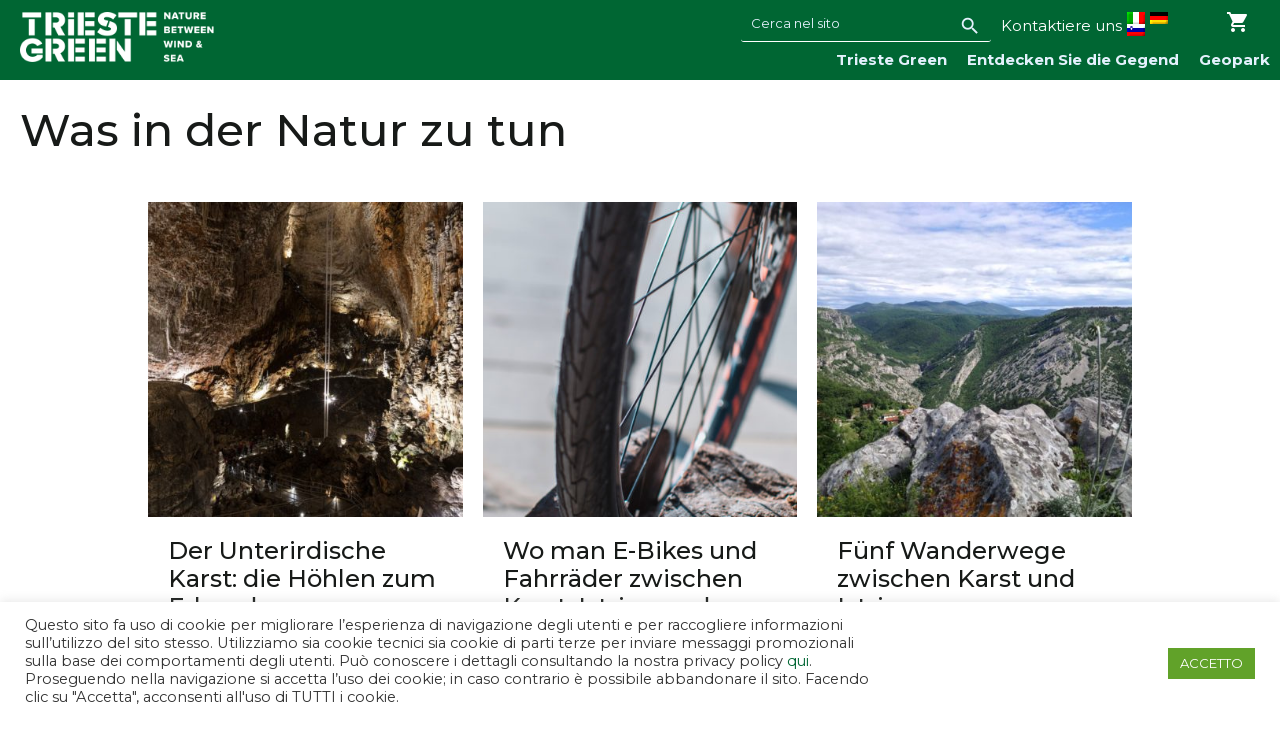

--- FILE ---
content_type: text/html; charset=UTF-8
request_url: https://trieste.green/de/category/was-in-der-natur-zu-tun/
body_size: 41408
content:
<!DOCTYPE html>
<!--[if lt IE 9]><script src="https://trieste.green/wp-content/themes/BookYourTravel/js/html5shiv.js"></script><![endif]-->
<html lang="de-DE">
<head>
<meta charset="UTF-8">
<meta name="viewport" content="width=device-width, initial-scale=1">
<script>
    window.currentUrl = "https:\/\/trieste.green\/de\/category\/was-in-der-natur-zu-tun\/?category_name=was-in-der-natur-zu-tun";
	window.themePath = "https:\/\/trieste.green\/wp-content\/themes\/BookYourTravel";
	window.currentUserId = 0;
		window.datepickerDateFormat = "d MM yy";
	window.datepickerAltFormat = "yy-mm-dd";
	window.siteUrl = "https:\/\/trieste.green";
	window.wooCartPageUri = "https:\/\/trieste.green\/de\/einkaufswagen\/";
	window.useWoocommerceForCheckout = 1;
	window.enableRtl = false;
	window.currencySymbol = "\u20ac";
	window.currencySymbolShowAfter = 0;
	window.priceDecimalPlaces = 0;
	window.gdprError = 'Agreeing with gdpr terms and conditions is required!';
</script>

	<script src='https://www.google.com/recaptcha/api.js'></script>
		<meta name='robots' content='index, follow, max-image-preview:large, max-snippet:-1, max-video-preview:-1' />
	<style>img:is([sizes="auto" i], [sizes^="auto," i]) { contain-intrinsic-size: 3000px 1500px }</style>
	<link rel="alternate" hreflang="it" href="https://trieste.green/category/cosa-fare-nella-natura/" />
<link rel="alternate" hreflang="de" href="https://trieste.green/de/category/was-in-der-natur-zu-tun/" />
<link rel="alternate" hreflang="sl" href="https://trieste.green/sl/category/kaj-poceti-v-naravi/" />
<link rel="alternate" hreflang="x-default" href="https://trieste.green/category/cosa-fare-nella-natura/" />

<!-- Google Tag Manager by PYS -->
    <script data-cfasync="false" data-pagespeed-no-defer>
	    window.dataLayerPYS = window.dataLayerPYS || [];
	</script>
<!-- End Google Tag Manager by PYS -->
	<!-- This site is optimized with the Yoast SEO plugin v26.3 - https://yoast.com/wordpress/plugins/seo/ -->
	<title>Was in der Natur zu tun Archivi - Trieste Green</title>
	<link rel="canonical" href="https://trieste.green/de/category/was-in-der-natur-zu-tun/" />
	<meta property="og:locale" content="de_DE" />
	<meta property="og:type" content="article" />
	<meta property="og:title" content="Was in der Natur zu tun Archivi - Trieste Green" />
	<meta property="og:url" content="https://trieste.green/de/category/was-in-der-natur-zu-tun/" />
	<meta property="og:site_name" content="Trieste Green" />
	<meta name="twitter:card" content="summary_large_image" />
	<script type="application/ld+json" class="yoast-schema-graph">{"@context":"https://schema.org","@graph":[{"@type":"CollectionPage","@id":"https://trieste.green/de/category/was-in-der-natur-zu-tun/","url":"https://trieste.green/de/category/was-in-der-natur-zu-tun/","name":"Was in der Natur zu tun Archivi - Trieste Green","isPartOf":{"@id":"https://trieste.green/de/#website"},"primaryImageOfPage":{"@id":"https://trieste.green/de/category/was-in-der-natur-zu-tun/#primaryimage"},"image":{"@id":"https://trieste.green/de/category/was-in-der-natur-zu-tun/#primaryimage"},"thumbnailUrl":"https://trieste.green/wp-content/uploads/2021/05/TFF011256-min-scaled.jpg","breadcrumb":{"@id":"https://trieste.green/de/category/was-in-der-natur-zu-tun/#breadcrumb"},"inLanguage":"de"},{"@type":"ImageObject","inLanguage":"de","@id":"https://trieste.green/de/category/was-in-der-natur-zu-tun/#primaryimage","url":"https://trieste.green/wp-content/uploads/2021/05/TFF011256-min-scaled.jpg","contentUrl":"https://trieste.green/wp-content/uploads/2021/05/TFF011256-min-scaled.jpg","width":2560,"height":1707},{"@type":"BreadcrumbList","@id":"https://trieste.green/de/category/was-in-der-natur-zu-tun/#breadcrumb","itemListElement":[{"@type":"ListItem","position":1,"name":"Home","item":"https://trieste.green/de/"},{"@type":"ListItem","position":2,"name":"Was in der Natur zu tun"}]},{"@type":"WebSite","@id":"https://trieste.green/de/#website","url":"https://trieste.green/de/","name":"Trieste Green","description":"","publisher":{"@id":"https://trieste.green/de/#organization"},"potentialAction":[{"@type":"SearchAction","target":{"@type":"EntryPoint","urlTemplate":"https://trieste.green/de/?s={search_term_string}"},"query-input":{"@type":"PropertyValueSpecification","valueRequired":true,"valueName":"search_term_string"}}],"inLanguage":"de"},{"@type":"Organization","@id":"https://trieste.green/de/#organization","name":"Trieste Green","url":"https://trieste.green/de/","logo":{"@type":"ImageObject","inLanguage":"de","@id":"https://trieste.green/de/#/schema/logo/image/","url":"https://trieste.green/wp-content/uploads/2020/08/logo-tsgreen-1-128h.png","contentUrl":"https://trieste.green/wp-content/uploads/2020/08/logo-tsgreen-1-128h.png","width":128,"height":128,"caption":"Trieste Green"},"image":{"@id":"https://trieste.green/de/#/schema/logo/image/"}}]}</script>
	<!-- / Yoast SEO plugin. -->


<script type='application/javascript'  id='pys-version-script'>console.log('PixelYourSite Free version 11.1.5');</script>
<link rel='dns-prefetch' href='//ajax.googleapis.com' />
<link rel='dns-prefetch' href='//js.retainful.com' />
<link rel='dns-prefetch' href='//www.googletagmanager.com' />
<link rel='dns-prefetch' href='//fonts.googleapis.com' />
<link rel="alternate" type="application/rss+xml" title="Trieste Green &raquo; Feed" href="https://trieste.green/de/feed/" />
<link rel="alternate" type="application/rss+xml" title="Trieste Green &raquo; Kommentar-Feed" href="https://trieste.green/de/comments/feed/" />
<link rel="alternate" type="application/rss+xml" title="Trieste Green &raquo; Was in der Natur zu tun Kategorie-Feed" href="https://trieste.green/de/category/was-in-der-natur-zu-tun/feed/" />
<!-- <link rel='stylesheet' id='woosb-blocks-css' href='https://trieste.green/wp-content/plugins/woo-product-bundle/assets/css/blocks.css?ver=8.4.2' type='text/css' media='all' /> -->
<!-- <link rel='stylesheet' id='urg-styles-frontend-css' href='https://trieste.green/wp-content/plugins/ultimate-row-gradient/assets/css.css?ver=6.8.3' type='text/css' media='all' /> -->
<link rel="stylesheet" type="text/css" href="//trieste.green/wp-content/cache/wpfc-minified/qke7lizt/dfy9c.css" media="all"/>
<style id='classic-theme-styles-inline-css' type='text/css'>
/*! This file is auto-generated */
.wp-block-button__link{color:#fff;background-color:#32373c;border-radius:9999px;box-shadow:none;text-decoration:none;padding:calc(.667em + 2px) calc(1.333em + 2px);font-size:1.125em}.wp-block-file__button{background:#32373c;color:#fff;text-decoration:none}
</style>
<style id='global-styles-inline-css' type='text/css'>
:root{--wp--preset--aspect-ratio--square: 1;--wp--preset--aspect-ratio--4-3: 4/3;--wp--preset--aspect-ratio--3-4: 3/4;--wp--preset--aspect-ratio--3-2: 3/2;--wp--preset--aspect-ratio--2-3: 2/3;--wp--preset--aspect-ratio--16-9: 16/9;--wp--preset--aspect-ratio--9-16: 9/16;--wp--preset--color--black: #000000;--wp--preset--color--cyan-bluish-gray: #abb8c3;--wp--preset--color--white: #ffffff;--wp--preset--color--pale-pink: #f78da7;--wp--preset--color--vivid-red: #cf2e2e;--wp--preset--color--luminous-vivid-orange: #ff6900;--wp--preset--color--luminous-vivid-amber: #fcb900;--wp--preset--color--light-green-cyan: #7bdcb5;--wp--preset--color--vivid-green-cyan: #00d084;--wp--preset--color--pale-cyan-blue: #8ed1fc;--wp--preset--color--vivid-cyan-blue: #0693e3;--wp--preset--color--vivid-purple: #9b51e0;--wp--preset--gradient--vivid-cyan-blue-to-vivid-purple: linear-gradient(135deg,rgba(6,147,227,1) 0%,rgb(155,81,224) 100%);--wp--preset--gradient--light-green-cyan-to-vivid-green-cyan: linear-gradient(135deg,rgb(122,220,180) 0%,rgb(0,208,130) 100%);--wp--preset--gradient--luminous-vivid-amber-to-luminous-vivid-orange: linear-gradient(135deg,rgba(252,185,0,1) 0%,rgba(255,105,0,1) 100%);--wp--preset--gradient--luminous-vivid-orange-to-vivid-red: linear-gradient(135deg,rgba(255,105,0,1) 0%,rgb(207,46,46) 100%);--wp--preset--gradient--very-light-gray-to-cyan-bluish-gray: linear-gradient(135deg,rgb(238,238,238) 0%,rgb(169,184,195) 100%);--wp--preset--gradient--cool-to-warm-spectrum: linear-gradient(135deg,rgb(74,234,220) 0%,rgb(151,120,209) 20%,rgb(207,42,186) 40%,rgb(238,44,130) 60%,rgb(251,105,98) 80%,rgb(254,248,76) 100%);--wp--preset--gradient--blush-light-purple: linear-gradient(135deg,rgb(255,206,236) 0%,rgb(152,150,240) 100%);--wp--preset--gradient--blush-bordeaux: linear-gradient(135deg,rgb(254,205,165) 0%,rgb(254,45,45) 50%,rgb(107,0,62) 100%);--wp--preset--gradient--luminous-dusk: linear-gradient(135deg,rgb(255,203,112) 0%,rgb(199,81,192) 50%,rgb(65,88,208) 100%);--wp--preset--gradient--pale-ocean: linear-gradient(135deg,rgb(255,245,203) 0%,rgb(182,227,212) 50%,rgb(51,167,181) 100%);--wp--preset--gradient--electric-grass: linear-gradient(135deg,rgb(202,248,128) 0%,rgb(113,206,126) 100%);--wp--preset--gradient--midnight: linear-gradient(135deg,rgb(2,3,129) 0%,rgb(40,116,252) 100%);--wp--preset--font-size--small: 13px;--wp--preset--font-size--medium: 20px;--wp--preset--font-size--large: 36px;--wp--preset--font-size--x-large: 42px;--wp--preset--spacing--20: 0.44rem;--wp--preset--spacing--30: 0.67rem;--wp--preset--spacing--40: 1rem;--wp--preset--spacing--50: 1.5rem;--wp--preset--spacing--60: 2.25rem;--wp--preset--spacing--70: 3.38rem;--wp--preset--spacing--80: 5.06rem;--wp--preset--shadow--natural: 6px 6px 9px rgba(0, 0, 0, 0.2);--wp--preset--shadow--deep: 12px 12px 50px rgba(0, 0, 0, 0.4);--wp--preset--shadow--sharp: 6px 6px 0px rgba(0, 0, 0, 0.2);--wp--preset--shadow--outlined: 6px 6px 0px -3px rgba(255, 255, 255, 1), 6px 6px rgba(0, 0, 0, 1);--wp--preset--shadow--crisp: 6px 6px 0px rgba(0, 0, 0, 1);}:where(.is-layout-flex){gap: 0.5em;}:where(.is-layout-grid){gap: 0.5em;}body .is-layout-flex{display: flex;}.is-layout-flex{flex-wrap: wrap;align-items: center;}.is-layout-flex > :is(*, div){margin: 0;}body .is-layout-grid{display: grid;}.is-layout-grid > :is(*, div){margin: 0;}:where(.wp-block-columns.is-layout-flex){gap: 2em;}:where(.wp-block-columns.is-layout-grid){gap: 2em;}:where(.wp-block-post-template.is-layout-flex){gap: 1.25em;}:where(.wp-block-post-template.is-layout-grid){gap: 1.25em;}.has-black-color{color: var(--wp--preset--color--black) !important;}.has-cyan-bluish-gray-color{color: var(--wp--preset--color--cyan-bluish-gray) !important;}.has-white-color{color: var(--wp--preset--color--white) !important;}.has-pale-pink-color{color: var(--wp--preset--color--pale-pink) !important;}.has-vivid-red-color{color: var(--wp--preset--color--vivid-red) !important;}.has-luminous-vivid-orange-color{color: var(--wp--preset--color--luminous-vivid-orange) !important;}.has-luminous-vivid-amber-color{color: var(--wp--preset--color--luminous-vivid-amber) !important;}.has-light-green-cyan-color{color: var(--wp--preset--color--light-green-cyan) !important;}.has-vivid-green-cyan-color{color: var(--wp--preset--color--vivid-green-cyan) !important;}.has-pale-cyan-blue-color{color: var(--wp--preset--color--pale-cyan-blue) !important;}.has-vivid-cyan-blue-color{color: var(--wp--preset--color--vivid-cyan-blue) !important;}.has-vivid-purple-color{color: var(--wp--preset--color--vivid-purple) !important;}.has-black-background-color{background-color: var(--wp--preset--color--black) !important;}.has-cyan-bluish-gray-background-color{background-color: var(--wp--preset--color--cyan-bluish-gray) !important;}.has-white-background-color{background-color: var(--wp--preset--color--white) !important;}.has-pale-pink-background-color{background-color: var(--wp--preset--color--pale-pink) !important;}.has-vivid-red-background-color{background-color: var(--wp--preset--color--vivid-red) !important;}.has-luminous-vivid-orange-background-color{background-color: var(--wp--preset--color--luminous-vivid-orange) !important;}.has-luminous-vivid-amber-background-color{background-color: var(--wp--preset--color--luminous-vivid-amber) !important;}.has-light-green-cyan-background-color{background-color: var(--wp--preset--color--light-green-cyan) !important;}.has-vivid-green-cyan-background-color{background-color: var(--wp--preset--color--vivid-green-cyan) !important;}.has-pale-cyan-blue-background-color{background-color: var(--wp--preset--color--pale-cyan-blue) !important;}.has-vivid-cyan-blue-background-color{background-color: var(--wp--preset--color--vivid-cyan-blue) !important;}.has-vivid-purple-background-color{background-color: var(--wp--preset--color--vivid-purple) !important;}.has-black-border-color{border-color: var(--wp--preset--color--black) !important;}.has-cyan-bluish-gray-border-color{border-color: var(--wp--preset--color--cyan-bluish-gray) !important;}.has-white-border-color{border-color: var(--wp--preset--color--white) !important;}.has-pale-pink-border-color{border-color: var(--wp--preset--color--pale-pink) !important;}.has-vivid-red-border-color{border-color: var(--wp--preset--color--vivid-red) !important;}.has-luminous-vivid-orange-border-color{border-color: var(--wp--preset--color--luminous-vivid-orange) !important;}.has-luminous-vivid-amber-border-color{border-color: var(--wp--preset--color--luminous-vivid-amber) !important;}.has-light-green-cyan-border-color{border-color: var(--wp--preset--color--light-green-cyan) !important;}.has-vivid-green-cyan-border-color{border-color: var(--wp--preset--color--vivid-green-cyan) !important;}.has-pale-cyan-blue-border-color{border-color: var(--wp--preset--color--pale-cyan-blue) !important;}.has-vivid-cyan-blue-border-color{border-color: var(--wp--preset--color--vivid-cyan-blue) !important;}.has-vivid-purple-border-color{border-color: var(--wp--preset--color--vivid-purple) !important;}.has-vivid-cyan-blue-to-vivid-purple-gradient-background{background: var(--wp--preset--gradient--vivid-cyan-blue-to-vivid-purple) !important;}.has-light-green-cyan-to-vivid-green-cyan-gradient-background{background: var(--wp--preset--gradient--light-green-cyan-to-vivid-green-cyan) !important;}.has-luminous-vivid-amber-to-luminous-vivid-orange-gradient-background{background: var(--wp--preset--gradient--luminous-vivid-amber-to-luminous-vivid-orange) !important;}.has-luminous-vivid-orange-to-vivid-red-gradient-background{background: var(--wp--preset--gradient--luminous-vivid-orange-to-vivid-red) !important;}.has-very-light-gray-to-cyan-bluish-gray-gradient-background{background: var(--wp--preset--gradient--very-light-gray-to-cyan-bluish-gray) !important;}.has-cool-to-warm-spectrum-gradient-background{background: var(--wp--preset--gradient--cool-to-warm-spectrum) !important;}.has-blush-light-purple-gradient-background{background: var(--wp--preset--gradient--blush-light-purple) !important;}.has-blush-bordeaux-gradient-background{background: var(--wp--preset--gradient--blush-bordeaux) !important;}.has-luminous-dusk-gradient-background{background: var(--wp--preset--gradient--luminous-dusk) !important;}.has-pale-ocean-gradient-background{background: var(--wp--preset--gradient--pale-ocean) !important;}.has-electric-grass-gradient-background{background: var(--wp--preset--gradient--electric-grass) !important;}.has-midnight-gradient-background{background: var(--wp--preset--gradient--midnight) !important;}.has-small-font-size{font-size: var(--wp--preset--font-size--small) !important;}.has-medium-font-size{font-size: var(--wp--preset--font-size--medium) !important;}.has-large-font-size{font-size: var(--wp--preset--font-size--large) !important;}.has-x-large-font-size{font-size: var(--wp--preset--font-size--x-large) !important;}
:where(.wp-block-post-template.is-layout-flex){gap: 1.25em;}:where(.wp-block-post-template.is-layout-grid){gap: 1.25em;}
:where(.wp-block-columns.is-layout-flex){gap: 2em;}:where(.wp-block-columns.is-layout-grid){gap: 2em;}
:root :where(.wp-block-pullquote){font-size: 1.5em;line-height: 1.6;}
</style>
<!-- <link rel='stylesheet' id='contact-form-7-css' href='https://trieste.green/wp-content/plugins/contact-form-7/includes/css/styles.css?ver=6.1.4' type='text/css' media='all' /> -->
<!-- <link rel='stylesheet' id='cookie-law-info-css' href='https://trieste.green/wp-content/plugins/cookie-law-info/legacy/public/css/cookie-law-info-public.css?ver=3.3.8' type='text/css' media='all' /> -->
<!-- <link rel='stylesheet' id='cookie-law-info-gdpr-css' href='https://trieste.green/wp-content/plugins/cookie-law-info/legacy/public/css/cookie-law-info-gdpr.css?ver=3.3.8' type='text/css' media='all' /> -->
<!-- <link rel='stylesheet' id='plyr-css-css' href='https://trieste.green/wp-content/plugins/easy-video-player/lib/plyr.css?ver=6.8.3' type='text/css' media='all' /> -->
<!-- <link rel='stylesheet' id='rs-plugin-settings-css' href='https://trieste.green/wp-content/plugins/revslider/public/assets/css/rs6.css?ver=6.2.23' type='text/css' media='all' /> -->
<link rel="stylesheet" type="text/css" href="//trieste.green/wp-content/cache/wpfc-minified/6jy9wbo1/dfy9c.css" media="all"/>
<style id='rs-plugin-settings-inline-css' type='text/css'>
#rs-demo-id {}
</style>
<!-- <link rel='stylesheet' id='woocommerce-layout-css' href='https://trieste.green/wp-content/plugins/woocommerce/assets/css/woocommerce-layout.css?ver=10.3.4' type='text/css' media='all' /> -->
<link rel="stylesheet" type="text/css" href="//trieste.green/wp-content/cache/wpfc-minified/lafi6k92/dfy9c.css" media="all"/>
<!-- <link rel='stylesheet' id='woocommerce-smallscreen-css' href='https://trieste.green/wp-content/plugins/woocommerce/assets/css/woocommerce-smallscreen.css?ver=10.3.4' type='text/css' media='only screen and (max-width: 768px)' /> -->
<link rel="stylesheet" type="text/css" href="//trieste.green/wp-content/cache/wpfc-minified/7x9a8uqh/dfy9c.css" media="only screen and (max-width: 768px)"/>
<!-- <link rel='stylesheet' id='woocommerce-general-css' href='https://trieste.green/wp-content/plugins/woocommerce/assets/css/woocommerce.css?ver=10.3.4' type='text/css' media='all' /> -->
<link rel="stylesheet" type="text/css" href="//trieste.green/wp-content/cache/wpfc-minified/e70x6vf5/dfy9c.css" media="all"/>
<style id='woocommerce-inline-inline-css' type='text/css'>
.woocommerce form .form-row .required { visibility: visible; }
</style>
<!-- <link rel='stylesheet' id='wpml-menu-item-0-css' href='https://trieste.green/wp-content/plugins/sitepress-multilingual-cms/templates/language-switchers/menu-item/style.min.css?ver=1' type='text/css' media='all' /> -->
<!-- <link rel='stylesheet' id='xpay-checkout-css' href='https://trieste.green/wp-content/plugins/cartasi-x-pay/assets/css/xpay.css?ver=8.1.1' type='text/css' media='all' /> -->
<!-- <link rel='stylesheet' id='dashicons-css' href='https://trieste.green/wp-includes/css/dashicons.min.css?ver=6.8.3' type='text/css' media='all' /> -->
<link rel="stylesheet" type="text/css" href="//trieste.green/wp-content/cache/wpfc-minified/6z383fcd/dfy9c.css" media="all"/>
<style id='dashicons-inline-css' type='text/css'>
[data-font="Dashicons"]:before {font-family: 'Dashicons' !important;content: attr(data-icon) !important;speak: none !important;font-weight: normal !important;font-variant: normal !important;text-transform: none !important;line-height: 1 !important;font-style: normal !important;-webkit-font-smoothing: antialiased !important;-moz-osx-font-smoothing: grayscale !important;}
</style>
<!-- <link rel='stylesheet' id='wc-gateway-ppec-frontend-css' href='https://trieste.green/wp-content/plugins/woocommerce-gateway-paypal-express-checkout/assets/css/wc-gateway-ppec-frontend.css?ver=2.1.3' type='text/css' media='all' /> -->
<!-- <link rel='stylesheet' id='xoo-wsc-css' href='https://trieste.green/wp-content/plugins/woocommerce-side-cart-premium/public/css/xoo-wsc-public.css?ver=2.3' type='text/css' media='all' /> -->
<link rel="stylesheet" type="text/css" href="//trieste.green/wp-content/cache/wpfc-minified/did3ibvs/dfy9c.css" media="all"/>
<style id='xoo-wsc-inline-css' type='text/css'>
.xoo-wsc-footer a.xoo-wsc-ft-btn{
				background-color: #006633;
				color: #fff;
				padding-top: 5px;
				padding-bottom: 5px;
			}

			.xoo-wsc-coupon-submit{
				background-color: #006633;
				color: #fff;
			}
			.xoo-wsc-header{
				background-color: #ffffff;
				color: #000000;
				border-bottom-width: 1px;
				border-bottom-color: #eeeeee;
				border-bottom-style: solid;
				padding: 10px 20px;
			}
			.xoo-wsc-ctxt{
				font-size: 20px;
			}
			.xoo-wsc-close{
				font-size: 20px;
			}
			.xoo-wsc-container{
				width: 300px;
			}
			.xoo-wsc-body{
				background-color: #ffffff;
				font-size: 14px;
				color: #000000;
			}
			input[type='number'].xoo-wsc-qty{
				background-color: #ffffff;
			}
			.xoo-wsc-qtybox{
				border-color: #000000;
			}
			.xoo-wsc-chng{
				border-color: #000000;
			}
			a.xoo-wsc-remove{
				color: #000000;
			}
			a.xoo-wsc-pname{
				color: #000000;
				font-size: 16px;
			}
			.xoo-wsc-img-col{
				width: 35%;
			}
			.xoo-wsc-sum-col{
				width: 60%;
			}
			.xoo-wsc-product{
				border-top-style: solid;
				border-top-color: #eeeeee;
				border-top-width: 1px;
			}
			.xoo-wsc-basket{
				background-color: #ffffff;
				bottom: 12px;
				position: fixed;
			}
			.xoo-wsc-basket .xoo-wsc-bki{
				color: #000000;
				font-size: 35px;
			}
			.xoo-wsc-basket img.xoo-wsc-bki{
				width: 35px;
				height: 35px;
			}
			.xoo-wsc-items-count{
				background-color: #006633;
				color: #ffffff;
			}
			.xoo-wsc-footer{
				background-color: #ffffff;
			}
			.xoo-wsc-footer a.xoo-wsc-ft-btn{
				margin: 4px 0;
			}
			.xoo-wsc-wp-item img.size-shop_catalog, .xoo-wsc-rp-item img.wp-post-image{
				width: 75px;
			}
			li.xoo-wsc-rp-item{
				background-color: #fff;
			}
		.xoo-wsc-footer{
				position: absolute;
			}
			.xoo-wsc-container{
				top: 0;
				bottom: 0;
			}
				.xoo-wsc-basket{
					right: 0;
				}
				.xoo-wsc-basket, .xoo-wsc-container{
					transition-property: right;
				}
				.xoo-wsc-items-count{
					left: -15px;
				}
				.xoo-wsc-container{
					right: -300px;
				}
				.xoo-wsc-modal.xoo-wsc-active .xoo-wsc-basket{
					right: 300px;
				}
				.xoo-wsc-modal.xoo-wsc-active .xoo-wsc-container{
					right: 0;
				}
			
</style>
<!-- <link rel='stylesheet' id='xoo-wsc-fonts-css' href='https://trieste.green/wp-content/plugins/woocommerce-side-cart-premium/lib/fonts/xoo-wsc-fonts.css?ver=2.3' type='text/css' media='all' /> -->
<!-- <link rel='stylesheet' id='brands-styles-css' href='https://trieste.green/wp-content/plugins/woocommerce/assets/css/brands.css?ver=10.3.4' type='text/css' media='all' /> -->
<!-- <link rel='stylesheet' id='woosb-frontend-css' href='https://trieste.green/wp-content/plugins/woo-product-bundle/assets/css/frontend.css?ver=8.4.2' type='text/css' media='all' /> -->
<!-- <link rel='stylesheet' id='bookyourtravel-font-awesome-css' href='https://trieste.green/wp-content/themes/BookYourTravel/css/lib/font-awesome.min.css?ver=screen,print' type='text/css' media='all' /> -->
<link rel="stylesheet" type="text/css" href="//trieste.green/wp-content/cache/wpfc-minified/mlcseo18/dfy9c.css" media="all"/>
<link rel='stylesheet' id='bookyourtravel-base-font-css-style-css' href='//fonts.googleapis.com/css?family=Montserrat%3A400%2C500%2C600%2C700&#038;subset=latin%2Ccyrillic%2Clatin-ext%2Cvietnamese%2Cgreek%2Cgreek-ext%2Ccyrillic-ext&#038;ver=6.8.3' type='text/css' media='all' />
<link rel='stylesheet' id='bookyourtravel-heading-font-css-style-css' href='//fonts.googleapis.com/css?family=Montserrat%3A400%2C500%2C600%2C700&#038;subset=latin%2Ccyrillic%2Clatin-ext%2Cvietnamese%2Cgreek%2Cgreek-ext%2Ccyrillic-ext&#038;ver=6.8.3' type='text/css' media='all' />
<link rel='stylesheet' id='bookyourtravel-font-icon-style-css' href='//fonts.googleapis.com/icon?family=Material+Icons&#038;ver=6.8.3' type='text/css' media='all' />
<!-- <link rel='stylesheet' id='bookyourtravel-style-main-css' href='https://trieste.green/wp-content/themes/BookYourTravel/css/style.css?ver=8.14.1' type='text/css' media='screen,print' /> -->
<link rel="stylesheet" type="text/css" href="//trieste.green/wp-content/cache/wpfc-minified/1olwcmho/dfy9c.css" media="screen,print"/>
<!-- <link rel='stylesheet' id='bookyourtravel-style-css' href='https://trieste.green/wp-content/themes/triestegreen/style.css?ver=6.8.3' type='text/css' media='all' /> -->
<link rel="stylesheet" type="text/css" href="//trieste.green/wp-content/cache/wpfc-minified/zesflxv/dfy9c.css" media="all"/>
<!-- <link rel='stylesheet' id='bookyourtravel-style-pp-css' href='https://trieste.green/wp-content/themes/BookYourTravel/css/lib/prettyPhoto.min.css?ver=8.14.1' type='text/css' media='screen' /> -->
<link rel="stylesheet" type="text/css" href="//trieste.green/wp-content/cache/wpfc-minified/2cy6myon/dfy9c.css" media="screen"/>
<!-- <link rel='stylesheet' id='js_composer_front-css' href='https://trieste.green/wp-content/plugins/js_composer/assets/css/js_composer.min.css?ver=6.2.0' type='text/css' media='all' /> -->
<!-- <link rel='stylesheet' id='mpc-massive-style-css' href='https://trieste.green/wp-content/plugins/mpc-massive/assets/css/mpc-styles.css?ver=2.4.8.1' type='text/css' media='all' /> -->
<link rel="stylesheet" type="text/css" href="//trieste.green/wp-content/cache/wpfc-minified/6zprjubw/dfy9r.css" media="all"/>
<script type="text/javascript" id="jquery-core-js-extra">
/* <![CDATA[ */
var pysFacebookRest = {"restApiUrl":"https:\/\/trieste.green\/de\/wp-json\/pys-facebook\/v1\/event","debug":"1"};
/* ]]> */
</script>
<script src='//trieste.green/wp-content/cache/wpfc-minified/lkt8late/dfy9c.js' type="text/javascript"></script>
<!-- <script type="text/javascript" src="https://trieste.green/wp-includes/js/jquery/jquery.min.js?ver=3.7.1" id="jquery-core-js"></script> -->
<!-- <script type="text/javascript" src="https://trieste.green/wp-includes/js/jquery/jquery-migrate.min.js?ver=3.4.1" id="jquery-migrate-js"></script> -->
<script type="text/javascript" id="cookie-law-info-js-extra">
/* <![CDATA[ */
var Cli_Data = {"nn_cookie_ids":[],"cookielist":[],"non_necessary_cookies":[],"ccpaEnabled":"","ccpaRegionBased":"","ccpaBarEnabled":"","strictlyEnabled":["necessary","obligatoire"],"ccpaType":"gdpr","js_blocking":"","custom_integration":"","triggerDomRefresh":"","secure_cookies":""};
var cli_cookiebar_settings = {"animate_speed_hide":"500","animate_speed_show":"500","background":"#FFF","border":"#b1a6a6c2","border_on":"","button_1_button_colour":"#61a229","button_1_button_hover":"#4e8221","button_1_link_colour":"#fff","button_1_as_button":"1","button_1_new_win":"","button_2_button_colour":"#333","button_2_button_hover":"#292929","button_2_link_colour":"#444","button_2_as_button":"","button_2_hidebar":"","button_3_button_colour":"#3566bb","button_3_button_hover":"#2a5296","button_3_link_colour":"#fff","button_3_as_button":"1","button_3_new_win":"","button_4_button_colour":"#000","button_4_button_hover":"#000000","button_4_link_colour":"#333333","button_4_as_button":"","button_7_button_colour":"#61a229","button_7_button_hover":"#4e8221","button_7_link_colour":"#fff","button_7_as_button":"1","button_7_new_win":"","font_family":"inherit","header_fix":"","notify_animate_hide":"1","notify_animate_show":"","notify_div_id":"#cookie-law-info-bar","notify_position_horizontal":"right","notify_position_vertical":"bottom","scroll_close":"","scroll_close_reload":"","accept_close_reload":"","reject_close_reload":"","showagain_tab":"","showagain_background":"#fff","showagain_border":"#000","showagain_div_id":"#cookie-law-info-again","showagain_x_position":"100px","text":"#333333","show_once_yn":"","show_once":"10000","logging_on":"","as_popup":"","popup_overlay":"1","bar_heading_text":"","cookie_bar_as":"banner","popup_showagain_position":"bottom-right","widget_position":"left"};
var log_object = {"ajax_url":"https:\/\/trieste.green\/wp-admin\/admin-ajax.php"};
/* ]]> */
</script>
<script src='//trieste.green/wp-content/cache/wpfc-minified/lp1sznw4/dfy9c.js' type="text/javascript"></script>
<!-- <script type="text/javascript" src="https://trieste.green/wp-content/plugins/cookie-law-info/legacy/public/js/cookie-law-info-public.js?ver=3.3.8" id="cookie-law-info-js"></script> -->
<script type="text/javascript" id="plyr-js-js-extra">
/* <![CDATA[ */
var easy_video_player = {"plyr_iconUrl":"https:\/\/trieste.green\/wp-content\/plugins\/easy-video-player\/lib\/plyr.svg","plyr_blankVideo":"https:\/\/trieste.green\/wp-content\/plugins\/easy-video-player\/lib\/blank.mp4"};
/* ]]> */
</script>
<script src='//trieste.green/wp-content/cache/wpfc-minified/ldqjd801/dfy9c.js' type="text/javascript"></script>
<!-- <script type="text/javascript" src="https://trieste.green/wp-content/plugins/easy-video-player/lib/plyr.js?ver=6.8.3" id="plyr-js-js"></script> -->
<!-- <script type="text/javascript" src="https://trieste.green/wp-content/plugins/revslider/public/assets/js/rbtools.min.js?ver=6.2.23" id="tp-tools-js"></script> -->
<!-- <script type="text/javascript" src="https://trieste.green/wp-content/plugins/revslider/public/assets/js/rs6.min.js?ver=6.2.23" id="revmin-js"></script> -->
<!-- <script type="text/javascript" src="https://trieste.green/wp-content/plugins/woocommerce/assets/js/jquery-blockui/jquery.blockUI.min.js?ver=2.7.0-wc.10.3.4" id="wc-jquery-blockui-js" data-wp-strategy="defer"></script> -->
<script type="text/javascript" id="wc-add-to-cart-js-extra">
/* <![CDATA[ */
var wc_add_to_cart_params = {"ajax_url":"\/wp-admin\/admin-ajax.php","wc_ajax_url":"\/de\/?wc-ajax=%%endpoint%%","i18n_view_cart":"Warenkorb anzeigen","cart_url":"https:\/\/trieste.green\/de\/einkaufswagen\/","is_cart":"","cart_redirect_after_add":"no"};
/* ]]> */
</script>
<script src='//trieste.green/wp-content/cache/wpfc-minified/efvkf2au/dfy9c.js' type="text/javascript"></script>
<!-- <script type="text/javascript" src="https://trieste.green/wp-content/plugins/woocommerce/assets/js/frontend/add-to-cart.min.js?ver=10.3.4" id="wc-add-to-cart-js" data-wp-strategy="defer"></script> -->
<!-- <script type="text/javascript" src="https://trieste.green/wp-content/plugins/woocommerce/assets/js/js-cookie/js.cookie.min.js?ver=2.1.4-wc.10.3.4" id="wc-js-cookie-js" data-wp-strategy="defer"></script> -->
<!-- <script type="text/javascript" src="https://trieste.green/wp-content/plugins/cartasi-x-pay/assets/js/xpay.js?ver=8.1.1" id="xpay-checkout-js"></script> -->
<!-- <script type="text/javascript" src="https://trieste.green/wp-content/plugins/js_composer/assets/js/vendors/woocommerce-add-to-cart.js?ver=6.2.0" id="vc_woocommerce-add-to-cart-js-js"></script> -->
<script type="text/javascript" src="https://ajax.googleapis.com/ajax/libs/jqueryui/1.12.1/jquery-ui.min.js?ver=6.8.3" id="jquery-ui-js"></script>
<script type="text/javascript" id="my_loadmore-js-extra">
/* <![CDATA[ */
var misha_loadmore_params = {"ajaxurl":"https:\/\/trieste.green\/wp-admin\/admin-ajax.php","posts":"{\"category_name\":\"was-in-der-natur-zu-tun\",\"error\":\"\",\"m\":\"\",\"p\":0,\"post_parent\":\"\",\"subpost\":\"\",\"subpost_id\":\"\",\"attachment\":\"\",\"attachment_id\":0,\"name\":\"\",\"pagename\":\"\",\"page_id\":0,\"second\":\"\",\"minute\":\"\",\"hour\":\"\",\"day\":0,\"monthnum\":0,\"year\":0,\"w\":0,\"tag\":\"\",\"cat\":399,\"tag_id\":\"\",\"author\":\"\",\"author_name\":\"\",\"feed\":\"\",\"tb\":\"\",\"paged\":0,\"meta_key\":\"\",\"meta_value\":\"\",\"preview\":\"\",\"s\":\"\",\"sentence\":\"\",\"title\":\"\",\"fields\":\"all\",\"menu_order\":\"\",\"embed\":\"\",\"category__in\":[],\"category__not_in\":[],\"category__and\":[],\"post__in\":[],\"post__not_in\":[],\"post_name__in\":[],\"tag__in\":[],\"tag__not_in\":[],\"tag__and\":[],\"tag_slug__in\":[],\"tag_slug__and\":[],\"post_parent__in\":[],\"post_parent__not_in\":[],\"author__in\":[],\"author__not_in\":[],\"search_columns\":[],\"meta_query\":[],\"ignore_sticky_posts\":false,\"suppress_filters\":false,\"cache_results\":true,\"update_post_term_cache\":true,\"update_menu_item_cache\":false,\"lazy_load_term_meta\":true,\"update_post_meta_cache\":true,\"post_type\":\"\",\"posts_per_page\":99,\"nopaging\":false,\"comments_per_page\":\"50\",\"no_found_rows\":false,\"order\":\"DESC\"}","current_page":"1","max_page":"1"};
/* ]]> */
</script>
<script src='//trieste.green/wp-content/cache/wpfc-minified/duqjgm0p/dfy9c.js' type="text/javascript"></script>
<!-- <script type="text/javascript" src="https://trieste.green/wp-content/themes/triestegreen/myloadmore_3.js?ver=6.8.3" id="my_loadmore-js"></script> -->
<script type="text/javascript" id="wc-cart-fragments-js-extra">
/* <![CDATA[ */
var wc_cart_fragments_params = {"ajax_url":"\/wp-admin\/admin-ajax.php","wc_ajax_url":"\/de\/?wc-ajax=%%endpoint%%","cart_hash_key":"wc_cart_hash_3803c2e02eebba8b974540d21f608ad0","fragment_name":"wc_fragments_3803c2e02eebba8b974540d21f608ad0","request_timeout":"5000"};
/* ]]> */
</script>
<script src='//trieste.green/wp-content/cache/wpfc-minified/q961zwg2/dfy9c.js' type="text/javascript"></script>
<!-- <script type="text/javascript" src="https://trieste.green/wp-content/plugins/woocommerce/assets/js/frontend/cart-fragments.min.js?ver=10.3.4" id="wc-cart-fragments-js" defer="defer" data-wp-strategy="defer"></script> -->
<script type="text/javascript" id="rnoc_track-user-cart-js-extra">
/* <![CDATA[ */
var retainful_cart_data = {"ajax_url":"https:\/\/trieste.green\/wp-admin\/admin-ajax.php","jquery_url":"https:\/\/trieste.green\/wp-includes\/js\/jquery\/jquery.js","ip":"17.246.19.173","version":"2.6.43","public_key":"01416ed9-06a0-478b-b0d9-2a7d48473ece","api_url":"https:\/\/api.retainful.com\/v1\/woocommerce\/webhooks\/checkout","billing_email":"","tracking_element_selector":"retainful-abandoned-cart-data","cart_tracking_engine":"js","products":""};
/* ]]> */
</script>
<script src='https://js.retainful.com/woocommerce/v2/retainful.js?ver=2.6.43' id='rnoc_track-user-cart-js' data-cfasync='false' defer></script><script type="text/javascript" id="rnoc_popup-coupon-js-extra">
/* <![CDATA[ */
var retainful_popup_data = {"ajax_url":"https:\/\/trieste.green\/wp-admin\/admin-ajax.php","version":"2.6.43","popup_redirect_timeout":"1500"};
/* ]]> */
</script>
<script src='//trieste.green/wp-content/cache/wpfc-minified/12i03nvf/dfy9c.js' type="text/javascript"></script>
<!-- <script type="text/javascript" src="https://trieste.green/wp-content/plugins/retainful-next-order-coupon-for-woocommerce/src/assets/js/popup_coupon.js?ver=2.6.43" id="rnoc_popup-coupon-js"></script> -->
<!-- <script type="text/javascript" src="https://trieste.green/wp-content/plugins/pixelyoursite/dist/scripts/jquery.bind-first-0.2.3.min.js?ver=0.2.3" id="jquery-bind-first-js"></script> -->
<!-- <script type="text/javascript" src="https://trieste.green/wp-content/plugins/pixelyoursite/dist/scripts/js.cookie-2.1.3.min.js?ver=2.1.3" id="js-cookie-pys-js"></script> -->
<!-- <script type="text/javascript" src="https://trieste.green/wp-content/plugins/pixelyoursite/dist/scripts/tld.min.js?ver=2.3.1" id="js-tld-js"></script> -->
<script type="text/javascript" id="pys-js-extra">
/* <![CDATA[ */
var pysOptions = {"staticEvents":{"facebook":{"init_event":[{"delay":0,"type":"static","ajaxFire":true,"name":"PageView","pixelIds":["2165009477125161"],"eventID":"ac042106-4faa-4abb-b4a9-304fa9f07919","params":{"page_title":"Was in der Natur zu tun","post_type":"category","post_id":399,"plugin":"PixelYourSite","user_role":"guest","event_url":"trieste.green\/de\/category\/was-in-der-natur-zu-tun\/"},"e_id":"init_event","ids":[],"hasTimeWindow":false,"timeWindow":0,"woo_order":"","edd_order":""}]}},"dynamicEvents":{"automatic_event_form":{"facebook":{"delay":0,"type":"dyn","name":"Form","pixelIds":["2165009477125161"],"eventID":"fa647064-c52e-48f3-96fc-5feb3454ea15","params":{"page_title":"Was in der Natur zu tun","post_type":"category","post_id":399,"plugin":"PixelYourSite","user_role":"guest","event_url":"trieste.green\/de\/category\/was-in-der-natur-zu-tun\/"},"e_id":"automatic_event_form","ids":[],"hasTimeWindow":false,"timeWindow":0,"woo_order":"","edd_order":""},"ga":{"delay":0,"type":"dyn","name":"Form","trackingIds":["G-YJR9JN1F4K"],"eventID":"fa647064-c52e-48f3-96fc-5feb3454ea15","params":{"page_title":"Was in der Natur zu tun","post_type":"category","post_id":399,"plugin":"PixelYourSite","user_role":"guest","event_url":"trieste.green\/de\/category\/was-in-der-natur-zu-tun\/"},"e_id":"automatic_event_form","ids":[],"hasTimeWindow":false,"timeWindow":0,"pixelIds":[],"woo_order":"","edd_order":""}},"automatic_event_download":{"facebook":{"delay":0,"type":"dyn","name":"Download","extensions":["","doc","exe","js","pdf","ppt","tgz","zip","xls"],"pixelIds":["2165009477125161"],"eventID":"8b3c9cb1-23a8-481b-93df-ac4b506b8844","params":{"page_title":"Was in der Natur zu tun","post_type":"category","post_id":399,"plugin":"PixelYourSite","user_role":"guest","event_url":"trieste.green\/de\/category\/was-in-der-natur-zu-tun\/"},"e_id":"automatic_event_download","ids":[],"hasTimeWindow":false,"timeWindow":0,"woo_order":"","edd_order":""},"ga":{"delay":0,"type":"dyn","name":"Download","extensions":["","doc","exe","js","pdf","ppt","tgz","zip","xls"],"trackingIds":["G-YJR9JN1F4K"],"eventID":"8b3c9cb1-23a8-481b-93df-ac4b506b8844","params":{"page_title":"Was in der Natur zu tun","post_type":"category","post_id":399,"plugin":"PixelYourSite","user_role":"guest","event_url":"trieste.green\/de\/category\/was-in-der-natur-zu-tun\/"},"e_id":"automatic_event_download","ids":[],"hasTimeWindow":false,"timeWindow":0,"pixelIds":[],"woo_order":"","edd_order":""}},"automatic_event_comment":{"facebook":{"delay":0,"type":"dyn","name":"Comment","pixelIds":["2165009477125161"],"eventID":"71ea4dce-166d-4c65-ab37-d44a9a249e98","params":{"page_title":"Was in der Natur zu tun","post_type":"category","post_id":399,"plugin":"PixelYourSite","user_role":"guest","event_url":"trieste.green\/de\/category\/was-in-der-natur-zu-tun\/"},"e_id":"automatic_event_comment","ids":[],"hasTimeWindow":false,"timeWindow":0,"woo_order":"","edd_order":""},"ga":{"delay":0,"type":"dyn","name":"Comment","trackingIds":["G-YJR9JN1F4K"],"eventID":"71ea4dce-166d-4c65-ab37-d44a9a249e98","params":{"page_title":"Was in der Natur zu tun","post_type":"category","post_id":399,"plugin":"PixelYourSite","user_role":"guest","event_url":"trieste.green\/de\/category\/was-in-der-natur-zu-tun\/"},"e_id":"automatic_event_comment","ids":[],"hasTimeWindow":false,"timeWindow":0,"pixelIds":[],"woo_order":"","edd_order":""}},"automatic_event_scroll":{"facebook":{"delay":0,"type":"dyn","name":"PageScroll","scroll_percent":50,"pixelIds":["2165009477125161"],"eventID":"e7fb30ae-bde4-41a8-a3fd-6bdd23ef4628","params":{"page_title":"Was in der Natur zu tun","post_type":"category","post_id":399,"plugin":"PixelYourSite","user_role":"guest","event_url":"trieste.green\/de\/category\/was-in-der-natur-zu-tun\/"},"e_id":"automatic_event_scroll","ids":[],"hasTimeWindow":false,"timeWindow":0,"woo_order":"","edd_order":""},"ga":{"delay":0,"type":"dyn","name":"PageScroll","scroll_percent":50,"trackingIds":["G-YJR9JN1F4K"],"eventID":"e7fb30ae-bde4-41a8-a3fd-6bdd23ef4628","params":{"page_title":"Was in der Natur zu tun","post_type":"category","post_id":399,"plugin":"PixelYourSite","user_role":"guest","event_url":"trieste.green\/de\/category\/was-in-der-natur-zu-tun\/"},"e_id":"automatic_event_scroll","ids":[],"hasTimeWindow":false,"timeWindow":0,"pixelIds":[],"woo_order":"","edd_order":""}},"automatic_event_time_on_page":{"facebook":{"delay":0,"type":"dyn","name":"TimeOnPage","time_on_page":30,"pixelIds":["2165009477125161"],"eventID":"1ace8001-54fd-4e1c-9611-42b99789e53b","params":{"page_title":"Was in der Natur zu tun","post_type":"category","post_id":399,"plugin":"PixelYourSite","user_role":"guest","event_url":"trieste.green\/de\/category\/was-in-der-natur-zu-tun\/"},"e_id":"automatic_event_time_on_page","ids":[],"hasTimeWindow":false,"timeWindow":0,"woo_order":"","edd_order":""},"ga":{"delay":0,"type":"dyn","name":"TimeOnPage","time_on_page":30,"trackingIds":["G-YJR9JN1F4K"],"eventID":"1ace8001-54fd-4e1c-9611-42b99789e53b","params":{"page_title":"Was in der Natur zu tun","post_type":"category","post_id":399,"plugin":"PixelYourSite","user_role":"guest","event_url":"trieste.green\/de\/category\/was-in-der-natur-zu-tun\/"},"e_id":"automatic_event_time_on_page","ids":[],"hasTimeWindow":false,"timeWindow":0,"pixelIds":[],"woo_order":"","edd_order":""}},"woo_add_to_cart_on_button_click":{"facebook":{"delay":0,"type":"dyn","name":"AddToCart","pixelIds":["2165009477125161"],"eventID":"4568788a-f48f-4565-a9ea-ceb5bec4ebe9","params":{"page_title":"Was in der Natur zu tun","post_type":"category","post_id":399,"plugin":"PixelYourSite","user_role":"guest","event_url":"trieste.green\/de\/category\/was-in-der-natur-zu-tun\/"},"e_id":"woo_add_to_cart_on_button_click","ids":[],"hasTimeWindow":false,"timeWindow":0,"woo_order":"","edd_order":""},"ga":{"delay":0,"type":"dyn","name":"add_to_cart","trackingIds":["G-YJR9JN1F4K"],"eventID":"4568788a-f48f-4565-a9ea-ceb5bec4ebe9","params":{"page_title":"Was in der Natur zu tun","post_type":"category","post_id":399,"plugin":"PixelYourSite","user_role":"guest","event_url":"trieste.green\/de\/category\/was-in-der-natur-zu-tun\/"},"e_id":"woo_add_to_cart_on_button_click","ids":[],"hasTimeWindow":false,"timeWindow":0,"pixelIds":[],"woo_order":"","edd_order":""}}},"triggerEvents":[],"triggerEventTypes":[],"facebook":{"pixelIds":["2165009477125161"],"advancedMatching":[],"advancedMatchingEnabled":true,"removeMetadata":false,"wooVariableAsSimple":true,"serverApiEnabled":true,"wooCRSendFromServer":false,"send_external_id":null,"enabled_medical":false,"do_not_track_medical_param":["event_url","post_title","page_title","landing_page","content_name","categories","category_name","tags"],"meta_ldu":false},"ga":{"trackingIds":["G-YJR9JN1F4K"],"commentEventEnabled":true,"downloadEnabled":true,"formEventEnabled":true,"crossDomainEnabled":false,"crossDomainAcceptIncoming":false,"crossDomainDomains":[],"isDebugEnabled":["index_0"],"serverContainerUrls":{"G-YJR9JN1F4K":{"enable_server_container":"","server_container_url":"","transport_url":""}},"additionalConfig":{"G-YJR9JN1F4K":{"first_party_collection":true}},"disableAdvertisingFeatures":false,"disableAdvertisingPersonalization":false,"wooVariableAsSimple":true,"custom_page_view_event":false},"debug":"1","siteUrl":"https:\/\/trieste.green","ajaxUrl":"https:\/\/trieste.green\/wp-admin\/admin-ajax.php","ajax_event":"13807f6435","enable_remove_download_url_param":"1","cookie_duration":"7","last_visit_duration":"60","enable_success_send_form":"","ajaxForServerEvent":"1","ajaxForServerStaticEvent":"1","useSendBeacon":"1","send_external_id":"1","external_id_expire":"180","track_cookie_for_subdomains":"1","google_consent_mode":"1","gdpr":{"ajax_enabled":true,"all_disabled_by_api":true,"facebook_disabled_by_api":false,"analytics_disabled_by_api":false,"google_ads_disabled_by_api":false,"pinterest_disabled_by_api":false,"bing_disabled_by_api":false,"reddit_disabled_by_api":false,"externalID_disabled_by_api":false,"facebook_prior_consent_enabled":true,"analytics_prior_consent_enabled":true,"google_ads_prior_consent_enabled":null,"pinterest_prior_consent_enabled":true,"bing_prior_consent_enabled":true,"cookiebot_integration_enabled":false,"cookiebot_facebook_consent_category":"marketing","cookiebot_analytics_consent_category":"statistics","cookiebot_tiktok_consent_category":"marketing","cookiebot_google_ads_consent_category":"marketing","cookiebot_pinterest_consent_category":"marketing","cookiebot_bing_consent_category":"marketing","consent_magic_integration_enabled":false,"real_cookie_banner_integration_enabled":false,"cookie_notice_integration_enabled":false,"cookie_law_info_integration_enabled":true,"analytics_storage":{"enabled":true,"value":"granted","filter":false},"ad_storage":{"enabled":true,"value":"granted","filter":false},"ad_user_data":{"enabled":true,"value":"granted","filter":false},"ad_personalization":{"enabled":true,"value":"granted","filter":false}},"cookie":{"disabled_all_cookie":false,"disabled_start_session_cookie":false,"disabled_advanced_form_data_cookie":false,"disabled_landing_page_cookie":false,"disabled_first_visit_cookie":false,"disabled_trafficsource_cookie":false,"disabled_utmTerms_cookie":false,"disabled_utmId_cookie":false},"tracking_analytics":{"TrafficSource":"direct","TrafficLanding":"undefined","TrafficUtms":[],"TrafficUtmsId":[]},"GATags":{"ga_datalayer_type":"default","ga_datalayer_name":"dataLayerPYS"},"woo":{"enabled":true,"enabled_save_data_to_orders":true,"addToCartOnButtonEnabled":true,"addToCartOnButtonValueEnabled":true,"addToCartOnButtonValueOption":"price","singleProductId":null,"removeFromCartSelector":"form.woocommerce-cart-form .remove","addToCartCatchMethod":"add_cart_js","is_order_received_page":false,"containOrderId":false},"edd":{"enabled":false},"cache_bypass":"1766064846"};
/* ]]> */
</script>
<script src='//trieste.green/wp-content/cache/wpfc-minified/m8zc9ega/dfy9c.js' type="text/javascript"></script>
<!-- <script type="text/javascript" src="https://trieste.green/wp-content/plugins/pixelyoursite/dist/scripts/public.js?ver=11.1.5" id="pys-js"></script> -->

<!-- Google Tag (gtac.js) durch Site-Kit hinzugefügt -->
<!-- Von Site Kit hinzugefügtes Google-Analytics-Snippet -->
<script type="text/javascript" src="https://www.googletagmanager.com/gtag/js?id=GT-NNMSKDR&l=dataLayerPYS" id="google_gtagjs-js" async></script>
<script type="text/javascript" id="google_gtagjs-js-after">
/* <![CDATA[ */
window.dataLayerPYS = window.dataLayerPYS || [];function gtag(){dataLayerPYS.push(arguments);}
gtag("set","linker",{"domains":["trieste.green"]});
gtag("js", new Date());
gtag("set", "developer_id.dZTNiMT", true);
gtag("config", "GT-NNMSKDR");
 window._googlesitekit = window._googlesitekit || {}; window._googlesitekit.throttledEvents = []; window._googlesitekit.gtagEvent = (name, data) => { var key = JSON.stringify( { name, data } ); if ( !! window._googlesitekit.throttledEvents[ key ] ) { return; } window._googlesitekit.throttledEvents[ key ] = true; setTimeout( () => { delete window._googlesitekit.throttledEvents[ key ]; }, 5 ); gtag( "event", name, { ...data, event_source: "site-kit" } ); }; 
/* ]]> */
</script>
<link rel="https://api.w.org/" href="https://trieste.green/de/wp-json/" /><link rel="alternate" title="JSON" type="application/json" href="https://trieste.green/de/wp-json/wp/v2/categories/399" /><link rel="EditURI" type="application/rsd+xml" title="RSD" href="https://trieste.green/xmlrpc.php?rsd" />
<meta name="generator" content="WordPress 6.8.3" />
<meta name="generator" content="WooCommerce 10.3.4" />
<meta name="generator" content="WPML ver:4.6.15 stt:3,27,46;" />
<meta name="generator" content="Site Kit by Google 1.165.0" /><meta name="facebook-domain-verification" content="rzroe9g2eh9dgsff60jm96lsckeha7" /><script src='//trieste.green/wp-content/cache/wpfc-minified/31m55oat/dfy9c.js' type="text/javascript"></script>
<!-- <script src="https://trieste.green/wp-content/plugins/cartasi-x-pay/assets/js/pagodil-sticker.min.js?v=8.1.1"></script> --><style>.pagodil-sticker-container { display: inline-block; margin-bottom: 60px; } </style><meta name="google-site-verification" content="x55ixmjrrY-KQFvSig88Ibj6RDlJtcb9YdIqQiLfVeQ" /><style id="bookyourtravel-customizer-css">.single .inner-nav li { background:#ffffff; }
.single .inner-nav li:hover, .single .inner-nav li.active, .single .inner-nav li.active:hover, .single .inner-nav li.current-menu-item, .single .inner-nav li.current-menu-item:hover { background:#ffffff; }
.single .inner-nav li.active a:after, .single .inner-nav li.current-menu-item a:after { border-left-color:#ffffff; }
.single .main .inner-nav li:not(.active):not(:hover) a { color:#7e8c85 !important; }
.single .main .inner-nav li a:hover,.single .main .inner-nav li:hover a,.single .main .inner-nav li.active a, .single .main .inner-nav li.active a:hover, .single .main .inner-nav li.current-menu-item a, .single .main .inner-nav li.current-menu-item a:hover,.single .main .inner-nav li a:focus, .single .main .inner-nav li:focus a, .single .main .inner-nav li.active a:hover, .single .main .inner-nav li.active a:focus, .single .main .inner-nav li.current-menu-item a:hover, .single .main .inner-nav li.current-menu-item a:focus { color:#ffffff !important; }
.single .inner-nav li a span.material-icons { color:#006633 !important; }
.single .inner-nav li.active a span.material-icons,.single .inner-nav li a:hover span.material-icons { color:#3aaa35 !important; }
.ui-datepicker .ui-datepicker-unselectable,.f-item .unavailable span,.ui-datepicker-multi td { background:#ffffff; }
.ui-datepicker td span, .ui-datepicker td a  { color:#a1b3aa; }
.ui-datepicker .dp-highlight a.ui-state-default,.f-item .available span,.ui-datepicker .dp-highlight.dp-highlight-start-date:after,.ui-datepicker .dp-highlight.dp-highlight-end-date:after { background-color:#c5d984; }
.ui-datepicker .dp-highlight a.ui-state-default,.ui-datepicker .dp-highlight-end-date span.ui-state-default { color:#171a18; }
.ui-datepicker .dp-highlight a.ui-state-hover, .ui-datepicker .dp-highlight-selected span,.f-item .selected span,.ui-datepicker .dp-highlight.dp-highlight-selected.dp-highlight-start-date:after,.ui-datepicker .dp-highlight.dp-highlight-selected.dp-highlight-end-date:after,.ui-datepicker td:not(.ui-datepicker-unselectable) a.ui-state-hover { background-color:#006633 !important; }
.location_item .ribbon { background-color:#006633; }
.location_item .ribbon:before { border-right-color:#006633; }
.location_item .ribbon:after { border-top-color:#006633; }
.location_item.full-width .ribbon:before { border-left-color:#006633; }
.location_item .ribbon:focus,.location_item .ribbon:hover { background-color:#3aaa35; }
.location_item .ribbon:focus:before,.location_item .ribbon:focus:after,.location_item .ribbon:hover:before,.location_item .ribbon:hover:after { border-color:#3aaa35; }
.deals > .row > article > div,.destinations > .row > article > div,.offers > .row > article > div,.deals > .row > article > div > a > figure img,.destinations > .row > article > div > a > figure img,.offers > .row > article > div > a > figure img, .single-card, .single-card img, .single-card > div, .single-card .details { border-radius:0px;-moz-border-radius: 0px;-webkit-border-radius: 0px; }
.main aside .widget,.tags li:before { background-color:#ffffff; }
aside .widget { color:#171a18 !important; }
aside .widget h4, aside .widget h2, aside .widget h5,.sort-by h3 { color:#171a18; }
.main aside .widget, .deals > .row > article > div,.destinations > .row > article > div,.offers > .row > article > div, .single-card,.testimonials,.home-footer-sidebar .widget > div,.hero-sidebar .byt-widget-search-inner { box-shadow:0 3px 10px rgba(0, 0, 0, 0.1);-webkit-box-shadow:0 3px 10px rgba(0, 0, 0, 0.1);-moz-box-shadow:0 3px 10px rgba(0, 0, 0, 0.1);; }
.above-footer-sidebar { background-color:#113e66; }
.above-footer-sidebar .widget > div { background-color:#113e66; }
.home-footer-sidebar .widget > div { color:#297fca; }
a, .tab-content h4, .home-footer-sidebar .widget > div h4, .tab-content .room-types .meta h3, .error-type h1,aside .widget h5,.ico:before,blockquote:before,.req,.woocommerce form .form-row .required,p.number:before,.tab-content .destinations > .row > article.full-width > div .details .ribbon .half > a:before { color:#006633; }
a:hover, h1 a:hover, h2 a:hover, h3 a:hover, h4 a:hover, h5 a:hover, h6 a:hover,.breadcrumbs a:hover,a:focus, h1 a:focus, h2 a:focus, h3 a:focus, h4 a:focus, h5 a:focus, h6 a:focus,.breadcrumbs a:focus { color:#3aaa35; }
.view-type .active,.chart dd span, .infoBox, .ui-slider-horizontal .ui-slider-handle, .pager .current, .pager a:hover,.testimonials,.image-overlay:before { background:#006633; }
.infoBox:after { border-top-color:#006633; }
.page-spinner > div:after,.tab-content .spinner > div:after { border-color:#006633; }
.promo-ribbon span { background:#006633; }
.iconic .circle { background:#006633; }
.social li a { background-color:rgba(41,127,202,0); }
.social li a:hover, social li a:focus { background-color:rgba(41,127,202,0) !important; }
.social li a { color:#ffffff !important; }
.main { background-color:#ffffff; }
.static-content,.tab-content > article,.sort-by,.pager > span,.map-wrap,.comment,.error-type,.woocommerce ul.products li.product, .woocommerce-page ul.products li.product,.woocommerce div.product div.summary,.woocommerce div.product .woocommerce-tabs .panel,.woocommerce-error, .woocommerce-info, .woocommerce-message { box-shadow:0 3px 10px rgba(0, 0, 0, 0.0);-webkit-box-shadow:0 3px 10px rgba(0, 0, 0, 0.0);-moz-box-shadow:0 3px 10px rgba(0, 0, 0, 0.0);; }
input[type="search"], input[type="email"], input[type="text"], input[type="number"], input[type="password"], input[type="tel"], input[type="url"], input[type="date"], textarea, select,div.selector span { color:#171a18 !important; }
input::placeholder { color:#7e8c85 !important; }
input::-moz-placeholder { color:#7e8c85 !important; }
input::-webkit-input-placeholder { color:#7e8c85 !important; }
textarea::placeholder { color:#7e8c85 !important; }
textarea::-moz-placeholder { color:#7e8c85 !important; }
textarea::-webkit-input-placeholder { color:#7e8c85 !important; }
input[type="search"], input[type="email"], input[type="text"], input[type="number"], input[type="password"], input[type="tel"], input[type="url"], input[type="date"], textarea, select,.select2-container--default .select2-selection--single,div.selector,div.selector span { border-radius:3px !important;-moz-border-radius: 3px !important;-webkit-border-radius: 3px !important; }
input[type="search"],input[type="email"],input[type="text"],input[type="number"],input[type="password"],input[type="tel"],input[type="url"],input[type="date"], select,div.selector,div.selector span,div.selector select,.select2-container .select2-selection--single,.select2-container--default .select2-selection--single .select2-selection__arrow,.select2-container--default .select2-selection--single .select2-selection__rendered { height:44px !important; }
.gradient-button, input[type="reset"], input[type="submit"],.scroll-to-top,.button,.woocommerce #respond input#submit, .woocommerce a.button, .woocommerce button.button, .woocommerce input.button,.woocommerce #respond input#submit.alt, .woocommerce a.button.alt, .woocommerce button.button.alt, .woocommerce input.button.alt { background-color:#006633; }
.gradient-button:hover,.gradient-button:focus,.widget .gradient-button:hover,.widget .gradient-button:focus, input[type="reset"]:hover, input[type="reset"]:focus, input[type="submit"]:hover,input[type="submit"]:focus,.scroll-to-top:hover,.scroll-to-top:focus,.button:hover,.button:focus,.woocommerce #respond input#submit:hover, .woocommerce a.button:hover, .woocommerce button.button:hover, .woocommerce input.button:hover,.woocommerce #respond input#submit:focus, .woocommerce a.button:focus, .woocommerce button.button:focus, .woocommerce input.button:focus,.woocommerce #respond input#submit.alt:hover, .woocommerce a.button.alt:hover, .woocommerce button.button.alt:hover, .woocommerce input.button.alt:hover,.woocommerce #respond input#submit.alt:focus, .woocommerce a.button.alt:focus, .woocommerce button.button.alt:focus, .woocommerce input.button.alt:focus { background-color:#3aaa35; }
.gradient-button,.widget .gradient-button, input[type="reset"], input[type="submit"],.scroll-to-top,.button,.woocommerce #respond input#submit, .woocommerce a.button, .woocommerce button.button, .woocommerce input.button,.woocommerce #respond input#submit.alt, .woocommerce a.button.alt, .woocommerce button.button.alt, .woocommerce input.button.alt { color:#ffffff; }
.gradient-button:hover,.gradient-button:focus,.widget .gradient-button:hover,.widget .gradient-button:focus, input[type="reset"]:hover, input[type="reset"]:focus, input[type="submit"]:hover,input[type="submit"]:focus,.scroll-to-top:hover,.scroll-to-top:focus,.button:hover,.button:focus,.woocommerce #respond input#submit:hover, .woocommerce a.button:hover, .woocommerce button.button:hover, .woocommerce input.button:hover,.woocommerce #respond input#submit:focus, .woocommerce a.button:focus, .woocommerce button.button:focus, .woocommerce input.button:focus,.woocommerce #respond input#submit.alt:hover, .woocommerce a.button.alt:hover, .woocommerce button.button.alt:hover, .woocommerce input.button.alt:hover,.woocommerce #respond input#submit.alt:focus, .woocommerce a.button.alt:focus, .woocommerce button.button.alt:focus, .woocommerce input.button.alt:focus,.vc_general.vc_btn3:focus, .vc_general.vc_btn3:hover { color:#ffffff !important; }
.scroll-to-top,.pager a,.pager > span, .gradient-button, input[type="reset"], input[type="submit"],.button,.woocommerce #respond input#submit, .woocommerce a.button, .woocommerce button.button, .woocommerce input.button,.woocommerce #respond input#submit.alt, .woocommerce a.button.alt, .woocommerce button.button.alt, .woocommerce input.button.alt { border-radius:3px;-moz-border-radius: 3px;-webkit-border-radius: 3px; }
.gradient-button, input[type="reset"], input[type="submit"],.button,.woocommerce #respond input#submit, .woocommerce a.button, .woocommerce button.button, .woocommerce input.button,.woocommerce #respond input#submit.alt, .woocommerce a.button.alt, .woocommerce button.button.alt, .woocommerce input.button.alt,#add_payment_method table.cart td.actions .coupon .input-text, .woocommerce-cart table.cart td.actions .coupon .input-text, .woocommerce-checkout table.cart td.actions .coupon .input-text { padding-top:14px !important; }
.gradient-button, input[type="reset"], input[type="submit"],.button,.woocommerce #respond input#submit, .woocommerce a.button, .woocommerce button.button, .woocommerce input.button,.woocommerce #respond input#submit.alt, .woocommerce a.button.alt, .woocommerce button.button.alt, .woocommerce input.button.alt,#add_payment_method table.cart td.actions .coupon .input-text, .woocommerce-cart table.cart td.actions .coupon .input-text, .woocommerce-checkout table.cart td.actions .coupon .input-text { padding-bottom:14px !important; }
body, .tab-content h4,.infoBox > div { font-family:'Montserrat', sans-serif; }
body { font-size:15px; }
body { font-weight:400; }
body { line-height:1.8; }
body,.tab-content .destinations > .row > article.full-width > div .details .ribbon .small { color:#171a18; }
h1,h2,h3,h4,h5,h6,.price em { font-family:'Montserrat', sans-serif; }
h1,h2,h3,h4,h5,h6,.price em { font-weight:500; }
h1,h2,h3,h4,h5,h6,.price em { color:#171a18; }
h1,.main .widget-area .s-title h2 { font-size:45px; }
h2 { font-size:30px; }
h3 { font-size:24px; }
h4 { font-size:18px; }
h5 { font-size:15px; }
h6 { font-size:15px; }
.logo img { height:50px !important; }
.header,.woocommerce-page .header { margin-bottom:20px; }
.header { background-color:#006633; }
.header .top-header { background-color:#006633; }
.top-nav li a,.top-nav-left li a { color:#e4f1fd; }
.top-nav li a:hover,.top-nav li a:focus,.top-nav-left li a:hover,.top-nav-left li a:focus { color:#ffffff; }
.header .contact:before { background-color:#4fc3f7; }
.header .contact span { color:#ffffff; }
.header .ribbon { background-color:#4fc3f7 !important; }
.header .ribbon:before { border-top-color:#4fc3f7; }
.header .ribbon:after { border-right-color:#4fc3f7; }
.minicart > a { background-color:rgba(58,170,53,0); }
.minicart span { background-color:#c5d984; }
.minicart > a { height:44px !important; }
.minicart > a { width:44px !important; }
.footer { background-color:#3aaa35; }
.footer .widget h6, .footer .widget h5, .footer .widget h4, .footer .widget h3 { color:#ffffff; }
.footer .widget div, .footer .widget p { color:#ffffff; }
.footer .widget a { color:#ffffff; }
.footer .widget a:hover { color:#daf2e6; }
.footer p.copy { color:#ffffff; }
.footer div.full-width nav li a { color:#ffffff; }
.footer div.full-width nav li a:hover, .footer div.full-width nav li a:focus { color:#daf2e6 !important; }
.footer .widget div em, .footer .widget p em { color:#ffffff; }
</style>	<noscript><style>.woocommerce-product-gallery{ opacity: 1 !important; }</style></noscript>
	<meta name="generator" content="Powered by WPBakery Page Builder - drag and drop page builder for WordPress."/>
<style type="text/css" id="custom-background-css">
body.custom-background { background-color: #ffffff; }
</style>
	<meta name="generator" content="Powered by Slider Revolution 6.2.23 - responsive, Mobile-Friendly Slider Plugin for WordPress with comfortable drag and drop interface." />
<link rel="icon" href="https://trieste.green/wp-content/uploads/2020/08/logo-tsgreen-1-128h-100x100.png" sizes="32x32" />
<link rel="icon" href="https://trieste.green/wp-content/uploads/2020/08/logo-tsgreen-1-128h.png" sizes="192x192" />
<link rel="apple-touch-icon" href="https://trieste.green/wp-content/uploads/2020/08/logo-tsgreen-1-128h.png" />
<meta name="msapplication-TileImage" content="https://trieste.green/wp-content/uploads/2020/08/logo-tsgreen-1-128h.png" />
<script type="text/javascript">function setREVStartSize(e){
			//window.requestAnimationFrame(function() {				 
				window.RSIW = window.RSIW===undefined ? window.innerWidth : window.RSIW;	
				window.RSIH = window.RSIH===undefined ? window.innerHeight : window.RSIH;	
				try {								
					var pw = document.getElementById(e.c).parentNode.offsetWidth,
						newh;
					pw = pw===0 || isNaN(pw) ? window.RSIW : pw;
					e.tabw = e.tabw===undefined ? 0 : parseInt(e.tabw);
					e.thumbw = e.thumbw===undefined ? 0 : parseInt(e.thumbw);
					e.tabh = e.tabh===undefined ? 0 : parseInt(e.tabh);
					e.thumbh = e.thumbh===undefined ? 0 : parseInt(e.thumbh);
					e.tabhide = e.tabhide===undefined ? 0 : parseInt(e.tabhide);
					e.thumbhide = e.thumbhide===undefined ? 0 : parseInt(e.thumbhide);
					e.mh = e.mh===undefined || e.mh=="" || e.mh==="auto" ? 0 : parseInt(e.mh,0);		
					if(e.layout==="fullscreen" || e.l==="fullscreen") 						
						newh = Math.max(e.mh,window.RSIH);					
					else{					
						e.gw = Array.isArray(e.gw) ? e.gw : [e.gw];
						for (var i in e.rl) if (e.gw[i]===undefined || e.gw[i]===0) e.gw[i] = e.gw[i-1];					
						e.gh = e.el===undefined || e.el==="" || (Array.isArray(e.el) && e.el.length==0)? e.gh : e.el;
						e.gh = Array.isArray(e.gh) ? e.gh : [e.gh];
						for (var i in e.rl) if (e.gh[i]===undefined || e.gh[i]===0) e.gh[i] = e.gh[i-1];
											
						var nl = new Array(e.rl.length),
							ix = 0,						
							sl;					
						e.tabw = e.tabhide>=pw ? 0 : e.tabw;
						e.thumbw = e.thumbhide>=pw ? 0 : e.thumbw;
						e.tabh = e.tabhide>=pw ? 0 : e.tabh;
						e.thumbh = e.thumbhide>=pw ? 0 : e.thumbh;					
						for (var i in e.rl) nl[i] = e.rl[i]<window.RSIW ? 0 : e.rl[i];
						sl = nl[0];									
						for (var i in nl) if (sl>nl[i] && nl[i]>0) { sl = nl[i]; ix=i;}															
						var m = pw>(e.gw[ix]+e.tabw+e.thumbw) ? 1 : (pw-(e.tabw+e.thumbw)) / (e.gw[ix]);					
						newh =  (e.gh[ix] * m) + (e.tabh + e.thumbh);
					}				
					if(window.rs_init_css===undefined) window.rs_init_css = document.head.appendChild(document.createElement("style"));					
					document.getElementById(e.c).height = newh+"px";
					window.rs_init_css.innerHTML += "#"+e.c+"_wrapper { height: "+newh+"px }";				
				} catch(e){
					console.log("Failure at Presize of Slider:" + e)
				}					   
			//});
		  };</script>
		<style type="text/css" id="wp-custom-css">
			.single-product .share-button-wrapper { display: none !important; }

.single-product .wrap {
	padding-top: 40px;
}
						
.woocommerce-order-received .page-title {
	text-align: center !important;
}

.woocommerce-shipping-methods > li:nth-of-type(2) {
	display: none !important;
}

.left-sidebar > ul > li:last-of-type {
	display: none !important;
}

li.product.outofstock {
	position: relative;
}

li.product.outofstock::after {
	content: 'Esaurito';
	position: absolute;
	top: 15px;
	left: 15px;
	background-color: #F05D5E;
	padding: 2px 10px;
  color: #FFFFFF;
	font-weight: bold;
}

.tour_locations_category img,.tour_group_category img,.tour_duration_category img{
	width: auto !important;
}

#tour-right-column .vc_separator {
  margin-bottom: 10px;
  margin-top: 10px;
}

#tour-right-column .wpb_text_column,#tour-right-column  .vc_custom_heading{
	margin-bottom: 0px
}
#tour-right-column .acquista-tour-btn,#tour-right-column .secondary-btn{
	width: 100%;
	margin-top:0px;
	margin-bottom:0px;
}

#tour-right-column .vc_btn3.vc_btn3-color-white:hover {
  background: #063 !important;
  color: white !important;
}

#tour-right-column .vc_btn3.vc_btn3-color-success.vc_btn3-style-modern,.secondary-btn a:hover {
  color: #fff;
  border:none;
	width: 100%;
  cursor: pointer;
	background-image: none;
  background-color: #006633;
}

#tour-right-column  .vc_btn3.vc_btn3-color-white{
  color: #006633 !important;
  background-color: #FFF !important;
		width: 100%;
  border: 2px solid #006633 !important;
}

#tour-right-column  h3.vc_custom_heading{
	font-size: 20px !important;
ì}

#tour-right-column .vc_btn3-color-success:hover {
  background: #3aaa35 !important;
}

.mpc-modal {
  padding: 30px;
	padding-top:50px;
  width: 100%;
  height: 100vh;
}

.mpc-modal__close {
  position: absolute;
  right: 0;
  top: 5;
  z-index: 1000;
  cursor: pointer;
  width: 80px;
  height: 40px;
  font-size: 30px;
  line-height: 30px;
}

.mpc-modal-overlay.mpc-visible {
  z-index: 9999999999999 !important;
}

.mpc-modal .wpcf7-form-control-wrap{
	padding-bottom: 0px;
}


.mpc-modal .mpc-modal__content {
  max-height: 100vh !important;
  max-width: 100% !important;
  text-align: left;
}

.type-tours header{
	display: none;
}
.type-tour .entry-content, .type-tours .entry-content{
	padding-top: 0px;
}

@media(max-width:650px){
	.type-tour  #cover-container > .vc_row {
  padding: 15px !important;
}

	
}


#special_requirements_field,
#some_custom_checkout_field{
	display: none !important;
}


#regiondo-modal{
	display: none;
}
.xoo-wsc-sum-col{
	text-align:left;
}
.xoo-wsc-price span:first-child{
	display:none;
}

.xoo-wsc-footer{
	left: 0;
}
input[type="number"].xoo-wsc-qty{
	height: 100% !important;
}

#retainful-abandoned-cart-data{
	display: none;
}		</style>
		<noscript><style> .wpb_animate_when_almost_visible { opacity: 1; }</style></noscript><style type="text/css">/** Friday 4th August 2023 18:28:48 UTC (core) **//** THIS FILE IS AUTOMATICALLY GENERATED - DO NOT MAKE MANUAL EDITS! **//** Custom CSS should be added to Mega Menu > Menu Themes > Custom Styling **/.mega-menu-last-modified-1691173728 { content: 'Friday 4th August 2023 18:28:48 UTC'; }#mega-menu-wrap-primary-menu, #mega-menu-wrap-primary-menu #mega-menu-primary-menu, #mega-menu-wrap-primary-menu #mega-menu-primary-menu ul.mega-sub-menu, #mega-menu-wrap-primary-menu #mega-menu-primary-menu li.mega-menu-item, #mega-menu-wrap-primary-menu #mega-menu-primary-menu li.mega-menu-row, #mega-menu-wrap-primary-menu #mega-menu-primary-menu li.mega-menu-column, #mega-menu-wrap-primary-menu #mega-menu-primary-menu a.mega-menu-link, #mega-menu-wrap-primary-menu #mega-menu-primary-menu span.mega-menu-badge {transition: none;border-radius: 0;box-shadow: none;background: none;border: 0;bottom: auto;box-sizing: border-box;clip: auto;color: #5c6661;display: block;float: none;font-family: inherit;font-size: 14px;height: auto;left: auto;line-height: 1.7;list-style-type: none;margin: 0;min-height: auto;max-height: none;min-width: auto;max-width: none;opacity: 1;outline: none;overflow: visible;padding: 0;position: relative;pointer-events: auto;right: auto;text-align: left;text-decoration: none;text-indent: 0;text-transform: none;transform: none;top: auto;vertical-align: baseline;visibility: inherit;width: auto;word-wrap: break-word;white-space: normal;}#mega-menu-wrap-primary-menu:before, #mega-menu-wrap-primary-menu #mega-menu-primary-menu:before, #mega-menu-wrap-primary-menu #mega-menu-primary-menu ul.mega-sub-menu:before, #mega-menu-wrap-primary-menu #mega-menu-primary-menu li.mega-menu-item:before, #mega-menu-wrap-primary-menu #mega-menu-primary-menu li.mega-menu-row:before, #mega-menu-wrap-primary-menu #mega-menu-primary-menu li.mega-menu-column:before, #mega-menu-wrap-primary-menu #mega-menu-primary-menu a.mega-menu-link:before, #mega-menu-wrap-primary-menu #mega-menu-primary-menu span.mega-menu-badge:before, #mega-menu-wrap-primary-menu:after, #mega-menu-wrap-primary-menu #mega-menu-primary-menu:after, #mega-menu-wrap-primary-menu #mega-menu-primary-menu ul.mega-sub-menu:after, #mega-menu-wrap-primary-menu #mega-menu-primary-menu li.mega-menu-item:after, #mega-menu-wrap-primary-menu #mega-menu-primary-menu li.mega-menu-row:after, #mega-menu-wrap-primary-menu #mega-menu-primary-menu li.mega-menu-column:after, #mega-menu-wrap-primary-menu #mega-menu-primary-menu a.mega-menu-link:after, #mega-menu-wrap-primary-menu #mega-menu-primary-menu span.mega-menu-badge:after {display: none;}#mega-menu-wrap-primary-menu {border-radius: 0;}@media only screen and (min-width: 901px) {#mega-menu-wrap-primary-menu {background: rgba(34, 34, 34, 0);}}#mega-menu-wrap-primary-menu.mega-keyboard-navigation .mega-menu-toggle:focus, #mega-menu-wrap-primary-menu.mega-keyboard-navigation .mega-toggle-block:focus, #mega-menu-wrap-primary-menu.mega-keyboard-navigation .mega-toggle-block a:focus, #mega-menu-wrap-primary-menu.mega-keyboard-navigation .mega-toggle-block .mega-search input[type=text]:focus, #mega-menu-wrap-primary-menu.mega-keyboard-navigation .mega-toggle-block button.mega-toggle-animated:focus, #mega-menu-wrap-primary-menu.mega-keyboard-navigation #mega-menu-primary-menu a:focus, #mega-menu-wrap-primary-menu.mega-keyboard-navigation #mega-menu-primary-menu span:focus, #mega-menu-wrap-primary-menu.mega-keyboard-navigation #mega-menu-primary-menu input:focus, #mega-menu-wrap-primary-menu.mega-keyboard-navigation #mega-menu-primary-menu li.mega-menu-item a.mega-menu-link:focus {outline: 3px solid #109cde;outline-offset: -3px;}#mega-menu-wrap-primary-menu.mega-keyboard-navigation .mega-toggle-block button.mega-toggle-animated:focus {outline-offset: 2px;}#mega-menu-wrap-primary-menu.mega-keyboard-navigation > li.mega-menu-item > a.mega-menu-link:focus {background: rgba(51, 51, 51, 0);color: #e4f1fd;font-weight: bold;text-decoration: none;border-color: #fff;}@media only screen and (max-width: 900px) {#mega-menu-wrap-primary-menu.mega-keyboard-navigation > li.mega-menu-item > a.mega-menu-link:focus {color: #fff;background: #063;}}#mega-menu-wrap-primary-menu #mega-menu-primary-menu {visibility: visible;text-align: right;padding: 0px 0px 0px 0px;}#mega-menu-wrap-primary-menu #mega-menu-primary-menu a.mega-menu-link {cursor: pointer;display: inline;transition: background 200ms linear, color 200ms linear, border 200ms linear;}#mega-menu-wrap-primary-menu #mega-menu-primary-menu a.mega-menu-link .mega-description-group {vertical-align: middle;display: inline-block;transition: none;}#mega-menu-wrap-primary-menu #mega-menu-primary-menu a.mega-menu-link .mega-description-group .mega-menu-title, #mega-menu-wrap-primary-menu #mega-menu-primary-menu a.mega-menu-link .mega-description-group .mega-menu-description {transition: none;line-height: 1.5;display: block;}#mega-menu-wrap-primary-menu #mega-menu-primary-menu a.mega-menu-link .mega-description-group .mega-menu-description {font-style: italic;font-size: 0.8em;text-transform: none;font-weight: normal;}#mega-menu-wrap-primary-menu #mega-menu-primary-menu li.mega-menu-megamenu li.mega-menu-item.mega-icon-left.mega-has-description.mega-has-icon > a.mega-menu-link {display: flex;align-items: center;}#mega-menu-wrap-primary-menu #mega-menu-primary-menu li.mega-menu-megamenu li.mega-menu-item.mega-icon-left.mega-has-description.mega-has-icon > a.mega-menu-link:before {flex: 0 0 auto;align-self: flex-start;}#mega-menu-wrap-primary-menu #mega-menu-primary-menu li.mega-menu-tabbed.mega-menu-megamenu > ul.mega-sub-menu > li.mega-menu-item.mega-icon-left.mega-has-description.mega-has-icon > a.mega-menu-link {display: block;}#mega-menu-wrap-primary-menu #mega-menu-primary-menu li.mega-menu-item.mega-icon-top > a.mega-menu-link {display: table-cell;vertical-align: middle;line-height: initial;}#mega-menu-wrap-primary-menu #mega-menu-primary-menu li.mega-menu-item.mega-icon-top > a.mega-menu-link:before {display: block;margin: 0 0 6px 0;text-align: center;}#mega-menu-wrap-primary-menu #mega-menu-primary-menu li.mega-menu-item.mega-icon-top > a.mega-menu-link > span.mega-title-below {display: inline-block;transition: none;}@media only screen and (max-width: 900px) {#mega-menu-wrap-primary-menu #mega-menu-primary-menu > li.mega-menu-item.mega-icon-top > a.mega-menu-link {display: block;line-height: 40px;}#mega-menu-wrap-primary-menu #mega-menu-primary-menu > li.mega-menu-item.mega-icon-top > a.mega-menu-link:before {display: inline-block;margin: 0 6px 0 0;text-align: left;}}#mega-menu-wrap-primary-menu #mega-menu-primary-menu li.mega-menu-item.mega-icon-right > a.mega-menu-link:before {float: right;margin: 0 0 0 6px;}#mega-menu-wrap-primary-menu #mega-menu-primary-menu > li.mega-animating > ul.mega-sub-menu {pointer-events: none;}#mega-menu-wrap-primary-menu #mega-menu-primary-menu li.mega-disable-link > a.mega-menu-link, #mega-menu-wrap-primary-menu #mega-menu-primary-menu li.mega-menu-megamenu li.mega-disable-link > a.mega-menu-link {cursor: inherit;}#mega-menu-wrap-primary-menu #mega-menu-primary-menu li.mega-menu-item-has-children.mega-disable-link > a.mega-menu-link, #mega-menu-wrap-primary-menu #mega-menu-primary-menu li.mega-menu-megamenu > li.mega-menu-item-has-children.mega-disable-link > a.mega-menu-link {cursor: pointer;}#mega-menu-wrap-primary-menu #mega-menu-primary-menu p {margin-bottom: 10px;}#mega-menu-wrap-primary-menu #mega-menu-primary-menu input, #mega-menu-wrap-primary-menu #mega-menu-primary-menu img {max-width: 100%;}#mega-menu-wrap-primary-menu #mega-menu-primary-menu li.mega-menu-item > ul.mega-sub-menu {display: block;visibility: hidden;opacity: 1;pointer-events: auto;}@media only screen and (max-width: 900px) {#mega-menu-wrap-primary-menu #mega-menu-primary-menu li.mega-menu-item > ul.mega-sub-menu {display: none;visibility: visible;opacity: 1;}#mega-menu-wrap-primary-menu #mega-menu-primary-menu li.mega-menu-item.mega-toggle-on > ul.mega-sub-menu, #mega-menu-wrap-primary-menu #mega-menu-primary-menu li.mega-menu-megamenu.mega-menu-item.mega-toggle-on ul.mega-sub-menu {display: block;}#mega-menu-wrap-primary-menu #mega-menu-primary-menu li.mega-menu-megamenu.mega-menu-item.mega-toggle-on li.mega-hide-sub-menu-on-mobile > ul.mega-sub-menu, #mega-menu-wrap-primary-menu #mega-menu-primary-menu li.mega-hide-sub-menu-on-mobile > ul.mega-sub-menu {display: none;}}@media only screen and (min-width: 901px) {#mega-menu-wrap-primary-menu #mega-menu-primary-menu[data-effect="fade"] li.mega-menu-item > ul.mega-sub-menu {opacity: 0;transition: opacity 200ms ease-in, visibility 200ms ease-in;}#mega-menu-wrap-primary-menu #mega-menu-primary-menu[data-effect="fade"].mega-no-js li.mega-menu-item:hover > ul.mega-sub-menu, #mega-menu-wrap-primary-menu #mega-menu-primary-menu[data-effect="fade"].mega-no-js li.mega-menu-item:focus > ul.mega-sub-menu, #mega-menu-wrap-primary-menu #mega-menu-primary-menu[data-effect="fade"] li.mega-menu-item.mega-toggle-on > ul.mega-sub-menu, #mega-menu-wrap-primary-menu #mega-menu-primary-menu[data-effect="fade"] li.mega-menu-item.mega-menu-megamenu.mega-toggle-on ul.mega-sub-menu {opacity: 1;}#mega-menu-wrap-primary-menu #mega-menu-primary-menu[data-effect="fade_up"] li.mega-menu-item.mega-menu-megamenu > ul.mega-sub-menu, #mega-menu-wrap-primary-menu #mega-menu-primary-menu[data-effect="fade_up"] li.mega-menu-item.mega-menu-flyout ul.mega-sub-menu {opacity: 0;transform: translate(0, 10px);transition: opacity 200ms ease-in, transform 200ms ease-in, visibility 200ms ease-in;}#mega-menu-wrap-primary-menu #mega-menu-primary-menu[data-effect="fade_up"].mega-no-js li.mega-menu-item:hover > ul.mega-sub-menu, #mega-menu-wrap-primary-menu #mega-menu-primary-menu[data-effect="fade_up"].mega-no-js li.mega-menu-item:focus > ul.mega-sub-menu, #mega-menu-wrap-primary-menu #mega-menu-primary-menu[data-effect="fade_up"] li.mega-menu-item.mega-toggle-on > ul.mega-sub-menu, #mega-menu-wrap-primary-menu #mega-menu-primary-menu[data-effect="fade_up"] li.mega-menu-item.mega-menu-megamenu.mega-toggle-on ul.mega-sub-menu {opacity: 1;transform: translate(0, 0);}#mega-menu-wrap-primary-menu #mega-menu-primary-menu[data-effect="slide_up"] li.mega-menu-item.mega-menu-megamenu > ul.mega-sub-menu, #mega-menu-wrap-primary-menu #mega-menu-primary-menu[data-effect="slide_up"] li.mega-menu-item.mega-menu-flyout ul.mega-sub-menu {transform: translate(0, 10px);transition: transform 200ms ease-in, visibility 200ms ease-in;}#mega-menu-wrap-primary-menu #mega-menu-primary-menu[data-effect="slide_up"].mega-no-js li.mega-menu-item:hover > ul.mega-sub-menu, #mega-menu-wrap-primary-menu #mega-menu-primary-menu[data-effect="slide_up"].mega-no-js li.mega-menu-item:focus > ul.mega-sub-menu, #mega-menu-wrap-primary-menu #mega-menu-primary-menu[data-effect="slide_up"] li.mega-menu-item.mega-toggle-on > ul.mega-sub-menu, #mega-menu-wrap-primary-menu #mega-menu-primary-menu[data-effect="slide_up"] li.mega-menu-item.mega-menu-megamenu.mega-toggle-on ul.mega-sub-menu {transform: translate(0, 0);}}#mega-menu-wrap-primary-menu #mega-menu-primary-menu li.mega-menu-item.mega-menu-megamenu ul.mega-sub-menu li.mega-collapse-children > ul.mega-sub-menu {display: none;}#mega-menu-wrap-primary-menu #mega-menu-primary-menu li.mega-menu-item.mega-menu-megamenu ul.mega-sub-menu li.mega-collapse-children.mega-toggle-on > ul.mega-sub-menu {display: block;}#mega-menu-wrap-primary-menu #mega-menu-primary-menu.mega-no-js li.mega-menu-item:hover > ul.mega-sub-menu, #mega-menu-wrap-primary-menu #mega-menu-primary-menu.mega-no-js li.mega-menu-item:focus > ul.mega-sub-menu, #mega-menu-wrap-primary-menu #mega-menu-primary-menu li.mega-menu-item.mega-toggle-on > ul.mega-sub-menu {visibility: visible;}#mega-menu-wrap-primary-menu #mega-menu-primary-menu li.mega-menu-item.mega-menu-megamenu ul.mega-sub-menu ul.mega-sub-menu {visibility: inherit;opacity: 1;display: block;}#mega-menu-wrap-primary-menu #mega-menu-primary-menu li.mega-menu-item.mega-menu-megamenu ul.mega-sub-menu li.mega-1-columns > ul.mega-sub-menu > li.mega-menu-item {float: left;width: 100%;}#mega-menu-wrap-primary-menu #mega-menu-primary-menu li.mega-menu-item.mega-menu-megamenu ul.mega-sub-menu li.mega-2-columns > ul.mega-sub-menu > li.mega-menu-item {float: left;width: 50%;}#mega-menu-wrap-primary-menu #mega-menu-primary-menu li.mega-menu-item.mega-menu-megamenu ul.mega-sub-menu li.mega-3-columns > ul.mega-sub-menu > li.mega-menu-item {float: left;width: 33.33333%;}#mega-menu-wrap-primary-menu #mega-menu-primary-menu li.mega-menu-item.mega-menu-megamenu ul.mega-sub-menu li.mega-4-columns > ul.mega-sub-menu > li.mega-menu-item {float: left;width: 25%;}#mega-menu-wrap-primary-menu #mega-menu-primary-menu li.mega-menu-item.mega-menu-megamenu ul.mega-sub-menu li.mega-5-columns > ul.mega-sub-menu > li.mega-menu-item {float: left;width: 20%;}#mega-menu-wrap-primary-menu #mega-menu-primary-menu li.mega-menu-item.mega-menu-megamenu ul.mega-sub-menu li.mega-6-columns > ul.mega-sub-menu > li.mega-menu-item {float: left;width: 16.66667%;}#mega-menu-wrap-primary-menu #mega-menu-primary-menu li.mega-menu-item a[class^='dashicons']:before {font-family: dashicons;}#mega-menu-wrap-primary-menu #mega-menu-primary-menu li.mega-menu-item a.mega-menu-link:before {display: inline-block;font: inherit;font-family: dashicons;position: static;margin: 0 6px 0 0px;vertical-align: top;-webkit-font-smoothing: antialiased;-moz-osx-font-smoothing: grayscale;color: inherit;background: transparent;height: auto;width: auto;top: auto;}#mega-menu-wrap-primary-menu #mega-menu-primary-menu li.mega-menu-item.mega-hide-text a.mega-menu-link:before {margin: 0;}#mega-menu-wrap-primary-menu #mega-menu-primary-menu li.mega-menu-item.mega-hide-text li.mega-menu-item a.mega-menu-link:before {margin: 0 6px 0 0;}#mega-menu-wrap-primary-menu #mega-menu-primary-menu li.mega-align-bottom-left.mega-toggle-on > a.mega-menu-link {border-radius: 0;}#mega-menu-wrap-primary-menu #mega-menu-primary-menu li.mega-align-bottom-right > ul.mega-sub-menu {right: 0;}#mega-menu-wrap-primary-menu #mega-menu-primary-menu li.mega-align-bottom-right.mega-toggle-on > a.mega-menu-link {border-radius: 0;}@media only screen and (min-width: 901px) {#mega-menu-wrap-primary-menu #mega-menu-primary-menu > li.mega-menu-megamenu.mega-menu-item {position: static;}}#mega-menu-wrap-primary-menu #mega-menu-primary-menu > li.mega-menu-item {margin: 0 0px 0 0;display: inline-block;height: auto;vertical-align: middle;}#mega-menu-wrap-primary-menu #mega-menu-primary-menu > li.mega-menu-item.mega-item-align-right {float: right;}@media only screen and (min-width: 901px) {#mega-menu-wrap-primary-menu #mega-menu-primary-menu > li.mega-menu-item.mega-item-align-right {margin: 0 0 0 0px;}}@media only screen and (min-width: 901px) {#mega-menu-wrap-primary-menu #mega-menu-primary-menu > li.mega-menu-item.mega-item-align-float-left {float: left;}}@media only screen and (min-width: 901px) {#mega-menu-wrap-primary-menu #mega-menu-primary-menu > li.mega-menu-item > a.mega-menu-link:hover, #mega-menu-wrap-primary-menu #mega-menu-primary-menu > li.mega-menu-item > a.mega-menu-link:focus {background: rgba(51, 51, 51, 0);color: #e4f1fd;font-weight: bold;text-decoration: none;border-color: #fff;}}#mega-menu-wrap-primary-menu #mega-menu-primary-menu > li.mega-menu-item.mega-toggle-on > a.mega-menu-link {background: rgba(51, 51, 51, 0);color: #e4f1fd;font-weight: bold;text-decoration: none;border-color: #fff;}@media only screen and (max-width: 900px) {#mega-menu-wrap-primary-menu #mega-menu-primary-menu > li.mega-menu-item.mega-toggle-on > a.mega-menu-link {color: #fff;background: #063;}}#mega-menu-wrap-primary-menu #mega-menu-primary-menu > li.mega-menu-item.mega-current-menu-item > a.mega-menu-link, #mega-menu-wrap-primary-menu #mega-menu-primary-menu > li.mega-menu-item.mega-current-menu-ancestor > a.mega-menu-link, #mega-menu-wrap-primary-menu #mega-menu-primary-menu > li.mega-menu-item.mega-current-page-ancestor > a.mega-menu-link {background: rgba(51, 51, 51, 0);color: #e4f1fd;font-weight: bold;text-decoration: none;border-color: #fff;}@media only screen and (max-width: 900px) {#mega-menu-wrap-primary-menu #mega-menu-primary-menu > li.mega-menu-item.mega-current-menu-item > a.mega-menu-link, #mega-menu-wrap-primary-menu #mega-menu-primary-menu > li.mega-menu-item.mega-current-menu-ancestor > a.mega-menu-link, #mega-menu-wrap-primary-menu #mega-menu-primary-menu > li.mega-menu-item.mega-current-page-ancestor > a.mega-menu-link {color: #fff;background: #063;}}#mega-menu-wrap-primary-menu #mega-menu-primary-menu > li.mega-menu-item > a.mega-menu-link {line-height: 40px;height: 40px;padding: 0px 10px 0px 10px;vertical-align: baseline;width: auto;display: block;color: #e4f1fd;text-transform: none;text-decoration: none;text-align: right;background: rgba(0, 0, 0, 0);border: 0;border-radius: 0;font-family: inherit;font-size: 15px;font-weight: bold;outline: none;}@media only screen and (min-width: 901px) {#mega-menu-wrap-primary-menu #mega-menu-primary-menu > li.mega-menu-item.mega-multi-line > a.mega-menu-link {line-height: inherit;display: table-cell;vertical-align: middle;}}@media only screen and (max-width: 900px) {#mega-menu-wrap-primary-menu #mega-menu-primary-menu > li.mega-menu-item.mega-multi-line > a.mega-menu-link br {display: none;}}@media only screen and (max-width: 900px) {#mega-menu-wrap-primary-menu #mega-menu-primary-menu > li.mega-menu-item {display: list-item;margin: 0;clear: both;border: 0;}#mega-menu-wrap-primary-menu #mega-menu-primary-menu > li.mega-menu-item.mega-item-align-right {float: none;}#mega-menu-wrap-primary-menu #mega-menu-primary-menu > li.mega-menu-item > a.mega-menu-link {border-radius: 0;border: 0;margin: 0;line-height: 40px;height: 40px;padding: 0 10px;background: transparent;text-align: left;color: #fff;font-size: 14px;}}#mega-menu-wrap-primary-menu #mega-menu-primary-menu li.mega-menu-megamenu > ul.mega-sub-menu > li.mega-menu-row {width: 100%;float: left;}#mega-menu-wrap-primary-menu #mega-menu-primary-menu li.mega-menu-megamenu > ul.mega-sub-menu > li.mega-menu-row .mega-menu-column {float: left;min-height: 1px;}@media only screen and (min-width: 901px) {#mega-menu-wrap-primary-menu #mega-menu-primary-menu li.mega-menu-megamenu > ul.mega-sub-menu > li.mega-menu-row > ul.mega-sub-menu > li.mega-menu-columns-1-of-1 {width: 100%;}#mega-menu-wrap-primary-menu #mega-menu-primary-menu li.mega-menu-megamenu > ul.mega-sub-menu > li.mega-menu-row > ul.mega-sub-menu > li.mega-menu-columns-1-of-2 {width: 50%;}#mega-menu-wrap-primary-menu #mega-menu-primary-menu li.mega-menu-megamenu > ul.mega-sub-menu > li.mega-menu-row > ul.mega-sub-menu > li.mega-menu-columns-2-of-2 {width: 100%;}#mega-menu-wrap-primary-menu #mega-menu-primary-menu li.mega-menu-megamenu > ul.mega-sub-menu > li.mega-menu-row > ul.mega-sub-menu > li.mega-menu-columns-1-of-3 {width: 33.33333%;}#mega-menu-wrap-primary-menu #mega-menu-primary-menu li.mega-menu-megamenu > ul.mega-sub-menu > li.mega-menu-row > ul.mega-sub-menu > li.mega-menu-columns-2-of-3 {width: 66.66667%;}#mega-menu-wrap-primary-menu #mega-menu-primary-menu li.mega-menu-megamenu > ul.mega-sub-menu > li.mega-menu-row > ul.mega-sub-menu > li.mega-menu-columns-3-of-3 {width: 100%;}#mega-menu-wrap-primary-menu #mega-menu-primary-menu li.mega-menu-megamenu > ul.mega-sub-menu > li.mega-menu-row > ul.mega-sub-menu > li.mega-menu-columns-1-of-4 {width: 25%;}#mega-menu-wrap-primary-menu #mega-menu-primary-menu li.mega-menu-megamenu > ul.mega-sub-menu > li.mega-menu-row > ul.mega-sub-menu > li.mega-menu-columns-2-of-4 {width: 50%;}#mega-menu-wrap-primary-menu #mega-menu-primary-menu li.mega-menu-megamenu > ul.mega-sub-menu > li.mega-menu-row > ul.mega-sub-menu > li.mega-menu-columns-3-of-4 {width: 75%;}#mega-menu-wrap-primary-menu #mega-menu-primary-menu li.mega-menu-megamenu > ul.mega-sub-menu > li.mega-menu-row > ul.mega-sub-menu > li.mega-menu-columns-4-of-4 {width: 100%;}#mega-menu-wrap-primary-menu #mega-menu-primary-menu li.mega-menu-megamenu > ul.mega-sub-menu > li.mega-menu-row > ul.mega-sub-menu > li.mega-menu-columns-1-of-5 {width: 20%;}#mega-menu-wrap-primary-menu #mega-menu-primary-menu li.mega-menu-megamenu > ul.mega-sub-menu > li.mega-menu-row > ul.mega-sub-menu > li.mega-menu-columns-2-of-5 {width: 40%;}#mega-menu-wrap-primary-menu #mega-menu-primary-menu li.mega-menu-megamenu > ul.mega-sub-menu > li.mega-menu-row > ul.mega-sub-menu > li.mega-menu-columns-3-of-5 {width: 60%;}#mega-menu-wrap-primary-menu #mega-menu-primary-menu li.mega-menu-megamenu > ul.mega-sub-menu > li.mega-menu-row > ul.mega-sub-menu > li.mega-menu-columns-4-of-5 {width: 80%;}#mega-menu-wrap-primary-menu #mega-menu-primary-menu li.mega-menu-megamenu > ul.mega-sub-menu > li.mega-menu-row > ul.mega-sub-menu > li.mega-menu-columns-5-of-5 {width: 100%;}#mega-menu-wrap-primary-menu #mega-menu-primary-menu li.mega-menu-megamenu > ul.mega-sub-menu > li.mega-menu-row > ul.mega-sub-menu > li.mega-menu-columns-1-of-6 {width: 16.66667%;}#mega-menu-wrap-primary-menu #mega-menu-primary-menu li.mega-menu-megamenu > ul.mega-sub-menu > li.mega-menu-row > ul.mega-sub-menu > li.mega-menu-columns-2-of-6 {width: 33.33333%;}#mega-menu-wrap-primary-menu #mega-menu-primary-menu li.mega-menu-megamenu > ul.mega-sub-menu > li.mega-menu-row > ul.mega-sub-menu > li.mega-menu-columns-3-of-6 {width: 50%;}#mega-menu-wrap-primary-menu #mega-menu-primary-menu li.mega-menu-megamenu > ul.mega-sub-menu > li.mega-menu-row > ul.mega-sub-menu > li.mega-menu-columns-4-of-6 {width: 66.66667%;}#mega-menu-wrap-primary-menu #mega-menu-primary-menu li.mega-menu-megamenu > ul.mega-sub-menu > li.mega-menu-row > ul.mega-sub-menu > li.mega-menu-columns-5-of-6 {width: 83.33333%;}#mega-menu-wrap-primary-menu #mega-menu-primary-menu li.mega-menu-megamenu > ul.mega-sub-menu > li.mega-menu-row > ul.mega-sub-menu > li.mega-menu-columns-6-of-6 {width: 100%;}#mega-menu-wrap-primary-menu #mega-menu-primary-menu li.mega-menu-megamenu > ul.mega-sub-menu > li.mega-menu-row > ul.mega-sub-menu > li.mega-menu-columns-1-of-7 {width: 14.28571%;}#mega-menu-wrap-primary-menu #mega-menu-primary-menu li.mega-menu-megamenu > ul.mega-sub-menu > li.mega-menu-row > ul.mega-sub-menu > li.mega-menu-columns-2-of-7 {width: 28.57143%;}#mega-menu-wrap-primary-menu #mega-menu-primary-menu li.mega-menu-megamenu > ul.mega-sub-menu > li.mega-menu-row > ul.mega-sub-menu > li.mega-menu-columns-3-of-7 {width: 42.85714%;}#mega-menu-wrap-primary-menu #mega-menu-primary-menu li.mega-menu-megamenu > ul.mega-sub-menu > li.mega-menu-row > ul.mega-sub-menu > li.mega-menu-columns-4-of-7 {width: 57.14286%;}#mega-menu-wrap-primary-menu #mega-menu-primary-menu li.mega-menu-megamenu > ul.mega-sub-menu > li.mega-menu-row > ul.mega-sub-menu > li.mega-menu-columns-5-of-7 {width: 71.42857%;}#mega-menu-wrap-primary-menu #mega-menu-primary-menu li.mega-menu-megamenu > ul.mega-sub-menu > li.mega-menu-row > ul.mega-sub-menu > li.mega-menu-columns-6-of-7 {width: 85.71429%;}#mega-menu-wrap-primary-menu #mega-menu-primary-menu li.mega-menu-megamenu > ul.mega-sub-menu > li.mega-menu-row > ul.mega-sub-menu > li.mega-menu-columns-7-of-7 {width: 100%;}#mega-menu-wrap-primary-menu #mega-menu-primary-menu li.mega-menu-megamenu > ul.mega-sub-menu > li.mega-menu-row > ul.mega-sub-menu > li.mega-menu-columns-1-of-8 {width: 12.5%;}#mega-menu-wrap-primary-menu #mega-menu-primary-menu li.mega-menu-megamenu > ul.mega-sub-menu > li.mega-menu-row > ul.mega-sub-menu > li.mega-menu-columns-2-of-8 {width: 25%;}#mega-menu-wrap-primary-menu #mega-menu-primary-menu li.mega-menu-megamenu > ul.mega-sub-menu > li.mega-menu-row > ul.mega-sub-menu > li.mega-menu-columns-3-of-8 {width: 37.5%;}#mega-menu-wrap-primary-menu #mega-menu-primary-menu li.mega-menu-megamenu > ul.mega-sub-menu > li.mega-menu-row > ul.mega-sub-menu > li.mega-menu-columns-4-of-8 {width: 50%;}#mega-menu-wrap-primary-menu #mega-menu-primary-menu li.mega-menu-megamenu > ul.mega-sub-menu > li.mega-menu-row > ul.mega-sub-menu > li.mega-menu-columns-5-of-8 {width: 62.5%;}#mega-menu-wrap-primary-menu #mega-menu-primary-menu li.mega-menu-megamenu > ul.mega-sub-menu > li.mega-menu-row > ul.mega-sub-menu > li.mega-menu-columns-6-of-8 {width: 75%;}#mega-menu-wrap-primary-menu #mega-menu-primary-menu li.mega-menu-megamenu > ul.mega-sub-menu > li.mega-menu-row > ul.mega-sub-menu > li.mega-menu-columns-7-of-8 {width: 87.5%;}#mega-menu-wrap-primary-menu #mega-menu-primary-menu li.mega-menu-megamenu > ul.mega-sub-menu > li.mega-menu-row > ul.mega-sub-menu > li.mega-menu-columns-8-of-8 {width: 100%;}#mega-menu-wrap-primary-menu #mega-menu-primary-menu li.mega-menu-megamenu > ul.mega-sub-menu > li.mega-menu-row > ul.mega-sub-menu > li.mega-menu-columns-1-of-9 {width: 11.11111%;}#mega-menu-wrap-primary-menu #mega-menu-primary-menu li.mega-menu-megamenu > ul.mega-sub-menu > li.mega-menu-row > ul.mega-sub-menu > li.mega-menu-columns-2-of-9 {width: 22.22222%;}#mega-menu-wrap-primary-menu #mega-menu-primary-menu li.mega-menu-megamenu > ul.mega-sub-menu > li.mega-menu-row > ul.mega-sub-menu > li.mega-menu-columns-3-of-9 {width: 33.33333%;}#mega-menu-wrap-primary-menu #mega-menu-primary-menu li.mega-menu-megamenu > ul.mega-sub-menu > li.mega-menu-row > ul.mega-sub-menu > li.mega-menu-columns-4-of-9 {width: 44.44444%;}#mega-menu-wrap-primary-menu #mega-menu-primary-menu li.mega-menu-megamenu > ul.mega-sub-menu > li.mega-menu-row > ul.mega-sub-menu > li.mega-menu-columns-5-of-9 {width: 55.55556%;}#mega-menu-wrap-primary-menu #mega-menu-primary-menu li.mega-menu-megamenu > ul.mega-sub-menu > li.mega-menu-row > ul.mega-sub-menu > li.mega-menu-columns-6-of-9 {width: 66.66667%;}#mega-menu-wrap-primary-menu #mega-menu-primary-menu li.mega-menu-megamenu > ul.mega-sub-menu > li.mega-menu-row > ul.mega-sub-menu > li.mega-menu-columns-7-of-9 {width: 77.77778%;}#mega-menu-wrap-primary-menu #mega-menu-primary-menu li.mega-menu-megamenu > ul.mega-sub-menu > li.mega-menu-row > ul.mega-sub-menu > li.mega-menu-columns-8-of-9 {width: 88.88889%;}#mega-menu-wrap-primary-menu #mega-menu-primary-menu li.mega-menu-megamenu > ul.mega-sub-menu > li.mega-menu-row > ul.mega-sub-menu > li.mega-menu-columns-9-of-9 {width: 100%;}#mega-menu-wrap-primary-menu #mega-menu-primary-menu li.mega-menu-megamenu > ul.mega-sub-menu > li.mega-menu-row > ul.mega-sub-menu > li.mega-menu-columns-1-of-10 {width: 10%;}#mega-menu-wrap-primary-menu #mega-menu-primary-menu li.mega-menu-megamenu > ul.mega-sub-menu > li.mega-menu-row > ul.mega-sub-menu > li.mega-menu-columns-2-of-10 {width: 20%;}#mega-menu-wrap-primary-menu #mega-menu-primary-menu li.mega-menu-megamenu > ul.mega-sub-menu > li.mega-menu-row > ul.mega-sub-menu > li.mega-menu-columns-3-of-10 {width: 30%;}#mega-menu-wrap-primary-menu #mega-menu-primary-menu li.mega-menu-megamenu > ul.mega-sub-menu > li.mega-menu-row > ul.mega-sub-menu > li.mega-menu-columns-4-of-10 {width: 40%;}#mega-menu-wrap-primary-menu #mega-menu-primary-menu li.mega-menu-megamenu > ul.mega-sub-menu > li.mega-menu-row > ul.mega-sub-menu > li.mega-menu-columns-5-of-10 {width: 50%;}#mega-menu-wrap-primary-menu #mega-menu-primary-menu li.mega-menu-megamenu > ul.mega-sub-menu > li.mega-menu-row > ul.mega-sub-menu > li.mega-menu-columns-6-of-10 {width: 60%;}#mega-menu-wrap-primary-menu #mega-menu-primary-menu li.mega-menu-megamenu > ul.mega-sub-menu > li.mega-menu-row > ul.mega-sub-menu > li.mega-menu-columns-7-of-10 {width: 70%;}#mega-menu-wrap-primary-menu #mega-menu-primary-menu li.mega-menu-megamenu > ul.mega-sub-menu > li.mega-menu-row > ul.mega-sub-menu > li.mega-menu-columns-8-of-10 {width: 80%;}#mega-menu-wrap-primary-menu #mega-menu-primary-menu li.mega-menu-megamenu > ul.mega-sub-menu > li.mega-menu-row > ul.mega-sub-menu > li.mega-menu-columns-9-of-10 {width: 90%;}#mega-menu-wrap-primary-menu #mega-menu-primary-menu li.mega-menu-megamenu > ul.mega-sub-menu > li.mega-menu-row > ul.mega-sub-menu > li.mega-menu-columns-10-of-10 {width: 100%;}#mega-menu-wrap-primary-menu #mega-menu-primary-menu li.mega-menu-megamenu > ul.mega-sub-menu > li.mega-menu-row > ul.mega-sub-menu > li.mega-menu-columns-1-of-11 {width: 9.09091%;}#mega-menu-wrap-primary-menu #mega-menu-primary-menu li.mega-menu-megamenu > ul.mega-sub-menu > li.mega-menu-row > ul.mega-sub-menu > li.mega-menu-columns-2-of-11 {width: 18.18182%;}#mega-menu-wrap-primary-menu #mega-menu-primary-menu li.mega-menu-megamenu > ul.mega-sub-menu > li.mega-menu-row > ul.mega-sub-menu > li.mega-menu-columns-3-of-11 {width: 27.27273%;}#mega-menu-wrap-primary-menu #mega-menu-primary-menu li.mega-menu-megamenu > ul.mega-sub-menu > li.mega-menu-row > ul.mega-sub-menu > li.mega-menu-columns-4-of-11 {width: 36.36364%;}#mega-menu-wrap-primary-menu #mega-menu-primary-menu li.mega-menu-megamenu > ul.mega-sub-menu > li.mega-menu-row > ul.mega-sub-menu > li.mega-menu-columns-5-of-11 {width: 45.45455%;}#mega-menu-wrap-primary-menu #mega-menu-primary-menu li.mega-menu-megamenu > ul.mega-sub-menu > li.mega-menu-row > ul.mega-sub-menu > li.mega-menu-columns-6-of-11 {width: 54.54545%;}#mega-menu-wrap-primary-menu #mega-menu-primary-menu li.mega-menu-megamenu > ul.mega-sub-menu > li.mega-menu-row > ul.mega-sub-menu > li.mega-menu-columns-7-of-11 {width: 63.63636%;}#mega-menu-wrap-primary-menu #mega-menu-primary-menu li.mega-menu-megamenu > ul.mega-sub-menu > li.mega-menu-row > ul.mega-sub-menu > li.mega-menu-columns-8-of-11 {width: 72.72727%;}#mega-menu-wrap-primary-menu #mega-menu-primary-menu li.mega-menu-megamenu > ul.mega-sub-menu > li.mega-menu-row > ul.mega-sub-menu > li.mega-menu-columns-9-of-11 {width: 81.81818%;}#mega-menu-wrap-primary-menu #mega-menu-primary-menu li.mega-menu-megamenu > ul.mega-sub-menu > li.mega-menu-row > ul.mega-sub-menu > li.mega-menu-columns-10-of-11 {width: 90.90909%;}#mega-menu-wrap-primary-menu #mega-menu-primary-menu li.mega-menu-megamenu > ul.mega-sub-menu > li.mega-menu-row > ul.mega-sub-menu > li.mega-menu-columns-11-of-11 {width: 100%;}#mega-menu-wrap-primary-menu #mega-menu-primary-menu li.mega-menu-megamenu > ul.mega-sub-menu > li.mega-menu-row > ul.mega-sub-menu > li.mega-menu-columns-1-of-12 {width: 8.33333%;}#mega-menu-wrap-primary-menu #mega-menu-primary-menu li.mega-menu-megamenu > ul.mega-sub-menu > li.mega-menu-row > ul.mega-sub-menu > li.mega-menu-columns-2-of-12 {width: 16.66667%;}#mega-menu-wrap-primary-menu #mega-menu-primary-menu li.mega-menu-megamenu > ul.mega-sub-menu > li.mega-menu-row > ul.mega-sub-menu > li.mega-menu-columns-3-of-12 {width: 25%;}#mega-menu-wrap-primary-menu #mega-menu-primary-menu li.mega-menu-megamenu > ul.mega-sub-menu > li.mega-menu-row > ul.mega-sub-menu > li.mega-menu-columns-4-of-12 {width: 33.33333%;}#mega-menu-wrap-primary-menu #mega-menu-primary-menu li.mega-menu-megamenu > ul.mega-sub-menu > li.mega-menu-row > ul.mega-sub-menu > li.mega-menu-columns-5-of-12 {width: 41.66667%;}#mega-menu-wrap-primary-menu #mega-menu-primary-menu li.mega-menu-megamenu > ul.mega-sub-menu > li.mega-menu-row > ul.mega-sub-menu > li.mega-menu-columns-6-of-12 {width: 50%;}#mega-menu-wrap-primary-menu #mega-menu-primary-menu li.mega-menu-megamenu > ul.mega-sub-menu > li.mega-menu-row > ul.mega-sub-menu > li.mega-menu-columns-7-of-12 {width: 58.33333%;}#mega-menu-wrap-primary-menu #mega-menu-primary-menu li.mega-menu-megamenu > ul.mega-sub-menu > li.mega-menu-row > ul.mega-sub-menu > li.mega-menu-columns-8-of-12 {width: 66.66667%;}#mega-menu-wrap-primary-menu #mega-menu-primary-menu li.mega-menu-megamenu > ul.mega-sub-menu > li.mega-menu-row > ul.mega-sub-menu > li.mega-menu-columns-9-of-12 {width: 75%;}#mega-menu-wrap-primary-menu #mega-menu-primary-menu li.mega-menu-megamenu > ul.mega-sub-menu > li.mega-menu-row > ul.mega-sub-menu > li.mega-menu-columns-10-of-12 {width: 83.33333%;}#mega-menu-wrap-primary-menu #mega-menu-primary-menu li.mega-menu-megamenu > ul.mega-sub-menu > li.mega-menu-row > ul.mega-sub-menu > li.mega-menu-columns-11-of-12 {width: 91.66667%;}#mega-menu-wrap-primary-menu #mega-menu-primary-menu li.mega-menu-megamenu > ul.mega-sub-menu > li.mega-menu-row > ul.mega-sub-menu > li.mega-menu-columns-12-of-12 {width: 100%;}}@media only screen and (max-width: 900px) {#mega-menu-wrap-primary-menu #mega-menu-primary-menu li.mega-menu-megamenu > ul.mega-sub-menu > li.mega-menu-row > ul.mega-sub-menu > li.mega-menu-column {width: 100%;clear: both;}}#mega-menu-wrap-primary-menu #mega-menu-primary-menu li.mega-menu-megamenu > ul.mega-sub-menu > li.mega-menu-row .mega-menu-column > ul.mega-sub-menu > li.mega-menu-item {padding: 15px 15px 15px 15px;width: 100%;}#mega-menu-wrap-primary-menu #mega-menu-primary-menu > li.mega-menu-megamenu > ul.mega-sub-menu {z-index: 999;border-radius: 0;background: #f1f1f1;border: 0;padding: 0px 0px 0px 0px;position: absolute;width: 100%;max-width: none;left: 0;}@media only screen and (max-width: 900px) {#mega-menu-wrap-primary-menu #mega-menu-primary-menu > li.mega-menu-megamenu > ul.mega-sub-menu {float: left;position: static;width: 100%;}}@media only screen and (min-width: 901px) {#mega-menu-wrap-primary-menu #mega-menu-primary-menu > li.mega-menu-megamenu > ul.mega-sub-menu li.mega-menu-columns-1-of-1 {width: 100%;}#mega-menu-wrap-primary-menu #mega-menu-primary-menu > li.mega-menu-megamenu > ul.mega-sub-menu li.mega-menu-columns-1-of-2 {width: 50%;}#mega-menu-wrap-primary-menu #mega-menu-primary-menu > li.mega-menu-megamenu > ul.mega-sub-menu li.mega-menu-columns-2-of-2 {width: 100%;}#mega-menu-wrap-primary-menu #mega-menu-primary-menu > li.mega-menu-megamenu > ul.mega-sub-menu li.mega-menu-columns-1-of-3 {width: 33.33333%;}#mega-menu-wrap-primary-menu #mega-menu-primary-menu > li.mega-menu-megamenu > ul.mega-sub-menu li.mega-menu-columns-2-of-3 {width: 66.66667%;}#mega-menu-wrap-primary-menu #mega-menu-primary-menu > li.mega-menu-megamenu > ul.mega-sub-menu li.mega-menu-columns-3-of-3 {width: 100%;}#mega-menu-wrap-primary-menu #mega-menu-primary-menu > li.mega-menu-megamenu > ul.mega-sub-menu li.mega-menu-columns-1-of-4 {width: 25%;}#mega-menu-wrap-primary-menu #mega-menu-primary-menu > li.mega-menu-megamenu > ul.mega-sub-menu li.mega-menu-columns-2-of-4 {width: 50%;}#mega-menu-wrap-primary-menu #mega-menu-primary-menu > li.mega-menu-megamenu > ul.mega-sub-menu li.mega-menu-columns-3-of-4 {width: 75%;}#mega-menu-wrap-primary-menu #mega-menu-primary-menu > li.mega-menu-megamenu > ul.mega-sub-menu li.mega-menu-columns-4-of-4 {width: 100%;}#mega-menu-wrap-primary-menu #mega-menu-primary-menu > li.mega-menu-megamenu > ul.mega-sub-menu li.mega-menu-columns-1-of-5 {width: 20%;}#mega-menu-wrap-primary-menu #mega-menu-primary-menu > li.mega-menu-megamenu > ul.mega-sub-menu li.mega-menu-columns-2-of-5 {width: 40%;}#mega-menu-wrap-primary-menu #mega-menu-primary-menu > li.mega-menu-megamenu > ul.mega-sub-menu li.mega-menu-columns-3-of-5 {width: 60%;}#mega-menu-wrap-primary-menu #mega-menu-primary-menu > li.mega-menu-megamenu > ul.mega-sub-menu li.mega-menu-columns-4-of-5 {width: 80%;}#mega-menu-wrap-primary-menu #mega-menu-primary-menu > li.mega-menu-megamenu > ul.mega-sub-menu li.mega-menu-columns-5-of-5 {width: 100%;}#mega-menu-wrap-primary-menu #mega-menu-primary-menu > li.mega-menu-megamenu > ul.mega-sub-menu li.mega-menu-columns-1-of-6 {width: 16.66667%;}#mega-menu-wrap-primary-menu #mega-menu-primary-menu > li.mega-menu-megamenu > ul.mega-sub-menu li.mega-menu-columns-2-of-6 {width: 33.33333%;}#mega-menu-wrap-primary-menu #mega-menu-primary-menu > li.mega-menu-megamenu > ul.mega-sub-menu li.mega-menu-columns-3-of-6 {width: 50%;}#mega-menu-wrap-primary-menu #mega-menu-primary-menu > li.mega-menu-megamenu > ul.mega-sub-menu li.mega-menu-columns-4-of-6 {width: 66.66667%;}#mega-menu-wrap-primary-menu #mega-menu-primary-menu > li.mega-menu-megamenu > ul.mega-sub-menu li.mega-menu-columns-5-of-6 {width: 83.33333%;}#mega-menu-wrap-primary-menu #mega-menu-primary-menu > li.mega-menu-megamenu > ul.mega-sub-menu li.mega-menu-columns-6-of-6 {width: 100%;}#mega-menu-wrap-primary-menu #mega-menu-primary-menu > li.mega-menu-megamenu > ul.mega-sub-menu li.mega-menu-columns-1-of-7 {width: 14.28571%;}#mega-menu-wrap-primary-menu #mega-menu-primary-menu > li.mega-menu-megamenu > ul.mega-sub-menu li.mega-menu-columns-2-of-7 {width: 28.57143%;}#mega-menu-wrap-primary-menu #mega-menu-primary-menu > li.mega-menu-megamenu > ul.mega-sub-menu li.mega-menu-columns-3-of-7 {width: 42.85714%;}#mega-menu-wrap-primary-menu #mega-menu-primary-menu > li.mega-menu-megamenu > ul.mega-sub-menu li.mega-menu-columns-4-of-7 {width: 57.14286%;}#mega-menu-wrap-primary-menu #mega-menu-primary-menu > li.mega-menu-megamenu > ul.mega-sub-menu li.mega-menu-columns-5-of-7 {width: 71.42857%;}#mega-menu-wrap-primary-menu #mega-menu-primary-menu > li.mega-menu-megamenu > ul.mega-sub-menu li.mega-menu-columns-6-of-7 {width: 85.71429%;}#mega-menu-wrap-primary-menu #mega-menu-primary-menu > li.mega-menu-megamenu > ul.mega-sub-menu li.mega-menu-columns-7-of-7 {width: 100%;}#mega-menu-wrap-primary-menu #mega-menu-primary-menu > li.mega-menu-megamenu > ul.mega-sub-menu li.mega-menu-columns-1-of-8 {width: 12.5%;}#mega-menu-wrap-primary-menu #mega-menu-primary-menu > li.mega-menu-megamenu > ul.mega-sub-menu li.mega-menu-columns-2-of-8 {width: 25%;}#mega-menu-wrap-primary-menu #mega-menu-primary-menu > li.mega-menu-megamenu > ul.mega-sub-menu li.mega-menu-columns-3-of-8 {width: 37.5%;}#mega-menu-wrap-primary-menu #mega-menu-primary-menu > li.mega-menu-megamenu > ul.mega-sub-menu li.mega-menu-columns-4-of-8 {width: 50%;}#mega-menu-wrap-primary-menu #mega-menu-primary-menu > li.mega-menu-megamenu > ul.mega-sub-menu li.mega-menu-columns-5-of-8 {width: 62.5%;}#mega-menu-wrap-primary-menu #mega-menu-primary-menu > li.mega-menu-megamenu > ul.mega-sub-menu li.mega-menu-columns-6-of-8 {width: 75%;}#mega-menu-wrap-primary-menu #mega-menu-primary-menu > li.mega-menu-megamenu > ul.mega-sub-menu li.mega-menu-columns-7-of-8 {width: 87.5%;}#mega-menu-wrap-primary-menu #mega-menu-primary-menu > li.mega-menu-megamenu > ul.mega-sub-menu li.mega-menu-columns-8-of-8 {width: 100%;}#mega-menu-wrap-primary-menu #mega-menu-primary-menu > li.mega-menu-megamenu > ul.mega-sub-menu li.mega-menu-columns-1-of-9 {width: 11.11111%;}#mega-menu-wrap-primary-menu #mega-menu-primary-menu > li.mega-menu-megamenu > ul.mega-sub-menu li.mega-menu-columns-2-of-9 {width: 22.22222%;}#mega-menu-wrap-primary-menu #mega-menu-primary-menu > li.mega-menu-megamenu > ul.mega-sub-menu li.mega-menu-columns-3-of-9 {width: 33.33333%;}#mega-menu-wrap-primary-menu #mega-menu-primary-menu > li.mega-menu-megamenu > ul.mega-sub-menu li.mega-menu-columns-4-of-9 {width: 44.44444%;}#mega-menu-wrap-primary-menu #mega-menu-primary-menu > li.mega-menu-megamenu > ul.mega-sub-menu li.mega-menu-columns-5-of-9 {width: 55.55556%;}#mega-menu-wrap-primary-menu #mega-menu-primary-menu > li.mega-menu-megamenu > ul.mega-sub-menu li.mega-menu-columns-6-of-9 {width: 66.66667%;}#mega-menu-wrap-primary-menu #mega-menu-primary-menu > li.mega-menu-megamenu > ul.mega-sub-menu li.mega-menu-columns-7-of-9 {width: 77.77778%;}#mega-menu-wrap-primary-menu #mega-menu-primary-menu > li.mega-menu-megamenu > ul.mega-sub-menu li.mega-menu-columns-8-of-9 {width: 88.88889%;}#mega-menu-wrap-primary-menu #mega-menu-primary-menu > li.mega-menu-megamenu > ul.mega-sub-menu li.mega-menu-columns-9-of-9 {width: 100%;}#mega-menu-wrap-primary-menu #mega-menu-primary-menu > li.mega-menu-megamenu > ul.mega-sub-menu li.mega-menu-columns-1-of-10 {width: 10%;}#mega-menu-wrap-primary-menu #mega-menu-primary-menu > li.mega-menu-megamenu > ul.mega-sub-menu li.mega-menu-columns-2-of-10 {width: 20%;}#mega-menu-wrap-primary-menu #mega-menu-primary-menu > li.mega-menu-megamenu > ul.mega-sub-menu li.mega-menu-columns-3-of-10 {width: 30%;}#mega-menu-wrap-primary-menu #mega-menu-primary-menu > li.mega-menu-megamenu > ul.mega-sub-menu li.mega-menu-columns-4-of-10 {width: 40%;}#mega-menu-wrap-primary-menu #mega-menu-primary-menu > li.mega-menu-megamenu > ul.mega-sub-menu li.mega-menu-columns-5-of-10 {width: 50%;}#mega-menu-wrap-primary-menu #mega-menu-primary-menu > li.mega-menu-megamenu > ul.mega-sub-menu li.mega-menu-columns-6-of-10 {width: 60%;}#mega-menu-wrap-primary-menu #mega-menu-primary-menu > li.mega-menu-megamenu > ul.mega-sub-menu li.mega-menu-columns-7-of-10 {width: 70%;}#mega-menu-wrap-primary-menu #mega-menu-primary-menu > li.mega-menu-megamenu > ul.mega-sub-menu li.mega-menu-columns-8-of-10 {width: 80%;}#mega-menu-wrap-primary-menu #mega-menu-primary-menu > li.mega-menu-megamenu > ul.mega-sub-menu li.mega-menu-columns-9-of-10 {width: 90%;}#mega-menu-wrap-primary-menu #mega-menu-primary-menu > li.mega-menu-megamenu > ul.mega-sub-menu li.mega-menu-columns-10-of-10 {width: 100%;}#mega-menu-wrap-primary-menu #mega-menu-primary-menu > li.mega-menu-megamenu > ul.mega-sub-menu li.mega-menu-columns-1-of-11 {width: 9.09091%;}#mega-menu-wrap-primary-menu #mega-menu-primary-menu > li.mega-menu-megamenu > ul.mega-sub-menu li.mega-menu-columns-2-of-11 {width: 18.18182%;}#mega-menu-wrap-primary-menu #mega-menu-primary-menu > li.mega-menu-megamenu > ul.mega-sub-menu li.mega-menu-columns-3-of-11 {width: 27.27273%;}#mega-menu-wrap-primary-menu #mega-menu-primary-menu > li.mega-menu-megamenu > ul.mega-sub-menu li.mega-menu-columns-4-of-11 {width: 36.36364%;}#mega-menu-wrap-primary-menu #mega-menu-primary-menu > li.mega-menu-megamenu > ul.mega-sub-menu li.mega-menu-columns-5-of-11 {width: 45.45455%;}#mega-menu-wrap-primary-menu #mega-menu-primary-menu > li.mega-menu-megamenu > ul.mega-sub-menu li.mega-menu-columns-6-of-11 {width: 54.54545%;}#mega-menu-wrap-primary-menu #mega-menu-primary-menu > li.mega-menu-megamenu > ul.mega-sub-menu li.mega-menu-columns-7-of-11 {width: 63.63636%;}#mega-menu-wrap-primary-menu #mega-menu-primary-menu > li.mega-menu-megamenu > ul.mega-sub-menu li.mega-menu-columns-8-of-11 {width: 72.72727%;}#mega-menu-wrap-primary-menu #mega-menu-primary-menu > li.mega-menu-megamenu > ul.mega-sub-menu li.mega-menu-columns-9-of-11 {width: 81.81818%;}#mega-menu-wrap-primary-menu #mega-menu-primary-menu > li.mega-menu-megamenu > ul.mega-sub-menu li.mega-menu-columns-10-of-11 {width: 90.90909%;}#mega-menu-wrap-primary-menu #mega-menu-primary-menu > li.mega-menu-megamenu > ul.mega-sub-menu li.mega-menu-columns-11-of-11 {width: 100%;}#mega-menu-wrap-primary-menu #mega-menu-primary-menu > li.mega-menu-megamenu > ul.mega-sub-menu li.mega-menu-columns-1-of-12 {width: 8.33333%;}#mega-menu-wrap-primary-menu #mega-menu-primary-menu > li.mega-menu-megamenu > ul.mega-sub-menu li.mega-menu-columns-2-of-12 {width: 16.66667%;}#mega-menu-wrap-primary-menu #mega-menu-primary-menu > li.mega-menu-megamenu > ul.mega-sub-menu li.mega-menu-columns-3-of-12 {width: 25%;}#mega-menu-wrap-primary-menu #mega-menu-primary-menu > li.mega-menu-megamenu > ul.mega-sub-menu li.mega-menu-columns-4-of-12 {width: 33.33333%;}#mega-menu-wrap-primary-menu #mega-menu-primary-menu > li.mega-menu-megamenu > ul.mega-sub-menu li.mega-menu-columns-5-of-12 {width: 41.66667%;}#mega-menu-wrap-primary-menu #mega-menu-primary-menu > li.mega-menu-megamenu > ul.mega-sub-menu li.mega-menu-columns-6-of-12 {width: 50%;}#mega-menu-wrap-primary-menu #mega-menu-primary-menu > li.mega-menu-megamenu > ul.mega-sub-menu li.mega-menu-columns-7-of-12 {width: 58.33333%;}#mega-menu-wrap-primary-menu #mega-menu-primary-menu > li.mega-menu-megamenu > ul.mega-sub-menu li.mega-menu-columns-8-of-12 {width: 66.66667%;}#mega-menu-wrap-primary-menu #mega-menu-primary-menu > li.mega-menu-megamenu > ul.mega-sub-menu li.mega-menu-columns-9-of-12 {width: 75%;}#mega-menu-wrap-primary-menu #mega-menu-primary-menu > li.mega-menu-megamenu > ul.mega-sub-menu li.mega-menu-columns-10-of-12 {width: 83.33333%;}#mega-menu-wrap-primary-menu #mega-menu-primary-menu > li.mega-menu-megamenu > ul.mega-sub-menu li.mega-menu-columns-11-of-12 {width: 91.66667%;}#mega-menu-wrap-primary-menu #mega-menu-primary-menu > li.mega-menu-megamenu > ul.mega-sub-menu li.mega-menu-columns-12-of-12 {width: 100%;}}#mega-menu-wrap-primary-menu #mega-menu-primary-menu > li.mega-menu-megamenu > ul.mega-sub-menu .mega-description-group .mega-menu-description {margin: 5px 0;}#mega-menu-wrap-primary-menu #mega-menu-primary-menu > li.mega-menu-megamenu > ul.mega-sub-menu > li.mega-menu-item ul.mega-sub-menu {clear: both;}#mega-menu-wrap-primary-menu #mega-menu-primary-menu > li.mega-menu-megamenu > ul.mega-sub-menu > li.mega-menu-item ul.mega-sub-menu li.mega-menu-item ul.mega-sub-menu {margin-left: 10px;}#mega-menu-wrap-primary-menu #mega-menu-primary-menu > li.mega-menu-megamenu > ul.mega-sub-menu li.mega-menu-column > ul.mega-sub-menu ul.mega-sub-menu ul.mega-sub-menu {margin-left: 10px;}#mega-menu-wrap-primary-menu #mega-menu-primary-menu > li.mega-menu-megamenu > ul.mega-sub-menu > li.mega-menu-item, #mega-menu-wrap-primary-menu #mega-menu-primary-menu > li.mega-menu-megamenu > ul.mega-sub-menu li.mega-menu-column > ul.mega-sub-menu > li.mega-menu-item {color: #5c6661;font-family: inherit;font-size: 14px;display: block;float: left;clear: none;padding: 15px 15px 15px 15px;vertical-align: top;}#mega-menu-wrap-primary-menu #mega-menu-primary-menu > li.mega-menu-megamenu > ul.mega-sub-menu > li.mega-menu-item.mega-menu-clear, #mega-menu-wrap-primary-menu #mega-menu-primary-menu > li.mega-menu-megamenu > ul.mega-sub-menu li.mega-menu-column > ul.mega-sub-menu > li.mega-menu-item.mega-menu-clear {clear: left;}#mega-menu-wrap-primary-menu #mega-menu-primary-menu > li.mega-menu-megamenu > ul.mega-sub-menu > li.mega-menu-item h4.mega-block-title, #mega-menu-wrap-primary-menu #mega-menu-primary-menu > li.mega-menu-megamenu > ul.mega-sub-menu li.mega-menu-column > ul.mega-sub-menu > li.mega-menu-item h4.mega-block-title {color: #063;font-family: inherit;font-size: 16px;text-transform: uppercase;text-decoration: none;font-weight: bold;text-align: left;margin: 0px 0px 0px 0px;padding: 0px 0px 5px 0px;vertical-align: top;display: block;visibility: inherit;border: 0;}#mega-menu-wrap-primary-menu #mega-menu-primary-menu > li.mega-menu-megamenu > ul.mega-sub-menu > li.mega-menu-item h4.mega-block-title:hover, #mega-menu-wrap-primary-menu #mega-menu-primary-menu > li.mega-menu-megamenu > ul.mega-sub-menu li.mega-menu-column > ul.mega-sub-menu > li.mega-menu-item h4.mega-block-title:hover {border-color: rgba(0, 0, 0, 0);}#mega-menu-wrap-primary-menu #mega-menu-primary-menu > li.mega-menu-megamenu > ul.mega-sub-menu > li.mega-menu-item > a.mega-menu-link, #mega-menu-wrap-primary-menu #mega-menu-primary-menu > li.mega-menu-megamenu > ul.mega-sub-menu li.mega-menu-column > ul.mega-sub-menu > li.mega-menu-item > a.mega-menu-link {/* Mega Menu > Menu Themes > Mega Menus > Second Level Menu Items */color: #5c6661;font-family: inherit;font-size: 16px;text-transform: none;text-decoration: none;font-weight: bold;text-align: left;margin: 0px 0px 0px 0px;padding: 0px 0px 0px 0px;vertical-align: top;display: block;border: 0;}#mega-menu-wrap-primary-menu #mega-menu-primary-menu > li.mega-menu-megamenu > ul.mega-sub-menu > li.mega-menu-item > a.mega-menu-link:hover, #mega-menu-wrap-primary-menu #mega-menu-primary-menu > li.mega-menu-megamenu > ul.mega-sub-menu li.mega-menu-column > ul.mega-sub-menu > li.mega-menu-item > a.mega-menu-link:hover {border-color: rgba(0, 0, 0, 0);}#mega-menu-wrap-primary-menu #mega-menu-primary-menu > li.mega-menu-megamenu > ul.mega-sub-menu > li.mega-menu-item > a.mega-menu-link:hover, #mega-menu-wrap-primary-menu #mega-menu-primary-menu > li.mega-menu-megamenu > ul.mega-sub-menu li.mega-menu-column > ul.mega-sub-menu > li.mega-menu-item > a.mega-menu-link:hover, #mega-menu-wrap-primary-menu #mega-menu-primary-menu > li.mega-menu-megamenu > ul.mega-sub-menu > li.mega-menu-item > a.mega-menu-link:focus, #mega-menu-wrap-primary-menu #mega-menu-primary-menu > li.mega-menu-megamenu > ul.mega-sub-menu li.mega-menu-column > ul.mega-sub-menu > li.mega-menu-item > a.mega-menu-link:focus {/* Mega Menu > Menu Themes > Mega Menus > Second Level Menu Items (Hover) */color: #5fb2f8;font-weight: bold;text-decoration: none;background: rgba(0, 0, 0, 0);}#mega-menu-wrap-primary-menu #mega-menu-primary-menu > li.mega-menu-megamenu > ul.mega-sub-menu > li.mega-menu-item > a.mega-menu-link:hover > span.mega-title-below, #mega-menu-wrap-primary-menu #mega-menu-primary-menu > li.mega-menu-megamenu > ul.mega-sub-menu li.mega-menu-column > ul.mega-sub-menu > li.mega-menu-item > a.mega-menu-link:hover > span.mega-title-below, #mega-menu-wrap-primary-menu #mega-menu-primary-menu > li.mega-menu-megamenu > ul.mega-sub-menu > li.mega-menu-item > a.mega-menu-link:focus > span.mega-title-below, #mega-menu-wrap-primary-menu #mega-menu-primary-menu > li.mega-menu-megamenu > ul.mega-sub-menu li.mega-menu-column > ul.mega-sub-menu > li.mega-menu-item > a.mega-menu-link:focus > span.mega-title-below {text-decoration: none;}#mega-menu-wrap-primary-menu #mega-menu-primary-menu > li.mega-menu-megamenu > ul.mega-sub-menu > li.mega-menu-item li.mega-menu-item > a.mega-menu-link, #mega-menu-wrap-primary-menu #mega-menu-primary-menu > li.mega-menu-megamenu > ul.mega-sub-menu li.mega-menu-column > ul.mega-sub-menu > li.mega-menu-item li.mega-menu-item > a.mega-menu-link {/* Mega Menu > Menu Themes > Mega Menus > Third Level Menu Items */color: #5c6661;font-family: inherit;font-size: 14px;text-transform: none;text-decoration: none;font-weight: normal;text-align: left;margin: 0px 0px 0px 0px;padding: 0px 0px 0px 0px;vertical-align: top;display: block;border: 0;}#mega-menu-wrap-primary-menu #mega-menu-primary-menu > li.mega-menu-megamenu > ul.mega-sub-menu > li.mega-menu-item li.mega-menu-item > a.mega-menu-link:hover, #mega-menu-wrap-primary-menu #mega-menu-primary-menu > li.mega-menu-megamenu > ul.mega-sub-menu li.mega-menu-column > ul.mega-sub-menu > li.mega-menu-item li.mega-menu-item > a.mega-menu-link:hover {border-color: rgba(0, 0, 0, 0);}#mega-menu-wrap-primary-menu #mega-menu-primary-menu > li.mega-menu-megamenu > ul.mega-sub-menu > li.mega-menu-item li.mega-menu-item.mega-icon-left.mega-has-description.mega-has-icon > a.mega-menu-link, #mega-menu-wrap-primary-menu #mega-menu-primary-menu > li.mega-menu-megamenu > ul.mega-sub-menu li.mega-menu-column > ul.mega-sub-menu > li.mega-menu-item li.mega-menu-item.mega-icon-left.mega-has-description.mega-has-icon > a.mega-menu-link {display: flex;}#mega-menu-wrap-primary-menu #mega-menu-primary-menu > li.mega-menu-megamenu > ul.mega-sub-menu > li.mega-menu-item li.mega-menu-item > a.mega-menu-link:hover, #mega-menu-wrap-primary-menu #mega-menu-primary-menu > li.mega-menu-megamenu > ul.mega-sub-menu li.mega-menu-column > ul.mega-sub-menu > li.mega-menu-item li.mega-menu-item > a.mega-menu-link:hover, #mega-menu-wrap-primary-menu #mega-menu-primary-menu > li.mega-menu-megamenu > ul.mega-sub-menu > li.mega-menu-item li.mega-menu-item > a.mega-menu-link:focus, #mega-menu-wrap-primary-menu #mega-menu-primary-menu > li.mega-menu-megamenu > ul.mega-sub-menu li.mega-menu-column > ul.mega-sub-menu > li.mega-menu-item li.mega-menu-item > a.mega-menu-link:focus {/* Mega Menu > Menu Themes > Mega Menus > Third Level Menu Items (Hover) */color: #297fca;font-weight: normal;text-decoration: none;background: rgba(0, 0, 0, 0);}@media only screen and (max-width: 900px) {#mega-menu-wrap-primary-menu #mega-menu-primary-menu > li.mega-menu-megamenu > ul.mega-sub-menu {border: 0;padding: 10px;border-radius: 0;}#mega-menu-wrap-primary-menu #mega-menu-primary-menu > li.mega-menu-megamenu > ul.mega-sub-menu > li.mega-menu-item {width: 100%;clear: both;}}#mega-menu-wrap-primary-menu #mega-menu-primary-menu > li.mega-menu-megamenu.mega-no-headers > ul.mega-sub-menu > li.mega-menu-item > a.mega-menu-link, #mega-menu-wrap-primary-menu #mega-menu-primary-menu > li.mega-menu-megamenu.mega-no-headers > ul.mega-sub-menu li.mega-menu-column > ul.mega-sub-menu > li.mega-menu-item > a.mega-menu-link {color: #5c6661;font-family: inherit;font-size: 14px;text-transform: none;text-decoration: none;font-weight: normal;margin: 0;border: 0;padding: 0px 0px 0px 0px;vertical-align: top;display: block;}#mega-menu-wrap-primary-menu #mega-menu-primary-menu > li.mega-menu-megamenu.mega-no-headers > ul.mega-sub-menu > li.mega-menu-item > a.mega-menu-link:hover, #mega-menu-wrap-primary-menu #mega-menu-primary-menu > li.mega-menu-megamenu.mega-no-headers > ul.mega-sub-menu > li.mega-menu-item > a.mega-menu-link:focus, #mega-menu-wrap-primary-menu #mega-menu-primary-menu > li.mega-menu-megamenu.mega-no-headers > ul.mega-sub-menu li.mega-menu-column > ul.mega-sub-menu > li.mega-menu-item > a.mega-menu-link:hover, #mega-menu-wrap-primary-menu #mega-menu-primary-menu > li.mega-menu-megamenu.mega-no-headers > ul.mega-sub-menu li.mega-menu-column > ul.mega-sub-menu > li.mega-menu-item > a.mega-menu-link:focus {color: #297fca;font-weight: normal;text-decoration: none;background: rgba(0, 0, 0, 0);}#mega-menu-wrap-primary-menu #mega-menu-primary-menu > li.mega-menu-flyout ul.mega-sub-menu {z-index: 999;position: absolute;width: 250px;max-width: none;padding: 0px 0px 0px 0px;border: 0;background: #f1f1f1;border-radius: 0;}@media only screen and (max-width: 900px) {#mega-menu-wrap-primary-menu #mega-menu-primary-menu > li.mega-menu-flyout ul.mega-sub-menu {float: left;position: static;width: 100%;padding: 0;border: 0;border-radius: 0;}}#mega-menu-wrap-primary-menu #mega-menu-primary-menu > li.mega-menu-flyout ul.mega-sub-menu li.mega-menu-item {/* Hide divider on last menu item */border-bottom: 1px solid rgba(255, 255, 255, 0.1);}#mega-menu-wrap-primary-menu #mega-menu-primary-menu > li.mega-menu-flyout ul.mega-sub-menu li.mega-menu-item:last-child {border-bottom: 0;box-shadow: none;}@media only screen and (max-width: 900px) {#mega-menu-wrap-primary-menu #mega-menu-primary-menu > li.mega-menu-flyout ul.mega-sub-menu li.mega-menu-item {clear: both;}}#mega-menu-wrap-primary-menu #mega-menu-primary-menu > li.mega-menu-flyout ul.mega-sub-menu li.mega-menu-item a.mega-menu-link {display: block;background: #f1f1f1;color: #5c6661;font-family: inherit;font-size: 14px;font-weight: normal;padding: 0px 10px 0px 10px;line-height: 35px;text-decoration: none;text-transform: none;vertical-align: baseline;}#mega-menu-wrap-primary-menu #mega-menu-primary-menu > li.mega-menu-flyout ul.mega-sub-menu li.mega-menu-item:first-child > a.mega-menu-link {border-top-left-radius: 0px;border-top-right-radius: 0px;}@media only screen and (max-width: 900px) {#mega-menu-wrap-primary-menu #mega-menu-primary-menu > li.mega-menu-flyout ul.mega-sub-menu li.mega-menu-item:first-child > a.mega-menu-link {border-top-left-radius: 0;border-top-right-radius: 0;}}#mega-menu-wrap-primary-menu #mega-menu-primary-menu > li.mega-menu-flyout ul.mega-sub-menu li.mega-menu-item:last-child > a.mega-menu-link {border-bottom-right-radius: 0px;border-bottom-left-radius: 0px;}@media only screen and (max-width: 900px) {#mega-menu-wrap-primary-menu #mega-menu-primary-menu > li.mega-menu-flyout ul.mega-sub-menu li.mega-menu-item:last-child > a.mega-menu-link {border-bottom-right-radius: 0;border-bottom-left-radius: 0;}}#mega-menu-wrap-primary-menu #mega-menu-primary-menu > li.mega-menu-flyout ul.mega-sub-menu li.mega-menu-item a.mega-menu-link:hover, #mega-menu-wrap-primary-menu #mega-menu-primary-menu > li.mega-menu-flyout ul.mega-sub-menu li.mega-menu-item a.mega-menu-link:focus {background: #ddd;font-weight: normal;text-decoration: none;color: #95c11f;}#mega-menu-wrap-primary-menu #mega-menu-primary-menu > li.mega-menu-flyout ul.mega-sub-menu li.mega-menu-item ul.mega-sub-menu {position: absolute;left: 100%;top: 0;}@media only screen and (max-width: 900px) {#mega-menu-wrap-primary-menu #mega-menu-primary-menu > li.mega-menu-flyout ul.mega-sub-menu li.mega-menu-item ul.mega-sub-menu {position: static;left: 0;width: 100%;}#mega-menu-wrap-primary-menu #mega-menu-primary-menu > li.mega-menu-flyout ul.mega-sub-menu li.mega-menu-item ul.mega-sub-menu a.mega-menu-link {padding-left: 20px;}#mega-menu-wrap-primary-menu #mega-menu-primary-menu > li.mega-menu-flyout ul.mega-sub-menu li.mega-menu-item ul.mega-sub-menu ul.mega-sub-menu a.mega-menu-link {padding-left: 30px;}}#mega-menu-wrap-primary-menu #mega-menu-primary-menu li.mega-menu-item-has-children > a.mega-menu-link > span.mega-indicator {display: inline-block;width: auto;background: transparent;position: relative;pointer-events: auto;left: auto;min-width: auto;font-size: inherit;padding: 0;margin: 0 0 0 6px;height: auto;line-height: inherit;color: inherit;}#mega-menu-wrap-primary-menu #mega-menu-primary-menu li.mega-menu-item-has-children > a.mega-menu-link > span.mega-indicator:after {content: '\f347';font-family: dashicons;font-weight: normal;display: inline-block;margin: 0;vertical-align: top;-webkit-font-smoothing: antialiased;-moz-osx-font-smoothing: grayscale;transform: rotate(0);color: inherit;position: relative;background: transparent;height: auto;width: auto;right: auto;line-height: inherit;}#mega-menu-wrap-primary-menu #mega-menu-primary-menu li.mega-menu-item-has-children li.mega-menu-item-has-children > a.mega-menu-link > span.mega-indicator {float: right;}#mega-menu-wrap-primary-menu #mega-menu-primary-menu li.mega-menu-item-has-children.mega-collapse-children.mega-toggle-on > a.mega-menu-link > span.mega-indicator:after {content: '\f343';}@media only screen and (max-width: 900px) {#mega-menu-wrap-primary-menu #mega-menu-primary-menu li.mega-menu-item-has-children > a.mega-menu-link > span.mega-indicator {float: right;}#mega-menu-wrap-primary-menu #mega-menu-primary-menu li.mega-menu-item-has-children.mega-toggle-on > a.mega-menu-link > span.mega-indicator:after {content: '\f343';}#mega-menu-wrap-primary-menu #mega-menu-primary-menu li.mega-menu-item-has-children.mega-hide-sub-menu-on-mobile > a.mega-menu-link > span.mega-indicator {display: none;}}#mega-menu-wrap-primary-menu #mega-menu-primary-menu li.mega-menu-megamenu:not(.mega-menu-tabbed) li.mega-menu-item-has-children:not(.mega-collapse-children) > a.mega-menu-link > span.mega-indicator, #mega-menu-wrap-primary-menu #mega-menu-primary-menu li.mega-menu-item-has-children.mega-hide-arrow > a.mega-menu-link > span.mega-indicator {display: none;}@media only screen and (min-width: 901px) {#mega-menu-wrap-primary-menu #mega-menu-primary-menu li.mega-menu-flyout li.mega-menu-item a.mega-menu-link > span.mega-indicator:after {content: '\f345';}#mega-menu-wrap-primary-menu #mega-menu-primary-menu li.mega-menu-flyout.mega-align-bottom-right li.mega-menu-item a.mega-menu-link {text-align: right;}#mega-menu-wrap-primary-menu #mega-menu-primary-menu li.mega-menu-flyout.mega-align-bottom-right li.mega-menu-item a.mega-menu-link > span.mega-indicator {float: left;}#mega-menu-wrap-primary-menu #mega-menu-primary-menu li.mega-menu-flyout.mega-align-bottom-right li.mega-menu-item a.mega-menu-link > span.mega-indicator:after {content: '\f341';margin: 0 6px 0 0;}#mega-menu-wrap-primary-menu #mega-menu-primary-menu li.mega-menu-flyout.mega-align-bottom-right li.mega-menu-item a.mega-menu-link:before {float: right;margin: 0 0 0 6px;}#mega-menu-wrap-primary-menu #mega-menu-primary-menu li.mega-menu-flyout.mega-align-bottom-right ul.mega-sub-menu li.mega-menu-item ul.mega-sub-menu {left: -100%;top: 0;}}#mega-menu-wrap-primary-menu #mega-menu-primary-menu li[class^='mega-lang-item'] > a.mega-menu-link > img {display: inline;}#mega-menu-wrap-primary-menu #mega-menu-primary-menu a.mega-menu-link > img.wpml-ls-flag, #mega-menu-wrap-primary-menu #mega-menu-primary-menu a.mega-menu-link > img.iclflag {display: inline;margin-right: 8px;}@media only screen and (max-width: 900px) {#mega-menu-wrap-primary-menu #mega-menu-primary-menu li.mega-hide-on-mobile, #mega-menu-wrap-primary-menu #mega-menu-primary-menu > li.mega-menu-megamenu > ul.mega-sub-menu > li.mega-hide-on-mobile, #mega-menu-wrap-primary-menu #mega-menu-primary-menu > li.mega-menu-megamenu > ul.mega-sub-menu li.mega-menu-column > ul.mega-sub-menu > li.mega-menu-item.mega-hide-on-mobile {display: none;}}@media only screen and (min-width: 901px) {#mega-menu-wrap-primary-menu #mega-menu-primary-menu li.mega-hide-on-desktop, #mega-menu-wrap-primary-menu #mega-menu-primary-menu > li.mega-menu-megamenu > ul.mega-sub-menu > li.mega-hide-on-desktop, #mega-menu-wrap-primary-menu #mega-menu-primary-menu > li.mega-menu-megamenu > ul.mega-sub-menu li.mega-menu-column > ul.mega-sub-menu > li.mega-menu-item.mega-hide-on-desktop {display: none;}}@media only screen and (max-width: 900px) {#mega-menu-wrap-primary-menu:after {content: "";display: table;clear: both;}}#mega-menu-wrap-primary-menu .mega-menu-toggle {display: none;z-index: 1;cursor: pointer;background: rgba(34, 34, 34, 0);border-radius: 2px 2px 2px 2px;line-height: 40px;height: 40px;text-align: left;user-select: none;-webkit-tap-highlight-color: transparent;outline: none;white-space: nowrap;}#mega-menu-wrap-primary-menu .mega-menu-toggle img {max-width: 100%;padding: 0;}@media only screen and (max-width: 900px) {#mega-menu-wrap-primary-menu .mega-menu-toggle {display: -webkit-box;display: -ms-flexbox;display: -webkit-flex;display: flex;}}#mega-menu-wrap-primary-menu .mega-menu-toggle .mega-toggle-blocks-left, #mega-menu-wrap-primary-menu .mega-menu-toggle .mega-toggle-blocks-center, #mega-menu-wrap-primary-menu .mega-menu-toggle .mega-toggle-blocks-right {display: -webkit-box;display: -ms-flexbox;display: -webkit-flex;display: flex;-ms-flex-preferred-size: 33.33%;-webkit-flex-basis: 33.33%;flex-basis: 33.33%;}#mega-menu-wrap-primary-menu .mega-menu-toggle .mega-toggle-blocks-left {-webkit-box-flex: 1;-ms-flex: 1;-webkit-flex: 1;flex: 1;-webkit-box-pack: start;-ms-flex-pack: start;-webkit-justify-content: flex-start;justify-content: flex-start;}#mega-menu-wrap-primary-menu .mega-menu-toggle .mega-toggle-blocks-left .mega-toggle-block {margin-left: 6px;}#mega-menu-wrap-primary-menu .mega-menu-toggle .mega-toggle-blocks-left .mega-toggle-block:only-child {margin-right: 6px;}#mega-menu-wrap-primary-menu .mega-menu-toggle .mega-toggle-blocks-center {-webkit-box-pack: center;-ms-flex-pack: center;-webkit-justify-content: center;justify-content: center;}#mega-menu-wrap-primary-menu .mega-menu-toggle .mega-toggle-blocks-center .mega-toggle-block {margin-left: 3px;margin-right: 3px;}#mega-menu-wrap-primary-menu .mega-menu-toggle .mega-toggle-blocks-right {-webkit-box-flex: 1;-ms-flex: 1;-webkit-flex: 1;flex: 1;-webkit-box-pack: end;-ms-flex-pack: end;-webkit-justify-content: flex-end;justify-content: flex-end;}#mega-menu-wrap-primary-menu .mega-menu-toggle .mega-toggle-blocks-right .mega-toggle-block {margin-right: 6px;}#mega-menu-wrap-primary-menu .mega-menu-toggle .mega-toggle-blocks-right .mega-toggle-block:only-child {margin-left: 6px;}#mega-menu-wrap-primary-menu .mega-menu-toggle .mega-toggle-block {display: -webkit-box;display: -ms-flexbox;display: -webkit-flex;display: flex;height: 100%;outline: 0;-webkit-align-self: center;-ms-flex-item-align: center;align-self: center;-ms-flex-negative: 0;-webkit-flex-shrink: 0;flex-shrink: 0;}@media only screen and (max-width: 900px) {#mega-menu-wrap-primary-menu .mega-menu-toggle + #mega-menu-primary-menu {background: #063;padding: 0px 0px 0px 0px;display: none;position: absolute;width: 100%;z-index: 9999999;}#mega-menu-wrap-primary-menu .mega-menu-toggle.mega-menu-open + #mega-menu-primary-menu {display: block;}}#mega-menu-wrap-primary-menu .mega-menu-toggle {/** Push menu onto new line **/}#mega-menu-wrap-primary-menu .mega-menu-toggle .mega-toggle-block-1 {cursor: pointer;}#mega-menu-wrap-primary-menu .mega-menu-toggle .mega-toggle-block-1:after {content: '\f333';font-family: 'dashicons';font-size: 24px;color: #fff;margin: 0 0 0 5px;}#mega-menu-wrap-primary-menu .mega-menu-toggle .mega-toggle-block-1 .mega-toggle-label {color: #fff;font-size: 14px;}#mega-menu-wrap-primary-menu .mega-menu-toggle .mega-toggle-block-1 .mega-toggle-label .mega-toggle-label-open {display: none;}#mega-menu-wrap-primary-menu .mega-menu-toggle .mega-toggle-block-1 .mega-toggle-label .mega-toggle-label-closed {display: inline;}#mega-menu-wrap-primary-menu .mega-menu-toggle.mega-menu-open .mega-toggle-block-1:after {content: '\f335';}#mega-menu-wrap-primary-menu .mega-menu-toggle.mega-menu-open .mega-toggle-block-1 .mega-toggle-label-open {display: inline;}#mega-menu-wrap-primary-menu .mega-menu-toggle.mega-menu-open .mega-toggle-block-1 .mega-toggle-label-closed {display: none;}#mega-menu-wrap-primary-menu {clear: both;}#mega-menu-wrap-header-ribbon-menu, #mega-menu-wrap-header-ribbon-menu #mega-menu-header-ribbon-menu, #mega-menu-wrap-header-ribbon-menu #mega-menu-header-ribbon-menu ul.mega-sub-menu, #mega-menu-wrap-header-ribbon-menu #mega-menu-header-ribbon-menu li.mega-menu-item, #mega-menu-wrap-header-ribbon-menu #mega-menu-header-ribbon-menu li.mega-menu-row, #mega-menu-wrap-header-ribbon-menu #mega-menu-header-ribbon-menu li.mega-menu-column, #mega-menu-wrap-header-ribbon-menu #mega-menu-header-ribbon-menu a.mega-menu-link, #mega-menu-wrap-header-ribbon-menu #mega-menu-header-ribbon-menu span.mega-menu-badge {transition: none;border-radius: 0;box-shadow: none;background: none;border: 0;bottom: auto;box-sizing: border-box;clip: auto;color: #666;display: block;float: none;font-family: inherit;font-size: 14px;height: auto;left: auto;line-height: 1.7;list-style-type: none;margin: 0;min-height: auto;max-height: none;min-width: auto;max-width: none;opacity: 1;outline: none;overflow: visible;padding: 0;position: relative;pointer-events: auto;right: auto;text-align: left;text-decoration: none;text-indent: 0;text-transform: none;transform: none;top: auto;vertical-align: baseline;visibility: inherit;width: auto;word-wrap: break-word;white-space: normal;}#mega-menu-wrap-header-ribbon-menu:before, #mega-menu-wrap-header-ribbon-menu #mega-menu-header-ribbon-menu:before, #mega-menu-wrap-header-ribbon-menu #mega-menu-header-ribbon-menu ul.mega-sub-menu:before, #mega-menu-wrap-header-ribbon-menu #mega-menu-header-ribbon-menu li.mega-menu-item:before, #mega-menu-wrap-header-ribbon-menu #mega-menu-header-ribbon-menu li.mega-menu-row:before, #mega-menu-wrap-header-ribbon-menu #mega-menu-header-ribbon-menu li.mega-menu-column:before, #mega-menu-wrap-header-ribbon-menu #mega-menu-header-ribbon-menu a.mega-menu-link:before, #mega-menu-wrap-header-ribbon-menu #mega-menu-header-ribbon-menu span.mega-menu-badge:before, #mega-menu-wrap-header-ribbon-menu:after, #mega-menu-wrap-header-ribbon-menu #mega-menu-header-ribbon-menu:after, #mega-menu-wrap-header-ribbon-menu #mega-menu-header-ribbon-menu ul.mega-sub-menu:after, #mega-menu-wrap-header-ribbon-menu #mega-menu-header-ribbon-menu li.mega-menu-item:after, #mega-menu-wrap-header-ribbon-menu #mega-menu-header-ribbon-menu li.mega-menu-row:after, #mega-menu-wrap-header-ribbon-menu #mega-menu-header-ribbon-menu li.mega-menu-column:after, #mega-menu-wrap-header-ribbon-menu #mega-menu-header-ribbon-menu a.mega-menu-link:after, #mega-menu-wrap-header-ribbon-menu #mega-menu-header-ribbon-menu span.mega-menu-badge:after {display: none;}#mega-menu-wrap-header-ribbon-menu {border-radius: 0;}@media only screen and (min-width: 769px) {#mega-menu-wrap-header-ribbon-menu {background: #222;}}#mega-menu-wrap-header-ribbon-menu.mega-keyboard-navigation .mega-menu-toggle:focus, #mega-menu-wrap-header-ribbon-menu.mega-keyboard-navigation .mega-toggle-block:focus, #mega-menu-wrap-header-ribbon-menu.mega-keyboard-navigation .mega-toggle-block a:focus, #mega-menu-wrap-header-ribbon-menu.mega-keyboard-navigation .mega-toggle-block .mega-search input[type=text]:focus, #mega-menu-wrap-header-ribbon-menu.mega-keyboard-navigation .mega-toggle-block button.mega-toggle-animated:focus, #mega-menu-wrap-header-ribbon-menu.mega-keyboard-navigation #mega-menu-header-ribbon-menu a:focus, #mega-menu-wrap-header-ribbon-menu.mega-keyboard-navigation #mega-menu-header-ribbon-menu span:focus, #mega-menu-wrap-header-ribbon-menu.mega-keyboard-navigation #mega-menu-header-ribbon-menu input:focus, #mega-menu-wrap-header-ribbon-menu.mega-keyboard-navigation #mega-menu-header-ribbon-menu li.mega-menu-item a.mega-menu-link:focus {outline: 3px solid #109cde;outline-offset: -3px;}#mega-menu-wrap-header-ribbon-menu.mega-keyboard-navigation .mega-toggle-block button.mega-toggle-animated:focus {outline-offset: 2px;}#mega-menu-wrap-header-ribbon-menu.mega-keyboard-navigation > li.mega-menu-item > a.mega-menu-link:focus {background: #333;color: #fff;font-weight: normal;text-decoration: none;border-color: #fff;}@media only screen and (max-width: 768px) {#mega-menu-wrap-header-ribbon-menu.mega-keyboard-navigation > li.mega-menu-item > a.mega-menu-link:focus {color: #fff;background: #333;}}#mega-menu-wrap-header-ribbon-menu #mega-menu-header-ribbon-menu {visibility: visible;text-align: left;padding: 0px 0px 0px 0px;}#mega-menu-wrap-header-ribbon-menu #mega-menu-header-ribbon-menu a.mega-menu-link {cursor: pointer;display: inline;}#mega-menu-wrap-header-ribbon-menu #mega-menu-header-ribbon-menu a.mega-menu-link .mega-description-group {vertical-align: middle;display: inline-block;transition: none;}#mega-menu-wrap-header-ribbon-menu #mega-menu-header-ribbon-menu a.mega-menu-link .mega-description-group .mega-menu-title, #mega-menu-wrap-header-ribbon-menu #mega-menu-header-ribbon-menu a.mega-menu-link .mega-description-group .mega-menu-description {transition: none;line-height: 1.5;display: block;}#mega-menu-wrap-header-ribbon-menu #mega-menu-header-ribbon-menu a.mega-menu-link .mega-description-group .mega-menu-description {font-style: italic;font-size: 0.8em;text-transform: none;font-weight: normal;}#mega-menu-wrap-header-ribbon-menu #mega-menu-header-ribbon-menu li.mega-menu-megamenu li.mega-menu-item.mega-icon-left.mega-has-description.mega-has-icon > a.mega-menu-link {display: flex;align-items: center;}#mega-menu-wrap-header-ribbon-menu #mega-menu-header-ribbon-menu li.mega-menu-megamenu li.mega-menu-item.mega-icon-left.mega-has-description.mega-has-icon > a.mega-menu-link:before {flex: 0 0 auto;align-self: flex-start;}#mega-menu-wrap-header-ribbon-menu #mega-menu-header-ribbon-menu li.mega-menu-tabbed.mega-menu-megamenu > ul.mega-sub-menu > li.mega-menu-item.mega-icon-left.mega-has-description.mega-has-icon > a.mega-menu-link {display: block;}#mega-menu-wrap-header-ribbon-menu #mega-menu-header-ribbon-menu li.mega-menu-item.mega-icon-top > a.mega-menu-link {display: table-cell;vertical-align: middle;line-height: initial;}#mega-menu-wrap-header-ribbon-menu #mega-menu-header-ribbon-menu li.mega-menu-item.mega-icon-top > a.mega-menu-link:before {display: block;margin: 0 0 6px 0;text-align: center;}#mega-menu-wrap-header-ribbon-menu #mega-menu-header-ribbon-menu li.mega-menu-item.mega-icon-top > a.mega-menu-link > span.mega-title-below {display: inline-block;transition: none;}@media only screen and (max-width: 768px) {#mega-menu-wrap-header-ribbon-menu #mega-menu-header-ribbon-menu > li.mega-menu-item.mega-icon-top > a.mega-menu-link {display: block;line-height: 40px;}#mega-menu-wrap-header-ribbon-menu #mega-menu-header-ribbon-menu > li.mega-menu-item.mega-icon-top > a.mega-menu-link:before {display: inline-block;margin: 0 6px 0 0;text-align: left;}}#mega-menu-wrap-header-ribbon-menu #mega-menu-header-ribbon-menu li.mega-menu-item.mega-icon-right > a.mega-menu-link:before {float: right;margin: 0 0 0 6px;}#mega-menu-wrap-header-ribbon-menu #mega-menu-header-ribbon-menu > li.mega-animating > ul.mega-sub-menu {pointer-events: none;}#mega-menu-wrap-header-ribbon-menu #mega-menu-header-ribbon-menu li.mega-disable-link > a.mega-menu-link, #mega-menu-wrap-header-ribbon-menu #mega-menu-header-ribbon-menu li.mega-menu-megamenu li.mega-disable-link > a.mega-menu-link {cursor: inherit;}#mega-menu-wrap-header-ribbon-menu #mega-menu-header-ribbon-menu li.mega-menu-item-has-children.mega-disable-link > a.mega-menu-link, #mega-menu-wrap-header-ribbon-menu #mega-menu-header-ribbon-menu li.mega-menu-megamenu > li.mega-menu-item-has-children.mega-disable-link > a.mega-menu-link {cursor: pointer;}#mega-menu-wrap-header-ribbon-menu #mega-menu-header-ribbon-menu p {margin-bottom: 10px;}#mega-menu-wrap-header-ribbon-menu #mega-menu-header-ribbon-menu input, #mega-menu-wrap-header-ribbon-menu #mega-menu-header-ribbon-menu img {max-width: 100%;}#mega-menu-wrap-header-ribbon-menu #mega-menu-header-ribbon-menu li.mega-menu-item > ul.mega-sub-menu {display: block;visibility: hidden;opacity: 1;pointer-events: auto;}@media only screen and (max-width: 768px) {#mega-menu-wrap-header-ribbon-menu #mega-menu-header-ribbon-menu li.mega-menu-item > ul.mega-sub-menu {display: none;visibility: visible;opacity: 1;}#mega-menu-wrap-header-ribbon-menu #mega-menu-header-ribbon-menu li.mega-menu-item.mega-toggle-on > ul.mega-sub-menu, #mega-menu-wrap-header-ribbon-menu #mega-menu-header-ribbon-menu li.mega-menu-megamenu.mega-menu-item.mega-toggle-on ul.mega-sub-menu {display: block;}#mega-menu-wrap-header-ribbon-menu #mega-menu-header-ribbon-menu li.mega-menu-megamenu.mega-menu-item.mega-toggle-on li.mega-hide-sub-menu-on-mobile > ul.mega-sub-menu, #mega-menu-wrap-header-ribbon-menu #mega-menu-header-ribbon-menu li.mega-hide-sub-menu-on-mobile > ul.mega-sub-menu {display: none;}}@media only screen and (min-width: 769px) {#mega-menu-wrap-header-ribbon-menu #mega-menu-header-ribbon-menu[data-effect="fade"] li.mega-menu-item > ul.mega-sub-menu {opacity: 0;transition: opacity 200ms ease-in, visibility 200ms ease-in;}#mega-menu-wrap-header-ribbon-menu #mega-menu-header-ribbon-menu[data-effect="fade"].mega-no-js li.mega-menu-item:hover > ul.mega-sub-menu, #mega-menu-wrap-header-ribbon-menu #mega-menu-header-ribbon-menu[data-effect="fade"].mega-no-js li.mega-menu-item:focus > ul.mega-sub-menu, #mega-menu-wrap-header-ribbon-menu #mega-menu-header-ribbon-menu[data-effect="fade"] li.mega-menu-item.mega-toggle-on > ul.mega-sub-menu, #mega-menu-wrap-header-ribbon-menu #mega-menu-header-ribbon-menu[data-effect="fade"] li.mega-menu-item.mega-menu-megamenu.mega-toggle-on ul.mega-sub-menu {opacity: 1;}#mega-menu-wrap-header-ribbon-menu #mega-menu-header-ribbon-menu[data-effect="fade_up"] li.mega-menu-item.mega-menu-megamenu > ul.mega-sub-menu, #mega-menu-wrap-header-ribbon-menu #mega-menu-header-ribbon-menu[data-effect="fade_up"] li.mega-menu-item.mega-menu-flyout ul.mega-sub-menu {opacity: 0;transform: translate(0, 10px);transition: opacity 200ms ease-in, transform 200ms ease-in, visibility 200ms ease-in;}#mega-menu-wrap-header-ribbon-menu #mega-menu-header-ribbon-menu[data-effect="fade_up"].mega-no-js li.mega-menu-item:hover > ul.mega-sub-menu, #mega-menu-wrap-header-ribbon-menu #mega-menu-header-ribbon-menu[data-effect="fade_up"].mega-no-js li.mega-menu-item:focus > ul.mega-sub-menu, #mega-menu-wrap-header-ribbon-menu #mega-menu-header-ribbon-menu[data-effect="fade_up"] li.mega-menu-item.mega-toggle-on > ul.mega-sub-menu, #mega-menu-wrap-header-ribbon-menu #mega-menu-header-ribbon-menu[data-effect="fade_up"] li.mega-menu-item.mega-menu-megamenu.mega-toggle-on ul.mega-sub-menu {opacity: 1;transform: translate(0, 0);}#mega-menu-wrap-header-ribbon-menu #mega-menu-header-ribbon-menu[data-effect="slide_up"] li.mega-menu-item.mega-menu-megamenu > ul.mega-sub-menu, #mega-menu-wrap-header-ribbon-menu #mega-menu-header-ribbon-menu[data-effect="slide_up"] li.mega-menu-item.mega-menu-flyout ul.mega-sub-menu {transform: translate(0, 10px);transition: transform 200ms ease-in, visibility 200ms ease-in;}#mega-menu-wrap-header-ribbon-menu #mega-menu-header-ribbon-menu[data-effect="slide_up"].mega-no-js li.mega-menu-item:hover > ul.mega-sub-menu, #mega-menu-wrap-header-ribbon-menu #mega-menu-header-ribbon-menu[data-effect="slide_up"].mega-no-js li.mega-menu-item:focus > ul.mega-sub-menu, #mega-menu-wrap-header-ribbon-menu #mega-menu-header-ribbon-menu[data-effect="slide_up"] li.mega-menu-item.mega-toggle-on > ul.mega-sub-menu, #mega-menu-wrap-header-ribbon-menu #mega-menu-header-ribbon-menu[data-effect="slide_up"] li.mega-menu-item.mega-menu-megamenu.mega-toggle-on ul.mega-sub-menu {transform: translate(0, 0);}}#mega-menu-wrap-header-ribbon-menu #mega-menu-header-ribbon-menu li.mega-menu-item.mega-menu-megamenu ul.mega-sub-menu li.mega-collapse-children > ul.mega-sub-menu {display: none;}#mega-menu-wrap-header-ribbon-menu #mega-menu-header-ribbon-menu li.mega-menu-item.mega-menu-megamenu ul.mega-sub-menu li.mega-collapse-children.mega-toggle-on > ul.mega-sub-menu {display: block;}#mega-menu-wrap-header-ribbon-menu #mega-menu-header-ribbon-menu.mega-no-js li.mega-menu-item:hover > ul.mega-sub-menu, #mega-menu-wrap-header-ribbon-menu #mega-menu-header-ribbon-menu.mega-no-js li.mega-menu-item:focus > ul.mega-sub-menu, #mega-menu-wrap-header-ribbon-menu #mega-menu-header-ribbon-menu li.mega-menu-item.mega-toggle-on > ul.mega-sub-menu {visibility: visible;}#mega-menu-wrap-header-ribbon-menu #mega-menu-header-ribbon-menu li.mega-menu-item.mega-menu-megamenu ul.mega-sub-menu ul.mega-sub-menu {visibility: inherit;opacity: 1;display: block;}#mega-menu-wrap-header-ribbon-menu #mega-menu-header-ribbon-menu li.mega-menu-item.mega-menu-megamenu ul.mega-sub-menu li.mega-1-columns > ul.mega-sub-menu > li.mega-menu-item {float: left;width: 100%;}#mega-menu-wrap-header-ribbon-menu #mega-menu-header-ribbon-menu li.mega-menu-item.mega-menu-megamenu ul.mega-sub-menu li.mega-2-columns > ul.mega-sub-menu > li.mega-menu-item {float: left;width: 50%;}#mega-menu-wrap-header-ribbon-menu #mega-menu-header-ribbon-menu li.mega-menu-item.mega-menu-megamenu ul.mega-sub-menu li.mega-3-columns > ul.mega-sub-menu > li.mega-menu-item {float: left;width: 33.33333%;}#mega-menu-wrap-header-ribbon-menu #mega-menu-header-ribbon-menu li.mega-menu-item.mega-menu-megamenu ul.mega-sub-menu li.mega-4-columns > ul.mega-sub-menu > li.mega-menu-item {float: left;width: 25%;}#mega-menu-wrap-header-ribbon-menu #mega-menu-header-ribbon-menu li.mega-menu-item.mega-menu-megamenu ul.mega-sub-menu li.mega-5-columns > ul.mega-sub-menu > li.mega-menu-item {float: left;width: 20%;}#mega-menu-wrap-header-ribbon-menu #mega-menu-header-ribbon-menu li.mega-menu-item.mega-menu-megamenu ul.mega-sub-menu li.mega-6-columns > ul.mega-sub-menu > li.mega-menu-item {float: left;width: 16.66667%;}#mega-menu-wrap-header-ribbon-menu #mega-menu-header-ribbon-menu li.mega-menu-item a[class^='dashicons']:before {font-family: dashicons;}#mega-menu-wrap-header-ribbon-menu #mega-menu-header-ribbon-menu li.mega-menu-item a.mega-menu-link:before {display: inline-block;font: inherit;font-family: dashicons;position: static;margin: 0 6px 0 0px;vertical-align: top;-webkit-font-smoothing: antialiased;-moz-osx-font-smoothing: grayscale;color: inherit;background: transparent;height: auto;width: auto;top: auto;}#mega-menu-wrap-header-ribbon-menu #mega-menu-header-ribbon-menu li.mega-menu-item.mega-hide-text a.mega-menu-link:before {margin: 0;}#mega-menu-wrap-header-ribbon-menu #mega-menu-header-ribbon-menu li.mega-menu-item.mega-hide-text li.mega-menu-item a.mega-menu-link:before {margin: 0 6px 0 0;}#mega-menu-wrap-header-ribbon-menu #mega-menu-header-ribbon-menu li.mega-align-bottom-left.mega-toggle-on > a.mega-menu-link {border-radius: 0;}#mega-menu-wrap-header-ribbon-menu #mega-menu-header-ribbon-menu li.mega-align-bottom-right > ul.mega-sub-menu {right: 0;}#mega-menu-wrap-header-ribbon-menu #mega-menu-header-ribbon-menu li.mega-align-bottom-right.mega-toggle-on > a.mega-menu-link {border-radius: 0;}@media only screen and (min-width: 769px) {#mega-menu-wrap-header-ribbon-menu #mega-menu-header-ribbon-menu > li.mega-menu-megamenu.mega-menu-item {position: static;}}#mega-menu-wrap-header-ribbon-menu #mega-menu-header-ribbon-menu > li.mega-menu-item {margin: 0 0px 0 0;display: inline-block;height: auto;vertical-align: middle;}#mega-menu-wrap-header-ribbon-menu #mega-menu-header-ribbon-menu > li.mega-menu-item.mega-item-align-right {float: right;}@media only screen and (min-width: 769px) {#mega-menu-wrap-header-ribbon-menu #mega-menu-header-ribbon-menu > li.mega-menu-item.mega-item-align-right {margin: 0 0 0 0px;}}@media only screen and (min-width: 769px) {#mega-menu-wrap-header-ribbon-menu #mega-menu-header-ribbon-menu > li.mega-menu-item.mega-item-align-float-left {float: left;}}@media only screen and (min-width: 769px) {#mega-menu-wrap-header-ribbon-menu #mega-menu-header-ribbon-menu > li.mega-menu-item > a.mega-menu-link:hover, #mega-menu-wrap-header-ribbon-menu #mega-menu-header-ribbon-menu > li.mega-menu-item > a.mega-menu-link:focus {background: #333;color: #fff;font-weight: normal;text-decoration: none;border-color: #fff;}}#mega-menu-wrap-header-ribbon-menu #mega-menu-header-ribbon-menu > li.mega-menu-item.mega-toggle-on > a.mega-menu-link {background: #333;color: #fff;font-weight: normal;text-decoration: none;border-color: #fff;}@media only screen and (max-width: 768px) {#mega-menu-wrap-header-ribbon-menu #mega-menu-header-ribbon-menu > li.mega-menu-item.mega-toggle-on > a.mega-menu-link {color: #fff;background: #333;}}#mega-menu-wrap-header-ribbon-menu #mega-menu-header-ribbon-menu > li.mega-menu-item.mega-current-menu-item > a.mega-menu-link, #mega-menu-wrap-header-ribbon-menu #mega-menu-header-ribbon-menu > li.mega-menu-item.mega-current-menu-ancestor > a.mega-menu-link, #mega-menu-wrap-header-ribbon-menu #mega-menu-header-ribbon-menu > li.mega-menu-item.mega-current-page-ancestor > a.mega-menu-link {background: #333;color: #fff;font-weight: normal;text-decoration: none;border-color: #fff;}@media only screen and (max-width: 768px) {#mega-menu-wrap-header-ribbon-menu #mega-menu-header-ribbon-menu > li.mega-menu-item.mega-current-menu-item > a.mega-menu-link, #mega-menu-wrap-header-ribbon-menu #mega-menu-header-ribbon-menu > li.mega-menu-item.mega-current-menu-ancestor > a.mega-menu-link, #mega-menu-wrap-header-ribbon-menu #mega-menu-header-ribbon-menu > li.mega-menu-item.mega-current-page-ancestor > a.mega-menu-link {color: #fff;background: #333;}}#mega-menu-wrap-header-ribbon-menu #mega-menu-header-ribbon-menu > li.mega-menu-item > a.mega-menu-link {line-height: 40px;height: 40px;padding: 0px 10px 0px 10px;vertical-align: baseline;width: auto;display: block;color: #fff;text-transform: none;text-decoration: none;text-align: left;background: rgba(0, 0, 0, 0);border: 0;border-radius: 0;font-family: inherit;font-size: 14px;font-weight: normal;outline: none;}@media only screen and (min-width: 769px) {#mega-menu-wrap-header-ribbon-menu #mega-menu-header-ribbon-menu > li.mega-menu-item.mega-multi-line > a.mega-menu-link {line-height: inherit;display: table-cell;vertical-align: middle;}}@media only screen and (max-width: 768px) {#mega-menu-wrap-header-ribbon-menu #mega-menu-header-ribbon-menu > li.mega-menu-item.mega-multi-line > a.mega-menu-link br {display: none;}}@media only screen and (max-width: 768px) {#mega-menu-wrap-header-ribbon-menu #mega-menu-header-ribbon-menu > li.mega-menu-item {display: list-item;margin: 0;clear: both;border: 0;}#mega-menu-wrap-header-ribbon-menu #mega-menu-header-ribbon-menu > li.mega-menu-item.mega-item-align-right {float: none;}#mega-menu-wrap-header-ribbon-menu #mega-menu-header-ribbon-menu > li.mega-menu-item > a.mega-menu-link {border-radius: 0;border: 0;margin: 0;line-height: 40px;height: 40px;padding: 0 10px;background: transparent;text-align: left;color: #fff;font-size: 14px;}}#mega-menu-wrap-header-ribbon-menu #mega-menu-header-ribbon-menu li.mega-menu-megamenu > ul.mega-sub-menu > li.mega-menu-row {width: 100%;float: left;}#mega-menu-wrap-header-ribbon-menu #mega-menu-header-ribbon-menu li.mega-menu-megamenu > ul.mega-sub-menu > li.mega-menu-row .mega-menu-column {float: left;min-height: 1px;}@media only screen and (min-width: 769px) {#mega-menu-wrap-header-ribbon-menu #mega-menu-header-ribbon-menu li.mega-menu-megamenu > ul.mega-sub-menu > li.mega-menu-row > ul.mega-sub-menu > li.mega-menu-columns-1-of-1 {width: 100%;}#mega-menu-wrap-header-ribbon-menu #mega-menu-header-ribbon-menu li.mega-menu-megamenu > ul.mega-sub-menu > li.mega-menu-row > ul.mega-sub-menu > li.mega-menu-columns-1-of-2 {width: 50%;}#mega-menu-wrap-header-ribbon-menu #mega-menu-header-ribbon-menu li.mega-menu-megamenu > ul.mega-sub-menu > li.mega-menu-row > ul.mega-sub-menu > li.mega-menu-columns-2-of-2 {width: 100%;}#mega-menu-wrap-header-ribbon-menu #mega-menu-header-ribbon-menu li.mega-menu-megamenu > ul.mega-sub-menu > li.mega-menu-row > ul.mega-sub-menu > li.mega-menu-columns-1-of-3 {width: 33.33333%;}#mega-menu-wrap-header-ribbon-menu #mega-menu-header-ribbon-menu li.mega-menu-megamenu > ul.mega-sub-menu > li.mega-menu-row > ul.mega-sub-menu > li.mega-menu-columns-2-of-3 {width: 66.66667%;}#mega-menu-wrap-header-ribbon-menu #mega-menu-header-ribbon-menu li.mega-menu-megamenu > ul.mega-sub-menu > li.mega-menu-row > ul.mega-sub-menu > li.mega-menu-columns-3-of-3 {width: 100%;}#mega-menu-wrap-header-ribbon-menu #mega-menu-header-ribbon-menu li.mega-menu-megamenu > ul.mega-sub-menu > li.mega-menu-row > ul.mega-sub-menu > li.mega-menu-columns-1-of-4 {width: 25%;}#mega-menu-wrap-header-ribbon-menu #mega-menu-header-ribbon-menu li.mega-menu-megamenu > ul.mega-sub-menu > li.mega-menu-row > ul.mega-sub-menu > li.mega-menu-columns-2-of-4 {width: 50%;}#mega-menu-wrap-header-ribbon-menu #mega-menu-header-ribbon-menu li.mega-menu-megamenu > ul.mega-sub-menu > li.mega-menu-row > ul.mega-sub-menu > li.mega-menu-columns-3-of-4 {width: 75%;}#mega-menu-wrap-header-ribbon-menu #mega-menu-header-ribbon-menu li.mega-menu-megamenu > ul.mega-sub-menu > li.mega-menu-row > ul.mega-sub-menu > li.mega-menu-columns-4-of-4 {width: 100%;}#mega-menu-wrap-header-ribbon-menu #mega-menu-header-ribbon-menu li.mega-menu-megamenu > ul.mega-sub-menu > li.mega-menu-row > ul.mega-sub-menu > li.mega-menu-columns-1-of-5 {width: 20%;}#mega-menu-wrap-header-ribbon-menu #mega-menu-header-ribbon-menu li.mega-menu-megamenu > ul.mega-sub-menu > li.mega-menu-row > ul.mega-sub-menu > li.mega-menu-columns-2-of-5 {width: 40%;}#mega-menu-wrap-header-ribbon-menu #mega-menu-header-ribbon-menu li.mega-menu-megamenu > ul.mega-sub-menu > li.mega-menu-row > ul.mega-sub-menu > li.mega-menu-columns-3-of-5 {width: 60%;}#mega-menu-wrap-header-ribbon-menu #mega-menu-header-ribbon-menu li.mega-menu-megamenu > ul.mega-sub-menu > li.mega-menu-row > ul.mega-sub-menu > li.mega-menu-columns-4-of-5 {width: 80%;}#mega-menu-wrap-header-ribbon-menu #mega-menu-header-ribbon-menu li.mega-menu-megamenu > ul.mega-sub-menu > li.mega-menu-row > ul.mega-sub-menu > li.mega-menu-columns-5-of-5 {width: 100%;}#mega-menu-wrap-header-ribbon-menu #mega-menu-header-ribbon-menu li.mega-menu-megamenu > ul.mega-sub-menu > li.mega-menu-row > ul.mega-sub-menu > li.mega-menu-columns-1-of-6 {width: 16.66667%;}#mega-menu-wrap-header-ribbon-menu #mega-menu-header-ribbon-menu li.mega-menu-megamenu > ul.mega-sub-menu > li.mega-menu-row > ul.mega-sub-menu > li.mega-menu-columns-2-of-6 {width: 33.33333%;}#mega-menu-wrap-header-ribbon-menu #mega-menu-header-ribbon-menu li.mega-menu-megamenu > ul.mega-sub-menu > li.mega-menu-row > ul.mega-sub-menu > li.mega-menu-columns-3-of-6 {width: 50%;}#mega-menu-wrap-header-ribbon-menu #mega-menu-header-ribbon-menu li.mega-menu-megamenu > ul.mega-sub-menu > li.mega-menu-row > ul.mega-sub-menu > li.mega-menu-columns-4-of-6 {width: 66.66667%;}#mega-menu-wrap-header-ribbon-menu #mega-menu-header-ribbon-menu li.mega-menu-megamenu > ul.mega-sub-menu > li.mega-menu-row > ul.mega-sub-menu > li.mega-menu-columns-5-of-6 {width: 83.33333%;}#mega-menu-wrap-header-ribbon-menu #mega-menu-header-ribbon-menu li.mega-menu-megamenu > ul.mega-sub-menu > li.mega-menu-row > ul.mega-sub-menu > li.mega-menu-columns-6-of-6 {width: 100%;}#mega-menu-wrap-header-ribbon-menu #mega-menu-header-ribbon-menu li.mega-menu-megamenu > ul.mega-sub-menu > li.mega-menu-row > ul.mega-sub-menu > li.mega-menu-columns-1-of-7 {width: 14.28571%;}#mega-menu-wrap-header-ribbon-menu #mega-menu-header-ribbon-menu li.mega-menu-megamenu > ul.mega-sub-menu > li.mega-menu-row > ul.mega-sub-menu > li.mega-menu-columns-2-of-7 {width: 28.57143%;}#mega-menu-wrap-header-ribbon-menu #mega-menu-header-ribbon-menu li.mega-menu-megamenu > ul.mega-sub-menu > li.mega-menu-row > ul.mega-sub-menu > li.mega-menu-columns-3-of-7 {width: 42.85714%;}#mega-menu-wrap-header-ribbon-menu #mega-menu-header-ribbon-menu li.mega-menu-megamenu > ul.mega-sub-menu > li.mega-menu-row > ul.mega-sub-menu > li.mega-menu-columns-4-of-7 {width: 57.14286%;}#mega-menu-wrap-header-ribbon-menu #mega-menu-header-ribbon-menu li.mega-menu-megamenu > ul.mega-sub-menu > li.mega-menu-row > ul.mega-sub-menu > li.mega-menu-columns-5-of-7 {width: 71.42857%;}#mega-menu-wrap-header-ribbon-menu #mega-menu-header-ribbon-menu li.mega-menu-megamenu > ul.mega-sub-menu > li.mega-menu-row > ul.mega-sub-menu > li.mega-menu-columns-6-of-7 {width: 85.71429%;}#mega-menu-wrap-header-ribbon-menu #mega-menu-header-ribbon-menu li.mega-menu-megamenu > ul.mega-sub-menu > li.mega-menu-row > ul.mega-sub-menu > li.mega-menu-columns-7-of-7 {width: 100%;}#mega-menu-wrap-header-ribbon-menu #mega-menu-header-ribbon-menu li.mega-menu-megamenu > ul.mega-sub-menu > li.mega-menu-row > ul.mega-sub-menu > li.mega-menu-columns-1-of-8 {width: 12.5%;}#mega-menu-wrap-header-ribbon-menu #mega-menu-header-ribbon-menu li.mega-menu-megamenu > ul.mega-sub-menu > li.mega-menu-row > ul.mega-sub-menu > li.mega-menu-columns-2-of-8 {width: 25%;}#mega-menu-wrap-header-ribbon-menu #mega-menu-header-ribbon-menu li.mega-menu-megamenu > ul.mega-sub-menu > li.mega-menu-row > ul.mega-sub-menu > li.mega-menu-columns-3-of-8 {width: 37.5%;}#mega-menu-wrap-header-ribbon-menu #mega-menu-header-ribbon-menu li.mega-menu-megamenu > ul.mega-sub-menu > li.mega-menu-row > ul.mega-sub-menu > li.mega-menu-columns-4-of-8 {width: 50%;}#mega-menu-wrap-header-ribbon-menu #mega-menu-header-ribbon-menu li.mega-menu-megamenu > ul.mega-sub-menu > li.mega-menu-row > ul.mega-sub-menu > li.mega-menu-columns-5-of-8 {width: 62.5%;}#mega-menu-wrap-header-ribbon-menu #mega-menu-header-ribbon-menu li.mega-menu-megamenu > ul.mega-sub-menu > li.mega-menu-row > ul.mega-sub-menu > li.mega-menu-columns-6-of-8 {width: 75%;}#mega-menu-wrap-header-ribbon-menu #mega-menu-header-ribbon-menu li.mega-menu-megamenu > ul.mega-sub-menu > li.mega-menu-row > ul.mega-sub-menu > li.mega-menu-columns-7-of-8 {width: 87.5%;}#mega-menu-wrap-header-ribbon-menu #mega-menu-header-ribbon-menu li.mega-menu-megamenu > ul.mega-sub-menu > li.mega-menu-row > ul.mega-sub-menu > li.mega-menu-columns-8-of-8 {width: 100%;}#mega-menu-wrap-header-ribbon-menu #mega-menu-header-ribbon-menu li.mega-menu-megamenu > ul.mega-sub-menu > li.mega-menu-row > ul.mega-sub-menu > li.mega-menu-columns-1-of-9 {width: 11.11111%;}#mega-menu-wrap-header-ribbon-menu #mega-menu-header-ribbon-menu li.mega-menu-megamenu > ul.mega-sub-menu > li.mega-menu-row > ul.mega-sub-menu > li.mega-menu-columns-2-of-9 {width: 22.22222%;}#mega-menu-wrap-header-ribbon-menu #mega-menu-header-ribbon-menu li.mega-menu-megamenu > ul.mega-sub-menu > li.mega-menu-row > ul.mega-sub-menu > li.mega-menu-columns-3-of-9 {width: 33.33333%;}#mega-menu-wrap-header-ribbon-menu #mega-menu-header-ribbon-menu li.mega-menu-megamenu > ul.mega-sub-menu > li.mega-menu-row > ul.mega-sub-menu > li.mega-menu-columns-4-of-9 {width: 44.44444%;}#mega-menu-wrap-header-ribbon-menu #mega-menu-header-ribbon-menu li.mega-menu-megamenu > ul.mega-sub-menu > li.mega-menu-row > ul.mega-sub-menu > li.mega-menu-columns-5-of-9 {width: 55.55556%;}#mega-menu-wrap-header-ribbon-menu #mega-menu-header-ribbon-menu li.mega-menu-megamenu > ul.mega-sub-menu > li.mega-menu-row > ul.mega-sub-menu > li.mega-menu-columns-6-of-9 {width: 66.66667%;}#mega-menu-wrap-header-ribbon-menu #mega-menu-header-ribbon-menu li.mega-menu-megamenu > ul.mega-sub-menu > li.mega-menu-row > ul.mega-sub-menu > li.mega-menu-columns-7-of-9 {width: 77.77778%;}#mega-menu-wrap-header-ribbon-menu #mega-menu-header-ribbon-menu li.mega-menu-megamenu > ul.mega-sub-menu > li.mega-menu-row > ul.mega-sub-menu > li.mega-menu-columns-8-of-9 {width: 88.88889%;}#mega-menu-wrap-header-ribbon-menu #mega-menu-header-ribbon-menu li.mega-menu-megamenu > ul.mega-sub-menu > li.mega-menu-row > ul.mega-sub-menu > li.mega-menu-columns-9-of-9 {width: 100%;}#mega-menu-wrap-header-ribbon-menu #mega-menu-header-ribbon-menu li.mega-menu-megamenu > ul.mega-sub-menu > li.mega-menu-row > ul.mega-sub-menu > li.mega-menu-columns-1-of-10 {width: 10%;}#mega-menu-wrap-header-ribbon-menu #mega-menu-header-ribbon-menu li.mega-menu-megamenu > ul.mega-sub-menu > li.mega-menu-row > ul.mega-sub-menu > li.mega-menu-columns-2-of-10 {width: 20%;}#mega-menu-wrap-header-ribbon-menu #mega-menu-header-ribbon-menu li.mega-menu-megamenu > ul.mega-sub-menu > li.mega-menu-row > ul.mega-sub-menu > li.mega-menu-columns-3-of-10 {width: 30%;}#mega-menu-wrap-header-ribbon-menu #mega-menu-header-ribbon-menu li.mega-menu-megamenu > ul.mega-sub-menu > li.mega-menu-row > ul.mega-sub-menu > li.mega-menu-columns-4-of-10 {width: 40%;}#mega-menu-wrap-header-ribbon-menu #mega-menu-header-ribbon-menu li.mega-menu-megamenu > ul.mega-sub-menu > li.mega-menu-row > ul.mega-sub-menu > li.mega-menu-columns-5-of-10 {width: 50%;}#mega-menu-wrap-header-ribbon-menu #mega-menu-header-ribbon-menu li.mega-menu-megamenu > ul.mega-sub-menu > li.mega-menu-row > ul.mega-sub-menu > li.mega-menu-columns-6-of-10 {width: 60%;}#mega-menu-wrap-header-ribbon-menu #mega-menu-header-ribbon-menu li.mega-menu-megamenu > ul.mega-sub-menu > li.mega-menu-row > ul.mega-sub-menu > li.mega-menu-columns-7-of-10 {width: 70%;}#mega-menu-wrap-header-ribbon-menu #mega-menu-header-ribbon-menu li.mega-menu-megamenu > ul.mega-sub-menu > li.mega-menu-row > ul.mega-sub-menu > li.mega-menu-columns-8-of-10 {width: 80%;}#mega-menu-wrap-header-ribbon-menu #mega-menu-header-ribbon-menu li.mega-menu-megamenu > ul.mega-sub-menu > li.mega-menu-row > ul.mega-sub-menu > li.mega-menu-columns-9-of-10 {width: 90%;}#mega-menu-wrap-header-ribbon-menu #mega-menu-header-ribbon-menu li.mega-menu-megamenu > ul.mega-sub-menu > li.mega-menu-row > ul.mega-sub-menu > li.mega-menu-columns-10-of-10 {width: 100%;}#mega-menu-wrap-header-ribbon-menu #mega-menu-header-ribbon-menu li.mega-menu-megamenu > ul.mega-sub-menu > li.mega-menu-row > ul.mega-sub-menu > li.mega-menu-columns-1-of-11 {width: 9.09091%;}#mega-menu-wrap-header-ribbon-menu #mega-menu-header-ribbon-menu li.mega-menu-megamenu > ul.mega-sub-menu > li.mega-menu-row > ul.mega-sub-menu > li.mega-menu-columns-2-of-11 {width: 18.18182%;}#mega-menu-wrap-header-ribbon-menu #mega-menu-header-ribbon-menu li.mega-menu-megamenu > ul.mega-sub-menu > li.mega-menu-row > ul.mega-sub-menu > li.mega-menu-columns-3-of-11 {width: 27.27273%;}#mega-menu-wrap-header-ribbon-menu #mega-menu-header-ribbon-menu li.mega-menu-megamenu > ul.mega-sub-menu > li.mega-menu-row > ul.mega-sub-menu > li.mega-menu-columns-4-of-11 {width: 36.36364%;}#mega-menu-wrap-header-ribbon-menu #mega-menu-header-ribbon-menu li.mega-menu-megamenu > ul.mega-sub-menu > li.mega-menu-row > ul.mega-sub-menu > li.mega-menu-columns-5-of-11 {width: 45.45455%;}#mega-menu-wrap-header-ribbon-menu #mega-menu-header-ribbon-menu li.mega-menu-megamenu > ul.mega-sub-menu > li.mega-menu-row > ul.mega-sub-menu > li.mega-menu-columns-6-of-11 {width: 54.54545%;}#mega-menu-wrap-header-ribbon-menu #mega-menu-header-ribbon-menu li.mega-menu-megamenu > ul.mega-sub-menu > li.mega-menu-row > ul.mega-sub-menu > li.mega-menu-columns-7-of-11 {width: 63.63636%;}#mega-menu-wrap-header-ribbon-menu #mega-menu-header-ribbon-menu li.mega-menu-megamenu > ul.mega-sub-menu > li.mega-menu-row > ul.mega-sub-menu > li.mega-menu-columns-8-of-11 {width: 72.72727%;}#mega-menu-wrap-header-ribbon-menu #mega-menu-header-ribbon-menu li.mega-menu-megamenu > ul.mega-sub-menu > li.mega-menu-row > ul.mega-sub-menu > li.mega-menu-columns-9-of-11 {width: 81.81818%;}#mega-menu-wrap-header-ribbon-menu #mega-menu-header-ribbon-menu li.mega-menu-megamenu > ul.mega-sub-menu > li.mega-menu-row > ul.mega-sub-menu > li.mega-menu-columns-10-of-11 {width: 90.90909%;}#mega-menu-wrap-header-ribbon-menu #mega-menu-header-ribbon-menu li.mega-menu-megamenu > ul.mega-sub-menu > li.mega-menu-row > ul.mega-sub-menu > li.mega-menu-columns-11-of-11 {width: 100%;}#mega-menu-wrap-header-ribbon-menu #mega-menu-header-ribbon-menu li.mega-menu-megamenu > ul.mega-sub-menu > li.mega-menu-row > ul.mega-sub-menu > li.mega-menu-columns-1-of-12 {width: 8.33333%;}#mega-menu-wrap-header-ribbon-menu #mega-menu-header-ribbon-menu li.mega-menu-megamenu > ul.mega-sub-menu > li.mega-menu-row > ul.mega-sub-menu > li.mega-menu-columns-2-of-12 {width: 16.66667%;}#mega-menu-wrap-header-ribbon-menu #mega-menu-header-ribbon-menu li.mega-menu-megamenu > ul.mega-sub-menu > li.mega-menu-row > ul.mega-sub-menu > li.mega-menu-columns-3-of-12 {width: 25%;}#mega-menu-wrap-header-ribbon-menu #mega-menu-header-ribbon-menu li.mega-menu-megamenu > ul.mega-sub-menu > li.mega-menu-row > ul.mega-sub-menu > li.mega-menu-columns-4-of-12 {width: 33.33333%;}#mega-menu-wrap-header-ribbon-menu #mega-menu-header-ribbon-menu li.mega-menu-megamenu > ul.mega-sub-menu > li.mega-menu-row > ul.mega-sub-menu > li.mega-menu-columns-5-of-12 {width: 41.66667%;}#mega-menu-wrap-header-ribbon-menu #mega-menu-header-ribbon-menu li.mega-menu-megamenu > ul.mega-sub-menu > li.mega-menu-row > ul.mega-sub-menu > li.mega-menu-columns-6-of-12 {width: 50%;}#mega-menu-wrap-header-ribbon-menu #mega-menu-header-ribbon-menu li.mega-menu-megamenu > ul.mega-sub-menu > li.mega-menu-row > ul.mega-sub-menu > li.mega-menu-columns-7-of-12 {width: 58.33333%;}#mega-menu-wrap-header-ribbon-menu #mega-menu-header-ribbon-menu li.mega-menu-megamenu > ul.mega-sub-menu > li.mega-menu-row > ul.mega-sub-menu > li.mega-menu-columns-8-of-12 {width: 66.66667%;}#mega-menu-wrap-header-ribbon-menu #mega-menu-header-ribbon-menu li.mega-menu-megamenu > ul.mega-sub-menu > li.mega-menu-row > ul.mega-sub-menu > li.mega-menu-columns-9-of-12 {width: 75%;}#mega-menu-wrap-header-ribbon-menu #mega-menu-header-ribbon-menu li.mega-menu-megamenu > ul.mega-sub-menu > li.mega-menu-row > ul.mega-sub-menu > li.mega-menu-columns-10-of-12 {width: 83.33333%;}#mega-menu-wrap-header-ribbon-menu #mega-menu-header-ribbon-menu li.mega-menu-megamenu > ul.mega-sub-menu > li.mega-menu-row > ul.mega-sub-menu > li.mega-menu-columns-11-of-12 {width: 91.66667%;}#mega-menu-wrap-header-ribbon-menu #mega-menu-header-ribbon-menu li.mega-menu-megamenu > ul.mega-sub-menu > li.mega-menu-row > ul.mega-sub-menu > li.mega-menu-columns-12-of-12 {width: 100%;}}@media only screen and (max-width: 768px) {#mega-menu-wrap-header-ribbon-menu #mega-menu-header-ribbon-menu li.mega-menu-megamenu > ul.mega-sub-menu > li.mega-menu-row > ul.mega-sub-menu > li.mega-menu-column {width: 100%;clear: both;}}#mega-menu-wrap-header-ribbon-menu #mega-menu-header-ribbon-menu li.mega-menu-megamenu > ul.mega-sub-menu > li.mega-menu-row .mega-menu-column > ul.mega-sub-menu > li.mega-menu-item {padding: 15px 15px 15px 15px;width: 100%;}#mega-menu-wrap-header-ribbon-menu #mega-menu-header-ribbon-menu > li.mega-menu-megamenu > ul.mega-sub-menu {z-index: 999;border-radius: 0;background: #f1f1f1;border: 0;padding: 0px 0px 0px 0px;position: absolute;width: 100%;max-width: none;left: 0;}@media only screen and (max-width: 768px) {#mega-menu-wrap-header-ribbon-menu #mega-menu-header-ribbon-menu > li.mega-menu-megamenu > ul.mega-sub-menu {float: left;position: static;width: 100%;}}@media only screen and (min-width: 769px) {#mega-menu-wrap-header-ribbon-menu #mega-menu-header-ribbon-menu > li.mega-menu-megamenu > ul.mega-sub-menu li.mega-menu-columns-1-of-1 {width: 100%;}#mega-menu-wrap-header-ribbon-menu #mega-menu-header-ribbon-menu > li.mega-menu-megamenu > ul.mega-sub-menu li.mega-menu-columns-1-of-2 {width: 50%;}#mega-menu-wrap-header-ribbon-menu #mega-menu-header-ribbon-menu > li.mega-menu-megamenu > ul.mega-sub-menu li.mega-menu-columns-2-of-2 {width: 100%;}#mega-menu-wrap-header-ribbon-menu #mega-menu-header-ribbon-menu > li.mega-menu-megamenu > ul.mega-sub-menu li.mega-menu-columns-1-of-3 {width: 33.33333%;}#mega-menu-wrap-header-ribbon-menu #mega-menu-header-ribbon-menu > li.mega-menu-megamenu > ul.mega-sub-menu li.mega-menu-columns-2-of-3 {width: 66.66667%;}#mega-menu-wrap-header-ribbon-menu #mega-menu-header-ribbon-menu > li.mega-menu-megamenu > ul.mega-sub-menu li.mega-menu-columns-3-of-3 {width: 100%;}#mega-menu-wrap-header-ribbon-menu #mega-menu-header-ribbon-menu > li.mega-menu-megamenu > ul.mega-sub-menu li.mega-menu-columns-1-of-4 {width: 25%;}#mega-menu-wrap-header-ribbon-menu #mega-menu-header-ribbon-menu > li.mega-menu-megamenu > ul.mega-sub-menu li.mega-menu-columns-2-of-4 {width: 50%;}#mega-menu-wrap-header-ribbon-menu #mega-menu-header-ribbon-menu > li.mega-menu-megamenu > ul.mega-sub-menu li.mega-menu-columns-3-of-4 {width: 75%;}#mega-menu-wrap-header-ribbon-menu #mega-menu-header-ribbon-menu > li.mega-menu-megamenu > ul.mega-sub-menu li.mega-menu-columns-4-of-4 {width: 100%;}#mega-menu-wrap-header-ribbon-menu #mega-menu-header-ribbon-menu > li.mega-menu-megamenu > ul.mega-sub-menu li.mega-menu-columns-1-of-5 {width: 20%;}#mega-menu-wrap-header-ribbon-menu #mega-menu-header-ribbon-menu > li.mega-menu-megamenu > ul.mega-sub-menu li.mega-menu-columns-2-of-5 {width: 40%;}#mega-menu-wrap-header-ribbon-menu #mega-menu-header-ribbon-menu > li.mega-menu-megamenu > ul.mega-sub-menu li.mega-menu-columns-3-of-5 {width: 60%;}#mega-menu-wrap-header-ribbon-menu #mega-menu-header-ribbon-menu > li.mega-menu-megamenu > ul.mega-sub-menu li.mega-menu-columns-4-of-5 {width: 80%;}#mega-menu-wrap-header-ribbon-menu #mega-menu-header-ribbon-menu > li.mega-menu-megamenu > ul.mega-sub-menu li.mega-menu-columns-5-of-5 {width: 100%;}#mega-menu-wrap-header-ribbon-menu #mega-menu-header-ribbon-menu > li.mega-menu-megamenu > ul.mega-sub-menu li.mega-menu-columns-1-of-6 {width: 16.66667%;}#mega-menu-wrap-header-ribbon-menu #mega-menu-header-ribbon-menu > li.mega-menu-megamenu > ul.mega-sub-menu li.mega-menu-columns-2-of-6 {width: 33.33333%;}#mega-menu-wrap-header-ribbon-menu #mega-menu-header-ribbon-menu > li.mega-menu-megamenu > ul.mega-sub-menu li.mega-menu-columns-3-of-6 {width: 50%;}#mega-menu-wrap-header-ribbon-menu #mega-menu-header-ribbon-menu > li.mega-menu-megamenu > ul.mega-sub-menu li.mega-menu-columns-4-of-6 {width: 66.66667%;}#mega-menu-wrap-header-ribbon-menu #mega-menu-header-ribbon-menu > li.mega-menu-megamenu > ul.mega-sub-menu li.mega-menu-columns-5-of-6 {width: 83.33333%;}#mega-menu-wrap-header-ribbon-menu #mega-menu-header-ribbon-menu > li.mega-menu-megamenu > ul.mega-sub-menu li.mega-menu-columns-6-of-6 {width: 100%;}#mega-menu-wrap-header-ribbon-menu #mega-menu-header-ribbon-menu > li.mega-menu-megamenu > ul.mega-sub-menu li.mega-menu-columns-1-of-7 {width: 14.28571%;}#mega-menu-wrap-header-ribbon-menu #mega-menu-header-ribbon-menu > li.mega-menu-megamenu > ul.mega-sub-menu li.mega-menu-columns-2-of-7 {width: 28.57143%;}#mega-menu-wrap-header-ribbon-menu #mega-menu-header-ribbon-menu > li.mega-menu-megamenu > ul.mega-sub-menu li.mega-menu-columns-3-of-7 {width: 42.85714%;}#mega-menu-wrap-header-ribbon-menu #mega-menu-header-ribbon-menu > li.mega-menu-megamenu > ul.mega-sub-menu li.mega-menu-columns-4-of-7 {width: 57.14286%;}#mega-menu-wrap-header-ribbon-menu #mega-menu-header-ribbon-menu > li.mega-menu-megamenu > ul.mega-sub-menu li.mega-menu-columns-5-of-7 {width: 71.42857%;}#mega-menu-wrap-header-ribbon-menu #mega-menu-header-ribbon-menu > li.mega-menu-megamenu > ul.mega-sub-menu li.mega-menu-columns-6-of-7 {width: 85.71429%;}#mega-menu-wrap-header-ribbon-menu #mega-menu-header-ribbon-menu > li.mega-menu-megamenu > ul.mega-sub-menu li.mega-menu-columns-7-of-7 {width: 100%;}#mega-menu-wrap-header-ribbon-menu #mega-menu-header-ribbon-menu > li.mega-menu-megamenu > ul.mega-sub-menu li.mega-menu-columns-1-of-8 {width: 12.5%;}#mega-menu-wrap-header-ribbon-menu #mega-menu-header-ribbon-menu > li.mega-menu-megamenu > ul.mega-sub-menu li.mega-menu-columns-2-of-8 {width: 25%;}#mega-menu-wrap-header-ribbon-menu #mega-menu-header-ribbon-menu > li.mega-menu-megamenu > ul.mega-sub-menu li.mega-menu-columns-3-of-8 {width: 37.5%;}#mega-menu-wrap-header-ribbon-menu #mega-menu-header-ribbon-menu > li.mega-menu-megamenu > ul.mega-sub-menu li.mega-menu-columns-4-of-8 {width: 50%;}#mega-menu-wrap-header-ribbon-menu #mega-menu-header-ribbon-menu > li.mega-menu-megamenu > ul.mega-sub-menu li.mega-menu-columns-5-of-8 {width: 62.5%;}#mega-menu-wrap-header-ribbon-menu #mega-menu-header-ribbon-menu > li.mega-menu-megamenu > ul.mega-sub-menu li.mega-menu-columns-6-of-8 {width: 75%;}#mega-menu-wrap-header-ribbon-menu #mega-menu-header-ribbon-menu > li.mega-menu-megamenu > ul.mega-sub-menu li.mega-menu-columns-7-of-8 {width: 87.5%;}#mega-menu-wrap-header-ribbon-menu #mega-menu-header-ribbon-menu > li.mega-menu-megamenu > ul.mega-sub-menu li.mega-menu-columns-8-of-8 {width: 100%;}#mega-menu-wrap-header-ribbon-menu #mega-menu-header-ribbon-menu > li.mega-menu-megamenu > ul.mega-sub-menu li.mega-menu-columns-1-of-9 {width: 11.11111%;}#mega-menu-wrap-header-ribbon-menu #mega-menu-header-ribbon-menu > li.mega-menu-megamenu > ul.mega-sub-menu li.mega-menu-columns-2-of-9 {width: 22.22222%;}#mega-menu-wrap-header-ribbon-menu #mega-menu-header-ribbon-menu > li.mega-menu-megamenu > ul.mega-sub-menu li.mega-menu-columns-3-of-9 {width: 33.33333%;}#mega-menu-wrap-header-ribbon-menu #mega-menu-header-ribbon-menu > li.mega-menu-megamenu > ul.mega-sub-menu li.mega-menu-columns-4-of-9 {width: 44.44444%;}#mega-menu-wrap-header-ribbon-menu #mega-menu-header-ribbon-menu > li.mega-menu-megamenu > ul.mega-sub-menu li.mega-menu-columns-5-of-9 {width: 55.55556%;}#mega-menu-wrap-header-ribbon-menu #mega-menu-header-ribbon-menu > li.mega-menu-megamenu > ul.mega-sub-menu li.mega-menu-columns-6-of-9 {width: 66.66667%;}#mega-menu-wrap-header-ribbon-menu #mega-menu-header-ribbon-menu > li.mega-menu-megamenu > ul.mega-sub-menu li.mega-menu-columns-7-of-9 {width: 77.77778%;}#mega-menu-wrap-header-ribbon-menu #mega-menu-header-ribbon-menu > li.mega-menu-megamenu > ul.mega-sub-menu li.mega-menu-columns-8-of-9 {width: 88.88889%;}#mega-menu-wrap-header-ribbon-menu #mega-menu-header-ribbon-menu > li.mega-menu-megamenu > ul.mega-sub-menu li.mega-menu-columns-9-of-9 {width: 100%;}#mega-menu-wrap-header-ribbon-menu #mega-menu-header-ribbon-menu > li.mega-menu-megamenu > ul.mega-sub-menu li.mega-menu-columns-1-of-10 {width: 10%;}#mega-menu-wrap-header-ribbon-menu #mega-menu-header-ribbon-menu > li.mega-menu-megamenu > ul.mega-sub-menu li.mega-menu-columns-2-of-10 {width: 20%;}#mega-menu-wrap-header-ribbon-menu #mega-menu-header-ribbon-menu > li.mega-menu-megamenu > ul.mega-sub-menu li.mega-menu-columns-3-of-10 {width: 30%;}#mega-menu-wrap-header-ribbon-menu #mega-menu-header-ribbon-menu > li.mega-menu-megamenu > ul.mega-sub-menu li.mega-menu-columns-4-of-10 {width: 40%;}#mega-menu-wrap-header-ribbon-menu #mega-menu-header-ribbon-menu > li.mega-menu-megamenu > ul.mega-sub-menu li.mega-menu-columns-5-of-10 {width: 50%;}#mega-menu-wrap-header-ribbon-menu #mega-menu-header-ribbon-menu > li.mega-menu-megamenu > ul.mega-sub-menu li.mega-menu-columns-6-of-10 {width: 60%;}#mega-menu-wrap-header-ribbon-menu #mega-menu-header-ribbon-menu > li.mega-menu-megamenu > ul.mega-sub-menu li.mega-menu-columns-7-of-10 {width: 70%;}#mega-menu-wrap-header-ribbon-menu #mega-menu-header-ribbon-menu > li.mega-menu-megamenu > ul.mega-sub-menu li.mega-menu-columns-8-of-10 {width: 80%;}#mega-menu-wrap-header-ribbon-menu #mega-menu-header-ribbon-menu > li.mega-menu-megamenu > ul.mega-sub-menu li.mega-menu-columns-9-of-10 {width: 90%;}#mega-menu-wrap-header-ribbon-menu #mega-menu-header-ribbon-menu > li.mega-menu-megamenu > ul.mega-sub-menu li.mega-menu-columns-10-of-10 {width: 100%;}#mega-menu-wrap-header-ribbon-menu #mega-menu-header-ribbon-menu > li.mega-menu-megamenu > ul.mega-sub-menu li.mega-menu-columns-1-of-11 {width: 9.09091%;}#mega-menu-wrap-header-ribbon-menu #mega-menu-header-ribbon-menu > li.mega-menu-megamenu > ul.mega-sub-menu li.mega-menu-columns-2-of-11 {width: 18.18182%;}#mega-menu-wrap-header-ribbon-menu #mega-menu-header-ribbon-menu > li.mega-menu-megamenu > ul.mega-sub-menu li.mega-menu-columns-3-of-11 {width: 27.27273%;}#mega-menu-wrap-header-ribbon-menu #mega-menu-header-ribbon-menu > li.mega-menu-megamenu > ul.mega-sub-menu li.mega-menu-columns-4-of-11 {width: 36.36364%;}#mega-menu-wrap-header-ribbon-menu #mega-menu-header-ribbon-menu > li.mega-menu-megamenu > ul.mega-sub-menu li.mega-menu-columns-5-of-11 {width: 45.45455%;}#mega-menu-wrap-header-ribbon-menu #mega-menu-header-ribbon-menu > li.mega-menu-megamenu > ul.mega-sub-menu li.mega-menu-columns-6-of-11 {width: 54.54545%;}#mega-menu-wrap-header-ribbon-menu #mega-menu-header-ribbon-menu > li.mega-menu-megamenu > ul.mega-sub-menu li.mega-menu-columns-7-of-11 {width: 63.63636%;}#mega-menu-wrap-header-ribbon-menu #mega-menu-header-ribbon-menu > li.mega-menu-megamenu > ul.mega-sub-menu li.mega-menu-columns-8-of-11 {width: 72.72727%;}#mega-menu-wrap-header-ribbon-menu #mega-menu-header-ribbon-menu > li.mega-menu-megamenu > ul.mega-sub-menu li.mega-menu-columns-9-of-11 {width: 81.81818%;}#mega-menu-wrap-header-ribbon-menu #mega-menu-header-ribbon-menu > li.mega-menu-megamenu > ul.mega-sub-menu li.mega-menu-columns-10-of-11 {width: 90.90909%;}#mega-menu-wrap-header-ribbon-menu #mega-menu-header-ribbon-menu > li.mega-menu-megamenu > ul.mega-sub-menu li.mega-menu-columns-11-of-11 {width: 100%;}#mega-menu-wrap-header-ribbon-menu #mega-menu-header-ribbon-menu > li.mega-menu-megamenu > ul.mega-sub-menu li.mega-menu-columns-1-of-12 {width: 8.33333%;}#mega-menu-wrap-header-ribbon-menu #mega-menu-header-ribbon-menu > li.mega-menu-megamenu > ul.mega-sub-menu li.mega-menu-columns-2-of-12 {width: 16.66667%;}#mega-menu-wrap-header-ribbon-menu #mega-menu-header-ribbon-menu > li.mega-menu-megamenu > ul.mega-sub-menu li.mega-menu-columns-3-of-12 {width: 25%;}#mega-menu-wrap-header-ribbon-menu #mega-menu-header-ribbon-menu > li.mega-menu-megamenu > ul.mega-sub-menu li.mega-menu-columns-4-of-12 {width: 33.33333%;}#mega-menu-wrap-header-ribbon-menu #mega-menu-header-ribbon-menu > li.mega-menu-megamenu > ul.mega-sub-menu li.mega-menu-columns-5-of-12 {width: 41.66667%;}#mega-menu-wrap-header-ribbon-menu #mega-menu-header-ribbon-menu > li.mega-menu-megamenu > ul.mega-sub-menu li.mega-menu-columns-6-of-12 {width: 50%;}#mega-menu-wrap-header-ribbon-menu #mega-menu-header-ribbon-menu > li.mega-menu-megamenu > ul.mega-sub-menu li.mega-menu-columns-7-of-12 {width: 58.33333%;}#mega-menu-wrap-header-ribbon-menu #mega-menu-header-ribbon-menu > li.mega-menu-megamenu > ul.mega-sub-menu li.mega-menu-columns-8-of-12 {width: 66.66667%;}#mega-menu-wrap-header-ribbon-menu #mega-menu-header-ribbon-menu > li.mega-menu-megamenu > ul.mega-sub-menu li.mega-menu-columns-9-of-12 {width: 75%;}#mega-menu-wrap-header-ribbon-menu #mega-menu-header-ribbon-menu > li.mega-menu-megamenu > ul.mega-sub-menu li.mega-menu-columns-10-of-12 {width: 83.33333%;}#mega-menu-wrap-header-ribbon-menu #mega-menu-header-ribbon-menu > li.mega-menu-megamenu > ul.mega-sub-menu li.mega-menu-columns-11-of-12 {width: 91.66667%;}#mega-menu-wrap-header-ribbon-menu #mega-menu-header-ribbon-menu > li.mega-menu-megamenu > ul.mega-sub-menu li.mega-menu-columns-12-of-12 {width: 100%;}}#mega-menu-wrap-header-ribbon-menu #mega-menu-header-ribbon-menu > li.mega-menu-megamenu > ul.mega-sub-menu .mega-description-group .mega-menu-description {margin: 5px 0;}#mega-menu-wrap-header-ribbon-menu #mega-menu-header-ribbon-menu > li.mega-menu-megamenu > ul.mega-sub-menu > li.mega-menu-item ul.mega-sub-menu {clear: both;}#mega-menu-wrap-header-ribbon-menu #mega-menu-header-ribbon-menu > li.mega-menu-megamenu > ul.mega-sub-menu > li.mega-menu-item ul.mega-sub-menu li.mega-menu-item ul.mega-sub-menu {margin-left: 10px;}#mega-menu-wrap-header-ribbon-menu #mega-menu-header-ribbon-menu > li.mega-menu-megamenu > ul.mega-sub-menu li.mega-menu-column > ul.mega-sub-menu ul.mega-sub-menu ul.mega-sub-menu {margin-left: 10px;}#mega-menu-wrap-header-ribbon-menu #mega-menu-header-ribbon-menu > li.mega-menu-megamenu > ul.mega-sub-menu > li.mega-menu-item, #mega-menu-wrap-header-ribbon-menu #mega-menu-header-ribbon-menu > li.mega-menu-megamenu > ul.mega-sub-menu li.mega-menu-column > ul.mega-sub-menu > li.mega-menu-item {color: #666;font-family: inherit;font-size: 14px;display: block;float: left;clear: none;padding: 15px 15px 15px 15px;vertical-align: top;}#mega-menu-wrap-header-ribbon-menu #mega-menu-header-ribbon-menu > li.mega-menu-megamenu > ul.mega-sub-menu > li.mega-menu-item.mega-menu-clear, #mega-menu-wrap-header-ribbon-menu #mega-menu-header-ribbon-menu > li.mega-menu-megamenu > ul.mega-sub-menu li.mega-menu-column > ul.mega-sub-menu > li.mega-menu-item.mega-menu-clear {clear: left;}#mega-menu-wrap-header-ribbon-menu #mega-menu-header-ribbon-menu > li.mega-menu-megamenu > ul.mega-sub-menu > li.mega-menu-item h4.mega-block-title, #mega-menu-wrap-header-ribbon-menu #mega-menu-header-ribbon-menu > li.mega-menu-megamenu > ul.mega-sub-menu li.mega-menu-column > ul.mega-sub-menu > li.mega-menu-item h4.mega-block-title {color: #555;font-family: inherit;font-size: 16px;text-transform: uppercase;text-decoration: none;font-weight: bold;text-align: left;margin: 0px 0px 0px 0px;padding: 0px 0px 5px 0px;vertical-align: top;display: block;visibility: inherit;border: 0;}#mega-menu-wrap-header-ribbon-menu #mega-menu-header-ribbon-menu > li.mega-menu-megamenu > ul.mega-sub-menu > li.mega-menu-item h4.mega-block-title:hover, #mega-menu-wrap-header-ribbon-menu #mega-menu-header-ribbon-menu > li.mega-menu-megamenu > ul.mega-sub-menu li.mega-menu-column > ul.mega-sub-menu > li.mega-menu-item h4.mega-block-title:hover {border-color: rgba(0, 0, 0, 0);}#mega-menu-wrap-header-ribbon-menu #mega-menu-header-ribbon-menu > li.mega-menu-megamenu > ul.mega-sub-menu > li.mega-menu-item > a.mega-menu-link, #mega-menu-wrap-header-ribbon-menu #mega-menu-header-ribbon-menu > li.mega-menu-megamenu > ul.mega-sub-menu li.mega-menu-column > ul.mega-sub-menu > li.mega-menu-item > a.mega-menu-link {/* Mega Menu > Menu Themes > Mega Menus > Second Level Menu Items */color: #555;font-family: inherit;font-size: 16px;text-transform: uppercase;text-decoration: none;font-weight: bold;text-align: left;margin: 0px 0px 0px 0px;padding: 0px 0px 0px 0px;vertical-align: top;display: block;border: 0;}#mega-menu-wrap-header-ribbon-menu #mega-menu-header-ribbon-menu > li.mega-menu-megamenu > ul.mega-sub-menu > li.mega-menu-item > a.mega-menu-link:hover, #mega-menu-wrap-header-ribbon-menu #mega-menu-header-ribbon-menu > li.mega-menu-megamenu > ul.mega-sub-menu li.mega-menu-column > ul.mega-sub-menu > li.mega-menu-item > a.mega-menu-link:hover {border-color: rgba(0, 0, 0, 0);}#mega-menu-wrap-header-ribbon-menu #mega-menu-header-ribbon-menu > li.mega-menu-megamenu > ul.mega-sub-menu > li.mega-menu-item > a.mega-menu-link:hover, #mega-menu-wrap-header-ribbon-menu #mega-menu-header-ribbon-menu > li.mega-menu-megamenu > ul.mega-sub-menu li.mega-menu-column > ul.mega-sub-menu > li.mega-menu-item > a.mega-menu-link:hover, #mega-menu-wrap-header-ribbon-menu #mega-menu-header-ribbon-menu > li.mega-menu-megamenu > ul.mega-sub-menu > li.mega-menu-item > a.mega-menu-link:focus, #mega-menu-wrap-header-ribbon-menu #mega-menu-header-ribbon-menu > li.mega-menu-megamenu > ul.mega-sub-menu li.mega-menu-column > ul.mega-sub-menu > li.mega-menu-item > a.mega-menu-link:focus {/* Mega Menu > Menu Themes > Mega Menus > Second Level Menu Items (Hover) */color: #555;font-weight: bold;text-decoration: none;background: rgba(0, 0, 0, 0);}#mega-menu-wrap-header-ribbon-menu #mega-menu-header-ribbon-menu > li.mega-menu-megamenu > ul.mega-sub-menu > li.mega-menu-item > a.mega-menu-link:hover > span.mega-title-below, #mega-menu-wrap-header-ribbon-menu #mega-menu-header-ribbon-menu > li.mega-menu-megamenu > ul.mega-sub-menu li.mega-menu-column > ul.mega-sub-menu > li.mega-menu-item > a.mega-menu-link:hover > span.mega-title-below, #mega-menu-wrap-header-ribbon-menu #mega-menu-header-ribbon-menu > li.mega-menu-megamenu > ul.mega-sub-menu > li.mega-menu-item > a.mega-menu-link:focus > span.mega-title-below, #mega-menu-wrap-header-ribbon-menu #mega-menu-header-ribbon-menu > li.mega-menu-megamenu > ul.mega-sub-menu li.mega-menu-column > ul.mega-sub-menu > li.mega-menu-item > a.mega-menu-link:focus > span.mega-title-below {text-decoration: none;}#mega-menu-wrap-header-ribbon-menu #mega-menu-header-ribbon-menu > li.mega-menu-megamenu > ul.mega-sub-menu > li.mega-menu-item li.mega-menu-item > a.mega-menu-link, #mega-menu-wrap-header-ribbon-menu #mega-menu-header-ribbon-menu > li.mega-menu-megamenu > ul.mega-sub-menu li.mega-menu-column > ul.mega-sub-menu > li.mega-menu-item li.mega-menu-item > a.mega-menu-link {/* Mega Menu > Menu Themes > Mega Menus > Third Level Menu Items */color: #666;font-family: inherit;font-size: 14px;text-transform: none;text-decoration: none;font-weight: normal;text-align: left;margin: 0px 0px 0px 0px;padding: 0px 0px 0px 0px;vertical-align: top;display: block;border: 0;}#mega-menu-wrap-header-ribbon-menu #mega-menu-header-ribbon-menu > li.mega-menu-megamenu > ul.mega-sub-menu > li.mega-menu-item li.mega-menu-item > a.mega-menu-link:hover, #mega-menu-wrap-header-ribbon-menu #mega-menu-header-ribbon-menu > li.mega-menu-megamenu > ul.mega-sub-menu li.mega-menu-column > ul.mega-sub-menu > li.mega-menu-item li.mega-menu-item > a.mega-menu-link:hover {border-color: rgba(0, 0, 0, 0);}#mega-menu-wrap-header-ribbon-menu #mega-menu-header-ribbon-menu > li.mega-menu-megamenu > ul.mega-sub-menu > li.mega-menu-item li.mega-menu-item.mega-icon-left.mega-has-description.mega-has-icon > a.mega-menu-link, #mega-menu-wrap-header-ribbon-menu #mega-menu-header-ribbon-menu > li.mega-menu-megamenu > ul.mega-sub-menu li.mega-menu-column > ul.mega-sub-menu > li.mega-menu-item li.mega-menu-item.mega-icon-left.mega-has-description.mega-has-icon > a.mega-menu-link {display: flex;}#mega-menu-wrap-header-ribbon-menu #mega-menu-header-ribbon-menu > li.mega-menu-megamenu > ul.mega-sub-menu > li.mega-menu-item li.mega-menu-item > a.mega-menu-link:hover, #mega-menu-wrap-header-ribbon-menu #mega-menu-header-ribbon-menu > li.mega-menu-megamenu > ul.mega-sub-menu li.mega-menu-column > ul.mega-sub-menu > li.mega-menu-item li.mega-menu-item > a.mega-menu-link:hover, #mega-menu-wrap-header-ribbon-menu #mega-menu-header-ribbon-menu > li.mega-menu-megamenu > ul.mega-sub-menu > li.mega-menu-item li.mega-menu-item > a.mega-menu-link:focus, #mega-menu-wrap-header-ribbon-menu #mega-menu-header-ribbon-menu > li.mega-menu-megamenu > ul.mega-sub-menu li.mega-menu-column > ul.mega-sub-menu > li.mega-menu-item li.mega-menu-item > a.mega-menu-link:focus {/* Mega Menu > Menu Themes > Mega Menus > Third Level Menu Items (Hover) */color: #666;font-weight: normal;text-decoration: none;background: rgba(0, 0, 0, 0);}@media only screen and (max-width: 768px) {#mega-menu-wrap-header-ribbon-menu #mega-menu-header-ribbon-menu > li.mega-menu-megamenu > ul.mega-sub-menu {border: 0;padding: 10px;border-radius: 0;}#mega-menu-wrap-header-ribbon-menu #mega-menu-header-ribbon-menu > li.mega-menu-megamenu > ul.mega-sub-menu > li.mega-menu-item {width: 100%;clear: both;}}#mega-menu-wrap-header-ribbon-menu #mega-menu-header-ribbon-menu > li.mega-menu-megamenu.mega-no-headers > ul.mega-sub-menu > li.mega-menu-item > a.mega-menu-link, #mega-menu-wrap-header-ribbon-menu #mega-menu-header-ribbon-menu > li.mega-menu-megamenu.mega-no-headers > ul.mega-sub-menu li.mega-menu-column > ul.mega-sub-menu > li.mega-menu-item > a.mega-menu-link {color: #666;font-family: inherit;font-size: 14px;text-transform: none;text-decoration: none;font-weight: normal;margin: 0;border: 0;padding: 0px 0px 0px 0px;vertical-align: top;display: block;}#mega-menu-wrap-header-ribbon-menu #mega-menu-header-ribbon-menu > li.mega-menu-megamenu.mega-no-headers > ul.mega-sub-menu > li.mega-menu-item > a.mega-menu-link:hover, #mega-menu-wrap-header-ribbon-menu #mega-menu-header-ribbon-menu > li.mega-menu-megamenu.mega-no-headers > ul.mega-sub-menu > li.mega-menu-item > a.mega-menu-link:focus, #mega-menu-wrap-header-ribbon-menu #mega-menu-header-ribbon-menu > li.mega-menu-megamenu.mega-no-headers > ul.mega-sub-menu li.mega-menu-column > ul.mega-sub-menu > li.mega-menu-item > a.mega-menu-link:hover, #mega-menu-wrap-header-ribbon-menu #mega-menu-header-ribbon-menu > li.mega-menu-megamenu.mega-no-headers > ul.mega-sub-menu li.mega-menu-column > ul.mega-sub-menu > li.mega-menu-item > a.mega-menu-link:focus {color: #666;font-weight: normal;text-decoration: none;background: rgba(0, 0, 0, 0);}#mega-menu-wrap-header-ribbon-menu #mega-menu-header-ribbon-menu > li.mega-menu-flyout ul.mega-sub-menu {z-index: 999;position: absolute;width: 250px;max-width: none;padding: 0px 0px 0px 0px;border: 0;background: #f1f1f1;border-radius: 0;}@media only screen and (max-width: 768px) {#mega-menu-wrap-header-ribbon-menu #mega-menu-header-ribbon-menu > li.mega-menu-flyout ul.mega-sub-menu {float: left;position: static;width: 100%;padding: 0;border: 0;border-radius: 0;}}@media only screen and (max-width: 768px) {#mega-menu-wrap-header-ribbon-menu #mega-menu-header-ribbon-menu > li.mega-menu-flyout ul.mega-sub-menu li.mega-menu-item {clear: both;}}#mega-menu-wrap-header-ribbon-menu #mega-menu-header-ribbon-menu > li.mega-menu-flyout ul.mega-sub-menu li.mega-menu-item a.mega-menu-link {display: block;background: #f1f1f1;color: #666;font-family: inherit;font-size: 14px;font-weight: normal;padding: 0px 10px 0px 10px;line-height: 35px;text-decoration: none;text-transform: none;vertical-align: baseline;}#mega-menu-wrap-header-ribbon-menu #mega-menu-header-ribbon-menu > li.mega-menu-flyout ul.mega-sub-menu li.mega-menu-item:first-child > a.mega-menu-link {border-top-left-radius: 0px;border-top-right-radius: 0px;}@media only screen and (max-width: 768px) {#mega-menu-wrap-header-ribbon-menu #mega-menu-header-ribbon-menu > li.mega-menu-flyout ul.mega-sub-menu li.mega-menu-item:first-child > a.mega-menu-link {border-top-left-radius: 0;border-top-right-radius: 0;}}#mega-menu-wrap-header-ribbon-menu #mega-menu-header-ribbon-menu > li.mega-menu-flyout ul.mega-sub-menu li.mega-menu-item:last-child > a.mega-menu-link {border-bottom-right-radius: 0px;border-bottom-left-radius: 0px;}@media only screen and (max-width: 768px) {#mega-menu-wrap-header-ribbon-menu #mega-menu-header-ribbon-menu > li.mega-menu-flyout ul.mega-sub-menu li.mega-menu-item:last-child > a.mega-menu-link {border-bottom-right-radius: 0;border-bottom-left-radius: 0;}}#mega-menu-wrap-header-ribbon-menu #mega-menu-header-ribbon-menu > li.mega-menu-flyout ul.mega-sub-menu li.mega-menu-item a.mega-menu-link:hover, #mega-menu-wrap-header-ribbon-menu #mega-menu-header-ribbon-menu > li.mega-menu-flyout ul.mega-sub-menu li.mega-menu-item a.mega-menu-link:focus {background: #ddd;font-weight: normal;text-decoration: none;color: #666;}#mega-menu-wrap-header-ribbon-menu #mega-menu-header-ribbon-menu > li.mega-menu-flyout ul.mega-sub-menu li.mega-menu-item ul.mega-sub-menu {position: absolute;left: 100%;top: 0;}@media only screen and (max-width: 768px) {#mega-menu-wrap-header-ribbon-menu #mega-menu-header-ribbon-menu > li.mega-menu-flyout ul.mega-sub-menu li.mega-menu-item ul.mega-sub-menu {position: static;left: 0;width: 100%;}#mega-menu-wrap-header-ribbon-menu #mega-menu-header-ribbon-menu > li.mega-menu-flyout ul.mega-sub-menu li.mega-menu-item ul.mega-sub-menu a.mega-menu-link {padding-left: 20px;}#mega-menu-wrap-header-ribbon-menu #mega-menu-header-ribbon-menu > li.mega-menu-flyout ul.mega-sub-menu li.mega-menu-item ul.mega-sub-menu ul.mega-sub-menu a.mega-menu-link {padding-left: 30px;}}#mega-menu-wrap-header-ribbon-menu #mega-menu-header-ribbon-menu li.mega-menu-item-has-children > a.mega-menu-link > span.mega-indicator {display: inline-block;width: auto;background: transparent;position: relative;pointer-events: auto;left: auto;min-width: auto;font-size: inherit;padding: 0;margin: 0 0 0 6px;height: auto;line-height: inherit;color: inherit;}#mega-menu-wrap-header-ribbon-menu #mega-menu-header-ribbon-menu li.mega-menu-item-has-children > a.mega-menu-link > span.mega-indicator:after {content: '\f140';font-family: dashicons;font-weight: normal;display: inline-block;margin: 0;vertical-align: top;-webkit-font-smoothing: antialiased;-moz-osx-font-smoothing: grayscale;transform: rotate(0);color: inherit;position: relative;background: transparent;height: auto;width: auto;right: auto;line-height: inherit;}#mega-menu-wrap-header-ribbon-menu #mega-menu-header-ribbon-menu li.mega-menu-item-has-children li.mega-menu-item-has-children > a.mega-menu-link > span.mega-indicator {float: right;}#mega-menu-wrap-header-ribbon-menu #mega-menu-header-ribbon-menu li.mega-menu-item-has-children.mega-collapse-children.mega-toggle-on > a.mega-menu-link > span.mega-indicator:after {content: '\f142';}@media only screen and (max-width: 768px) {#mega-menu-wrap-header-ribbon-menu #mega-menu-header-ribbon-menu li.mega-menu-item-has-children > a.mega-menu-link > span.mega-indicator {float: right;}#mega-menu-wrap-header-ribbon-menu #mega-menu-header-ribbon-menu li.mega-menu-item-has-children.mega-toggle-on > a.mega-menu-link > span.mega-indicator:after {content: '\f142';}#mega-menu-wrap-header-ribbon-menu #mega-menu-header-ribbon-menu li.mega-menu-item-has-children.mega-hide-sub-menu-on-mobile > a.mega-menu-link > span.mega-indicator {display: none;}}#mega-menu-wrap-header-ribbon-menu #mega-menu-header-ribbon-menu li.mega-menu-megamenu:not(.mega-menu-tabbed) li.mega-menu-item-has-children:not(.mega-collapse-children) > a.mega-menu-link > span.mega-indicator, #mega-menu-wrap-header-ribbon-menu #mega-menu-header-ribbon-menu li.mega-menu-item-has-children.mega-hide-arrow > a.mega-menu-link > span.mega-indicator {display: none;}@media only screen and (min-width: 769px) {#mega-menu-wrap-header-ribbon-menu #mega-menu-header-ribbon-menu li.mega-menu-flyout li.mega-menu-item a.mega-menu-link > span.mega-indicator:after {content: '\f139';}#mega-menu-wrap-header-ribbon-menu #mega-menu-header-ribbon-menu li.mega-menu-flyout.mega-align-bottom-right li.mega-menu-item a.mega-menu-link {text-align: right;}#mega-menu-wrap-header-ribbon-menu #mega-menu-header-ribbon-menu li.mega-menu-flyout.mega-align-bottom-right li.mega-menu-item a.mega-menu-link > span.mega-indicator {float: left;}#mega-menu-wrap-header-ribbon-menu #mega-menu-header-ribbon-menu li.mega-menu-flyout.mega-align-bottom-right li.mega-menu-item a.mega-menu-link > span.mega-indicator:after {content: '\f141';margin: 0 6px 0 0;}#mega-menu-wrap-header-ribbon-menu #mega-menu-header-ribbon-menu li.mega-menu-flyout.mega-align-bottom-right li.mega-menu-item a.mega-menu-link:before {float: right;margin: 0 0 0 6px;}#mega-menu-wrap-header-ribbon-menu #mega-menu-header-ribbon-menu li.mega-menu-flyout.mega-align-bottom-right ul.mega-sub-menu li.mega-menu-item ul.mega-sub-menu {left: -100%;top: 0;}}#mega-menu-wrap-header-ribbon-menu #mega-menu-header-ribbon-menu li[class^='mega-lang-item'] > a.mega-menu-link > img {display: inline;}#mega-menu-wrap-header-ribbon-menu #mega-menu-header-ribbon-menu a.mega-menu-link > img.wpml-ls-flag, #mega-menu-wrap-header-ribbon-menu #mega-menu-header-ribbon-menu a.mega-menu-link > img.iclflag {display: inline;margin-right: 8px;}@media only screen and (max-width: 768px) {#mega-menu-wrap-header-ribbon-menu #mega-menu-header-ribbon-menu li.mega-hide-on-mobile, #mega-menu-wrap-header-ribbon-menu #mega-menu-header-ribbon-menu > li.mega-menu-megamenu > ul.mega-sub-menu > li.mega-hide-on-mobile, #mega-menu-wrap-header-ribbon-menu #mega-menu-header-ribbon-menu > li.mega-menu-megamenu > ul.mega-sub-menu li.mega-menu-column > ul.mega-sub-menu > li.mega-menu-item.mega-hide-on-mobile {display: none;}}@media only screen and (min-width: 769px) {#mega-menu-wrap-header-ribbon-menu #mega-menu-header-ribbon-menu li.mega-hide-on-desktop, #mega-menu-wrap-header-ribbon-menu #mega-menu-header-ribbon-menu > li.mega-menu-megamenu > ul.mega-sub-menu > li.mega-hide-on-desktop, #mega-menu-wrap-header-ribbon-menu #mega-menu-header-ribbon-menu > li.mega-menu-megamenu > ul.mega-sub-menu li.mega-menu-column > ul.mega-sub-menu > li.mega-menu-item.mega-hide-on-desktop {display: none;}}@media only screen and (max-width: 768px) {#mega-menu-wrap-header-ribbon-menu:after {content: "";display: table;clear: both;}}#mega-menu-wrap-header-ribbon-menu .mega-menu-toggle {display: none;z-index: 1;cursor: pointer;background: #222;border-radius: 2px 2px 2px 2px;line-height: 40px;height: 40px;text-align: left;user-select: none;-webkit-tap-highlight-color: transparent;outline: none;white-space: nowrap;}#mega-menu-wrap-header-ribbon-menu .mega-menu-toggle img {max-width: 100%;padding: 0;}@media only screen and (max-width: 768px) {#mega-menu-wrap-header-ribbon-menu .mega-menu-toggle {display: -webkit-box;display: -ms-flexbox;display: -webkit-flex;display: flex;}}#mega-menu-wrap-header-ribbon-menu .mega-menu-toggle .mega-toggle-blocks-left, #mega-menu-wrap-header-ribbon-menu .mega-menu-toggle .mega-toggle-blocks-center, #mega-menu-wrap-header-ribbon-menu .mega-menu-toggle .mega-toggle-blocks-right {display: -webkit-box;display: -ms-flexbox;display: -webkit-flex;display: flex;-ms-flex-preferred-size: 33.33%;-webkit-flex-basis: 33.33%;flex-basis: 33.33%;}#mega-menu-wrap-header-ribbon-menu .mega-menu-toggle .mega-toggle-blocks-left {-webkit-box-flex: 1;-ms-flex: 1;-webkit-flex: 1;flex: 1;-webkit-box-pack: start;-ms-flex-pack: start;-webkit-justify-content: flex-start;justify-content: flex-start;}#mega-menu-wrap-header-ribbon-menu .mega-menu-toggle .mega-toggle-blocks-left .mega-toggle-block {margin-left: 6px;}#mega-menu-wrap-header-ribbon-menu .mega-menu-toggle .mega-toggle-blocks-left .mega-toggle-block:only-child {margin-right: 6px;}#mega-menu-wrap-header-ribbon-menu .mega-menu-toggle .mega-toggle-blocks-center {-webkit-box-pack: center;-ms-flex-pack: center;-webkit-justify-content: center;justify-content: center;}#mega-menu-wrap-header-ribbon-menu .mega-menu-toggle .mega-toggle-blocks-center .mega-toggle-block {margin-left: 3px;margin-right: 3px;}#mega-menu-wrap-header-ribbon-menu .mega-menu-toggle .mega-toggle-blocks-right {-webkit-box-flex: 1;-ms-flex: 1;-webkit-flex: 1;flex: 1;-webkit-box-pack: end;-ms-flex-pack: end;-webkit-justify-content: flex-end;justify-content: flex-end;}#mega-menu-wrap-header-ribbon-menu .mega-menu-toggle .mega-toggle-blocks-right .mega-toggle-block {margin-right: 6px;}#mega-menu-wrap-header-ribbon-menu .mega-menu-toggle .mega-toggle-blocks-right .mega-toggle-block:only-child {margin-left: 6px;}#mega-menu-wrap-header-ribbon-menu .mega-menu-toggle .mega-toggle-block {display: -webkit-box;display: -ms-flexbox;display: -webkit-flex;display: flex;height: 100%;outline: 0;-webkit-align-self: center;-ms-flex-item-align: center;align-self: center;-ms-flex-negative: 0;-webkit-flex-shrink: 0;flex-shrink: 0;}@media only screen and (max-width: 768px) {#mega-menu-wrap-header-ribbon-menu .mega-menu-toggle + #mega-menu-header-ribbon-menu {background: #222;padding: 0px 0px 0px 0px;display: none;}#mega-menu-wrap-header-ribbon-menu .mega-menu-toggle.mega-menu-open + #mega-menu-header-ribbon-menu {display: block;}}#mega-menu-wrap-header-ribbon-menu .mega-menu-toggle {/** Push menu onto new line **/}#mega-menu-wrap-header-ribbon-menu .mega-menu-toggle .mega-toggle-block-0 {/*! * Hamburgers * @description Tasty CSS-animated hamburgers * @author Jonathan Suh @jonsuh * @site https://jonsuh.com/hamburgers * @link https://github.com/jonsuh/hamburgers */cursor: pointer;}#mega-menu-wrap-header-ribbon-menu .mega-menu-toggle .mega-toggle-block-0 .mega-toggle-animated {padding: 0;display: -webkit-box;display: -ms-flexbox;display: -webkit-flex;display: flex;cursor: pointer;transition-property: opacity, filter;transition-duration: 0.15s;transition-timing-function: linear;font: inherit;color: inherit;text-transform: none;background-color: transparent;border: 0;margin: 0;overflow: visible;transform: scale(0.8);align-self: center;outline: 0;background: none;}#mega-menu-wrap-header-ribbon-menu .mega-menu-toggle .mega-toggle-block-0 .mega-toggle-animated-box {width: 40px;height: 24px;display: inline-block;position: relative;outline: 0;}#mega-menu-wrap-header-ribbon-menu .mega-menu-toggle .mega-toggle-block-0 .mega-toggle-animated-inner {display: block;top: 50%;margin-top: -2px;}#mega-menu-wrap-header-ribbon-menu .mega-menu-toggle .mega-toggle-block-0 .mega-toggle-animated-inner, #mega-menu-wrap-header-ribbon-menu .mega-menu-toggle .mega-toggle-block-0 .mega-toggle-animated-inner::before, #mega-menu-wrap-header-ribbon-menu .mega-menu-toggle .mega-toggle-block-0 .mega-toggle-animated-inner::after {width: 40px;height: 4px;background-color: #ddd;border-radius: 4px;position: absolute;transition-property: transform;transition-duration: 0.15s;transition-timing-function: ease;}#mega-menu-wrap-header-ribbon-menu .mega-menu-toggle .mega-toggle-block-0 .mega-toggle-animated-inner::before, #mega-menu-wrap-header-ribbon-menu .mega-menu-toggle .mega-toggle-block-0 .mega-toggle-animated-inner::after {content: "";display: block;}#mega-menu-wrap-header-ribbon-menu .mega-menu-toggle .mega-toggle-block-0 .mega-toggle-animated-inner::before {top: -10px;}#mega-menu-wrap-header-ribbon-menu .mega-menu-toggle .mega-toggle-block-0 .mega-toggle-animated-inner::after {bottom: -10px;}#mega-menu-wrap-header-ribbon-menu .mega-menu-toggle .mega-toggle-block-0 .mega-toggle-animated-slider .mega-toggle-animated-inner {top: 2px;}#mega-menu-wrap-header-ribbon-menu .mega-menu-toggle .mega-toggle-block-0 .mega-toggle-animated-slider .mega-toggle-animated-inner::before {top: 10px;transition-property: transform, opacity;transition-timing-function: ease;transition-duration: 0.15s;}#mega-menu-wrap-header-ribbon-menu .mega-menu-toggle .mega-toggle-block-0 .mega-toggle-animated-slider .mega-toggle-animated-inner::after {top: 20px;}#mega-menu-wrap-header-ribbon-menu .mega-menu-toggle.mega-menu-open .mega-toggle-block-0 .mega-toggle-animated-slider .mega-toggle-animated-inner {transform: translate3d(0, 10px, 0) rotate(45deg);}#mega-menu-wrap-header-ribbon-menu .mega-menu-toggle.mega-menu-open .mega-toggle-block-0 .mega-toggle-animated-slider .mega-toggle-animated-inner::before {transform: rotate(-45deg) translate3d(-5.71429px, -6px, 0);opacity: 0;}#mega-menu-wrap-header-ribbon-menu .mega-menu-toggle.mega-menu-open .mega-toggle-block-0 .mega-toggle-animated-slider .mega-toggle-animated-inner::after {transform: translate3d(0, -20px, 0) rotate(-90deg);}#mega-menu-wrap-header-ribbon-menu {clear: both;}#mega-menu-wrap-top-nav-menu, #mega-menu-wrap-top-nav-menu #mega-menu-top-nav-menu, #mega-menu-wrap-top-nav-menu #mega-menu-top-nav-menu ul.mega-sub-menu, #mega-menu-wrap-top-nav-menu #mega-menu-top-nav-menu li.mega-menu-item, #mega-menu-wrap-top-nav-menu #mega-menu-top-nav-menu li.mega-menu-row, #mega-menu-wrap-top-nav-menu #mega-menu-top-nav-menu li.mega-menu-column, #mega-menu-wrap-top-nav-menu #mega-menu-top-nav-menu a.mega-menu-link, #mega-menu-wrap-top-nav-menu #mega-menu-top-nav-menu span.mega-menu-badge {transition: none;border-radius: 0;box-shadow: none;background: none;border: 0;bottom: auto;box-sizing: border-box;clip: auto;color: #666;display: block;float: none;font-family: inherit;font-size: 14px;height: auto;left: auto;line-height: 1;list-style-type: none;margin: 0;min-height: auto;max-height: none;min-width: auto;max-width: none;opacity: 1;outline: none;overflow: visible;padding: 0;position: relative;pointer-events: auto;right: auto;text-align: left;text-decoration: none;text-indent: 0;text-transform: none;transform: none;top: auto;vertical-align: baseline;visibility: inherit;width: auto;word-wrap: break-word;white-space: normal;}#mega-menu-wrap-top-nav-menu:before, #mega-menu-wrap-top-nav-menu #mega-menu-top-nav-menu:before, #mega-menu-wrap-top-nav-menu #mega-menu-top-nav-menu ul.mega-sub-menu:before, #mega-menu-wrap-top-nav-menu #mega-menu-top-nav-menu li.mega-menu-item:before, #mega-menu-wrap-top-nav-menu #mega-menu-top-nav-menu li.mega-menu-row:before, #mega-menu-wrap-top-nav-menu #mega-menu-top-nav-menu li.mega-menu-column:before, #mega-menu-wrap-top-nav-menu #mega-menu-top-nav-menu a.mega-menu-link:before, #mega-menu-wrap-top-nav-menu #mega-menu-top-nav-menu span.mega-menu-badge:before, #mega-menu-wrap-top-nav-menu:after, #mega-menu-wrap-top-nav-menu #mega-menu-top-nav-menu:after, #mega-menu-wrap-top-nav-menu #mega-menu-top-nav-menu ul.mega-sub-menu:after, #mega-menu-wrap-top-nav-menu #mega-menu-top-nav-menu li.mega-menu-item:after, #mega-menu-wrap-top-nav-menu #mega-menu-top-nav-menu li.mega-menu-row:after, #mega-menu-wrap-top-nav-menu #mega-menu-top-nav-menu li.mega-menu-column:after, #mega-menu-wrap-top-nav-menu #mega-menu-top-nav-menu a.mega-menu-link:after, #mega-menu-wrap-top-nav-menu #mega-menu-top-nav-menu span.mega-menu-badge:after {display: none;}#mega-menu-wrap-top-nav-menu {border-radius: 0;}@media only screen and (min-width: 901px) {#mega-menu-wrap-top-nav-menu {background: #113e66;}}#mega-menu-wrap-top-nav-menu.mega-keyboard-navigation .mega-menu-toggle:focus, #mega-menu-wrap-top-nav-menu.mega-keyboard-navigation .mega-toggle-block:focus, #mega-menu-wrap-top-nav-menu.mega-keyboard-navigation .mega-toggle-block a:focus, #mega-menu-wrap-top-nav-menu.mega-keyboard-navigation .mega-toggle-block .mega-search input[type=text]:focus, #mega-menu-wrap-top-nav-menu.mega-keyboard-navigation .mega-toggle-block button.mega-toggle-animated:focus, #mega-menu-wrap-top-nav-menu.mega-keyboard-navigation #mega-menu-top-nav-menu a:focus, #mega-menu-wrap-top-nav-menu.mega-keyboard-navigation #mega-menu-top-nav-menu span:focus, #mega-menu-wrap-top-nav-menu.mega-keyboard-navigation #mega-menu-top-nav-menu input:focus, #mega-menu-wrap-top-nav-menu.mega-keyboard-navigation #mega-menu-top-nav-menu li.mega-menu-item a.mega-menu-link:focus {outline: 3px solid #109cde;outline-offset: -3px;}#mega-menu-wrap-top-nav-menu.mega-keyboard-navigation .mega-toggle-block button.mega-toggle-animated:focus {outline-offset: 2px;}#mega-menu-wrap-top-nav-menu.mega-keyboard-navigation > li.mega-menu-item > a.mega-menu-link:focus {background: #5fb2f8;color: #fff;font-weight: normal;text-decoration: none;border-color: #fff;}@media only screen and (max-width: 900px) {#mega-menu-wrap-top-nav-menu.mega-keyboard-navigation > li.mega-menu-item > a.mega-menu-link:focus {color: #fff;background: rgba(51, 51, 51, 0);}}#mega-menu-wrap-top-nav-menu #mega-menu-top-nav-menu {visibility: visible;text-align: right;padding: 0px 0px 0px 0px;}#mega-menu-wrap-top-nav-menu #mega-menu-top-nav-menu a.mega-menu-link {cursor: pointer;display: inline;}#mega-menu-wrap-top-nav-menu #mega-menu-top-nav-menu a.mega-menu-link .mega-description-group {vertical-align: middle;display: inline-block;transition: none;}#mega-menu-wrap-top-nav-menu #mega-menu-top-nav-menu a.mega-menu-link .mega-description-group .mega-menu-title, #mega-menu-wrap-top-nav-menu #mega-menu-top-nav-menu a.mega-menu-link .mega-description-group .mega-menu-description {transition: none;line-height: 1.5;display: block;}#mega-menu-wrap-top-nav-menu #mega-menu-top-nav-menu a.mega-menu-link .mega-description-group .mega-menu-description {font-style: italic;font-size: 0.8em;text-transform: none;font-weight: normal;}#mega-menu-wrap-top-nav-menu #mega-menu-top-nav-menu li.mega-menu-megamenu li.mega-menu-item.mega-icon-left.mega-has-description.mega-has-icon > a.mega-menu-link {display: flex;align-items: center;}#mega-menu-wrap-top-nav-menu #mega-menu-top-nav-menu li.mega-menu-megamenu li.mega-menu-item.mega-icon-left.mega-has-description.mega-has-icon > a.mega-menu-link:before {flex: 0 0 auto;align-self: flex-start;}#mega-menu-wrap-top-nav-menu #mega-menu-top-nav-menu li.mega-menu-tabbed.mega-menu-megamenu > ul.mega-sub-menu > li.mega-menu-item.mega-icon-left.mega-has-description.mega-has-icon > a.mega-menu-link {display: block;}#mega-menu-wrap-top-nav-menu #mega-menu-top-nav-menu li.mega-menu-item.mega-icon-top > a.mega-menu-link {display: table-cell;vertical-align: middle;line-height: initial;}#mega-menu-wrap-top-nav-menu #mega-menu-top-nav-menu li.mega-menu-item.mega-icon-top > a.mega-menu-link:before {display: block;margin: 0 0 6px 0;text-align: center;}#mega-menu-wrap-top-nav-menu #mega-menu-top-nav-menu li.mega-menu-item.mega-icon-top > a.mega-menu-link > span.mega-title-below {display: inline-block;transition: none;}@media only screen and (max-width: 900px) {#mega-menu-wrap-top-nav-menu #mega-menu-top-nav-menu > li.mega-menu-item.mega-icon-top > a.mega-menu-link {display: block;line-height: 35px;}#mega-menu-wrap-top-nav-menu #mega-menu-top-nav-menu > li.mega-menu-item.mega-icon-top > a.mega-menu-link:before {display: inline-block;margin: 0 6px 0 0;text-align: left;}}#mega-menu-wrap-top-nav-menu #mega-menu-top-nav-menu li.mega-menu-item.mega-icon-right > a.mega-menu-link:before {float: right;margin: 0 0 0 6px;}#mega-menu-wrap-top-nav-menu #mega-menu-top-nav-menu > li.mega-animating > ul.mega-sub-menu {pointer-events: none;}#mega-menu-wrap-top-nav-menu #mega-menu-top-nav-menu li.mega-disable-link > a.mega-menu-link, #mega-menu-wrap-top-nav-menu #mega-menu-top-nav-menu li.mega-menu-megamenu li.mega-disable-link > a.mega-menu-link {cursor: inherit;}#mega-menu-wrap-top-nav-menu #mega-menu-top-nav-menu li.mega-menu-item-has-children.mega-disable-link > a.mega-menu-link, #mega-menu-wrap-top-nav-menu #mega-menu-top-nav-menu li.mega-menu-megamenu > li.mega-menu-item-has-children.mega-disable-link > a.mega-menu-link {cursor: pointer;}#mega-menu-wrap-top-nav-menu #mega-menu-top-nav-menu p {margin-bottom: 10px;}#mega-menu-wrap-top-nav-menu #mega-menu-top-nav-menu input, #mega-menu-wrap-top-nav-menu #mega-menu-top-nav-menu img {max-width: 100%;}#mega-menu-wrap-top-nav-menu #mega-menu-top-nav-menu li.mega-menu-item > ul.mega-sub-menu {display: block;visibility: hidden;opacity: 1;pointer-events: auto;}@media only screen and (max-width: 900px) {#mega-menu-wrap-top-nav-menu #mega-menu-top-nav-menu li.mega-menu-item > ul.mega-sub-menu {display: none;visibility: visible;opacity: 1;}#mega-menu-wrap-top-nav-menu #mega-menu-top-nav-menu li.mega-menu-item.mega-toggle-on > ul.mega-sub-menu, #mega-menu-wrap-top-nav-menu #mega-menu-top-nav-menu li.mega-menu-megamenu.mega-menu-item.mega-toggle-on ul.mega-sub-menu {display: block;}#mega-menu-wrap-top-nav-menu #mega-menu-top-nav-menu li.mega-menu-megamenu.mega-menu-item.mega-toggle-on li.mega-hide-sub-menu-on-mobile > ul.mega-sub-menu, #mega-menu-wrap-top-nav-menu #mega-menu-top-nav-menu li.mega-hide-sub-menu-on-mobile > ul.mega-sub-menu {display: none;}}@media only screen and (min-width: 901px) {#mega-menu-wrap-top-nav-menu #mega-menu-top-nav-menu[data-effect="fade"] li.mega-menu-item > ul.mega-sub-menu {opacity: 0;transition: opacity 200ms ease-in, visibility 200ms ease-in;}#mega-menu-wrap-top-nav-menu #mega-menu-top-nav-menu[data-effect="fade"].mega-no-js li.mega-menu-item:hover > ul.mega-sub-menu, #mega-menu-wrap-top-nav-menu #mega-menu-top-nav-menu[data-effect="fade"].mega-no-js li.mega-menu-item:focus > ul.mega-sub-menu, #mega-menu-wrap-top-nav-menu #mega-menu-top-nav-menu[data-effect="fade"] li.mega-menu-item.mega-toggle-on > ul.mega-sub-menu, #mega-menu-wrap-top-nav-menu #mega-menu-top-nav-menu[data-effect="fade"] li.mega-menu-item.mega-menu-megamenu.mega-toggle-on ul.mega-sub-menu {opacity: 1;}#mega-menu-wrap-top-nav-menu #mega-menu-top-nav-menu[data-effect="fade_up"] li.mega-menu-item.mega-menu-megamenu > ul.mega-sub-menu, #mega-menu-wrap-top-nav-menu #mega-menu-top-nav-menu[data-effect="fade_up"] li.mega-menu-item.mega-menu-flyout ul.mega-sub-menu {opacity: 0;transform: translate(0, 10px);transition: opacity 200ms ease-in, transform 200ms ease-in, visibility 200ms ease-in;}#mega-menu-wrap-top-nav-menu #mega-menu-top-nav-menu[data-effect="fade_up"].mega-no-js li.mega-menu-item:hover > ul.mega-sub-menu, #mega-menu-wrap-top-nav-menu #mega-menu-top-nav-menu[data-effect="fade_up"].mega-no-js li.mega-menu-item:focus > ul.mega-sub-menu, #mega-menu-wrap-top-nav-menu #mega-menu-top-nav-menu[data-effect="fade_up"] li.mega-menu-item.mega-toggle-on > ul.mega-sub-menu, #mega-menu-wrap-top-nav-menu #mega-menu-top-nav-menu[data-effect="fade_up"] li.mega-menu-item.mega-menu-megamenu.mega-toggle-on ul.mega-sub-menu {opacity: 1;transform: translate(0, 0);}#mega-menu-wrap-top-nav-menu #mega-menu-top-nav-menu[data-effect="slide_up"] li.mega-menu-item.mega-menu-megamenu > ul.mega-sub-menu, #mega-menu-wrap-top-nav-menu #mega-menu-top-nav-menu[data-effect="slide_up"] li.mega-menu-item.mega-menu-flyout ul.mega-sub-menu {transform: translate(0, 10px);transition: transform 200ms ease-in, visibility 200ms ease-in;}#mega-menu-wrap-top-nav-menu #mega-menu-top-nav-menu[data-effect="slide_up"].mega-no-js li.mega-menu-item:hover > ul.mega-sub-menu, #mega-menu-wrap-top-nav-menu #mega-menu-top-nav-menu[data-effect="slide_up"].mega-no-js li.mega-menu-item:focus > ul.mega-sub-menu, #mega-menu-wrap-top-nav-menu #mega-menu-top-nav-menu[data-effect="slide_up"] li.mega-menu-item.mega-toggle-on > ul.mega-sub-menu, #mega-menu-wrap-top-nav-menu #mega-menu-top-nav-menu[data-effect="slide_up"] li.mega-menu-item.mega-menu-megamenu.mega-toggle-on ul.mega-sub-menu {transform: translate(0, 0);}}#mega-menu-wrap-top-nav-menu #mega-menu-top-nav-menu li.mega-menu-item.mega-menu-megamenu ul.mega-sub-menu li.mega-collapse-children > ul.mega-sub-menu {display: none;}#mega-menu-wrap-top-nav-menu #mega-menu-top-nav-menu li.mega-menu-item.mega-menu-megamenu ul.mega-sub-menu li.mega-collapse-children.mega-toggle-on > ul.mega-sub-menu {display: block;}#mega-menu-wrap-top-nav-menu #mega-menu-top-nav-menu.mega-no-js li.mega-menu-item:hover > ul.mega-sub-menu, #mega-menu-wrap-top-nav-menu #mega-menu-top-nav-menu.mega-no-js li.mega-menu-item:focus > ul.mega-sub-menu, #mega-menu-wrap-top-nav-menu #mega-menu-top-nav-menu li.mega-menu-item.mega-toggle-on > ul.mega-sub-menu {visibility: visible;}#mega-menu-wrap-top-nav-menu #mega-menu-top-nav-menu li.mega-menu-item.mega-menu-megamenu ul.mega-sub-menu ul.mega-sub-menu {visibility: inherit;opacity: 1;display: block;}#mega-menu-wrap-top-nav-menu #mega-menu-top-nav-menu li.mega-menu-item.mega-menu-megamenu ul.mega-sub-menu li.mega-1-columns > ul.mega-sub-menu > li.mega-menu-item {float: left;width: 100%;}#mega-menu-wrap-top-nav-menu #mega-menu-top-nav-menu li.mega-menu-item.mega-menu-megamenu ul.mega-sub-menu li.mega-2-columns > ul.mega-sub-menu > li.mega-menu-item {float: left;width: 50%;}#mega-menu-wrap-top-nav-menu #mega-menu-top-nav-menu li.mega-menu-item.mega-menu-megamenu ul.mega-sub-menu li.mega-3-columns > ul.mega-sub-menu > li.mega-menu-item {float: left;width: 33.33333%;}#mega-menu-wrap-top-nav-menu #mega-menu-top-nav-menu li.mega-menu-item.mega-menu-megamenu ul.mega-sub-menu li.mega-4-columns > ul.mega-sub-menu > li.mega-menu-item {float: left;width: 25%;}#mega-menu-wrap-top-nav-menu #mega-menu-top-nav-menu li.mega-menu-item.mega-menu-megamenu ul.mega-sub-menu li.mega-5-columns > ul.mega-sub-menu > li.mega-menu-item {float: left;width: 20%;}#mega-menu-wrap-top-nav-menu #mega-menu-top-nav-menu li.mega-menu-item.mega-menu-megamenu ul.mega-sub-menu li.mega-6-columns > ul.mega-sub-menu > li.mega-menu-item {float: left;width: 16.66667%;}#mega-menu-wrap-top-nav-menu #mega-menu-top-nav-menu li.mega-menu-item a[class^='dashicons']:before {font-family: dashicons;}#mega-menu-wrap-top-nav-menu #mega-menu-top-nav-menu li.mega-menu-item a.mega-menu-link:before {display: inline-block;font: inherit;font-family: dashicons;position: static;margin: 0 6px 0 0px;vertical-align: top;-webkit-font-smoothing: antialiased;-moz-osx-font-smoothing: grayscale;color: inherit;background: transparent;height: auto;width: auto;top: auto;}#mega-menu-wrap-top-nav-menu #mega-menu-top-nav-menu li.mega-menu-item.mega-hide-text a.mega-menu-link:before {margin: 0;}#mega-menu-wrap-top-nav-menu #mega-menu-top-nav-menu li.mega-menu-item.mega-hide-text li.mega-menu-item a.mega-menu-link:before {margin: 0 6px 0 0;}#mega-menu-wrap-top-nav-menu #mega-menu-top-nav-menu li.mega-align-bottom-left.mega-toggle-on > a.mega-menu-link {border-radius: 0;}#mega-menu-wrap-top-nav-menu #mega-menu-top-nav-menu li.mega-align-bottom-right > ul.mega-sub-menu {right: 0;}#mega-menu-wrap-top-nav-menu #mega-menu-top-nav-menu li.mega-align-bottom-right.mega-toggle-on > a.mega-menu-link {border-radius: 0;}@media only screen and (min-width: 901px) {#mega-menu-wrap-top-nav-menu #mega-menu-top-nav-menu > li.mega-menu-megamenu.mega-menu-item {position: static;}}#mega-menu-wrap-top-nav-menu #mega-menu-top-nav-menu > li.mega-menu-item {margin: 0 0px 0 0;display: inline-block;height: auto;vertical-align: middle;}#mega-menu-wrap-top-nav-menu #mega-menu-top-nav-menu > li.mega-menu-item.mega-item-align-right {float: right;}@media only screen and (min-width: 901px) {#mega-menu-wrap-top-nav-menu #mega-menu-top-nav-menu > li.mega-menu-item.mega-item-align-right {margin: 0 0 0 0px;}}@media only screen and (min-width: 901px) {#mega-menu-wrap-top-nav-menu #mega-menu-top-nav-menu > li.mega-menu-item.mega-item-align-float-left {float: left;}}@media only screen and (min-width: 901px) {#mega-menu-wrap-top-nav-menu #mega-menu-top-nav-menu > li.mega-menu-item > a.mega-menu-link:hover, #mega-menu-wrap-top-nav-menu #mega-menu-top-nav-menu > li.mega-menu-item > a.mega-menu-link:focus {background: #5fb2f8;color: #fff;font-weight: normal;text-decoration: none;border-color: #fff;}}#mega-menu-wrap-top-nav-menu #mega-menu-top-nav-menu > li.mega-menu-item.mega-toggle-on > a.mega-menu-link {background: #5fb2f8;color: #fff;font-weight: normal;text-decoration: none;border-color: #fff;}@media only screen and (max-width: 900px) {#mega-menu-wrap-top-nav-menu #mega-menu-top-nav-menu > li.mega-menu-item.mega-toggle-on > a.mega-menu-link {color: #fff;background: rgba(51, 51, 51, 0);}}#mega-menu-wrap-top-nav-menu #mega-menu-top-nav-menu > li.mega-menu-item.mega-current-menu-item > a.mega-menu-link, #mega-menu-wrap-top-nav-menu #mega-menu-top-nav-menu > li.mega-menu-item.mega-current-menu-ancestor > a.mega-menu-link, #mega-menu-wrap-top-nav-menu #mega-menu-top-nav-menu > li.mega-menu-item.mega-current-page-ancestor > a.mega-menu-link {background: #5fb2f8;color: #fff;font-weight: normal;text-decoration: none;border-color: #fff;}@media only screen and (max-width: 900px) {#mega-menu-wrap-top-nav-menu #mega-menu-top-nav-menu > li.mega-menu-item.mega-current-menu-item > a.mega-menu-link, #mega-menu-wrap-top-nav-menu #mega-menu-top-nav-menu > li.mega-menu-item.mega-current-menu-ancestor > a.mega-menu-link, #mega-menu-wrap-top-nav-menu #mega-menu-top-nav-menu > li.mega-menu-item.mega-current-page-ancestor > a.mega-menu-link {color: #fff;background: rgba(51, 51, 51, 0);}}#mega-menu-wrap-top-nav-menu #mega-menu-top-nav-menu > li.mega-menu-item > a.mega-menu-link {line-height: 35px;height: 35px;padding: 0px 10px 0px 10px;vertical-align: baseline;width: auto;display: block;color: #fff;text-transform: none;text-decoration: none;text-align: right;background: rgba(0, 0, 0, 0);border: 0;border-radius: 0;font-family: inherit;font-size: 10px;font-weight: normal;outline: none;}@media only screen and (min-width: 901px) {#mega-menu-wrap-top-nav-menu #mega-menu-top-nav-menu > li.mega-menu-item.mega-multi-line > a.mega-menu-link {line-height: inherit;display: table-cell;vertical-align: middle;}}@media only screen and (max-width: 900px) {#mega-menu-wrap-top-nav-menu #mega-menu-top-nav-menu > li.mega-menu-item.mega-multi-line > a.mega-menu-link br {display: none;}}@media only screen and (max-width: 900px) {#mega-menu-wrap-top-nav-menu #mega-menu-top-nav-menu > li.mega-menu-item {display: list-item;margin: 0;clear: both;border: 0;}#mega-menu-wrap-top-nav-menu #mega-menu-top-nav-menu > li.mega-menu-item.mega-item-align-right {float: none;}#mega-menu-wrap-top-nav-menu #mega-menu-top-nav-menu > li.mega-menu-item > a.mega-menu-link {border-radius: 0;border: 0;margin: 0;line-height: 35px;height: 35px;padding: 0 10px;background: transparent;text-align: right;color: #fff;font-size: 10px;}}#mega-menu-wrap-top-nav-menu #mega-menu-top-nav-menu li.mega-menu-megamenu > ul.mega-sub-menu > li.mega-menu-row {width: 100%;float: left;}#mega-menu-wrap-top-nav-menu #mega-menu-top-nav-menu li.mega-menu-megamenu > ul.mega-sub-menu > li.mega-menu-row .mega-menu-column {float: left;min-height: 1px;}@media only screen and (min-width: 901px) {#mega-menu-wrap-top-nav-menu #mega-menu-top-nav-menu li.mega-menu-megamenu > ul.mega-sub-menu > li.mega-menu-row > ul.mega-sub-menu > li.mega-menu-columns-1-of-1 {width: 100%;}#mega-menu-wrap-top-nav-menu #mega-menu-top-nav-menu li.mega-menu-megamenu > ul.mega-sub-menu > li.mega-menu-row > ul.mega-sub-menu > li.mega-menu-columns-1-of-2 {width: 50%;}#mega-menu-wrap-top-nav-menu #mega-menu-top-nav-menu li.mega-menu-megamenu > ul.mega-sub-menu > li.mega-menu-row > ul.mega-sub-menu > li.mega-menu-columns-2-of-2 {width: 100%;}#mega-menu-wrap-top-nav-menu #mega-menu-top-nav-menu li.mega-menu-megamenu > ul.mega-sub-menu > li.mega-menu-row > ul.mega-sub-menu > li.mega-menu-columns-1-of-3 {width: 33.33333%;}#mega-menu-wrap-top-nav-menu #mega-menu-top-nav-menu li.mega-menu-megamenu > ul.mega-sub-menu > li.mega-menu-row > ul.mega-sub-menu > li.mega-menu-columns-2-of-3 {width: 66.66667%;}#mega-menu-wrap-top-nav-menu #mega-menu-top-nav-menu li.mega-menu-megamenu > ul.mega-sub-menu > li.mega-menu-row > ul.mega-sub-menu > li.mega-menu-columns-3-of-3 {width: 100%;}#mega-menu-wrap-top-nav-menu #mega-menu-top-nav-menu li.mega-menu-megamenu > ul.mega-sub-menu > li.mega-menu-row > ul.mega-sub-menu > li.mega-menu-columns-1-of-4 {width: 25%;}#mega-menu-wrap-top-nav-menu #mega-menu-top-nav-menu li.mega-menu-megamenu > ul.mega-sub-menu > li.mega-menu-row > ul.mega-sub-menu > li.mega-menu-columns-2-of-4 {width: 50%;}#mega-menu-wrap-top-nav-menu #mega-menu-top-nav-menu li.mega-menu-megamenu > ul.mega-sub-menu > li.mega-menu-row > ul.mega-sub-menu > li.mega-menu-columns-3-of-4 {width: 75%;}#mega-menu-wrap-top-nav-menu #mega-menu-top-nav-menu li.mega-menu-megamenu > ul.mega-sub-menu > li.mega-menu-row > ul.mega-sub-menu > li.mega-menu-columns-4-of-4 {width: 100%;}#mega-menu-wrap-top-nav-menu #mega-menu-top-nav-menu li.mega-menu-megamenu > ul.mega-sub-menu > li.mega-menu-row > ul.mega-sub-menu > li.mega-menu-columns-1-of-5 {width: 20%;}#mega-menu-wrap-top-nav-menu #mega-menu-top-nav-menu li.mega-menu-megamenu > ul.mega-sub-menu > li.mega-menu-row > ul.mega-sub-menu > li.mega-menu-columns-2-of-5 {width: 40%;}#mega-menu-wrap-top-nav-menu #mega-menu-top-nav-menu li.mega-menu-megamenu > ul.mega-sub-menu > li.mega-menu-row > ul.mega-sub-menu > li.mega-menu-columns-3-of-5 {width: 60%;}#mega-menu-wrap-top-nav-menu #mega-menu-top-nav-menu li.mega-menu-megamenu > ul.mega-sub-menu > li.mega-menu-row > ul.mega-sub-menu > li.mega-menu-columns-4-of-5 {width: 80%;}#mega-menu-wrap-top-nav-menu #mega-menu-top-nav-menu li.mega-menu-megamenu > ul.mega-sub-menu > li.mega-menu-row > ul.mega-sub-menu > li.mega-menu-columns-5-of-5 {width: 100%;}#mega-menu-wrap-top-nav-menu #mega-menu-top-nav-menu li.mega-menu-megamenu > ul.mega-sub-menu > li.mega-menu-row > ul.mega-sub-menu > li.mega-menu-columns-1-of-6 {width: 16.66667%;}#mega-menu-wrap-top-nav-menu #mega-menu-top-nav-menu li.mega-menu-megamenu > ul.mega-sub-menu > li.mega-menu-row > ul.mega-sub-menu > li.mega-menu-columns-2-of-6 {width: 33.33333%;}#mega-menu-wrap-top-nav-menu #mega-menu-top-nav-menu li.mega-menu-megamenu > ul.mega-sub-menu > li.mega-menu-row > ul.mega-sub-menu > li.mega-menu-columns-3-of-6 {width: 50%;}#mega-menu-wrap-top-nav-menu #mega-menu-top-nav-menu li.mega-menu-megamenu > ul.mega-sub-menu > li.mega-menu-row > ul.mega-sub-menu > li.mega-menu-columns-4-of-6 {width: 66.66667%;}#mega-menu-wrap-top-nav-menu #mega-menu-top-nav-menu li.mega-menu-megamenu > ul.mega-sub-menu > li.mega-menu-row > ul.mega-sub-menu > li.mega-menu-columns-5-of-6 {width: 83.33333%;}#mega-menu-wrap-top-nav-menu #mega-menu-top-nav-menu li.mega-menu-megamenu > ul.mega-sub-menu > li.mega-menu-row > ul.mega-sub-menu > li.mega-menu-columns-6-of-6 {width: 100%;}#mega-menu-wrap-top-nav-menu #mega-menu-top-nav-menu li.mega-menu-megamenu > ul.mega-sub-menu > li.mega-menu-row > ul.mega-sub-menu > li.mega-menu-columns-1-of-7 {width: 14.28571%;}#mega-menu-wrap-top-nav-menu #mega-menu-top-nav-menu li.mega-menu-megamenu > ul.mega-sub-menu > li.mega-menu-row > ul.mega-sub-menu > li.mega-menu-columns-2-of-7 {width: 28.57143%;}#mega-menu-wrap-top-nav-menu #mega-menu-top-nav-menu li.mega-menu-megamenu > ul.mega-sub-menu > li.mega-menu-row > ul.mega-sub-menu > li.mega-menu-columns-3-of-7 {width: 42.85714%;}#mega-menu-wrap-top-nav-menu #mega-menu-top-nav-menu li.mega-menu-megamenu > ul.mega-sub-menu > li.mega-menu-row > ul.mega-sub-menu > li.mega-menu-columns-4-of-7 {width: 57.14286%;}#mega-menu-wrap-top-nav-menu #mega-menu-top-nav-menu li.mega-menu-megamenu > ul.mega-sub-menu > li.mega-menu-row > ul.mega-sub-menu > li.mega-menu-columns-5-of-7 {width: 71.42857%;}#mega-menu-wrap-top-nav-menu #mega-menu-top-nav-menu li.mega-menu-megamenu > ul.mega-sub-menu > li.mega-menu-row > ul.mega-sub-menu > li.mega-menu-columns-6-of-7 {width: 85.71429%;}#mega-menu-wrap-top-nav-menu #mega-menu-top-nav-menu li.mega-menu-megamenu > ul.mega-sub-menu > li.mega-menu-row > ul.mega-sub-menu > li.mega-menu-columns-7-of-7 {width: 100%;}#mega-menu-wrap-top-nav-menu #mega-menu-top-nav-menu li.mega-menu-megamenu > ul.mega-sub-menu > li.mega-menu-row > ul.mega-sub-menu > li.mega-menu-columns-1-of-8 {width: 12.5%;}#mega-menu-wrap-top-nav-menu #mega-menu-top-nav-menu li.mega-menu-megamenu > ul.mega-sub-menu > li.mega-menu-row > ul.mega-sub-menu > li.mega-menu-columns-2-of-8 {width: 25%;}#mega-menu-wrap-top-nav-menu #mega-menu-top-nav-menu li.mega-menu-megamenu > ul.mega-sub-menu > li.mega-menu-row > ul.mega-sub-menu > li.mega-menu-columns-3-of-8 {width: 37.5%;}#mega-menu-wrap-top-nav-menu #mega-menu-top-nav-menu li.mega-menu-megamenu > ul.mega-sub-menu > li.mega-menu-row > ul.mega-sub-menu > li.mega-menu-columns-4-of-8 {width: 50%;}#mega-menu-wrap-top-nav-menu #mega-menu-top-nav-menu li.mega-menu-megamenu > ul.mega-sub-menu > li.mega-menu-row > ul.mega-sub-menu > li.mega-menu-columns-5-of-8 {width: 62.5%;}#mega-menu-wrap-top-nav-menu #mega-menu-top-nav-menu li.mega-menu-megamenu > ul.mega-sub-menu > li.mega-menu-row > ul.mega-sub-menu > li.mega-menu-columns-6-of-8 {width: 75%;}#mega-menu-wrap-top-nav-menu #mega-menu-top-nav-menu li.mega-menu-megamenu > ul.mega-sub-menu > li.mega-menu-row > ul.mega-sub-menu > li.mega-menu-columns-7-of-8 {width: 87.5%;}#mega-menu-wrap-top-nav-menu #mega-menu-top-nav-menu li.mega-menu-megamenu > ul.mega-sub-menu > li.mega-menu-row > ul.mega-sub-menu > li.mega-menu-columns-8-of-8 {width: 100%;}#mega-menu-wrap-top-nav-menu #mega-menu-top-nav-menu li.mega-menu-megamenu > ul.mega-sub-menu > li.mega-menu-row > ul.mega-sub-menu > li.mega-menu-columns-1-of-9 {width: 11.11111%;}#mega-menu-wrap-top-nav-menu #mega-menu-top-nav-menu li.mega-menu-megamenu > ul.mega-sub-menu > li.mega-menu-row > ul.mega-sub-menu > li.mega-menu-columns-2-of-9 {width: 22.22222%;}#mega-menu-wrap-top-nav-menu #mega-menu-top-nav-menu li.mega-menu-megamenu > ul.mega-sub-menu > li.mega-menu-row > ul.mega-sub-menu > li.mega-menu-columns-3-of-9 {width: 33.33333%;}#mega-menu-wrap-top-nav-menu #mega-menu-top-nav-menu li.mega-menu-megamenu > ul.mega-sub-menu > li.mega-menu-row > ul.mega-sub-menu > li.mega-menu-columns-4-of-9 {width: 44.44444%;}#mega-menu-wrap-top-nav-menu #mega-menu-top-nav-menu li.mega-menu-megamenu > ul.mega-sub-menu > li.mega-menu-row > ul.mega-sub-menu > li.mega-menu-columns-5-of-9 {width: 55.55556%;}#mega-menu-wrap-top-nav-menu #mega-menu-top-nav-menu li.mega-menu-megamenu > ul.mega-sub-menu > li.mega-menu-row > ul.mega-sub-menu > li.mega-menu-columns-6-of-9 {width: 66.66667%;}#mega-menu-wrap-top-nav-menu #mega-menu-top-nav-menu li.mega-menu-megamenu > ul.mega-sub-menu > li.mega-menu-row > ul.mega-sub-menu > li.mega-menu-columns-7-of-9 {width: 77.77778%;}#mega-menu-wrap-top-nav-menu #mega-menu-top-nav-menu li.mega-menu-megamenu > ul.mega-sub-menu > li.mega-menu-row > ul.mega-sub-menu > li.mega-menu-columns-8-of-9 {width: 88.88889%;}#mega-menu-wrap-top-nav-menu #mega-menu-top-nav-menu li.mega-menu-megamenu > ul.mega-sub-menu > li.mega-menu-row > ul.mega-sub-menu > li.mega-menu-columns-9-of-9 {width: 100%;}#mega-menu-wrap-top-nav-menu #mega-menu-top-nav-menu li.mega-menu-megamenu > ul.mega-sub-menu > li.mega-menu-row > ul.mega-sub-menu > li.mega-menu-columns-1-of-10 {width: 10%;}#mega-menu-wrap-top-nav-menu #mega-menu-top-nav-menu li.mega-menu-megamenu > ul.mega-sub-menu > li.mega-menu-row > ul.mega-sub-menu > li.mega-menu-columns-2-of-10 {width: 20%;}#mega-menu-wrap-top-nav-menu #mega-menu-top-nav-menu li.mega-menu-megamenu > ul.mega-sub-menu > li.mega-menu-row > ul.mega-sub-menu > li.mega-menu-columns-3-of-10 {width: 30%;}#mega-menu-wrap-top-nav-menu #mega-menu-top-nav-menu li.mega-menu-megamenu > ul.mega-sub-menu > li.mega-menu-row > ul.mega-sub-menu > li.mega-menu-columns-4-of-10 {width: 40%;}#mega-menu-wrap-top-nav-menu #mega-menu-top-nav-menu li.mega-menu-megamenu > ul.mega-sub-menu > li.mega-menu-row > ul.mega-sub-menu > li.mega-menu-columns-5-of-10 {width: 50%;}#mega-menu-wrap-top-nav-menu #mega-menu-top-nav-menu li.mega-menu-megamenu > ul.mega-sub-menu > li.mega-menu-row > ul.mega-sub-menu > li.mega-menu-columns-6-of-10 {width: 60%;}#mega-menu-wrap-top-nav-menu #mega-menu-top-nav-menu li.mega-menu-megamenu > ul.mega-sub-menu > li.mega-menu-row > ul.mega-sub-menu > li.mega-menu-columns-7-of-10 {width: 70%;}#mega-menu-wrap-top-nav-menu #mega-menu-top-nav-menu li.mega-menu-megamenu > ul.mega-sub-menu > li.mega-menu-row > ul.mega-sub-menu > li.mega-menu-columns-8-of-10 {width: 80%;}#mega-menu-wrap-top-nav-menu #mega-menu-top-nav-menu li.mega-menu-megamenu > ul.mega-sub-menu > li.mega-menu-row > ul.mega-sub-menu > li.mega-menu-columns-9-of-10 {width: 90%;}#mega-menu-wrap-top-nav-menu #mega-menu-top-nav-menu li.mega-menu-megamenu > ul.mega-sub-menu > li.mega-menu-row > ul.mega-sub-menu > li.mega-menu-columns-10-of-10 {width: 100%;}#mega-menu-wrap-top-nav-menu #mega-menu-top-nav-menu li.mega-menu-megamenu > ul.mega-sub-menu > li.mega-menu-row > ul.mega-sub-menu > li.mega-menu-columns-1-of-11 {width: 9.09091%;}#mega-menu-wrap-top-nav-menu #mega-menu-top-nav-menu li.mega-menu-megamenu > ul.mega-sub-menu > li.mega-menu-row > ul.mega-sub-menu > li.mega-menu-columns-2-of-11 {width: 18.18182%;}#mega-menu-wrap-top-nav-menu #mega-menu-top-nav-menu li.mega-menu-megamenu > ul.mega-sub-menu > li.mega-menu-row > ul.mega-sub-menu > li.mega-menu-columns-3-of-11 {width: 27.27273%;}#mega-menu-wrap-top-nav-menu #mega-menu-top-nav-menu li.mega-menu-megamenu > ul.mega-sub-menu > li.mega-menu-row > ul.mega-sub-menu > li.mega-menu-columns-4-of-11 {width: 36.36364%;}#mega-menu-wrap-top-nav-menu #mega-menu-top-nav-menu li.mega-menu-megamenu > ul.mega-sub-menu > li.mega-menu-row > ul.mega-sub-menu > li.mega-menu-columns-5-of-11 {width: 45.45455%;}#mega-menu-wrap-top-nav-menu #mega-menu-top-nav-menu li.mega-menu-megamenu > ul.mega-sub-menu > li.mega-menu-row > ul.mega-sub-menu > li.mega-menu-columns-6-of-11 {width: 54.54545%;}#mega-menu-wrap-top-nav-menu #mega-menu-top-nav-menu li.mega-menu-megamenu > ul.mega-sub-menu > li.mega-menu-row > ul.mega-sub-menu > li.mega-menu-columns-7-of-11 {width: 63.63636%;}#mega-menu-wrap-top-nav-menu #mega-menu-top-nav-menu li.mega-menu-megamenu > ul.mega-sub-menu > li.mega-menu-row > ul.mega-sub-menu > li.mega-menu-columns-8-of-11 {width: 72.72727%;}#mega-menu-wrap-top-nav-menu #mega-menu-top-nav-menu li.mega-menu-megamenu > ul.mega-sub-menu > li.mega-menu-row > ul.mega-sub-menu > li.mega-menu-columns-9-of-11 {width: 81.81818%;}#mega-menu-wrap-top-nav-menu #mega-menu-top-nav-menu li.mega-menu-megamenu > ul.mega-sub-menu > li.mega-menu-row > ul.mega-sub-menu > li.mega-menu-columns-10-of-11 {width: 90.90909%;}#mega-menu-wrap-top-nav-menu #mega-menu-top-nav-menu li.mega-menu-megamenu > ul.mega-sub-menu > li.mega-menu-row > ul.mega-sub-menu > li.mega-menu-columns-11-of-11 {width: 100%;}#mega-menu-wrap-top-nav-menu #mega-menu-top-nav-menu li.mega-menu-megamenu > ul.mega-sub-menu > li.mega-menu-row > ul.mega-sub-menu > li.mega-menu-columns-1-of-12 {width: 8.33333%;}#mega-menu-wrap-top-nav-menu #mega-menu-top-nav-menu li.mega-menu-megamenu > ul.mega-sub-menu > li.mega-menu-row > ul.mega-sub-menu > li.mega-menu-columns-2-of-12 {width: 16.66667%;}#mega-menu-wrap-top-nav-menu #mega-menu-top-nav-menu li.mega-menu-megamenu > ul.mega-sub-menu > li.mega-menu-row > ul.mega-sub-menu > li.mega-menu-columns-3-of-12 {width: 25%;}#mega-menu-wrap-top-nav-menu #mega-menu-top-nav-menu li.mega-menu-megamenu > ul.mega-sub-menu > li.mega-menu-row > ul.mega-sub-menu > li.mega-menu-columns-4-of-12 {width: 33.33333%;}#mega-menu-wrap-top-nav-menu #mega-menu-top-nav-menu li.mega-menu-megamenu > ul.mega-sub-menu > li.mega-menu-row > ul.mega-sub-menu > li.mega-menu-columns-5-of-12 {width: 41.66667%;}#mega-menu-wrap-top-nav-menu #mega-menu-top-nav-menu li.mega-menu-megamenu > ul.mega-sub-menu > li.mega-menu-row > ul.mega-sub-menu > li.mega-menu-columns-6-of-12 {width: 50%;}#mega-menu-wrap-top-nav-menu #mega-menu-top-nav-menu li.mega-menu-megamenu > ul.mega-sub-menu > li.mega-menu-row > ul.mega-sub-menu > li.mega-menu-columns-7-of-12 {width: 58.33333%;}#mega-menu-wrap-top-nav-menu #mega-menu-top-nav-menu li.mega-menu-megamenu > ul.mega-sub-menu > li.mega-menu-row > ul.mega-sub-menu > li.mega-menu-columns-8-of-12 {width: 66.66667%;}#mega-menu-wrap-top-nav-menu #mega-menu-top-nav-menu li.mega-menu-megamenu > ul.mega-sub-menu > li.mega-menu-row > ul.mega-sub-menu > li.mega-menu-columns-9-of-12 {width: 75%;}#mega-menu-wrap-top-nav-menu #mega-menu-top-nav-menu li.mega-menu-megamenu > ul.mega-sub-menu > li.mega-menu-row > ul.mega-sub-menu > li.mega-menu-columns-10-of-12 {width: 83.33333%;}#mega-menu-wrap-top-nav-menu #mega-menu-top-nav-menu li.mega-menu-megamenu > ul.mega-sub-menu > li.mega-menu-row > ul.mega-sub-menu > li.mega-menu-columns-11-of-12 {width: 91.66667%;}#mega-menu-wrap-top-nav-menu #mega-menu-top-nav-menu li.mega-menu-megamenu > ul.mega-sub-menu > li.mega-menu-row > ul.mega-sub-menu > li.mega-menu-columns-12-of-12 {width: 100%;}}@media only screen and (max-width: 900px) {#mega-menu-wrap-top-nav-menu #mega-menu-top-nav-menu li.mega-menu-megamenu > ul.mega-sub-menu > li.mega-menu-row > ul.mega-sub-menu > li.mega-menu-column {width: 100%;clear: both;}}#mega-menu-wrap-top-nav-menu #mega-menu-top-nav-menu li.mega-menu-megamenu > ul.mega-sub-menu > li.mega-menu-row .mega-menu-column > ul.mega-sub-menu > li.mega-menu-item {padding: 15px 15px 15px 15px;width: 100%;}#mega-menu-wrap-top-nav-menu #mega-menu-top-nav-menu > li.mega-menu-megamenu > ul.mega-sub-menu {z-index: 9999;border-radius: 0;background: #f1f1f1;border: 0;padding: 0px 0px 0px 0px;position: absolute;width: 100%;max-width: none;left: 0;}@media only screen and (max-width: 900px) {#mega-menu-wrap-top-nav-menu #mega-menu-top-nav-menu > li.mega-menu-megamenu > ul.mega-sub-menu {float: left;position: static;width: 100%;}}@media only screen and (min-width: 901px) {#mega-menu-wrap-top-nav-menu #mega-menu-top-nav-menu > li.mega-menu-megamenu > ul.mega-sub-menu li.mega-menu-columns-1-of-1 {width: 100%;}#mega-menu-wrap-top-nav-menu #mega-menu-top-nav-menu > li.mega-menu-megamenu > ul.mega-sub-menu li.mega-menu-columns-1-of-2 {width: 50%;}#mega-menu-wrap-top-nav-menu #mega-menu-top-nav-menu > li.mega-menu-megamenu > ul.mega-sub-menu li.mega-menu-columns-2-of-2 {width: 100%;}#mega-menu-wrap-top-nav-menu #mega-menu-top-nav-menu > li.mega-menu-megamenu > ul.mega-sub-menu li.mega-menu-columns-1-of-3 {width: 33.33333%;}#mega-menu-wrap-top-nav-menu #mega-menu-top-nav-menu > li.mega-menu-megamenu > ul.mega-sub-menu li.mega-menu-columns-2-of-3 {width: 66.66667%;}#mega-menu-wrap-top-nav-menu #mega-menu-top-nav-menu > li.mega-menu-megamenu > ul.mega-sub-menu li.mega-menu-columns-3-of-3 {width: 100%;}#mega-menu-wrap-top-nav-menu #mega-menu-top-nav-menu > li.mega-menu-megamenu > ul.mega-sub-menu li.mega-menu-columns-1-of-4 {width: 25%;}#mega-menu-wrap-top-nav-menu #mega-menu-top-nav-menu > li.mega-menu-megamenu > ul.mega-sub-menu li.mega-menu-columns-2-of-4 {width: 50%;}#mega-menu-wrap-top-nav-menu #mega-menu-top-nav-menu > li.mega-menu-megamenu > ul.mega-sub-menu li.mega-menu-columns-3-of-4 {width: 75%;}#mega-menu-wrap-top-nav-menu #mega-menu-top-nav-menu > li.mega-menu-megamenu > ul.mega-sub-menu li.mega-menu-columns-4-of-4 {width: 100%;}#mega-menu-wrap-top-nav-menu #mega-menu-top-nav-menu > li.mega-menu-megamenu > ul.mega-sub-menu li.mega-menu-columns-1-of-5 {width: 20%;}#mega-menu-wrap-top-nav-menu #mega-menu-top-nav-menu > li.mega-menu-megamenu > ul.mega-sub-menu li.mega-menu-columns-2-of-5 {width: 40%;}#mega-menu-wrap-top-nav-menu #mega-menu-top-nav-menu > li.mega-menu-megamenu > ul.mega-sub-menu li.mega-menu-columns-3-of-5 {width: 60%;}#mega-menu-wrap-top-nav-menu #mega-menu-top-nav-menu > li.mega-menu-megamenu > ul.mega-sub-menu li.mega-menu-columns-4-of-5 {width: 80%;}#mega-menu-wrap-top-nav-menu #mega-menu-top-nav-menu > li.mega-menu-megamenu > ul.mega-sub-menu li.mega-menu-columns-5-of-5 {width: 100%;}#mega-menu-wrap-top-nav-menu #mega-menu-top-nav-menu > li.mega-menu-megamenu > ul.mega-sub-menu li.mega-menu-columns-1-of-6 {width: 16.66667%;}#mega-menu-wrap-top-nav-menu #mega-menu-top-nav-menu > li.mega-menu-megamenu > ul.mega-sub-menu li.mega-menu-columns-2-of-6 {width: 33.33333%;}#mega-menu-wrap-top-nav-menu #mega-menu-top-nav-menu > li.mega-menu-megamenu > ul.mega-sub-menu li.mega-menu-columns-3-of-6 {width: 50%;}#mega-menu-wrap-top-nav-menu #mega-menu-top-nav-menu > li.mega-menu-megamenu > ul.mega-sub-menu li.mega-menu-columns-4-of-6 {width: 66.66667%;}#mega-menu-wrap-top-nav-menu #mega-menu-top-nav-menu > li.mega-menu-megamenu > ul.mega-sub-menu li.mega-menu-columns-5-of-6 {width: 83.33333%;}#mega-menu-wrap-top-nav-menu #mega-menu-top-nav-menu > li.mega-menu-megamenu > ul.mega-sub-menu li.mega-menu-columns-6-of-6 {width: 100%;}#mega-menu-wrap-top-nav-menu #mega-menu-top-nav-menu > li.mega-menu-megamenu > ul.mega-sub-menu li.mega-menu-columns-1-of-7 {width: 14.28571%;}#mega-menu-wrap-top-nav-menu #mega-menu-top-nav-menu > li.mega-menu-megamenu > ul.mega-sub-menu li.mega-menu-columns-2-of-7 {width: 28.57143%;}#mega-menu-wrap-top-nav-menu #mega-menu-top-nav-menu > li.mega-menu-megamenu > ul.mega-sub-menu li.mega-menu-columns-3-of-7 {width: 42.85714%;}#mega-menu-wrap-top-nav-menu #mega-menu-top-nav-menu > li.mega-menu-megamenu > ul.mega-sub-menu li.mega-menu-columns-4-of-7 {width: 57.14286%;}#mega-menu-wrap-top-nav-menu #mega-menu-top-nav-menu > li.mega-menu-megamenu > ul.mega-sub-menu li.mega-menu-columns-5-of-7 {width: 71.42857%;}#mega-menu-wrap-top-nav-menu #mega-menu-top-nav-menu > li.mega-menu-megamenu > ul.mega-sub-menu li.mega-menu-columns-6-of-7 {width: 85.71429%;}#mega-menu-wrap-top-nav-menu #mega-menu-top-nav-menu > li.mega-menu-megamenu > ul.mega-sub-menu li.mega-menu-columns-7-of-7 {width: 100%;}#mega-menu-wrap-top-nav-menu #mega-menu-top-nav-menu > li.mega-menu-megamenu > ul.mega-sub-menu li.mega-menu-columns-1-of-8 {width: 12.5%;}#mega-menu-wrap-top-nav-menu #mega-menu-top-nav-menu > li.mega-menu-megamenu > ul.mega-sub-menu li.mega-menu-columns-2-of-8 {width: 25%;}#mega-menu-wrap-top-nav-menu #mega-menu-top-nav-menu > li.mega-menu-megamenu > ul.mega-sub-menu li.mega-menu-columns-3-of-8 {width: 37.5%;}#mega-menu-wrap-top-nav-menu #mega-menu-top-nav-menu > li.mega-menu-megamenu > ul.mega-sub-menu li.mega-menu-columns-4-of-8 {width: 50%;}#mega-menu-wrap-top-nav-menu #mega-menu-top-nav-menu > li.mega-menu-megamenu > ul.mega-sub-menu li.mega-menu-columns-5-of-8 {width: 62.5%;}#mega-menu-wrap-top-nav-menu #mega-menu-top-nav-menu > li.mega-menu-megamenu > ul.mega-sub-menu li.mega-menu-columns-6-of-8 {width: 75%;}#mega-menu-wrap-top-nav-menu #mega-menu-top-nav-menu > li.mega-menu-megamenu > ul.mega-sub-menu li.mega-menu-columns-7-of-8 {width: 87.5%;}#mega-menu-wrap-top-nav-menu #mega-menu-top-nav-menu > li.mega-menu-megamenu > ul.mega-sub-menu li.mega-menu-columns-8-of-8 {width: 100%;}#mega-menu-wrap-top-nav-menu #mega-menu-top-nav-menu > li.mega-menu-megamenu > ul.mega-sub-menu li.mega-menu-columns-1-of-9 {width: 11.11111%;}#mega-menu-wrap-top-nav-menu #mega-menu-top-nav-menu > li.mega-menu-megamenu > ul.mega-sub-menu li.mega-menu-columns-2-of-9 {width: 22.22222%;}#mega-menu-wrap-top-nav-menu #mega-menu-top-nav-menu > li.mega-menu-megamenu > ul.mega-sub-menu li.mega-menu-columns-3-of-9 {width: 33.33333%;}#mega-menu-wrap-top-nav-menu #mega-menu-top-nav-menu > li.mega-menu-megamenu > ul.mega-sub-menu li.mega-menu-columns-4-of-9 {width: 44.44444%;}#mega-menu-wrap-top-nav-menu #mega-menu-top-nav-menu > li.mega-menu-megamenu > ul.mega-sub-menu li.mega-menu-columns-5-of-9 {width: 55.55556%;}#mega-menu-wrap-top-nav-menu #mega-menu-top-nav-menu > li.mega-menu-megamenu > ul.mega-sub-menu li.mega-menu-columns-6-of-9 {width: 66.66667%;}#mega-menu-wrap-top-nav-menu #mega-menu-top-nav-menu > li.mega-menu-megamenu > ul.mega-sub-menu li.mega-menu-columns-7-of-9 {width: 77.77778%;}#mega-menu-wrap-top-nav-menu #mega-menu-top-nav-menu > li.mega-menu-megamenu > ul.mega-sub-menu li.mega-menu-columns-8-of-9 {width: 88.88889%;}#mega-menu-wrap-top-nav-menu #mega-menu-top-nav-menu > li.mega-menu-megamenu > ul.mega-sub-menu li.mega-menu-columns-9-of-9 {width: 100%;}#mega-menu-wrap-top-nav-menu #mega-menu-top-nav-menu > li.mega-menu-megamenu > ul.mega-sub-menu li.mega-menu-columns-1-of-10 {width: 10%;}#mega-menu-wrap-top-nav-menu #mega-menu-top-nav-menu > li.mega-menu-megamenu > ul.mega-sub-menu li.mega-menu-columns-2-of-10 {width: 20%;}#mega-menu-wrap-top-nav-menu #mega-menu-top-nav-menu > li.mega-menu-megamenu > ul.mega-sub-menu li.mega-menu-columns-3-of-10 {width: 30%;}#mega-menu-wrap-top-nav-menu #mega-menu-top-nav-menu > li.mega-menu-megamenu > ul.mega-sub-menu li.mega-menu-columns-4-of-10 {width: 40%;}#mega-menu-wrap-top-nav-menu #mega-menu-top-nav-menu > li.mega-menu-megamenu > ul.mega-sub-menu li.mega-menu-columns-5-of-10 {width: 50%;}#mega-menu-wrap-top-nav-menu #mega-menu-top-nav-menu > li.mega-menu-megamenu > ul.mega-sub-menu li.mega-menu-columns-6-of-10 {width: 60%;}#mega-menu-wrap-top-nav-menu #mega-menu-top-nav-menu > li.mega-menu-megamenu > ul.mega-sub-menu li.mega-menu-columns-7-of-10 {width: 70%;}#mega-menu-wrap-top-nav-menu #mega-menu-top-nav-menu > li.mega-menu-megamenu > ul.mega-sub-menu li.mega-menu-columns-8-of-10 {width: 80%;}#mega-menu-wrap-top-nav-menu #mega-menu-top-nav-menu > li.mega-menu-megamenu > ul.mega-sub-menu li.mega-menu-columns-9-of-10 {width: 90%;}#mega-menu-wrap-top-nav-menu #mega-menu-top-nav-menu > li.mega-menu-megamenu > ul.mega-sub-menu li.mega-menu-columns-10-of-10 {width: 100%;}#mega-menu-wrap-top-nav-menu #mega-menu-top-nav-menu > li.mega-menu-megamenu > ul.mega-sub-menu li.mega-menu-columns-1-of-11 {width: 9.09091%;}#mega-menu-wrap-top-nav-menu #mega-menu-top-nav-menu > li.mega-menu-megamenu > ul.mega-sub-menu li.mega-menu-columns-2-of-11 {width: 18.18182%;}#mega-menu-wrap-top-nav-menu #mega-menu-top-nav-menu > li.mega-menu-megamenu > ul.mega-sub-menu li.mega-menu-columns-3-of-11 {width: 27.27273%;}#mega-menu-wrap-top-nav-menu #mega-menu-top-nav-menu > li.mega-menu-megamenu > ul.mega-sub-menu li.mega-menu-columns-4-of-11 {width: 36.36364%;}#mega-menu-wrap-top-nav-menu #mega-menu-top-nav-menu > li.mega-menu-megamenu > ul.mega-sub-menu li.mega-menu-columns-5-of-11 {width: 45.45455%;}#mega-menu-wrap-top-nav-menu #mega-menu-top-nav-menu > li.mega-menu-megamenu > ul.mega-sub-menu li.mega-menu-columns-6-of-11 {width: 54.54545%;}#mega-menu-wrap-top-nav-menu #mega-menu-top-nav-menu > li.mega-menu-megamenu > ul.mega-sub-menu li.mega-menu-columns-7-of-11 {width: 63.63636%;}#mega-menu-wrap-top-nav-menu #mega-menu-top-nav-menu > li.mega-menu-megamenu > ul.mega-sub-menu li.mega-menu-columns-8-of-11 {width: 72.72727%;}#mega-menu-wrap-top-nav-menu #mega-menu-top-nav-menu > li.mega-menu-megamenu > ul.mega-sub-menu li.mega-menu-columns-9-of-11 {width: 81.81818%;}#mega-menu-wrap-top-nav-menu #mega-menu-top-nav-menu > li.mega-menu-megamenu > ul.mega-sub-menu li.mega-menu-columns-10-of-11 {width: 90.90909%;}#mega-menu-wrap-top-nav-menu #mega-menu-top-nav-menu > li.mega-menu-megamenu > ul.mega-sub-menu li.mega-menu-columns-11-of-11 {width: 100%;}#mega-menu-wrap-top-nav-menu #mega-menu-top-nav-menu > li.mega-menu-megamenu > ul.mega-sub-menu li.mega-menu-columns-1-of-12 {width: 8.33333%;}#mega-menu-wrap-top-nav-menu #mega-menu-top-nav-menu > li.mega-menu-megamenu > ul.mega-sub-menu li.mega-menu-columns-2-of-12 {width: 16.66667%;}#mega-menu-wrap-top-nav-menu #mega-menu-top-nav-menu > li.mega-menu-megamenu > ul.mega-sub-menu li.mega-menu-columns-3-of-12 {width: 25%;}#mega-menu-wrap-top-nav-menu #mega-menu-top-nav-menu > li.mega-menu-megamenu > ul.mega-sub-menu li.mega-menu-columns-4-of-12 {width: 33.33333%;}#mega-menu-wrap-top-nav-menu #mega-menu-top-nav-menu > li.mega-menu-megamenu > ul.mega-sub-menu li.mega-menu-columns-5-of-12 {width: 41.66667%;}#mega-menu-wrap-top-nav-menu #mega-menu-top-nav-menu > li.mega-menu-megamenu > ul.mega-sub-menu li.mega-menu-columns-6-of-12 {width: 50%;}#mega-menu-wrap-top-nav-menu #mega-menu-top-nav-menu > li.mega-menu-megamenu > ul.mega-sub-menu li.mega-menu-columns-7-of-12 {width: 58.33333%;}#mega-menu-wrap-top-nav-menu #mega-menu-top-nav-menu > li.mega-menu-megamenu > ul.mega-sub-menu li.mega-menu-columns-8-of-12 {width: 66.66667%;}#mega-menu-wrap-top-nav-menu #mega-menu-top-nav-menu > li.mega-menu-megamenu > ul.mega-sub-menu li.mega-menu-columns-9-of-12 {width: 75%;}#mega-menu-wrap-top-nav-menu #mega-menu-top-nav-menu > li.mega-menu-megamenu > ul.mega-sub-menu li.mega-menu-columns-10-of-12 {width: 83.33333%;}#mega-menu-wrap-top-nav-menu #mega-menu-top-nav-menu > li.mega-menu-megamenu > ul.mega-sub-menu li.mega-menu-columns-11-of-12 {width: 91.66667%;}#mega-menu-wrap-top-nav-menu #mega-menu-top-nav-menu > li.mega-menu-megamenu > ul.mega-sub-menu li.mega-menu-columns-12-of-12 {width: 100%;}}#mega-menu-wrap-top-nav-menu #mega-menu-top-nav-menu > li.mega-menu-megamenu > ul.mega-sub-menu .mega-description-group .mega-menu-description {margin: 5px 0;}#mega-menu-wrap-top-nav-menu #mega-menu-top-nav-menu > li.mega-menu-megamenu > ul.mega-sub-menu > li.mega-menu-item ul.mega-sub-menu {clear: both;}#mega-menu-wrap-top-nav-menu #mega-menu-top-nav-menu > li.mega-menu-megamenu > ul.mega-sub-menu > li.mega-menu-item ul.mega-sub-menu li.mega-menu-item ul.mega-sub-menu {margin-left: 10px;}#mega-menu-wrap-top-nav-menu #mega-menu-top-nav-menu > li.mega-menu-megamenu > ul.mega-sub-menu li.mega-menu-column > ul.mega-sub-menu ul.mega-sub-menu ul.mega-sub-menu {margin-left: 10px;}#mega-menu-wrap-top-nav-menu #mega-menu-top-nav-menu > li.mega-menu-megamenu > ul.mega-sub-menu > li.mega-menu-item, #mega-menu-wrap-top-nav-menu #mega-menu-top-nav-menu > li.mega-menu-megamenu > ul.mega-sub-menu li.mega-menu-column > ul.mega-sub-menu > li.mega-menu-item {color: #666;font-family: inherit;font-size: 14px;display: block;float: left;clear: none;padding: 15px 15px 15px 15px;vertical-align: top;}#mega-menu-wrap-top-nav-menu #mega-menu-top-nav-menu > li.mega-menu-megamenu > ul.mega-sub-menu > li.mega-menu-item.mega-menu-clear, #mega-menu-wrap-top-nav-menu #mega-menu-top-nav-menu > li.mega-menu-megamenu > ul.mega-sub-menu li.mega-menu-column > ul.mega-sub-menu > li.mega-menu-item.mega-menu-clear {clear: left;}#mega-menu-wrap-top-nav-menu #mega-menu-top-nav-menu > li.mega-menu-megamenu > ul.mega-sub-menu > li.mega-menu-item h4.mega-block-title, #mega-menu-wrap-top-nav-menu #mega-menu-top-nav-menu > li.mega-menu-megamenu > ul.mega-sub-menu li.mega-menu-column > ul.mega-sub-menu > li.mega-menu-item h4.mega-block-title {color: #555;font-family: inherit;font-size: 16px;text-transform: uppercase;text-decoration: none;font-weight: bold;text-align: left;margin: 0px 0px 0px 0px;padding: 0px 0px 5px 0px;vertical-align: top;display: block;visibility: inherit;border: 0;}#mega-menu-wrap-top-nav-menu #mega-menu-top-nav-menu > li.mega-menu-megamenu > ul.mega-sub-menu > li.mega-menu-item h4.mega-block-title:hover, #mega-menu-wrap-top-nav-menu #mega-menu-top-nav-menu > li.mega-menu-megamenu > ul.mega-sub-menu li.mega-menu-column > ul.mega-sub-menu > li.mega-menu-item h4.mega-block-title:hover {border-color: rgba(0, 0, 0, 0);}#mega-menu-wrap-top-nav-menu #mega-menu-top-nav-menu > li.mega-menu-megamenu > ul.mega-sub-menu > li.mega-menu-item > a.mega-menu-link, #mega-menu-wrap-top-nav-menu #mega-menu-top-nav-menu > li.mega-menu-megamenu > ul.mega-sub-menu li.mega-menu-column > ul.mega-sub-menu > li.mega-menu-item > a.mega-menu-link {/* Mega Menu > Menu Themes > Mega Menus > Second Level Menu Items */color: #555;font-family: inherit;font-size: 16px;text-transform: uppercase;text-decoration: none;font-weight: bold;text-align: left;margin: 0px 0px 0px 0px;padding: 0px 0px 0px 0px;vertical-align: top;display: block;border: 0;}#mega-menu-wrap-top-nav-menu #mega-menu-top-nav-menu > li.mega-menu-megamenu > ul.mega-sub-menu > li.mega-menu-item > a.mega-menu-link:hover, #mega-menu-wrap-top-nav-menu #mega-menu-top-nav-menu > li.mega-menu-megamenu > ul.mega-sub-menu li.mega-menu-column > ul.mega-sub-menu > li.mega-menu-item > a.mega-menu-link:hover {border-color: rgba(0, 0, 0, 0);}#mega-menu-wrap-top-nav-menu #mega-menu-top-nav-menu > li.mega-menu-megamenu > ul.mega-sub-menu > li.mega-menu-item > a.mega-menu-link:hover, #mega-menu-wrap-top-nav-menu #mega-menu-top-nav-menu > li.mega-menu-megamenu > ul.mega-sub-menu li.mega-menu-column > ul.mega-sub-menu > li.mega-menu-item > a.mega-menu-link:hover, #mega-menu-wrap-top-nav-menu #mega-menu-top-nav-menu > li.mega-menu-megamenu > ul.mega-sub-menu > li.mega-menu-item > a.mega-menu-link:focus, #mega-menu-wrap-top-nav-menu #mega-menu-top-nav-menu > li.mega-menu-megamenu > ul.mega-sub-menu li.mega-menu-column > ul.mega-sub-menu > li.mega-menu-item > a.mega-menu-link:focus {/* Mega Menu > Menu Themes > Mega Menus > Second Level Menu Items (Hover) */color: #555;font-weight: bold;text-decoration: none;background: rgba(0, 0, 0, 0);}#mega-menu-wrap-top-nav-menu #mega-menu-top-nav-menu > li.mega-menu-megamenu > ul.mega-sub-menu > li.mega-menu-item > a.mega-menu-link:hover > span.mega-title-below, #mega-menu-wrap-top-nav-menu #mega-menu-top-nav-menu > li.mega-menu-megamenu > ul.mega-sub-menu li.mega-menu-column > ul.mega-sub-menu > li.mega-menu-item > a.mega-menu-link:hover > span.mega-title-below, #mega-menu-wrap-top-nav-menu #mega-menu-top-nav-menu > li.mega-menu-megamenu > ul.mega-sub-menu > li.mega-menu-item > a.mega-menu-link:focus > span.mega-title-below, #mega-menu-wrap-top-nav-menu #mega-menu-top-nav-menu > li.mega-menu-megamenu > ul.mega-sub-menu li.mega-menu-column > ul.mega-sub-menu > li.mega-menu-item > a.mega-menu-link:focus > span.mega-title-below {text-decoration: none;}#mega-menu-wrap-top-nav-menu #mega-menu-top-nav-menu > li.mega-menu-megamenu > ul.mega-sub-menu > li.mega-menu-item li.mega-menu-item > a.mega-menu-link, #mega-menu-wrap-top-nav-menu #mega-menu-top-nav-menu > li.mega-menu-megamenu > ul.mega-sub-menu li.mega-menu-column > ul.mega-sub-menu > li.mega-menu-item li.mega-menu-item > a.mega-menu-link {/* Mega Menu > Menu Themes > Mega Menus > Third Level Menu Items */color: #666;font-family: inherit;font-size: 14px;text-transform: none;text-decoration: none;font-weight: normal;text-align: left;margin: 0px 0px 0px 0px;padding: 0px 0px 0px 0px;vertical-align: top;display: block;border: 0;}#mega-menu-wrap-top-nav-menu #mega-menu-top-nav-menu > li.mega-menu-megamenu > ul.mega-sub-menu > li.mega-menu-item li.mega-menu-item > a.mega-menu-link:hover, #mega-menu-wrap-top-nav-menu #mega-menu-top-nav-menu > li.mega-menu-megamenu > ul.mega-sub-menu li.mega-menu-column > ul.mega-sub-menu > li.mega-menu-item li.mega-menu-item > a.mega-menu-link:hover {border-color: rgba(0, 0, 0, 0);}#mega-menu-wrap-top-nav-menu #mega-menu-top-nav-menu > li.mega-menu-megamenu > ul.mega-sub-menu > li.mega-menu-item li.mega-menu-item.mega-icon-left.mega-has-description.mega-has-icon > a.mega-menu-link, #mega-menu-wrap-top-nav-menu #mega-menu-top-nav-menu > li.mega-menu-megamenu > ul.mega-sub-menu li.mega-menu-column > ul.mega-sub-menu > li.mega-menu-item li.mega-menu-item.mega-icon-left.mega-has-description.mega-has-icon > a.mega-menu-link {display: flex;}#mega-menu-wrap-top-nav-menu #mega-menu-top-nav-menu > li.mega-menu-megamenu > ul.mega-sub-menu > li.mega-menu-item li.mega-menu-item > a.mega-menu-link:hover, #mega-menu-wrap-top-nav-menu #mega-menu-top-nav-menu > li.mega-menu-megamenu > ul.mega-sub-menu li.mega-menu-column > ul.mega-sub-menu > li.mega-menu-item li.mega-menu-item > a.mega-menu-link:hover, #mega-menu-wrap-top-nav-menu #mega-menu-top-nav-menu > li.mega-menu-megamenu > ul.mega-sub-menu > li.mega-menu-item li.mega-menu-item > a.mega-menu-link:focus, #mega-menu-wrap-top-nav-menu #mega-menu-top-nav-menu > li.mega-menu-megamenu > ul.mega-sub-menu li.mega-menu-column > ul.mega-sub-menu > li.mega-menu-item li.mega-menu-item > a.mega-menu-link:focus {/* Mega Menu > Menu Themes > Mega Menus > Third Level Menu Items (Hover) */color: #666;font-weight: normal;text-decoration: none;background: rgba(0, 0, 0, 0);}@media only screen and (max-width: 900px) {#mega-menu-wrap-top-nav-menu #mega-menu-top-nav-menu > li.mega-menu-megamenu > ul.mega-sub-menu {border: 0;padding: 10px;border-radius: 0;}#mega-menu-wrap-top-nav-menu #mega-menu-top-nav-menu > li.mega-menu-megamenu > ul.mega-sub-menu > li.mega-menu-item {width: 100%;clear: both;}}#mega-menu-wrap-top-nav-menu #mega-menu-top-nav-menu > li.mega-menu-megamenu.mega-no-headers > ul.mega-sub-menu > li.mega-menu-item > a.mega-menu-link, #mega-menu-wrap-top-nav-menu #mega-menu-top-nav-menu > li.mega-menu-megamenu.mega-no-headers > ul.mega-sub-menu li.mega-menu-column > ul.mega-sub-menu > li.mega-menu-item > a.mega-menu-link {color: #666;font-family: inherit;font-size: 14px;text-transform: none;text-decoration: none;font-weight: normal;margin: 0;border: 0;padding: 0px 0px 0px 0px;vertical-align: top;display: block;}#mega-menu-wrap-top-nav-menu #mega-menu-top-nav-menu > li.mega-menu-megamenu.mega-no-headers > ul.mega-sub-menu > li.mega-menu-item > a.mega-menu-link:hover, #mega-menu-wrap-top-nav-menu #mega-menu-top-nav-menu > li.mega-menu-megamenu.mega-no-headers > ul.mega-sub-menu > li.mega-menu-item > a.mega-menu-link:focus, #mega-menu-wrap-top-nav-menu #mega-menu-top-nav-menu > li.mega-menu-megamenu.mega-no-headers > ul.mega-sub-menu li.mega-menu-column > ul.mega-sub-menu > li.mega-menu-item > a.mega-menu-link:hover, #mega-menu-wrap-top-nav-menu #mega-menu-top-nav-menu > li.mega-menu-megamenu.mega-no-headers > ul.mega-sub-menu li.mega-menu-column > ul.mega-sub-menu > li.mega-menu-item > a.mega-menu-link:focus {color: #666;font-weight: normal;text-decoration: none;background: rgba(0, 0, 0, 0);}#mega-menu-wrap-top-nav-menu #mega-menu-top-nav-menu > li.mega-menu-flyout ul.mega-sub-menu {z-index: 9999;position: absolute;width: 250px;max-width: none;padding: 0px 0px 0px 0px;border: 0;background: #f1f1f1;border-radius: 0;}@media only screen and (max-width: 900px) {#mega-menu-wrap-top-nav-menu #mega-menu-top-nav-menu > li.mega-menu-flyout ul.mega-sub-menu {float: left;position: static;width: 100%;padding: 0;border: 0;border-radius: 0;}}@media only screen and (max-width: 900px) {#mega-menu-wrap-top-nav-menu #mega-menu-top-nav-menu > li.mega-menu-flyout ul.mega-sub-menu li.mega-menu-item {clear: both;}}#mega-menu-wrap-top-nav-menu #mega-menu-top-nav-menu > li.mega-menu-flyout ul.mega-sub-menu li.mega-menu-item a.mega-menu-link {display: block;background: #f1f1f1;color: #666;font-family: inherit;font-size: 14px;font-weight: normal;padding: 0px 10px 0px 10px;line-height: 35px;text-decoration: none;text-transform: none;vertical-align: baseline;}#mega-menu-wrap-top-nav-menu #mega-menu-top-nav-menu > li.mega-menu-flyout ul.mega-sub-menu li.mega-menu-item:first-child > a.mega-menu-link {border-top-left-radius: 0px;border-top-right-radius: 0px;}@media only screen and (max-width: 900px) {#mega-menu-wrap-top-nav-menu #mega-menu-top-nav-menu > li.mega-menu-flyout ul.mega-sub-menu li.mega-menu-item:first-child > a.mega-menu-link {border-top-left-radius: 0;border-top-right-radius: 0;}}#mega-menu-wrap-top-nav-menu #mega-menu-top-nav-menu > li.mega-menu-flyout ul.mega-sub-menu li.mega-menu-item:last-child > a.mega-menu-link {border-bottom-right-radius: 0px;border-bottom-left-radius: 0px;}@media only screen and (max-width: 900px) {#mega-menu-wrap-top-nav-menu #mega-menu-top-nav-menu > li.mega-menu-flyout ul.mega-sub-menu li.mega-menu-item:last-child > a.mega-menu-link {border-bottom-right-radius: 0;border-bottom-left-radius: 0;}}#mega-menu-wrap-top-nav-menu #mega-menu-top-nav-menu > li.mega-menu-flyout ul.mega-sub-menu li.mega-menu-item a.mega-menu-link:hover, #mega-menu-wrap-top-nav-menu #mega-menu-top-nav-menu > li.mega-menu-flyout ul.mega-sub-menu li.mega-menu-item a.mega-menu-link:focus {background: #ddd;font-weight: normal;text-decoration: none;color: #666;}#mega-menu-wrap-top-nav-menu #mega-menu-top-nav-menu > li.mega-menu-flyout ul.mega-sub-menu li.mega-menu-item ul.mega-sub-menu {position: absolute;left: 100%;top: 0;}@media only screen and (max-width: 900px) {#mega-menu-wrap-top-nav-menu #mega-menu-top-nav-menu > li.mega-menu-flyout ul.mega-sub-menu li.mega-menu-item ul.mega-sub-menu {position: static;left: 0;width: 100%;}#mega-menu-wrap-top-nav-menu #mega-menu-top-nav-menu > li.mega-menu-flyout ul.mega-sub-menu li.mega-menu-item ul.mega-sub-menu a.mega-menu-link {padding-left: 20px;}#mega-menu-wrap-top-nav-menu #mega-menu-top-nav-menu > li.mega-menu-flyout ul.mega-sub-menu li.mega-menu-item ul.mega-sub-menu ul.mega-sub-menu a.mega-menu-link {padding-left: 30px;}}#mega-menu-wrap-top-nav-menu #mega-menu-top-nav-menu li.mega-menu-item-has-children > a.mega-menu-link > span.mega-indicator {display: inline-block;width: auto;background: transparent;position: relative;pointer-events: auto;left: auto;min-width: auto;font-size: inherit;padding: 0;margin: 0 0 0 6px;height: auto;line-height: inherit;color: inherit;}#mega-menu-wrap-top-nav-menu #mega-menu-top-nav-menu li.mega-menu-item-has-children > a.mega-menu-link > span.mega-indicator:after {content: '\f140';font-family: dashicons;font-weight: normal;display: inline-block;margin: 0;vertical-align: top;-webkit-font-smoothing: antialiased;-moz-osx-font-smoothing: grayscale;transform: rotate(0);color: inherit;position: relative;background: transparent;height: auto;width: auto;right: auto;line-height: inherit;}#mega-menu-wrap-top-nav-menu #mega-menu-top-nav-menu li.mega-menu-item-has-children li.mega-menu-item-has-children > a.mega-menu-link > span.mega-indicator {float: right;}#mega-menu-wrap-top-nav-menu #mega-menu-top-nav-menu li.mega-menu-item-has-children.mega-collapse-children.mega-toggle-on > a.mega-menu-link > span.mega-indicator:after {content: '\f142';}@media only screen and (max-width: 900px) {#mega-menu-wrap-top-nav-menu #mega-menu-top-nav-menu li.mega-menu-item-has-children > a.mega-menu-link > span.mega-indicator {float: right;}#mega-menu-wrap-top-nav-menu #mega-menu-top-nav-menu li.mega-menu-item-has-children.mega-toggle-on > a.mega-menu-link > span.mega-indicator:after {content: '\f142';}#mega-menu-wrap-top-nav-menu #mega-menu-top-nav-menu li.mega-menu-item-has-children.mega-hide-sub-menu-on-mobile > a.mega-menu-link > span.mega-indicator {display: none;}}#mega-menu-wrap-top-nav-menu #mega-menu-top-nav-menu li.mega-menu-megamenu:not(.mega-menu-tabbed) li.mega-menu-item-has-children:not(.mega-collapse-children) > a.mega-menu-link > span.mega-indicator, #mega-menu-wrap-top-nav-menu #mega-menu-top-nav-menu li.mega-menu-item-has-children.mega-hide-arrow > a.mega-menu-link > span.mega-indicator {display: none;}@media only screen and (min-width: 901px) {#mega-menu-wrap-top-nav-menu #mega-menu-top-nav-menu li.mega-menu-flyout li.mega-menu-item a.mega-menu-link > span.mega-indicator:after {content: '\f139';}#mega-menu-wrap-top-nav-menu #mega-menu-top-nav-menu li.mega-menu-flyout.mega-align-bottom-right li.mega-menu-item a.mega-menu-link {text-align: right;}#mega-menu-wrap-top-nav-menu #mega-menu-top-nav-menu li.mega-menu-flyout.mega-align-bottom-right li.mega-menu-item a.mega-menu-link > span.mega-indicator {float: left;}#mega-menu-wrap-top-nav-menu #mega-menu-top-nav-menu li.mega-menu-flyout.mega-align-bottom-right li.mega-menu-item a.mega-menu-link > span.mega-indicator:after {content: '\f141';margin: 0 6px 0 0;}#mega-menu-wrap-top-nav-menu #mega-menu-top-nav-menu li.mega-menu-flyout.mega-align-bottom-right li.mega-menu-item a.mega-menu-link:before {float: right;margin: 0 0 0 6px;}#mega-menu-wrap-top-nav-menu #mega-menu-top-nav-menu li.mega-menu-flyout.mega-align-bottom-right ul.mega-sub-menu li.mega-menu-item ul.mega-sub-menu {left: -100%;top: 0;}}#mega-menu-wrap-top-nav-menu #mega-menu-top-nav-menu li[class^='mega-lang-item'] > a.mega-menu-link > img {display: inline;}#mega-menu-wrap-top-nav-menu #mega-menu-top-nav-menu a.mega-menu-link > img.wpml-ls-flag, #mega-menu-wrap-top-nav-menu #mega-menu-top-nav-menu a.mega-menu-link > img.iclflag {display: inline;margin-right: 8px;}@media only screen and (max-width: 900px) {#mega-menu-wrap-top-nav-menu #mega-menu-top-nav-menu li.mega-hide-on-mobile, #mega-menu-wrap-top-nav-menu #mega-menu-top-nav-menu > li.mega-menu-megamenu > ul.mega-sub-menu > li.mega-hide-on-mobile, #mega-menu-wrap-top-nav-menu #mega-menu-top-nav-menu > li.mega-menu-megamenu > ul.mega-sub-menu li.mega-menu-column > ul.mega-sub-menu > li.mega-menu-item.mega-hide-on-mobile {display: none;}}@media only screen and (min-width: 901px) {#mega-menu-wrap-top-nav-menu #mega-menu-top-nav-menu li.mega-hide-on-desktop, #mega-menu-wrap-top-nav-menu #mega-menu-top-nav-menu > li.mega-menu-megamenu > ul.mega-sub-menu > li.mega-hide-on-desktop, #mega-menu-wrap-top-nav-menu #mega-menu-top-nav-menu > li.mega-menu-megamenu > ul.mega-sub-menu li.mega-menu-column > ul.mega-sub-menu > li.mega-menu-item.mega-hide-on-desktop {display: none;}}@media only screen and (max-width: 900px) {#mega-menu-wrap-top-nav-menu:after {content: "";display: table;clear: both;}}#mega-menu-wrap-top-nav-menu .mega-menu-toggle {display: none;z-index: 1;cursor: pointer;background: #222;border-radius: 2px 2px 2px 2px;line-height: 0px;height: 0px;text-align: left;user-select: none;-webkit-tap-highlight-color: transparent;outline: none;white-space: nowrap;}#mega-menu-wrap-top-nav-menu .mega-menu-toggle img {max-width: 100%;padding: 0;}@media only screen and (max-width: 900px) {#mega-menu-wrap-top-nav-menu .mega-menu-toggle {display: none;}}#mega-menu-wrap-top-nav-menu .mega-menu-toggle .mega-toggle-blocks-left, #mega-menu-wrap-top-nav-menu .mega-menu-toggle .mega-toggle-blocks-center, #mega-menu-wrap-top-nav-menu .mega-menu-toggle .mega-toggle-blocks-right {display: -webkit-box;display: -ms-flexbox;display: -webkit-flex;display: flex;-ms-flex-preferred-size: 33.33%;-webkit-flex-basis: 33.33%;flex-basis: 33.33%;}#mega-menu-wrap-top-nav-menu .mega-menu-toggle .mega-toggle-blocks-left {-webkit-box-flex: 1;-ms-flex: 1;-webkit-flex: 1;flex: 1;-webkit-box-pack: start;-ms-flex-pack: start;-webkit-justify-content: flex-start;justify-content: flex-start;}#mega-menu-wrap-top-nav-menu .mega-menu-toggle .mega-toggle-blocks-left .mega-toggle-block {margin-left: 6px;}#mega-menu-wrap-top-nav-menu .mega-menu-toggle .mega-toggle-blocks-left .mega-toggle-block:only-child {margin-right: 6px;}#mega-menu-wrap-top-nav-menu .mega-menu-toggle .mega-toggle-blocks-center {-webkit-box-pack: center;-ms-flex-pack: center;-webkit-justify-content: center;justify-content: center;}#mega-menu-wrap-top-nav-menu .mega-menu-toggle .mega-toggle-blocks-center .mega-toggle-block {margin-left: 3px;margin-right: 3px;}#mega-menu-wrap-top-nav-menu .mega-menu-toggle .mega-toggle-blocks-right {-webkit-box-flex: 1;-ms-flex: 1;-webkit-flex: 1;flex: 1;-webkit-box-pack: end;-ms-flex-pack: end;-webkit-justify-content: flex-end;justify-content: flex-end;}#mega-menu-wrap-top-nav-menu .mega-menu-toggle .mega-toggle-blocks-right .mega-toggle-block {margin-right: 6px;}#mega-menu-wrap-top-nav-menu .mega-menu-toggle .mega-toggle-blocks-right .mega-toggle-block:only-child {margin-left: 6px;}#mega-menu-wrap-top-nav-menu .mega-menu-toggle .mega-toggle-block {display: -webkit-box;display: -ms-flexbox;display: -webkit-flex;display: flex;height: 100%;outline: 0;-webkit-align-self: center;-ms-flex-item-align: center;align-self: center;-ms-flex-negative: 0;-webkit-flex-shrink: 0;flex-shrink: 0;}@media only screen and (max-width: 900px) {#mega-menu-wrap-top-nav-menu .mega-menu-toggle + #mega-menu-top-nav-menu {background: rgba(34, 34, 34, 0);background: linear-gradient(to bottom, rgba(255, 255, 255, 0), rgba(34, 34, 34, 0));filter: progid:DXImageTransform.Microsoft.gradient(startColorstr='#00FFFFFF', endColorstr='#00222222');padding: 0px 0px 0px 0px;display: block;}#mega-menu-wrap-top-nav-menu .mega-menu-toggle.mega-menu-open + #mega-menu-top-nav-menu {display: block;}}#mega-menu-wrap-top-nav-menu .mega-menu-toggle {/** Push menu onto new line **/}#mega-menu-wrap-top-nav-menu .mega-menu-toggle .mega-toggle-block-1 {cursor: pointer;}#mega-menu-wrap-top-nav-menu .mega-menu-toggle .mega-toggle-block-1:after {content: '\f333';font-family: 'dashicons';font-size: 24px;color: #ddd;margin: 0 0 0 5px;}#mega-menu-wrap-top-nav-menu .mega-menu-toggle .mega-toggle-block-1 .mega-toggle-label {color: #ddd;font-size: 14px;}#mega-menu-wrap-top-nav-menu .mega-menu-toggle .mega-toggle-block-1 .mega-toggle-label .mega-toggle-label-open {display: none;}#mega-menu-wrap-top-nav-menu .mega-menu-toggle .mega-toggle-block-1 .mega-toggle-label .mega-toggle-label-closed {display: inline;}#mega-menu-wrap-top-nav-menu .mega-menu-toggle.mega-menu-open .mega-toggle-block-1:after {content: '\f153';}#mega-menu-wrap-top-nav-menu .mega-menu-toggle.mega-menu-open .mega-toggle-block-1 .mega-toggle-label-open {display: inline;}#mega-menu-wrap-top-nav-menu .mega-menu-toggle.mega-menu-open .mega-toggle-block-1 .mega-toggle-label-closed {display: none;}#mega-menu-wrap-top-nav-menu {clear: both;float: right;}#mega-menu-wrap-top-nav-left-menu, #mega-menu-wrap-top-nav-left-menu #mega-menu-top-nav-left-menu, #mega-menu-wrap-top-nav-left-menu #mega-menu-top-nav-left-menu ul.mega-sub-menu, #mega-menu-wrap-top-nav-left-menu #mega-menu-top-nav-left-menu li.mega-menu-item, #mega-menu-wrap-top-nav-left-menu #mega-menu-top-nav-left-menu li.mega-menu-row, #mega-menu-wrap-top-nav-left-menu #mega-menu-top-nav-left-menu li.mega-menu-column, #mega-menu-wrap-top-nav-left-menu #mega-menu-top-nav-left-menu a.mega-menu-link, #mega-menu-wrap-top-nav-left-menu #mega-menu-top-nav-left-menu span.mega-menu-badge {transition: none;border-radius: 0;box-shadow: none;background: none;border: 0;bottom: auto;box-sizing: border-box;clip: auto;color: #666;display: block;float: none;font-family: inherit;font-size: 14px;height: auto;left: auto;line-height: 1;list-style-type: none;margin: 0;min-height: auto;max-height: none;min-width: auto;max-width: none;opacity: 1;outline: none;overflow: visible;padding: 0;position: relative;pointer-events: auto;right: auto;text-align: left;text-decoration: none;text-indent: 0;text-transform: none;transform: none;top: auto;vertical-align: baseline;visibility: inherit;width: auto;word-wrap: break-word;white-space: normal;}#mega-menu-wrap-top-nav-left-menu:before, #mega-menu-wrap-top-nav-left-menu #mega-menu-top-nav-left-menu:before, #mega-menu-wrap-top-nav-left-menu #mega-menu-top-nav-left-menu ul.mega-sub-menu:before, #mega-menu-wrap-top-nav-left-menu #mega-menu-top-nav-left-menu li.mega-menu-item:before, #mega-menu-wrap-top-nav-left-menu #mega-menu-top-nav-left-menu li.mega-menu-row:before, #mega-menu-wrap-top-nav-left-menu #mega-menu-top-nav-left-menu li.mega-menu-column:before, #mega-menu-wrap-top-nav-left-menu #mega-menu-top-nav-left-menu a.mega-menu-link:before, #mega-menu-wrap-top-nav-left-menu #mega-menu-top-nav-left-menu span.mega-menu-badge:before, #mega-menu-wrap-top-nav-left-menu:after, #mega-menu-wrap-top-nav-left-menu #mega-menu-top-nav-left-menu:after, #mega-menu-wrap-top-nav-left-menu #mega-menu-top-nav-left-menu ul.mega-sub-menu:after, #mega-menu-wrap-top-nav-left-menu #mega-menu-top-nav-left-menu li.mega-menu-item:after, #mega-menu-wrap-top-nav-left-menu #mega-menu-top-nav-left-menu li.mega-menu-row:after, #mega-menu-wrap-top-nav-left-menu #mega-menu-top-nav-left-menu li.mega-menu-column:after, #mega-menu-wrap-top-nav-left-menu #mega-menu-top-nav-left-menu a.mega-menu-link:after, #mega-menu-wrap-top-nav-left-menu #mega-menu-top-nav-left-menu span.mega-menu-badge:after {display: none;}#mega-menu-wrap-top-nav-left-menu {border-radius: 0;}@media only screen and (min-width: 901px) {#mega-menu-wrap-top-nav-left-menu {background: #113e66;}}#mega-menu-wrap-top-nav-left-menu.mega-keyboard-navigation .mega-menu-toggle:focus, #mega-menu-wrap-top-nav-left-menu.mega-keyboard-navigation .mega-toggle-block:focus, #mega-menu-wrap-top-nav-left-menu.mega-keyboard-navigation .mega-toggle-block a:focus, #mega-menu-wrap-top-nav-left-menu.mega-keyboard-navigation .mega-toggle-block .mega-search input[type=text]:focus, #mega-menu-wrap-top-nav-left-menu.mega-keyboard-navigation .mega-toggle-block button.mega-toggle-animated:focus, #mega-menu-wrap-top-nav-left-menu.mega-keyboard-navigation #mega-menu-top-nav-left-menu a:focus, #mega-menu-wrap-top-nav-left-menu.mega-keyboard-navigation #mega-menu-top-nav-left-menu span:focus, #mega-menu-wrap-top-nav-left-menu.mega-keyboard-navigation #mega-menu-top-nav-left-menu input:focus, #mega-menu-wrap-top-nav-left-menu.mega-keyboard-navigation #mega-menu-top-nav-left-menu li.mega-menu-item a.mega-menu-link:focus {outline: 3px solid #109cde;outline-offset: -3px;}#mega-menu-wrap-top-nav-left-menu.mega-keyboard-navigation .mega-toggle-block button.mega-toggle-animated:focus {outline-offset: 2px;}#mega-menu-wrap-top-nav-left-menu.mega-keyboard-navigation > li.mega-menu-item > a.mega-menu-link:focus {background: #5fb2f8;color: #fff;font-weight: normal;text-decoration: none;border-color: #fff;}@media only screen and (max-width: 900px) {#mega-menu-wrap-top-nav-left-menu.mega-keyboard-navigation > li.mega-menu-item > a.mega-menu-link:focus {color: #fff;background: rgba(51, 51, 51, 0);}}#mega-menu-wrap-top-nav-left-menu #mega-menu-top-nav-left-menu {visibility: visible;text-align: right;padding: 0px 0px 0px 0px;}#mega-menu-wrap-top-nav-left-menu #mega-menu-top-nav-left-menu a.mega-menu-link {cursor: pointer;display: inline;}#mega-menu-wrap-top-nav-left-menu #mega-menu-top-nav-left-menu a.mega-menu-link .mega-description-group {vertical-align: middle;display: inline-block;transition: none;}#mega-menu-wrap-top-nav-left-menu #mega-menu-top-nav-left-menu a.mega-menu-link .mega-description-group .mega-menu-title, #mega-menu-wrap-top-nav-left-menu #mega-menu-top-nav-left-menu a.mega-menu-link .mega-description-group .mega-menu-description {transition: none;line-height: 1.5;display: block;}#mega-menu-wrap-top-nav-left-menu #mega-menu-top-nav-left-menu a.mega-menu-link .mega-description-group .mega-menu-description {font-style: italic;font-size: 0.8em;text-transform: none;font-weight: normal;}#mega-menu-wrap-top-nav-left-menu #mega-menu-top-nav-left-menu li.mega-menu-megamenu li.mega-menu-item.mega-icon-left.mega-has-description.mega-has-icon > a.mega-menu-link {display: flex;align-items: center;}#mega-menu-wrap-top-nav-left-menu #mega-menu-top-nav-left-menu li.mega-menu-megamenu li.mega-menu-item.mega-icon-left.mega-has-description.mega-has-icon > a.mega-menu-link:before {flex: 0 0 auto;align-self: flex-start;}#mega-menu-wrap-top-nav-left-menu #mega-menu-top-nav-left-menu li.mega-menu-tabbed.mega-menu-megamenu > ul.mega-sub-menu > li.mega-menu-item.mega-icon-left.mega-has-description.mega-has-icon > a.mega-menu-link {display: block;}#mega-menu-wrap-top-nav-left-menu #mega-menu-top-nav-left-menu li.mega-menu-item.mega-icon-top > a.mega-menu-link {display: table-cell;vertical-align: middle;line-height: initial;}#mega-menu-wrap-top-nav-left-menu #mega-menu-top-nav-left-menu li.mega-menu-item.mega-icon-top > a.mega-menu-link:before {display: block;margin: 0 0 6px 0;text-align: center;}#mega-menu-wrap-top-nav-left-menu #mega-menu-top-nav-left-menu li.mega-menu-item.mega-icon-top > a.mega-menu-link > span.mega-title-below {display: inline-block;transition: none;}@media only screen and (max-width: 900px) {#mega-menu-wrap-top-nav-left-menu #mega-menu-top-nav-left-menu > li.mega-menu-item.mega-icon-top > a.mega-menu-link {display: block;line-height: 35px;}#mega-menu-wrap-top-nav-left-menu #mega-menu-top-nav-left-menu > li.mega-menu-item.mega-icon-top > a.mega-menu-link:before {display: inline-block;margin: 0 6px 0 0;text-align: left;}}#mega-menu-wrap-top-nav-left-menu #mega-menu-top-nav-left-menu li.mega-menu-item.mega-icon-right > a.mega-menu-link:before {float: right;margin: 0 0 0 6px;}#mega-menu-wrap-top-nav-left-menu #mega-menu-top-nav-left-menu > li.mega-animating > ul.mega-sub-menu {pointer-events: none;}#mega-menu-wrap-top-nav-left-menu #mega-menu-top-nav-left-menu li.mega-disable-link > a.mega-menu-link, #mega-menu-wrap-top-nav-left-menu #mega-menu-top-nav-left-menu li.mega-menu-megamenu li.mega-disable-link > a.mega-menu-link {cursor: inherit;}#mega-menu-wrap-top-nav-left-menu #mega-menu-top-nav-left-menu li.mega-menu-item-has-children.mega-disable-link > a.mega-menu-link, #mega-menu-wrap-top-nav-left-menu #mega-menu-top-nav-left-menu li.mega-menu-megamenu > li.mega-menu-item-has-children.mega-disable-link > a.mega-menu-link {cursor: pointer;}#mega-menu-wrap-top-nav-left-menu #mega-menu-top-nav-left-menu p {margin-bottom: 10px;}#mega-menu-wrap-top-nav-left-menu #mega-menu-top-nav-left-menu input, #mega-menu-wrap-top-nav-left-menu #mega-menu-top-nav-left-menu img {max-width: 100%;}#mega-menu-wrap-top-nav-left-menu #mega-menu-top-nav-left-menu li.mega-menu-item > ul.mega-sub-menu {display: block;visibility: hidden;opacity: 1;pointer-events: auto;}@media only screen and (max-width: 900px) {#mega-menu-wrap-top-nav-left-menu #mega-menu-top-nav-left-menu li.mega-menu-item > ul.mega-sub-menu {display: none;visibility: visible;opacity: 1;}#mega-menu-wrap-top-nav-left-menu #mega-menu-top-nav-left-menu li.mega-menu-item.mega-toggle-on > ul.mega-sub-menu, #mega-menu-wrap-top-nav-left-menu #mega-menu-top-nav-left-menu li.mega-menu-megamenu.mega-menu-item.mega-toggle-on ul.mega-sub-menu {display: block;}#mega-menu-wrap-top-nav-left-menu #mega-menu-top-nav-left-menu li.mega-menu-megamenu.mega-menu-item.mega-toggle-on li.mega-hide-sub-menu-on-mobile > ul.mega-sub-menu, #mega-menu-wrap-top-nav-left-menu #mega-menu-top-nav-left-menu li.mega-hide-sub-menu-on-mobile > ul.mega-sub-menu {display: none;}}@media only screen and (min-width: 901px) {#mega-menu-wrap-top-nav-left-menu #mega-menu-top-nav-left-menu[data-effect="fade"] li.mega-menu-item > ul.mega-sub-menu {opacity: 0;transition: opacity 200ms ease-in, visibility 200ms ease-in;}#mega-menu-wrap-top-nav-left-menu #mega-menu-top-nav-left-menu[data-effect="fade"].mega-no-js li.mega-menu-item:hover > ul.mega-sub-menu, #mega-menu-wrap-top-nav-left-menu #mega-menu-top-nav-left-menu[data-effect="fade"].mega-no-js li.mega-menu-item:focus > ul.mega-sub-menu, #mega-menu-wrap-top-nav-left-menu #mega-menu-top-nav-left-menu[data-effect="fade"] li.mega-menu-item.mega-toggle-on > ul.mega-sub-menu, #mega-menu-wrap-top-nav-left-menu #mega-menu-top-nav-left-menu[data-effect="fade"] li.mega-menu-item.mega-menu-megamenu.mega-toggle-on ul.mega-sub-menu {opacity: 1;}#mega-menu-wrap-top-nav-left-menu #mega-menu-top-nav-left-menu[data-effect="fade_up"] li.mega-menu-item.mega-menu-megamenu > ul.mega-sub-menu, #mega-menu-wrap-top-nav-left-menu #mega-menu-top-nav-left-menu[data-effect="fade_up"] li.mega-menu-item.mega-menu-flyout ul.mega-sub-menu {opacity: 0;transform: translate(0, 10px);transition: opacity 200ms ease-in, transform 200ms ease-in, visibility 200ms ease-in;}#mega-menu-wrap-top-nav-left-menu #mega-menu-top-nav-left-menu[data-effect="fade_up"].mega-no-js li.mega-menu-item:hover > ul.mega-sub-menu, #mega-menu-wrap-top-nav-left-menu #mega-menu-top-nav-left-menu[data-effect="fade_up"].mega-no-js li.mega-menu-item:focus > ul.mega-sub-menu, #mega-menu-wrap-top-nav-left-menu #mega-menu-top-nav-left-menu[data-effect="fade_up"] li.mega-menu-item.mega-toggle-on > ul.mega-sub-menu, #mega-menu-wrap-top-nav-left-menu #mega-menu-top-nav-left-menu[data-effect="fade_up"] li.mega-menu-item.mega-menu-megamenu.mega-toggle-on ul.mega-sub-menu {opacity: 1;transform: translate(0, 0);}#mega-menu-wrap-top-nav-left-menu #mega-menu-top-nav-left-menu[data-effect="slide_up"] li.mega-menu-item.mega-menu-megamenu > ul.mega-sub-menu, #mega-menu-wrap-top-nav-left-menu #mega-menu-top-nav-left-menu[data-effect="slide_up"] li.mega-menu-item.mega-menu-flyout ul.mega-sub-menu {transform: translate(0, 10px);transition: transform 200ms ease-in, visibility 200ms ease-in;}#mega-menu-wrap-top-nav-left-menu #mega-menu-top-nav-left-menu[data-effect="slide_up"].mega-no-js li.mega-menu-item:hover > ul.mega-sub-menu, #mega-menu-wrap-top-nav-left-menu #mega-menu-top-nav-left-menu[data-effect="slide_up"].mega-no-js li.mega-menu-item:focus > ul.mega-sub-menu, #mega-menu-wrap-top-nav-left-menu #mega-menu-top-nav-left-menu[data-effect="slide_up"] li.mega-menu-item.mega-toggle-on > ul.mega-sub-menu, #mega-menu-wrap-top-nav-left-menu #mega-menu-top-nav-left-menu[data-effect="slide_up"] li.mega-menu-item.mega-menu-megamenu.mega-toggle-on ul.mega-sub-menu {transform: translate(0, 0);}}#mega-menu-wrap-top-nav-left-menu #mega-menu-top-nav-left-menu li.mega-menu-item.mega-menu-megamenu ul.mega-sub-menu li.mega-collapse-children > ul.mega-sub-menu {display: none;}#mega-menu-wrap-top-nav-left-menu #mega-menu-top-nav-left-menu li.mega-menu-item.mega-menu-megamenu ul.mega-sub-menu li.mega-collapse-children.mega-toggle-on > ul.mega-sub-menu {display: block;}#mega-menu-wrap-top-nav-left-menu #mega-menu-top-nav-left-menu.mega-no-js li.mega-menu-item:hover > ul.mega-sub-menu, #mega-menu-wrap-top-nav-left-menu #mega-menu-top-nav-left-menu.mega-no-js li.mega-menu-item:focus > ul.mega-sub-menu, #mega-menu-wrap-top-nav-left-menu #mega-menu-top-nav-left-menu li.mega-menu-item.mega-toggle-on > ul.mega-sub-menu {visibility: visible;}#mega-menu-wrap-top-nav-left-menu #mega-menu-top-nav-left-menu li.mega-menu-item.mega-menu-megamenu ul.mega-sub-menu ul.mega-sub-menu {visibility: inherit;opacity: 1;display: block;}#mega-menu-wrap-top-nav-left-menu #mega-menu-top-nav-left-menu li.mega-menu-item.mega-menu-megamenu ul.mega-sub-menu li.mega-1-columns > ul.mega-sub-menu > li.mega-menu-item {float: left;width: 100%;}#mega-menu-wrap-top-nav-left-menu #mega-menu-top-nav-left-menu li.mega-menu-item.mega-menu-megamenu ul.mega-sub-menu li.mega-2-columns > ul.mega-sub-menu > li.mega-menu-item {float: left;width: 50%;}#mega-menu-wrap-top-nav-left-menu #mega-menu-top-nav-left-menu li.mega-menu-item.mega-menu-megamenu ul.mega-sub-menu li.mega-3-columns > ul.mega-sub-menu > li.mega-menu-item {float: left;width: 33.33333%;}#mega-menu-wrap-top-nav-left-menu #mega-menu-top-nav-left-menu li.mega-menu-item.mega-menu-megamenu ul.mega-sub-menu li.mega-4-columns > ul.mega-sub-menu > li.mega-menu-item {float: left;width: 25%;}#mega-menu-wrap-top-nav-left-menu #mega-menu-top-nav-left-menu li.mega-menu-item.mega-menu-megamenu ul.mega-sub-menu li.mega-5-columns > ul.mega-sub-menu > li.mega-menu-item {float: left;width: 20%;}#mega-menu-wrap-top-nav-left-menu #mega-menu-top-nav-left-menu li.mega-menu-item.mega-menu-megamenu ul.mega-sub-menu li.mega-6-columns > ul.mega-sub-menu > li.mega-menu-item {float: left;width: 16.66667%;}#mega-menu-wrap-top-nav-left-menu #mega-menu-top-nav-left-menu li.mega-menu-item a[class^='dashicons']:before {font-family: dashicons;}#mega-menu-wrap-top-nav-left-menu #mega-menu-top-nav-left-menu li.mega-menu-item a.mega-menu-link:before {display: inline-block;font: inherit;font-family: dashicons;position: static;margin: 0 6px 0 0px;vertical-align: top;-webkit-font-smoothing: antialiased;-moz-osx-font-smoothing: grayscale;color: inherit;background: transparent;height: auto;width: auto;top: auto;}#mega-menu-wrap-top-nav-left-menu #mega-menu-top-nav-left-menu li.mega-menu-item.mega-hide-text a.mega-menu-link:before {margin: 0;}#mega-menu-wrap-top-nav-left-menu #mega-menu-top-nav-left-menu li.mega-menu-item.mega-hide-text li.mega-menu-item a.mega-menu-link:before {margin: 0 6px 0 0;}#mega-menu-wrap-top-nav-left-menu #mega-menu-top-nav-left-menu li.mega-align-bottom-left.mega-toggle-on > a.mega-menu-link {border-radius: 0;}#mega-menu-wrap-top-nav-left-menu #mega-menu-top-nav-left-menu li.mega-align-bottom-right > ul.mega-sub-menu {right: 0;}#mega-menu-wrap-top-nav-left-menu #mega-menu-top-nav-left-menu li.mega-align-bottom-right.mega-toggle-on > a.mega-menu-link {border-radius: 0;}@media only screen and (min-width: 901px) {#mega-menu-wrap-top-nav-left-menu #mega-menu-top-nav-left-menu > li.mega-menu-megamenu.mega-menu-item {position: static;}}#mega-menu-wrap-top-nav-left-menu #mega-menu-top-nav-left-menu > li.mega-menu-item {margin: 0 0px 0 0;display: inline-block;height: auto;vertical-align: middle;}#mega-menu-wrap-top-nav-left-menu #mega-menu-top-nav-left-menu > li.mega-menu-item.mega-item-align-right {float: right;}@media only screen and (min-width: 901px) {#mega-menu-wrap-top-nav-left-menu #mega-menu-top-nav-left-menu > li.mega-menu-item.mega-item-align-right {margin: 0 0 0 0px;}}@media only screen and (min-width: 901px) {#mega-menu-wrap-top-nav-left-menu #mega-menu-top-nav-left-menu > li.mega-menu-item.mega-item-align-float-left {float: left;}}@media only screen and (min-width: 901px) {#mega-menu-wrap-top-nav-left-menu #mega-menu-top-nav-left-menu > li.mega-menu-item > a.mega-menu-link:hover, #mega-menu-wrap-top-nav-left-menu #mega-menu-top-nav-left-menu > li.mega-menu-item > a.mega-menu-link:focus {background: #5fb2f8;color: #fff;font-weight: normal;text-decoration: none;border-color: #fff;}}#mega-menu-wrap-top-nav-left-menu #mega-menu-top-nav-left-menu > li.mega-menu-item.mega-toggle-on > a.mega-menu-link {background: #5fb2f8;color: #fff;font-weight: normal;text-decoration: none;border-color: #fff;}@media only screen and (max-width: 900px) {#mega-menu-wrap-top-nav-left-menu #mega-menu-top-nav-left-menu > li.mega-menu-item.mega-toggle-on > a.mega-menu-link {color: #fff;background: rgba(51, 51, 51, 0);}}#mega-menu-wrap-top-nav-left-menu #mega-menu-top-nav-left-menu > li.mega-menu-item.mega-current-menu-item > a.mega-menu-link, #mega-menu-wrap-top-nav-left-menu #mega-menu-top-nav-left-menu > li.mega-menu-item.mega-current-menu-ancestor > a.mega-menu-link, #mega-menu-wrap-top-nav-left-menu #mega-menu-top-nav-left-menu > li.mega-menu-item.mega-current-page-ancestor > a.mega-menu-link {background: #5fb2f8;color: #fff;font-weight: normal;text-decoration: none;border-color: #fff;}@media only screen and (max-width: 900px) {#mega-menu-wrap-top-nav-left-menu #mega-menu-top-nav-left-menu > li.mega-menu-item.mega-current-menu-item > a.mega-menu-link, #mega-menu-wrap-top-nav-left-menu #mega-menu-top-nav-left-menu > li.mega-menu-item.mega-current-menu-ancestor > a.mega-menu-link, #mega-menu-wrap-top-nav-left-menu #mega-menu-top-nav-left-menu > li.mega-menu-item.mega-current-page-ancestor > a.mega-menu-link {color: #fff;background: rgba(51, 51, 51, 0);}}#mega-menu-wrap-top-nav-left-menu #mega-menu-top-nav-left-menu > li.mega-menu-item > a.mega-menu-link {line-height: 35px;height: 35px;padding: 0px 10px 0px 10px;vertical-align: baseline;width: auto;display: block;color: #fff;text-transform: none;text-decoration: none;text-align: right;background: rgba(0, 0, 0, 0);border: 0;border-radius: 0;font-family: inherit;font-size: 10px;font-weight: normal;outline: none;}@media only screen and (min-width: 901px) {#mega-menu-wrap-top-nav-left-menu #mega-menu-top-nav-left-menu > li.mega-menu-item.mega-multi-line > a.mega-menu-link {line-height: inherit;display: table-cell;vertical-align: middle;}}@media only screen and (max-width: 900px) {#mega-menu-wrap-top-nav-left-menu #mega-menu-top-nav-left-menu > li.mega-menu-item.mega-multi-line > a.mega-menu-link br {display: none;}}@media only screen and (max-width: 900px) {#mega-menu-wrap-top-nav-left-menu #mega-menu-top-nav-left-menu > li.mega-menu-item {display: list-item;margin: 0;clear: both;border: 0;}#mega-menu-wrap-top-nav-left-menu #mega-menu-top-nav-left-menu > li.mega-menu-item.mega-item-align-right {float: none;}#mega-menu-wrap-top-nav-left-menu #mega-menu-top-nav-left-menu > li.mega-menu-item > a.mega-menu-link {border-radius: 0;border: 0;margin: 0;line-height: 35px;height: 35px;padding: 0 10px;background: transparent;text-align: right;color: #fff;font-size: 10px;}}#mega-menu-wrap-top-nav-left-menu #mega-menu-top-nav-left-menu li.mega-menu-megamenu > ul.mega-sub-menu > li.mega-menu-row {width: 100%;float: left;}#mega-menu-wrap-top-nav-left-menu #mega-menu-top-nav-left-menu li.mega-menu-megamenu > ul.mega-sub-menu > li.mega-menu-row .mega-menu-column {float: left;min-height: 1px;}@media only screen and (min-width: 901px) {#mega-menu-wrap-top-nav-left-menu #mega-menu-top-nav-left-menu li.mega-menu-megamenu > ul.mega-sub-menu > li.mega-menu-row > ul.mega-sub-menu > li.mega-menu-columns-1-of-1 {width: 100%;}#mega-menu-wrap-top-nav-left-menu #mega-menu-top-nav-left-menu li.mega-menu-megamenu > ul.mega-sub-menu > li.mega-menu-row > ul.mega-sub-menu > li.mega-menu-columns-1-of-2 {width: 50%;}#mega-menu-wrap-top-nav-left-menu #mega-menu-top-nav-left-menu li.mega-menu-megamenu > ul.mega-sub-menu > li.mega-menu-row > ul.mega-sub-menu > li.mega-menu-columns-2-of-2 {width: 100%;}#mega-menu-wrap-top-nav-left-menu #mega-menu-top-nav-left-menu li.mega-menu-megamenu > ul.mega-sub-menu > li.mega-menu-row > ul.mega-sub-menu > li.mega-menu-columns-1-of-3 {width: 33.33333%;}#mega-menu-wrap-top-nav-left-menu #mega-menu-top-nav-left-menu li.mega-menu-megamenu > ul.mega-sub-menu > li.mega-menu-row > ul.mega-sub-menu > li.mega-menu-columns-2-of-3 {width: 66.66667%;}#mega-menu-wrap-top-nav-left-menu #mega-menu-top-nav-left-menu li.mega-menu-megamenu > ul.mega-sub-menu > li.mega-menu-row > ul.mega-sub-menu > li.mega-menu-columns-3-of-3 {width: 100%;}#mega-menu-wrap-top-nav-left-menu #mega-menu-top-nav-left-menu li.mega-menu-megamenu > ul.mega-sub-menu > li.mega-menu-row > ul.mega-sub-menu > li.mega-menu-columns-1-of-4 {width: 25%;}#mega-menu-wrap-top-nav-left-menu #mega-menu-top-nav-left-menu li.mega-menu-megamenu > ul.mega-sub-menu > li.mega-menu-row > ul.mega-sub-menu > li.mega-menu-columns-2-of-4 {width: 50%;}#mega-menu-wrap-top-nav-left-menu #mega-menu-top-nav-left-menu li.mega-menu-megamenu > ul.mega-sub-menu > li.mega-menu-row > ul.mega-sub-menu > li.mega-menu-columns-3-of-4 {width: 75%;}#mega-menu-wrap-top-nav-left-menu #mega-menu-top-nav-left-menu li.mega-menu-megamenu > ul.mega-sub-menu > li.mega-menu-row > ul.mega-sub-menu > li.mega-menu-columns-4-of-4 {width: 100%;}#mega-menu-wrap-top-nav-left-menu #mega-menu-top-nav-left-menu li.mega-menu-megamenu > ul.mega-sub-menu > li.mega-menu-row > ul.mega-sub-menu > li.mega-menu-columns-1-of-5 {width: 20%;}#mega-menu-wrap-top-nav-left-menu #mega-menu-top-nav-left-menu li.mega-menu-megamenu > ul.mega-sub-menu > li.mega-menu-row > ul.mega-sub-menu > li.mega-menu-columns-2-of-5 {width: 40%;}#mega-menu-wrap-top-nav-left-menu #mega-menu-top-nav-left-menu li.mega-menu-megamenu > ul.mega-sub-menu > li.mega-menu-row > ul.mega-sub-menu > li.mega-menu-columns-3-of-5 {width: 60%;}#mega-menu-wrap-top-nav-left-menu #mega-menu-top-nav-left-menu li.mega-menu-megamenu > ul.mega-sub-menu > li.mega-menu-row > ul.mega-sub-menu > li.mega-menu-columns-4-of-5 {width: 80%;}#mega-menu-wrap-top-nav-left-menu #mega-menu-top-nav-left-menu li.mega-menu-megamenu > ul.mega-sub-menu > li.mega-menu-row > ul.mega-sub-menu > li.mega-menu-columns-5-of-5 {width: 100%;}#mega-menu-wrap-top-nav-left-menu #mega-menu-top-nav-left-menu li.mega-menu-megamenu > ul.mega-sub-menu > li.mega-menu-row > ul.mega-sub-menu > li.mega-menu-columns-1-of-6 {width: 16.66667%;}#mega-menu-wrap-top-nav-left-menu #mega-menu-top-nav-left-menu li.mega-menu-megamenu > ul.mega-sub-menu > li.mega-menu-row > ul.mega-sub-menu > li.mega-menu-columns-2-of-6 {width: 33.33333%;}#mega-menu-wrap-top-nav-left-menu #mega-menu-top-nav-left-menu li.mega-menu-megamenu > ul.mega-sub-menu > li.mega-menu-row > ul.mega-sub-menu > li.mega-menu-columns-3-of-6 {width: 50%;}#mega-menu-wrap-top-nav-left-menu #mega-menu-top-nav-left-menu li.mega-menu-megamenu > ul.mega-sub-menu > li.mega-menu-row > ul.mega-sub-menu > li.mega-menu-columns-4-of-6 {width: 66.66667%;}#mega-menu-wrap-top-nav-left-menu #mega-menu-top-nav-left-menu li.mega-menu-megamenu > ul.mega-sub-menu > li.mega-menu-row > ul.mega-sub-menu > li.mega-menu-columns-5-of-6 {width: 83.33333%;}#mega-menu-wrap-top-nav-left-menu #mega-menu-top-nav-left-menu li.mega-menu-megamenu > ul.mega-sub-menu > li.mega-menu-row > ul.mega-sub-menu > li.mega-menu-columns-6-of-6 {width: 100%;}#mega-menu-wrap-top-nav-left-menu #mega-menu-top-nav-left-menu li.mega-menu-megamenu > ul.mega-sub-menu > li.mega-menu-row > ul.mega-sub-menu > li.mega-menu-columns-1-of-7 {width: 14.28571%;}#mega-menu-wrap-top-nav-left-menu #mega-menu-top-nav-left-menu li.mega-menu-megamenu > ul.mega-sub-menu > li.mega-menu-row > ul.mega-sub-menu > li.mega-menu-columns-2-of-7 {width: 28.57143%;}#mega-menu-wrap-top-nav-left-menu #mega-menu-top-nav-left-menu li.mega-menu-megamenu > ul.mega-sub-menu > li.mega-menu-row > ul.mega-sub-menu > li.mega-menu-columns-3-of-7 {width: 42.85714%;}#mega-menu-wrap-top-nav-left-menu #mega-menu-top-nav-left-menu li.mega-menu-megamenu > ul.mega-sub-menu > li.mega-menu-row > ul.mega-sub-menu > li.mega-menu-columns-4-of-7 {width: 57.14286%;}#mega-menu-wrap-top-nav-left-menu #mega-menu-top-nav-left-menu li.mega-menu-megamenu > ul.mega-sub-menu > li.mega-menu-row > ul.mega-sub-menu > li.mega-menu-columns-5-of-7 {width: 71.42857%;}#mega-menu-wrap-top-nav-left-menu #mega-menu-top-nav-left-menu li.mega-menu-megamenu > ul.mega-sub-menu > li.mega-menu-row > ul.mega-sub-menu > li.mega-menu-columns-6-of-7 {width: 85.71429%;}#mega-menu-wrap-top-nav-left-menu #mega-menu-top-nav-left-menu li.mega-menu-megamenu > ul.mega-sub-menu > li.mega-menu-row > ul.mega-sub-menu > li.mega-menu-columns-7-of-7 {width: 100%;}#mega-menu-wrap-top-nav-left-menu #mega-menu-top-nav-left-menu li.mega-menu-megamenu > ul.mega-sub-menu > li.mega-menu-row > ul.mega-sub-menu > li.mega-menu-columns-1-of-8 {width: 12.5%;}#mega-menu-wrap-top-nav-left-menu #mega-menu-top-nav-left-menu li.mega-menu-megamenu > ul.mega-sub-menu > li.mega-menu-row > ul.mega-sub-menu > li.mega-menu-columns-2-of-8 {width: 25%;}#mega-menu-wrap-top-nav-left-menu #mega-menu-top-nav-left-menu li.mega-menu-megamenu > ul.mega-sub-menu > li.mega-menu-row > ul.mega-sub-menu > li.mega-menu-columns-3-of-8 {width: 37.5%;}#mega-menu-wrap-top-nav-left-menu #mega-menu-top-nav-left-menu li.mega-menu-megamenu > ul.mega-sub-menu > li.mega-menu-row > ul.mega-sub-menu > li.mega-menu-columns-4-of-8 {width: 50%;}#mega-menu-wrap-top-nav-left-menu #mega-menu-top-nav-left-menu li.mega-menu-megamenu > ul.mega-sub-menu > li.mega-menu-row > ul.mega-sub-menu > li.mega-menu-columns-5-of-8 {width: 62.5%;}#mega-menu-wrap-top-nav-left-menu #mega-menu-top-nav-left-menu li.mega-menu-megamenu > ul.mega-sub-menu > li.mega-menu-row > ul.mega-sub-menu > li.mega-menu-columns-6-of-8 {width: 75%;}#mega-menu-wrap-top-nav-left-menu #mega-menu-top-nav-left-menu li.mega-menu-megamenu > ul.mega-sub-menu > li.mega-menu-row > ul.mega-sub-menu > li.mega-menu-columns-7-of-8 {width: 87.5%;}#mega-menu-wrap-top-nav-left-menu #mega-menu-top-nav-left-menu li.mega-menu-megamenu > ul.mega-sub-menu > li.mega-menu-row > ul.mega-sub-menu > li.mega-menu-columns-8-of-8 {width: 100%;}#mega-menu-wrap-top-nav-left-menu #mega-menu-top-nav-left-menu li.mega-menu-megamenu > ul.mega-sub-menu > li.mega-menu-row > ul.mega-sub-menu > li.mega-menu-columns-1-of-9 {width: 11.11111%;}#mega-menu-wrap-top-nav-left-menu #mega-menu-top-nav-left-menu li.mega-menu-megamenu > ul.mega-sub-menu > li.mega-menu-row > ul.mega-sub-menu > li.mega-menu-columns-2-of-9 {width: 22.22222%;}#mega-menu-wrap-top-nav-left-menu #mega-menu-top-nav-left-menu li.mega-menu-megamenu > ul.mega-sub-menu > li.mega-menu-row > ul.mega-sub-menu > li.mega-menu-columns-3-of-9 {width: 33.33333%;}#mega-menu-wrap-top-nav-left-menu #mega-menu-top-nav-left-menu li.mega-menu-megamenu > ul.mega-sub-menu > li.mega-menu-row > ul.mega-sub-menu > li.mega-menu-columns-4-of-9 {width: 44.44444%;}#mega-menu-wrap-top-nav-left-menu #mega-menu-top-nav-left-menu li.mega-menu-megamenu > ul.mega-sub-menu > li.mega-menu-row > ul.mega-sub-menu > li.mega-menu-columns-5-of-9 {width: 55.55556%;}#mega-menu-wrap-top-nav-left-menu #mega-menu-top-nav-left-menu li.mega-menu-megamenu > ul.mega-sub-menu > li.mega-menu-row > ul.mega-sub-menu > li.mega-menu-columns-6-of-9 {width: 66.66667%;}#mega-menu-wrap-top-nav-left-menu #mega-menu-top-nav-left-menu li.mega-menu-megamenu > ul.mega-sub-menu > li.mega-menu-row > ul.mega-sub-menu > li.mega-menu-columns-7-of-9 {width: 77.77778%;}#mega-menu-wrap-top-nav-left-menu #mega-menu-top-nav-left-menu li.mega-menu-megamenu > ul.mega-sub-menu > li.mega-menu-row > ul.mega-sub-menu > li.mega-menu-columns-8-of-9 {width: 88.88889%;}#mega-menu-wrap-top-nav-left-menu #mega-menu-top-nav-left-menu li.mega-menu-megamenu > ul.mega-sub-menu > li.mega-menu-row > ul.mega-sub-menu > li.mega-menu-columns-9-of-9 {width: 100%;}#mega-menu-wrap-top-nav-left-menu #mega-menu-top-nav-left-menu li.mega-menu-megamenu > ul.mega-sub-menu > li.mega-menu-row > ul.mega-sub-menu > li.mega-menu-columns-1-of-10 {width: 10%;}#mega-menu-wrap-top-nav-left-menu #mega-menu-top-nav-left-menu li.mega-menu-megamenu > ul.mega-sub-menu > li.mega-menu-row > ul.mega-sub-menu > li.mega-menu-columns-2-of-10 {width: 20%;}#mega-menu-wrap-top-nav-left-menu #mega-menu-top-nav-left-menu li.mega-menu-megamenu > ul.mega-sub-menu > li.mega-menu-row > ul.mega-sub-menu > li.mega-menu-columns-3-of-10 {width: 30%;}#mega-menu-wrap-top-nav-left-menu #mega-menu-top-nav-left-menu li.mega-menu-megamenu > ul.mega-sub-menu > li.mega-menu-row > ul.mega-sub-menu > li.mega-menu-columns-4-of-10 {width: 40%;}#mega-menu-wrap-top-nav-left-menu #mega-menu-top-nav-left-menu li.mega-menu-megamenu > ul.mega-sub-menu > li.mega-menu-row > ul.mega-sub-menu > li.mega-menu-columns-5-of-10 {width: 50%;}#mega-menu-wrap-top-nav-left-menu #mega-menu-top-nav-left-menu li.mega-menu-megamenu > ul.mega-sub-menu > li.mega-menu-row > ul.mega-sub-menu > li.mega-menu-columns-6-of-10 {width: 60%;}#mega-menu-wrap-top-nav-left-menu #mega-menu-top-nav-left-menu li.mega-menu-megamenu > ul.mega-sub-menu > li.mega-menu-row > ul.mega-sub-menu > li.mega-menu-columns-7-of-10 {width: 70%;}#mega-menu-wrap-top-nav-left-menu #mega-menu-top-nav-left-menu li.mega-menu-megamenu > ul.mega-sub-menu > li.mega-menu-row > ul.mega-sub-menu > li.mega-menu-columns-8-of-10 {width: 80%;}#mega-menu-wrap-top-nav-left-menu #mega-menu-top-nav-left-menu li.mega-menu-megamenu > ul.mega-sub-menu > li.mega-menu-row > ul.mega-sub-menu > li.mega-menu-columns-9-of-10 {width: 90%;}#mega-menu-wrap-top-nav-left-menu #mega-menu-top-nav-left-menu li.mega-menu-megamenu > ul.mega-sub-menu > li.mega-menu-row > ul.mega-sub-menu > li.mega-menu-columns-10-of-10 {width: 100%;}#mega-menu-wrap-top-nav-left-menu #mega-menu-top-nav-left-menu li.mega-menu-megamenu > ul.mega-sub-menu > li.mega-menu-row > ul.mega-sub-menu > li.mega-menu-columns-1-of-11 {width: 9.09091%;}#mega-menu-wrap-top-nav-left-menu #mega-menu-top-nav-left-menu li.mega-menu-megamenu > ul.mega-sub-menu > li.mega-menu-row > ul.mega-sub-menu > li.mega-menu-columns-2-of-11 {width: 18.18182%;}#mega-menu-wrap-top-nav-left-menu #mega-menu-top-nav-left-menu li.mega-menu-megamenu > ul.mega-sub-menu > li.mega-menu-row > ul.mega-sub-menu > li.mega-menu-columns-3-of-11 {width: 27.27273%;}#mega-menu-wrap-top-nav-left-menu #mega-menu-top-nav-left-menu li.mega-menu-megamenu > ul.mega-sub-menu > li.mega-menu-row > ul.mega-sub-menu > li.mega-menu-columns-4-of-11 {width: 36.36364%;}#mega-menu-wrap-top-nav-left-menu #mega-menu-top-nav-left-menu li.mega-menu-megamenu > ul.mega-sub-menu > li.mega-menu-row > ul.mega-sub-menu > li.mega-menu-columns-5-of-11 {width: 45.45455%;}#mega-menu-wrap-top-nav-left-menu #mega-menu-top-nav-left-menu li.mega-menu-megamenu > ul.mega-sub-menu > li.mega-menu-row > ul.mega-sub-menu > li.mega-menu-columns-6-of-11 {width: 54.54545%;}#mega-menu-wrap-top-nav-left-menu #mega-menu-top-nav-left-menu li.mega-menu-megamenu > ul.mega-sub-menu > li.mega-menu-row > ul.mega-sub-menu > li.mega-menu-columns-7-of-11 {width: 63.63636%;}#mega-menu-wrap-top-nav-left-menu #mega-menu-top-nav-left-menu li.mega-menu-megamenu > ul.mega-sub-menu > li.mega-menu-row > ul.mega-sub-menu > li.mega-menu-columns-8-of-11 {width: 72.72727%;}#mega-menu-wrap-top-nav-left-menu #mega-menu-top-nav-left-menu li.mega-menu-megamenu > ul.mega-sub-menu > li.mega-menu-row > ul.mega-sub-menu > li.mega-menu-columns-9-of-11 {width: 81.81818%;}#mega-menu-wrap-top-nav-left-menu #mega-menu-top-nav-left-menu li.mega-menu-megamenu > ul.mega-sub-menu > li.mega-menu-row > ul.mega-sub-menu > li.mega-menu-columns-10-of-11 {width: 90.90909%;}#mega-menu-wrap-top-nav-left-menu #mega-menu-top-nav-left-menu li.mega-menu-megamenu > ul.mega-sub-menu > li.mega-menu-row > ul.mega-sub-menu > li.mega-menu-columns-11-of-11 {width: 100%;}#mega-menu-wrap-top-nav-left-menu #mega-menu-top-nav-left-menu li.mega-menu-megamenu > ul.mega-sub-menu > li.mega-menu-row > ul.mega-sub-menu > li.mega-menu-columns-1-of-12 {width: 8.33333%;}#mega-menu-wrap-top-nav-left-menu #mega-menu-top-nav-left-menu li.mega-menu-megamenu > ul.mega-sub-menu > li.mega-menu-row > ul.mega-sub-menu > li.mega-menu-columns-2-of-12 {width: 16.66667%;}#mega-menu-wrap-top-nav-left-menu #mega-menu-top-nav-left-menu li.mega-menu-megamenu > ul.mega-sub-menu > li.mega-menu-row > ul.mega-sub-menu > li.mega-menu-columns-3-of-12 {width: 25%;}#mega-menu-wrap-top-nav-left-menu #mega-menu-top-nav-left-menu li.mega-menu-megamenu > ul.mega-sub-menu > li.mega-menu-row > ul.mega-sub-menu > li.mega-menu-columns-4-of-12 {width: 33.33333%;}#mega-menu-wrap-top-nav-left-menu #mega-menu-top-nav-left-menu li.mega-menu-megamenu > ul.mega-sub-menu > li.mega-menu-row > ul.mega-sub-menu > li.mega-menu-columns-5-of-12 {width: 41.66667%;}#mega-menu-wrap-top-nav-left-menu #mega-menu-top-nav-left-menu li.mega-menu-megamenu > ul.mega-sub-menu > li.mega-menu-row > ul.mega-sub-menu > li.mega-menu-columns-6-of-12 {width: 50%;}#mega-menu-wrap-top-nav-left-menu #mega-menu-top-nav-left-menu li.mega-menu-megamenu > ul.mega-sub-menu > li.mega-menu-row > ul.mega-sub-menu > li.mega-menu-columns-7-of-12 {width: 58.33333%;}#mega-menu-wrap-top-nav-left-menu #mega-menu-top-nav-left-menu li.mega-menu-megamenu > ul.mega-sub-menu > li.mega-menu-row > ul.mega-sub-menu > li.mega-menu-columns-8-of-12 {width: 66.66667%;}#mega-menu-wrap-top-nav-left-menu #mega-menu-top-nav-left-menu li.mega-menu-megamenu > ul.mega-sub-menu > li.mega-menu-row > ul.mega-sub-menu > li.mega-menu-columns-9-of-12 {width: 75%;}#mega-menu-wrap-top-nav-left-menu #mega-menu-top-nav-left-menu li.mega-menu-megamenu > ul.mega-sub-menu > li.mega-menu-row > ul.mega-sub-menu > li.mega-menu-columns-10-of-12 {width: 83.33333%;}#mega-menu-wrap-top-nav-left-menu #mega-menu-top-nav-left-menu li.mega-menu-megamenu > ul.mega-sub-menu > li.mega-menu-row > ul.mega-sub-menu > li.mega-menu-columns-11-of-12 {width: 91.66667%;}#mega-menu-wrap-top-nav-left-menu #mega-menu-top-nav-left-menu li.mega-menu-megamenu > ul.mega-sub-menu > li.mega-menu-row > ul.mega-sub-menu > li.mega-menu-columns-12-of-12 {width: 100%;}}@media only screen and (max-width: 900px) {#mega-menu-wrap-top-nav-left-menu #mega-menu-top-nav-left-menu li.mega-menu-megamenu > ul.mega-sub-menu > li.mega-menu-row > ul.mega-sub-menu > li.mega-menu-column {width: 100%;clear: both;}}#mega-menu-wrap-top-nav-left-menu #mega-menu-top-nav-left-menu li.mega-menu-megamenu > ul.mega-sub-menu > li.mega-menu-row .mega-menu-column > ul.mega-sub-menu > li.mega-menu-item {padding: 15px 15px 15px 15px;width: 100%;}#mega-menu-wrap-top-nav-left-menu #mega-menu-top-nav-left-menu > li.mega-menu-megamenu > ul.mega-sub-menu {z-index: 9999;border-radius: 0;background: #f1f1f1;border: 0;padding: 0px 0px 0px 0px;position: absolute;width: 100%;max-width: none;left: 0;}@media only screen and (max-width: 900px) {#mega-menu-wrap-top-nav-left-menu #mega-menu-top-nav-left-menu > li.mega-menu-megamenu > ul.mega-sub-menu {float: left;position: static;width: 100%;}}@media only screen and (min-width: 901px) {#mega-menu-wrap-top-nav-left-menu #mega-menu-top-nav-left-menu > li.mega-menu-megamenu > ul.mega-sub-menu li.mega-menu-columns-1-of-1 {width: 100%;}#mega-menu-wrap-top-nav-left-menu #mega-menu-top-nav-left-menu > li.mega-menu-megamenu > ul.mega-sub-menu li.mega-menu-columns-1-of-2 {width: 50%;}#mega-menu-wrap-top-nav-left-menu #mega-menu-top-nav-left-menu > li.mega-menu-megamenu > ul.mega-sub-menu li.mega-menu-columns-2-of-2 {width: 100%;}#mega-menu-wrap-top-nav-left-menu #mega-menu-top-nav-left-menu > li.mega-menu-megamenu > ul.mega-sub-menu li.mega-menu-columns-1-of-3 {width: 33.33333%;}#mega-menu-wrap-top-nav-left-menu #mega-menu-top-nav-left-menu > li.mega-menu-megamenu > ul.mega-sub-menu li.mega-menu-columns-2-of-3 {width: 66.66667%;}#mega-menu-wrap-top-nav-left-menu #mega-menu-top-nav-left-menu > li.mega-menu-megamenu > ul.mega-sub-menu li.mega-menu-columns-3-of-3 {width: 100%;}#mega-menu-wrap-top-nav-left-menu #mega-menu-top-nav-left-menu > li.mega-menu-megamenu > ul.mega-sub-menu li.mega-menu-columns-1-of-4 {width: 25%;}#mega-menu-wrap-top-nav-left-menu #mega-menu-top-nav-left-menu > li.mega-menu-megamenu > ul.mega-sub-menu li.mega-menu-columns-2-of-4 {width: 50%;}#mega-menu-wrap-top-nav-left-menu #mega-menu-top-nav-left-menu > li.mega-menu-megamenu > ul.mega-sub-menu li.mega-menu-columns-3-of-4 {width: 75%;}#mega-menu-wrap-top-nav-left-menu #mega-menu-top-nav-left-menu > li.mega-menu-megamenu > ul.mega-sub-menu li.mega-menu-columns-4-of-4 {width: 100%;}#mega-menu-wrap-top-nav-left-menu #mega-menu-top-nav-left-menu > li.mega-menu-megamenu > ul.mega-sub-menu li.mega-menu-columns-1-of-5 {width: 20%;}#mega-menu-wrap-top-nav-left-menu #mega-menu-top-nav-left-menu > li.mega-menu-megamenu > ul.mega-sub-menu li.mega-menu-columns-2-of-5 {width: 40%;}#mega-menu-wrap-top-nav-left-menu #mega-menu-top-nav-left-menu > li.mega-menu-megamenu > ul.mega-sub-menu li.mega-menu-columns-3-of-5 {width: 60%;}#mega-menu-wrap-top-nav-left-menu #mega-menu-top-nav-left-menu > li.mega-menu-megamenu > ul.mega-sub-menu li.mega-menu-columns-4-of-5 {width: 80%;}#mega-menu-wrap-top-nav-left-menu #mega-menu-top-nav-left-menu > li.mega-menu-megamenu > ul.mega-sub-menu li.mega-menu-columns-5-of-5 {width: 100%;}#mega-menu-wrap-top-nav-left-menu #mega-menu-top-nav-left-menu > li.mega-menu-megamenu > ul.mega-sub-menu li.mega-menu-columns-1-of-6 {width: 16.66667%;}#mega-menu-wrap-top-nav-left-menu #mega-menu-top-nav-left-menu > li.mega-menu-megamenu > ul.mega-sub-menu li.mega-menu-columns-2-of-6 {width: 33.33333%;}#mega-menu-wrap-top-nav-left-menu #mega-menu-top-nav-left-menu > li.mega-menu-megamenu > ul.mega-sub-menu li.mega-menu-columns-3-of-6 {width: 50%;}#mega-menu-wrap-top-nav-left-menu #mega-menu-top-nav-left-menu > li.mega-menu-megamenu > ul.mega-sub-menu li.mega-menu-columns-4-of-6 {width: 66.66667%;}#mega-menu-wrap-top-nav-left-menu #mega-menu-top-nav-left-menu > li.mega-menu-megamenu > ul.mega-sub-menu li.mega-menu-columns-5-of-6 {width: 83.33333%;}#mega-menu-wrap-top-nav-left-menu #mega-menu-top-nav-left-menu > li.mega-menu-megamenu > ul.mega-sub-menu li.mega-menu-columns-6-of-6 {width: 100%;}#mega-menu-wrap-top-nav-left-menu #mega-menu-top-nav-left-menu > li.mega-menu-megamenu > ul.mega-sub-menu li.mega-menu-columns-1-of-7 {width: 14.28571%;}#mega-menu-wrap-top-nav-left-menu #mega-menu-top-nav-left-menu > li.mega-menu-megamenu > ul.mega-sub-menu li.mega-menu-columns-2-of-7 {width: 28.57143%;}#mega-menu-wrap-top-nav-left-menu #mega-menu-top-nav-left-menu > li.mega-menu-megamenu > ul.mega-sub-menu li.mega-menu-columns-3-of-7 {width: 42.85714%;}#mega-menu-wrap-top-nav-left-menu #mega-menu-top-nav-left-menu > li.mega-menu-megamenu > ul.mega-sub-menu li.mega-menu-columns-4-of-7 {width: 57.14286%;}#mega-menu-wrap-top-nav-left-menu #mega-menu-top-nav-left-menu > li.mega-menu-megamenu > ul.mega-sub-menu li.mega-menu-columns-5-of-7 {width: 71.42857%;}#mega-menu-wrap-top-nav-left-menu #mega-menu-top-nav-left-menu > li.mega-menu-megamenu > ul.mega-sub-menu li.mega-menu-columns-6-of-7 {width: 85.71429%;}#mega-menu-wrap-top-nav-left-menu #mega-menu-top-nav-left-menu > li.mega-menu-megamenu > ul.mega-sub-menu li.mega-menu-columns-7-of-7 {width: 100%;}#mega-menu-wrap-top-nav-left-menu #mega-menu-top-nav-left-menu > li.mega-menu-megamenu > ul.mega-sub-menu li.mega-menu-columns-1-of-8 {width: 12.5%;}#mega-menu-wrap-top-nav-left-menu #mega-menu-top-nav-left-menu > li.mega-menu-megamenu > ul.mega-sub-menu li.mega-menu-columns-2-of-8 {width: 25%;}#mega-menu-wrap-top-nav-left-menu #mega-menu-top-nav-left-menu > li.mega-menu-megamenu > ul.mega-sub-menu li.mega-menu-columns-3-of-8 {width: 37.5%;}#mega-menu-wrap-top-nav-left-menu #mega-menu-top-nav-left-menu > li.mega-menu-megamenu > ul.mega-sub-menu li.mega-menu-columns-4-of-8 {width: 50%;}#mega-menu-wrap-top-nav-left-menu #mega-menu-top-nav-left-menu > li.mega-menu-megamenu > ul.mega-sub-menu li.mega-menu-columns-5-of-8 {width: 62.5%;}#mega-menu-wrap-top-nav-left-menu #mega-menu-top-nav-left-menu > li.mega-menu-megamenu > ul.mega-sub-menu li.mega-menu-columns-6-of-8 {width: 75%;}#mega-menu-wrap-top-nav-left-menu #mega-menu-top-nav-left-menu > li.mega-menu-megamenu > ul.mega-sub-menu li.mega-menu-columns-7-of-8 {width: 87.5%;}#mega-menu-wrap-top-nav-left-menu #mega-menu-top-nav-left-menu > li.mega-menu-megamenu > ul.mega-sub-menu li.mega-menu-columns-8-of-8 {width: 100%;}#mega-menu-wrap-top-nav-left-menu #mega-menu-top-nav-left-menu > li.mega-menu-megamenu > ul.mega-sub-menu li.mega-menu-columns-1-of-9 {width: 11.11111%;}#mega-menu-wrap-top-nav-left-menu #mega-menu-top-nav-left-menu > li.mega-menu-megamenu > ul.mega-sub-menu li.mega-menu-columns-2-of-9 {width: 22.22222%;}#mega-menu-wrap-top-nav-left-menu #mega-menu-top-nav-left-menu > li.mega-menu-megamenu > ul.mega-sub-menu li.mega-menu-columns-3-of-9 {width: 33.33333%;}#mega-menu-wrap-top-nav-left-menu #mega-menu-top-nav-left-menu > li.mega-menu-megamenu > ul.mega-sub-menu li.mega-menu-columns-4-of-9 {width: 44.44444%;}#mega-menu-wrap-top-nav-left-menu #mega-menu-top-nav-left-menu > li.mega-menu-megamenu > ul.mega-sub-menu li.mega-menu-columns-5-of-9 {width: 55.55556%;}#mega-menu-wrap-top-nav-left-menu #mega-menu-top-nav-left-menu > li.mega-menu-megamenu > ul.mega-sub-menu li.mega-menu-columns-6-of-9 {width: 66.66667%;}#mega-menu-wrap-top-nav-left-menu #mega-menu-top-nav-left-menu > li.mega-menu-megamenu > ul.mega-sub-menu li.mega-menu-columns-7-of-9 {width: 77.77778%;}#mega-menu-wrap-top-nav-left-menu #mega-menu-top-nav-left-menu > li.mega-menu-megamenu > ul.mega-sub-menu li.mega-menu-columns-8-of-9 {width: 88.88889%;}#mega-menu-wrap-top-nav-left-menu #mega-menu-top-nav-left-menu > li.mega-menu-megamenu > ul.mega-sub-menu li.mega-menu-columns-9-of-9 {width: 100%;}#mega-menu-wrap-top-nav-left-menu #mega-menu-top-nav-left-menu > li.mega-menu-megamenu > ul.mega-sub-menu li.mega-menu-columns-1-of-10 {width: 10%;}#mega-menu-wrap-top-nav-left-menu #mega-menu-top-nav-left-menu > li.mega-menu-megamenu > ul.mega-sub-menu li.mega-menu-columns-2-of-10 {width: 20%;}#mega-menu-wrap-top-nav-left-menu #mega-menu-top-nav-left-menu > li.mega-menu-megamenu > ul.mega-sub-menu li.mega-menu-columns-3-of-10 {width: 30%;}#mega-menu-wrap-top-nav-left-menu #mega-menu-top-nav-left-menu > li.mega-menu-megamenu > ul.mega-sub-menu li.mega-menu-columns-4-of-10 {width: 40%;}#mega-menu-wrap-top-nav-left-menu #mega-menu-top-nav-left-menu > li.mega-menu-megamenu > ul.mega-sub-menu li.mega-menu-columns-5-of-10 {width: 50%;}#mega-menu-wrap-top-nav-left-menu #mega-menu-top-nav-left-menu > li.mega-menu-megamenu > ul.mega-sub-menu li.mega-menu-columns-6-of-10 {width: 60%;}#mega-menu-wrap-top-nav-left-menu #mega-menu-top-nav-left-menu > li.mega-menu-megamenu > ul.mega-sub-menu li.mega-menu-columns-7-of-10 {width: 70%;}#mega-menu-wrap-top-nav-left-menu #mega-menu-top-nav-left-menu > li.mega-menu-megamenu > ul.mega-sub-menu li.mega-menu-columns-8-of-10 {width: 80%;}#mega-menu-wrap-top-nav-left-menu #mega-menu-top-nav-left-menu > li.mega-menu-megamenu > ul.mega-sub-menu li.mega-menu-columns-9-of-10 {width: 90%;}#mega-menu-wrap-top-nav-left-menu #mega-menu-top-nav-left-menu > li.mega-menu-megamenu > ul.mega-sub-menu li.mega-menu-columns-10-of-10 {width: 100%;}#mega-menu-wrap-top-nav-left-menu #mega-menu-top-nav-left-menu > li.mega-menu-megamenu > ul.mega-sub-menu li.mega-menu-columns-1-of-11 {width: 9.09091%;}#mega-menu-wrap-top-nav-left-menu #mega-menu-top-nav-left-menu > li.mega-menu-megamenu > ul.mega-sub-menu li.mega-menu-columns-2-of-11 {width: 18.18182%;}#mega-menu-wrap-top-nav-left-menu #mega-menu-top-nav-left-menu > li.mega-menu-megamenu > ul.mega-sub-menu li.mega-menu-columns-3-of-11 {width: 27.27273%;}#mega-menu-wrap-top-nav-left-menu #mega-menu-top-nav-left-menu > li.mega-menu-megamenu > ul.mega-sub-menu li.mega-menu-columns-4-of-11 {width: 36.36364%;}#mega-menu-wrap-top-nav-left-menu #mega-menu-top-nav-left-menu > li.mega-menu-megamenu > ul.mega-sub-menu li.mega-menu-columns-5-of-11 {width: 45.45455%;}#mega-menu-wrap-top-nav-left-menu #mega-menu-top-nav-left-menu > li.mega-menu-megamenu > ul.mega-sub-menu li.mega-menu-columns-6-of-11 {width: 54.54545%;}#mega-menu-wrap-top-nav-left-menu #mega-menu-top-nav-left-menu > li.mega-menu-megamenu > ul.mega-sub-menu li.mega-menu-columns-7-of-11 {width: 63.63636%;}#mega-menu-wrap-top-nav-left-menu #mega-menu-top-nav-left-menu > li.mega-menu-megamenu > ul.mega-sub-menu li.mega-menu-columns-8-of-11 {width: 72.72727%;}#mega-menu-wrap-top-nav-left-menu #mega-menu-top-nav-left-menu > li.mega-menu-megamenu > ul.mega-sub-menu li.mega-menu-columns-9-of-11 {width: 81.81818%;}#mega-menu-wrap-top-nav-left-menu #mega-menu-top-nav-left-menu > li.mega-menu-megamenu > ul.mega-sub-menu li.mega-menu-columns-10-of-11 {width: 90.90909%;}#mega-menu-wrap-top-nav-left-menu #mega-menu-top-nav-left-menu > li.mega-menu-megamenu > ul.mega-sub-menu li.mega-menu-columns-11-of-11 {width: 100%;}#mega-menu-wrap-top-nav-left-menu #mega-menu-top-nav-left-menu > li.mega-menu-megamenu > ul.mega-sub-menu li.mega-menu-columns-1-of-12 {width: 8.33333%;}#mega-menu-wrap-top-nav-left-menu #mega-menu-top-nav-left-menu > li.mega-menu-megamenu > ul.mega-sub-menu li.mega-menu-columns-2-of-12 {width: 16.66667%;}#mega-menu-wrap-top-nav-left-menu #mega-menu-top-nav-left-menu > li.mega-menu-megamenu > ul.mega-sub-menu li.mega-menu-columns-3-of-12 {width: 25%;}#mega-menu-wrap-top-nav-left-menu #mega-menu-top-nav-left-menu > li.mega-menu-megamenu > ul.mega-sub-menu li.mega-menu-columns-4-of-12 {width: 33.33333%;}#mega-menu-wrap-top-nav-left-menu #mega-menu-top-nav-left-menu > li.mega-menu-megamenu > ul.mega-sub-menu li.mega-menu-columns-5-of-12 {width: 41.66667%;}#mega-menu-wrap-top-nav-left-menu #mega-menu-top-nav-left-menu > li.mega-menu-megamenu > ul.mega-sub-menu li.mega-menu-columns-6-of-12 {width: 50%;}#mega-menu-wrap-top-nav-left-menu #mega-menu-top-nav-left-menu > li.mega-menu-megamenu > ul.mega-sub-menu li.mega-menu-columns-7-of-12 {width: 58.33333%;}#mega-menu-wrap-top-nav-left-menu #mega-menu-top-nav-left-menu > li.mega-menu-megamenu > ul.mega-sub-menu li.mega-menu-columns-8-of-12 {width: 66.66667%;}#mega-menu-wrap-top-nav-left-menu #mega-menu-top-nav-left-menu > li.mega-menu-megamenu > ul.mega-sub-menu li.mega-menu-columns-9-of-12 {width: 75%;}#mega-menu-wrap-top-nav-left-menu #mega-menu-top-nav-left-menu > li.mega-menu-megamenu > ul.mega-sub-menu li.mega-menu-columns-10-of-12 {width: 83.33333%;}#mega-menu-wrap-top-nav-left-menu #mega-menu-top-nav-left-menu > li.mega-menu-megamenu > ul.mega-sub-menu li.mega-menu-columns-11-of-12 {width: 91.66667%;}#mega-menu-wrap-top-nav-left-menu #mega-menu-top-nav-left-menu > li.mega-menu-megamenu > ul.mega-sub-menu li.mega-menu-columns-12-of-12 {width: 100%;}}#mega-menu-wrap-top-nav-left-menu #mega-menu-top-nav-left-menu > li.mega-menu-megamenu > ul.mega-sub-menu .mega-description-group .mega-menu-description {margin: 5px 0;}#mega-menu-wrap-top-nav-left-menu #mega-menu-top-nav-left-menu > li.mega-menu-megamenu > ul.mega-sub-menu > li.mega-menu-item ul.mega-sub-menu {clear: both;}#mega-menu-wrap-top-nav-left-menu #mega-menu-top-nav-left-menu > li.mega-menu-megamenu > ul.mega-sub-menu > li.mega-menu-item ul.mega-sub-menu li.mega-menu-item ul.mega-sub-menu {margin-left: 10px;}#mega-menu-wrap-top-nav-left-menu #mega-menu-top-nav-left-menu > li.mega-menu-megamenu > ul.mega-sub-menu li.mega-menu-column > ul.mega-sub-menu ul.mega-sub-menu ul.mega-sub-menu {margin-left: 10px;}#mega-menu-wrap-top-nav-left-menu #mega-menu-top-nav-left-menu > li.mega-menu-megamenu > ul.mega-sub-menu > li.mega-menu-item, #mega-menu-wrap-top-nav-left-menu #mega-menu-top-nav-left-menu > li.mega-menu-megamenu > ul.mega-sub-menu li.mega-menu-column > ul.mega-sub-menu > li.mega-menu-item {color: #666;font-family: inherit;font-size: 14px;display: block;float: left;clear: none;padding: 15px 15px 15px 15px;vertical-align: top;}#mega-menu-wrap-top-nav-left-menu #mega-menu-top-nav-left-menu > li.mega-menu-megamenu > ul.mega-sub-menu > li.mega-menu-item.mega-menu-clear, #mega-menu-wrap-top-nav-left-menu #mega-menu-top-nav-left-menu > li.mega-menu-megamenu > ul.mega-sub-menu li.mega-menu-column > ul.mega-sub-menu > li.mega-menu-item.mega-menu-clear {clear: left;}#mega-menu-wrap-top-nav-left-menu #mega-menu-top-nav-left-menu > li.mega-menu-megamenu > ul.mega-sub-menu > li.mega-menu-item h4.mega-block-title, #mega-menu-wrap-top-nav-left-menu #mega-menu-top-nav-left-menu > li.mega-menu-megamenu > ul.mega-sub-menu li.mega-menu-column > ul.mega-sub-menu > li.mega-menu-item h4.mega-block-title {color: #555;font-family: inherit;font-size: 16px;text-transform: uppercase;text-decoration: none;font-weight: bold;text-align: left;margin: 0px 0px 0px 0px;padding: 0px 0px 5px 0px;vertical-align: top;display: block;visibility: inherit;border: 0;}#mega-menu-wrap-top-nav-left-menu #mega-menu-top-nav-left-menu > li.mega-menu-megamenu > ul.mega-sub-menu > li.mega-menu-item h4.mega-block-title:hover, #mega-menu-wrap-top-nav-left-menu #mega-menu-top-nav-left-menu > li.mega-menu-megamenu > ul.mega-sub-menu li.mega-menu-column > ul.mega-sub-menu > li.mega-menu-item h4.mega-block-title:hover {border-color: rgba(0, 0, 0, 0);}#mega-menu-wrap-top-nav-left-menu #mega-menu-top-nav-left-menu > li.mega-menu-megamenu > ul.mega-sub-menu > li.mega-menu-item > a.mega-menu-link, #mega-menu-wrap-top-nav-left-menu #mega-menu-top-nav-left-menu > li.mega-menu-megamenu > ul.mega-sub-menu li.mega-menu-column > ul.mega-sub-menu > li.mega-menu-item > a.mega-menu-link {/* Mega Menu > Menu Themes > Mega Menus > Second Level Menu Items */color: #555;font-family: inherit;font-size: 16px;text-transform: uppercase;text-decoration: none;font-weight: bold;text-align: left;margin: 0px 0px 0px 0px;padding: 0px 0px 0px 0px;vertical-align: top;display: block;border: 0;}#mega-menu-wrap-top-nav-left-menu #mega-menu-top-nav-left-menu > li.mega-menu-megamenu > ul.mega-sub-menu > li.mega-menu-item > a.mega-menu-link:hover, #mega-menu-wrap-top-nav-left-menu #mega-menu-top-nav-left-menu > li.mega-menu-megamenu > ul.mega-sub-menu li.mega-menu-column > ul.mega-sub-menu > li.mega-menu-item > a.mega-menu-link:hover {border-color: rgba(0, 0, 0, 0);}#mega-menu-wrap-top-nav-left-menu #mega-menu-top-nav-left-menu > li.mega-menu-megamenu > ul.mega-sub-menu > li.mega-menu-item > a.mega-menu-link:hover, #mega-menu-wrap-top-nav-left-menu #mega-menu-top-nav-left-menu > li.mega-menu-megamenu > ul.mega-sub-menu li.mega-menu-column > ul.mega-sub-menu > li.mega-menu-item > a.mega-menu-link:hover, #mega-menu-wrap-top-nav-left-menu #mega-menu-top-nav-left-menu > li.mega-menu-megamenu > ul.mega-sub-menu > li.mega-menu-item > a.mega-menu-link:focus, #mega-menu-wrap-top-nav-left-menu #mega-menu-top-nav-left-menu > li.mega-menu-megamenu > ul.mega-sub-menu li.mega-menu-column > ul.mega-sub-menu > li.mega-menu-item > a.mega-menu-link:focus {/* Mega Menu > Menu Themes > Mega Menus > Second Level Menu Items (Hover) */color: #555;font-weight: bold;text-decoration: none;background: rgba(0, 0, 0, 0);}#mega-menu-wrap-top-nav-left-menu #mega-menu-top-nav-left-menu > li.mega-menu-megamenu > ul.mega-sub-menu > li.mega-menu-item > a.mega-menu-link:hover > span.mega-title-below, #mega-menu-wrap-top-nav-left-menu #mega-menu-top-nav-left-menu > li.mega-menu-megamenu > ul.mega-sub-menu li.mega-menu-column > ul.mega-sub-menu > li.mega-menu-item > a.mega-menu-link:hover > span.mega-title-below, #mega-menu-wrap-top-nav-left-menu #mega-menu-top-nav-left-menu > li.mega-menu-megamenu > ul.mega-sub-menu > li.mega-menu-item > a.mega-menu-link:focus > span.mega-title-below, #mega-menu-wrap-top-nav-left-menu #mega-menu-top-nav-left-menu > li.mega-menu-megamenu > ul.mega-sub-menu li.mega-menu-column > ul.mega-sub-menu > li.mega-menu-item > a.mega-menu-link:focus > span.mega-title-below {text-decoration: none;}#mega-menu-wrap-top-nav-left-menu #mega-menu-top-nav-left-menu > li.mega-menu-megamenu > ul.mega-sub-menu > li.mega-menu-item li.mega-menu-item > a.mega-menu-link, #mega-menu-wrap-top-nav-left-menu #mega-menu-top-nav-left-menu > li.mega-menu-megamenu > ul.mega-sub-menu li.mega-menu-column > ul.mega-sub-menu > li.mega-menu-item li.mega-menu-item > a.mega-menu-link {/* Mega Menu > Menu Themes > Mega Menus > Third Level Menu Items */color: #666;font-family: inherit;font-size: 14px;text-transform: none;text-decoration: none;font-weight: normal;text-align: left;margin: 0px 0px 0px 0px;padding: 0px 0px 0px 0px;vertical-align: top;display: block;border: 0;}#mega-menu-wrap-top-nav-left-menu #mega-menu-top-nav-left-menu > li.mega-menu-megamenu > ul.mega-sub-menu > li.mega-menu-item li.mega-menu-item > a.mega-menu-link:hover, #mega-menu-wrap-top-nav-left-menu #mega-menu-top-nav-left-menu > li.mega-menu-megamenu > ul.mega-sub-menu li.mega-menu-column > ul.mega-sub-menu > li.mega-menu-item li.mega-menu-item > a.mega-menu-link:hover {border-color: rgba(0, 0, 0, 0);}#mega-menu-wrap-top-nav-left-menu #mega-menu-top-nav-left-menu > li.mega-menu-megamenu > ul.mega-sub-menu > li.mega-menu-item li.mega-menu-item.mega-icon-left.mega-has-description.mega-has-icon > a.mega-menu-link, #mega-menu-wrap-top-nav-left-menu #mega-menu-top-nav-left-menu > li.mega-menu-megamenu > ul.mega-sub-menu li.mega-menu-column > ul.mega-sub-menu > li.mega-menu-item li.mega-menu-item.mega-icon-left.mega-has-description.mega-has-icon > a.mega-menu-link {display: flex;}#mega-menu-wrap-top-nav-left-menu #mega-menu-top-nav-left-menu > li.mega-menu-megamenu > ul.mega-sub-menu > li.mega-menu-item li.mega-menu-item > a.mega-menu-link:hover, #mega-menu-wrap-top-nav-left-menu #mega-menu-top-nav-left-menu > li.mega-menu-megamenu > ul.mega-sub-menu li.mega-menu-column > ul.mega-sub-menu > li.mega-menu-item li.mega-menu-item > a.mega-menu-link:hover, #mega-menu-wrap-top-nav-left-menu #mega-menu-top-nav-left-menu > li.mega-menu-megamenu > ul.mega-sub-menu > li.mega-menu-item li.mega-menu-item > a.mega-menu-link:focus, #mega-menu-wrap-top-nav-left-menu #mega-menu-top-nav-left-menu > li.mega-menu-megamenu > ul.mega-sub-menu li.mega-menu-column > ul.mega-sub-menu > li.mega-menu-item li.mega-menu-item > a.mega-menu-link:focus {/* Mega Menu > Menu Themes > Mega Menus > Third Level Menu Items (Hover) */color: #666;font-weight: normal;text-decoration: none;background: rgba(0, 0, 0, 0);}@media only screen and (max-width: 900px) {#mega-menu-wrap-top-nav-left-menu #mega-menu-top-nav-left-menu > li.mega-menu-megamenu > ul.mega-sub-menu {border: 0;padding: 10px;border-radius: 0;}#mega-menu-wrap-top-nav-left-menu #mega-menu-top-nav-left-menu > li.mega-menu-megamenu > ul.mega-sub-menu > li.mega-menu-item {width: 100%;clear: both;}}#mega-menu-wrap-top-nav-left-menu #mega-menu-top-nav-left-menu > li.mega-menu-megamenu.mega-no-headers > ul.mega-sub-menu > li.mega-menu-item > a.mega-menu-link, #mega-menu-wrap-top-nav-left-menu #mega-menu-top-nav-left-menu > li.mega-menu-megamenu.mega-no-headers > ul.mega-sub-menu li.mega-menu-column > ul.mega-sub-menu > li.mega-menu-item > a.mega-menu-link {color: #666;font-family: inherit;font-size: 14px;text-transform: none;text-decoration: none;font-weight: normal;margin: 0;border: 0;padding: 0px 0px 0px 0px;vertical-align: top;display: block;}#mega-menu-wrap-top-nav-left-menu #mega-menu-top-nav-left-menu > li.mega-menu-megamenu.mega-no-headers > ul.mega-sub-menu > li.mega-menu-item > a.mega-menu-link:hover, #mega-menu-wrap-top-nav-left-menu #mega-menu-top-nav-left-menu > li.mega-menu-megamenu.mega-no-headers > ul.mega-sub-menu > li.mega-menu-item > a.mega-menu-link:focus, #mega-menu-wrap-top-nav-left-menu #mega-menu-top-nav-left-menu > li.mega-menu-megamenu.mega-no-headers > ul.mega-sub-menu li.mega-menu-column > ul.mega-sub-menu > li.mega-menu-item > a.mega-menu-link:hover, #mega-menu-wrap-top-nav-left-menu #mega-menu-top-nav-left-menu > li.mega-menu-megamenu.mega-no-headers > ul.mega-sub-menu li.mega-menu-column > ul.mega-sub-menu > li.mega-menu-item > a.mega-menu-link:focus {color: #666;font-weight: normal;text-decoration: none;background: rgba(0, 0, 0, 0);}#mega-menu-wrap-top-nav-left-menu #mega-menu-top-nav-left-menu > li.mega-menu-flyout ul.mega-sub-menu {z-index: 9999;position: absolute;width: 250px;max-width: none;padding: 0px 0px 0px 0px;border: 0;background: #f1f1f1;border-radius: 0;}@media only screen and (max-width: 900px) {#mega-menu-wrap-top-nav-left-menu #mega-menu-top-nav-left-menu > li.mega-menu-flyout ul.mega-sub-menu {float: left;position: static;width: 100%;padding: 0;border: 0;border-radius: 0;}}@media only screen and (max-width: 900px) {#mega-menu-wrap-top-nav-left-menu #mega-menu-top-nav-left-menu > li.mega-menu-flyout ul.mega-sub-menu li.mega-menu-item {clear: both;}}#mega-menu-wrap-top-nav-left-menu #mega-menu-top-nav-left-menu > li.mega-menu-flyout ul.mega-sub-menu li.mega-menu-item a.mega-menu-link {display: block;background: #f1f1f1;color: #666;font-family: inherit;font-size: 14px;font-weight: normal;padding: 0px 10px 0px 10px;line-height: 35px;text-decoration: none;text-transform: none;vertical-align: baseline;}#mega-menu-wrap-top-nav-left-menu #mega-menu-top-nav-left-menu > li.mega-menu-flyout ul.mega-sub-menu li.mega-menu-item:first-child > a.mega-menu-link {border-top-left-radius: 0px;border-top-right-radius: 0px;}@media only screen and (max-width: 900px) {#mega-menu-wrap-top-nav-left-menu #mega-menu-top-nav-left-menu > li.mega-menu-flyout ul.mega-sub-menu li.mega-menu-item:first-child > a.mega-menu-link {border-top-left-radius: 0;border-top-right-radius: 0;}}#mega-menu-wrap-top-nav-left-menu #mega-menu-top-nav-left-menu > li.mega-menu-flyout ul.mega-sub-menu li.mega-menu-item:last-child > a.mega-menu-link {border-bottom-right-radius: 0px;border-bottom-left-radius: 0px;}@media only screen and (max-width: 900px) {#mega-menu-wrap-top-nav-left-menu #mega-menu-top-nav-left-menu > li.mega-menu-flyout ul.mega-sub-menu li.mega-menu-item:last-child > a.mega-menu-link {border-bottom-right-radius: 0;border-bottom-left-radius: 0;}}#mega-menu-wrap-top-nav-left-menu #mega-menu-top-nav-left-menu > li.mega-menu-flyout ul.mega-sub-menu li.mega-menu-item a.mega-menu-link:hover, #mega-menu-wrap-top-nav-left-menu #mega-menu-top-nav-left-menu > li.mega-menu-flyout ul.mega-sub-menu li.mega-menu-item a.mega-menu-link:focus {background: #ddd;font-weight: normal;text-decoration: none;color: #666;}#mega-menu-wrap-top-nav-left-menu #mega-menu-top-nav-left-menu > li.mega-menu-flyout ul.mega-sub-menu li.mega-menu-item ul.mega-sub-menu {position: absolute;left: 100%;top: 0;}@media only screen and (max-width: 900px) {#mega-menu-wrap-top-nav-left-menu #mega-menu-top-nav-left-menu > li.mega-menu-flyout ul.mega-sub-menu li.mega-menu-item ul.mega-sub-menu {position: static;left: 0;width: 100%;}#mega-menu-wrap-top-nav-left-menu #mega-menu-top-nav-left-menu > li.mega-menu-flyout ul.mega-sub-menu li.mega-menu-item ul.mega-sub-menu a.mega-menu-link {padding-left: 20px;}#mega-menu-wrap-top-nav-left-menu #mega-menu-top-nav-left-menu > li.mega-menu-flyout ul.mega-sub-menu li.mega-menu-item ul.mega-sub-menu ul.mega-sub-menu a.mega-menu-link {padding-left: 30px;}}#mega-menu-wrap-top-nav-left-menu #mega-menu-top-nav-left-menu li.mega-menu-item-has-children > a.mega-menu-link > span.mega-indicator {display: inline-block;width: auto;background: transparent;position: relative;pointer-events: auto;left: auto;min-width: auto;font-size: inherit;padding: 0;margin: 0 0 0 6px;height: auto;line-height: inherit;color: inherit;}#mega-menu-wrap-top-nav-left-menu #mega-menu-top-nav-left-menu li.mega-menu-item-has-children > a.mega-menu-link > span.mega-indicator:after {content: '\f140';font-family: dashicons;font-weight: normal;display: inline-block;margin: 0;vertical-align: top;-webkit-font-smoothing: antialiased;-moz-osx-font-smoothing: grayscale;transform: rotate(0);color: inherit;position: relative;background: transparent;height: auto;width: auto;right: auto;line-height: inherit;}#mega-menu-wrap-top-nav-left-menu #mega-menu-top-nav-left-menu li.mega-menu-item-has-children li.mega-menu-item-has-children > a.mega-menu-link > span.mega-indicator {float: right;}#mega-menu-wrap-top-nav-left-menu #mega-menu-top-nav-left-menu li.mega-menu-item-has-children.mega-collapse-children.mega-toggle-on > a.mega-menu-link > span.mega-indicator:after {content: '\f142';}@media only screen and (max-width: 900px) {#mega-menu-wrap-top-nav-left-menu #mega-menu-top-nav-left-menu li.mega-menu-item-has-children > a.mega-menu-link > span.mega-indicator {float: right;}#mega-menu-wrap-top-nav-left-menu #mega-menu-top-nav-left-menu li.mega-menu-item-has-children.mega-toggle-on > a.mega-menu-link > span.mega-indicator:after {content: '\f142';}#mega-menu-wrap-top-nav-left-menu #mega-menu-top-nav-left-menu li.mega-menu-item-has-children.mega-hide-sub-menu-on-mobile > a.mega-menu-link > span.mega-indicator {display: none;}}#mega-menu-wrap-top-nav-left-menu #mega-menu-top-nav-left-menu li.mega-menu-megamenu:not(.mega-menu-tabbed) li.mega-menu-item-has-children:not(.mega-collapse-children) > a.mega-menu-link > span.mega-indicator, #mega-menu-wrap-top-nav-left-menu #mega-menu-top-nav-left-menu li.mega-menu-item-has-children.mega-hide-arrow > a.mega-menu-link > span.mega-indicator {display: none;}@media only screen and (min-width: 901px) {#mega-menu-wrap-top-nav-left-menu #mega-menu-top-nav-left-menu li.mega-menu-flyout li.mega-menu-item a.mega-menu-link > span.mega-indicator:after {content: '\f139';}#mega-menu-wrap-top-nav-left-menu #mega-menu-top-nav-left-menu li.mega-menu-flyout.mega-align-bottom-right li.mega-menu-item a.mega-menu-link {text-align: right;}#mega-menu-wrap-top-nav-left-menu #mega-menu-top-nav-left-menu li.mega-menu-flyout.mega-align-bottom-right li.mega-menu-item a.mega-menu-link > span.mega-indicator {float: left;}#mega-menu-wrap-top-nav-left-menu #mega-menu-top-nav-left-menu li.mega-menu-flyout.mega-align-bottom-right li.mega-menu-item a.mega-menu-link > span.mega-indicator:after {content: '\f141';margin: 0 6px 0 0;}#mega-menu-wrap-top-nav-left-menu #mega-menu-top-nav-left-menu li.mega-menu-flyout.mega-align-bottom-right li.mega-menu-item a.mega-menu-link:before {float: right;margin: 0 0 0 6px;}#mega-menu-wrap-top-nav-left-menu #mega-menu-top-nav-left-menu li.mega-menu-flyout.mega-align-bottom-right ul.mega-sub-menu li.mega-menu-item ul.mega-sub-menu {left: -100%;top: 0;}}#mega-menu-wrap-top-nav-left-menu #mega-menu-top-nav-left-menu li[class^='mega-lang-item'] > a.mega-menu-link > img {display: inline;}#mega-menu-wrap-top-nav-left-menu #mega-menu-top-nav-left-menu a.mega-menu-link > img.wpml-ls-flag, #mega-menu-wrap-top-nav-left-menu #mega-menu-top-nav-left-menu a.mega-menu-link > img.iclflag {display: inline;margin-right: 8px;}@media only screen and (max-width: 900px) {#mega-menu-wrap-top-nav-left-menu #mega-menu-top-nav-left-menu li.mega-hide-on-mobile, #mega-menu-wrap-top-nav-left-menu #mega-menu-top-nav-left-menu > li.mega-menu-megamenu > ul.mega-sub-menu > li.mega-hide-on-mobile, #mega-menu-wrap-top-nav-left-menu #mega-menu-top-nav-left-menu > li.mega-menu-megamenu > ul.mega-sub-menu li.mega-menu-column > ul.mega-sub-menu > li.mega-menu-item.mega-hide-on-mobile {display: none;}}@media only screen and (min-width: 901px) {#mega-menu-wrap-top-nav-left-menu #mega-menu-top-nav-left-menu li.mega-hide-on-desktop, #mega-menu-wrap-top-nav-left-menu #mega-menu-top-nav-left-menu > li.mega-menu-megamenu > ul.mega-sub-menu > li.mega-hide-on-desktop, #mega-menu-wrap-top-nav-left-menu #mega-menu-top-nav-left-menu > li.mega-menu-megamenu > ul.mega-sub-menu li.mega-menu-column > ul.mega-sub-menu > li.mega-menu-item.mega-hide-on-desktop {display: none;}}@media only screen and (max-width: 900px) {#mega-menu-wrap-top-nav-left-menu:after {content: "";display: table;clear: both;}}#mega-menu-wrap-top-nav-left-menu .mega-menu-toggle {display: none;z-index: 1;cursor: pointer;background: #222;border-radius: 2px 2px 2px 2px;line-height: 0px;height: 0px;text-align: left;user-select: none;-webkit-tap-highlight-color: transparent;outline: none;white-space: nowrap;}#mega-menu-wrap-top-nav-left-menu .mega-menu-toggle img {max-width: 100%;padding: 0;}@media only screen and (max-width: 900px) {#mega-menu-wrap-top-nav-left-menu .mega-menu-toggle {display: none;}}#mega-menu-wrap-top-nav-left-menu .mega-menu-toggle .mega-toggle-blocks-left, #mega-menu-wrap-top-nav-left-menu .mega-menu-toggle .mega-toggle-blocks-center, #mega-menu-wrap-top-nav-left-menu .mega-menu-toggle .mega-toggle-blocks-right {display: -webkit-box;display: -ms-flexbox;display: -webkit-flex;display: flex;-ms-flex-preferred-size: 33.33%;-webkit-flex-basis: 33.33%;flex-basis: 33.33%;}#mega-menu-wrap-top-nav-left-menu .mega-menu-toggle .mega-toggle-blocks-left {-webkit-box-flex: 1;-ms-flex: 1;-webkit-flex: 1;flex: 1;-webkit-box-pack: start;-ms-flex-pack: start;-webkit-justify-content: flex-start;justify-content: flex-start;}#mega-menu-wrap-top-nav-left-menu .mega-menu-toggle .mega-toggle-blocks-left .mega-toggle-block {margin-left: 6px;}#mega-menu-wrap-top-nav-left-menu .mega-menu-toggle .mega-toggle-blocks-left .mega-toggle-block:only-child {margin-right: 6px;}#mega-menu-wrap-top-nav-left-menu .mega-menu-toggle .mega-toggle-blocks-center {-webkit-box-pack: center;-ms-flex-pack: center;-webkit-justify-content: center;justify-content: center;}#mega-menu-wrap-top-nav-left-menu .mega-menu-toggle .mega-toggle-blocks-center .mega-toggle-block {margin-left: 3px;margin-right: 3px;}#mega-menu-wrap-top-nav-left-menu .mega-menu-toggle .mega-toggle-blocks-right {-webkit-box-flex: 1;-ms-flex: 1;-webkit-flex: 1;flex: 1;-webkit-box-pack: end;-ms-flex-pack: end;-webkit-justify-content: flex-end;justify-content: flex-end;}#mega-menu-wrap-top-nav-left-menu .mega-menu-toggle .mega-toggle-blocks-right .mega-toggle-block {margin-right: 6px;}#mega-menu-wrap-top-nav-left-menu .mega-menu-toggle .mega-toggle-blocks-right .mega-toggle-block:only-child {margin-left: 6px;}#mega-menu-wrap-top-nav-left-menu .mega-menu-toggle .mega-toggle-block {display: -webkit-box;display: -ms-flexbox;display: -webkit-flex;display: flex;height: 100%;outline: 0;-webkit-align-self: center;-ms-flex-item-align: center;align-self: center;-ms-flex-negative: 0;-webkit-flex-shrink: 0;flex-shrink: 0;}@media only screen and (max-width: 900px) {#mega-menu-wrap-top-nav-left-menu .mega-menu-toggle + #mega-menu-top-nav-left-menu {background: rgba(34, 34, 34, 0);background: linear-gradient(to bottom, rgba(255, 255, 255, 0), rgba(34, 34, 34, 0));filter: progid:DXImageTransform.Microsoft.gradient(startColorstr='#00FFFFFF', endColorstr='#00222222');padding: 0px 0px 0px 0px;display: block;}#mega-menu-wrap-top-nav-left-menu .mega-menu-toggle.mega-menu-open + #mega-menu-top-nav-left-menu {display: block;}}#mega-menu-wrap-top-nav-left-menu .mega-menu-toggle {/** Push menu onto new line **/}#mega-menu-wrap-top-nav-left-menu .mega-menu-toggle .mega-toggle-block-1 {cursor: pointer;}#mega-menu-wrap-top-nav-left-menu .mega-menu-toggle .mega-toggle-block-1:after {content: '\f333';font-family: 'dashicons';font-size: 24px;color: #ddd;margin: 0 0 0 5px;}#mega-menu-wrap-top-nav-left-menu .mega-menu-toggle .mega-toggle-block-1 .mega-toggle-label {color: #ddd;font-size: 14px;}#mega-menu-wrap-top-nav-left-menu .mega-menu-toggle .mega-toggle-block-1 .mega-toggle-label .mega-toggle-label-open {display: none;}#mega-menu-wrap-top-nav-left-menu .mega-menu-toggle .mega-toggle-block-1 .mega-toggle-label .mega-toggle-label-closed {display: inline;}#mega-menu-wrap-top-nav-left-menu .mega-menu-toggle.mega-menu-open .mega-toggle-block-1:after {content: '\f153';}#mega-menu-wrap-top-nav-left-menu .mega-menu-toggle.mega-menu-open .mega-toggle-block-1 .mega-toggle-label-open {display: inline;}#mega-menu-wrap-top-nav-left-menu .mega-menu-toggle.mega-menu-open .mega-toggle-block-1 .mega-toggle-label-closed {display: none;}#mega-menu-wrap-top-nav-left-menu {clear: both;float: right;}.wp-block {}</style>
<script>

	var hidePreloaderInterval = null;

	function hidePreloader() {
		var pageSpinner = document.querySelector('.page-spinner');
		if (pageSpinner !== null) {
			pageSpinner.style.display = 'none';
			clearInterval(hidePreloaderInterval);			
		}
	}

	hidePreloaderInterval = setInterval(hidePreloader, 500);
</script>
</head>
<body data-rsssl=1 class="archive category category-was-in-der-natur-zu-tun category-399 custom-background wp-custom-logo wp-theme-BookYourTravel wp-child-theme-triestegreen  full-screen sticky-header overlay-header show-minicart theme-BookYourTravel woocommerce-no-js mega-menu-primary-menu mega-menu-top-nav-menu mega-menu-top-nav-left-menu mega-menu-header-ribbon-menu wpb-js-composer js-comp-ver-6.2.0 vc_responsive">
<div class="page-wrap">
	<!--header-->
<header class="header header3">
	<div class="wrap">
		<!--logo-->
<div class="logo">
	<a href="https://trieste.green/de/" title="Trieste Green | Was in der Natur zu tun Archivi - Trieste Green"><img src="https://trieste.green/wp-content/uploads/2020/08/cropped-full-white-512w.png" alt="Trieste Green | Was in der Natur zu tun Archivi - Trieste Green" /></a>
</div>
<!--//logo-->
		<!--search-->
<div class="search">
	<form id="sf" method="get" action="https://trieste.green/de/">
		<input type="search" placeholder="Cerca nel sito" name="s" id="search" /> 
		<input type="submit" id="ss" value="" name="searchsubmit"/>
	</form>
</div>
<!--//search-->	
		<!--contact 123-->
<div class="contact">
	
	
		<div class="menu-top-header-menu-tedesco-container"><ul id="menu-top-header-menu-tedesco" class="menu"><li id="menu-item-5462" class="menu-item menu-item-type-post_type menu-item-object-page menu-item-5462"><a href="https://trieste.green/de/kontaktiere-uns/">Kontaktiere uns</a></li>
<li id="menu-item-wpml-ls-94-it" class="menu-item wpml-ls-slot-94 wpml-ls-item wpml-ls-item-it wpml-ls-menu-item wpml-ls-first-item menu-item-type-wpml_ls_menu_item menu-item-object-wpml_ls_menu_item menu-item-wpml-ls-94-it"><a href="https://trieste.green/category/cosa-fare-nella-natura/"><img
            class="wpml-ls-flag"
            src="https://trieste.green/wp-content/plugins/sitepress-multilingual-cms/res/flags/it.png"
            alt="Italienisch"
            
            
    /></a></li>
<li id="menu-item-wpml-ls-94-de" class="menu-item wpml-ls-slot-94 wpml-ls-item wpml-ls-item-de wpml-ls-current-language wpml-ls-menu-item menu-item-type-wpml_ls_menu_item menu-item-object-wpml_ls_menu_item menu-item-wpml-ls-94-de"><a href="https://trieste.green/de/category/was-in-der-natur-zu-tun/"><img
            class="wpml-ls-flag"
            src="https://trieste.green/wp-content/plugins/sitepress-multilingual-cms/res/flags/de.png"
            alt="Deutsch"
            
            
    /></a></li>
<li id="menu-item-wpml-ls-94-sl" class="menu-item wpml-ls-slot-94 wpml-ls-item wpml-ls-item-sl wpml-ls-menu-item wpml-ls-last-item menu-item-type-wpml_ls_menu_item menu-item-object-wpml_ls_menu_item menu-item-wpml-ls-94-sl"><a href="https://trieste.green/sl/category/kaj-poceti-v-naravi/"><img
            class="wpml-ls-flag"
            src="https://trieste.green/wp-content/plugins/sitepress-multilingual-cms/res/flags/sl.png"
            alt="Slowenisch"
            
            
    /></a></li>
</ul></div>	
	
</div>
<!--//contact-->
		
		
		<div class="minicart">
					<a href="https://trieste.green/de/einkaufswagen/"><i class="material-icons">shopping_cart</i> <span>0</span></a>
					</div>
	</div><!--//wrap-->
	<!--primary navigation-->
<div id="mega-menu-wrap-primary-menu" class="mega-menu-wrap"><div class="mega-menu-toggle"><div class="mega-toggle-blocks-left"></div><div class="mega-toggle-blocks-center"></div><div class="mega-toggle-blocks-right"><div class='mega-toggle-block mega-menu-toggle-block mega-toggle-block-1' id='mega-toggle-block-1' tabindex='0'><span class='mega-toggle-label' role='button' aria-expanded='false'><span class='mega-toggle-label-closed'>MENU</span><span class='mega-toggle-label-open'>MENU</span></span></div></div></div><ul id="mega-menu-primary-menu" class="mega-menu max-mega-menu mega-menu-horizontal mega-no-js" data-event="hover_intent" data-effect="fade_up" data-effect-speed="200" data-effect-mobile="slide" data-effect-speed-mobile="400" data-mobile-force-width="body" data-second-click="go" data-document-click="collapse" data-vertical-behaviour="standard" data-breakpoint="900" data-unbind="true" data-mobile-state="collapse_all" data-mobile-direction="vertical" data-hover-intent-timeout="300" data-hover-intent-interval="100"><li class="mega-menu-item mega-menu-item-type-post_type mega-menu-item-object-page mega-menu-item-home mega-align-bottom-left mega-menu-flyout mega-menu-item-5378" id="mega-menu-item-5378"><a class="mega-menu-link" href="https://trieste.green/de/" tabindex="0">Trieste Green</a></li><li class="mega-menu-item mega-menu-item-type-post_type mega-menu-item-object-page mega-align-bottom-left mega-menu-flyout mega-menu-item-5379" id="mega-menu-item-5379"><a class="mega-menu-link" href="https://trieste.green/de/entdecken-sie-die-gegend/" tabindex="0">Entdecken Sie die Gegend</a></li><li class="mega-menu-item mega-menu-item-type-post_type mega-menu-item-object-page mega-align-bottom-left mega-menu-flyout mega-menu-item-5380" id="mega-menu-item-5380"><a class="mega-menu-link" href="https://trieste.green/de/geopark/" tabindex="0">Geopark</a></li></ul></div><!--//primary navigation-->
</header>
<!--//header-->	
		<div class="main">		
		<div class="wrap">	<div class="row">
				<section class="full-width">
						<header class="page-header">
				<h1 class="page-title">Was in der Natur zu tun</h1>			</header><!-- .page-header -->
									<div class="deals box-padding">
				
				<div class="row">
					
					<article class="post_item one-third"><div><a href="https://trieste.green/de/der-unterirdische-karst-die-hoehlen-zum-erkunden/" title="Der Unterirdische Karst: die Höhlen zum Erkunden"><figure><img width="400" height="400" src="https://trieste.green/wp-content/uploads/2021/05/TFF011256-min-400x400.jpg" class="attachment-thumbnail size-thumbnail wp-post-image" alt="" title="TFF011256-min" decoding="async" fetchpriority="high" srcset="https://trieste.green/wp-content/uploads/2021/05/TFF011256-min-400x400.jpg 400w, https://trieste.green/wp-content/uploads/2021/05/TFF011256-min-300x300.jpg 300w, https://trieste.green/wp-content/uploads/2021/05/TFF011256-min-100x100.jpg 100w" sizes="(max-width: 400px) 100vw, 400px" /></figure></a><div class="details "><div class='item-header'><h3><a href="https://trieste.green/de/der-unterirdische-karst-die-hoehlen-zum-erkunden/" title="Der Unterirdische Karst: die Höhlen zum Erkunden">Der Unterirdische Karst: die Höhlen zum Erkunden</a></h3></div><div class='description'>Der Titel dieses Artikels spiegelt das Bild eines Gebietes wider, das des Karst, das für sich schon klein ist. Der Rand, zwischen Grenze und Tor der Welten, zwischen dem wir uns bewegen, ist ein kleines Stück Land, das für seine fast 500 Quadratkilometer in Italien (der Karst in Slowenien ist ungefähr gleich groß), so ist wie in einigen Gemeinden in Rom.</div><div class="actions"><a href="https://trieste.green/de/der-unterirdische-karst-die-hoehlen-zum-erkunden/" title="More info" class=" gradient-button">More info</a></div></div></article><!--//post_item--><article class="post_item one-third"><div><a href="https://trieste.green/de/wo-man-e-bikes-und-fahrrader-zwischen-karst-istrien-und-umgebung-mieten-kann/" title="Wo man E-Bikes und Fahrräder zwischen Karst, Istrien und Umgebung mieten kann"><figure><img width="400" height="400" src="https://trieste.green/wp-content/uploads/2021/03/infopoint_bike_tour-25-400x400.jpg" class="attachment-thumbnail size-thumbnail wp-post-image" alt="" title="infopoint_bike_tour-25" decoding="async" srcset="https://trieste.green/wp-content/uploads/2021/03/infopoint_bike_tour-25-400x400.jpg 400w, https://trieste.green/wp-content/uploads/2021/03/infopoint_bike_tour-25-300x300.jpg 300w, https://trieste.green/wp-content/uploads/2021/03/infopoint_bike_tour-25-100x100.jpg 100w" sizes="(max-width: 400px) 100vw, 400px" /></figure></a><div class="details "><div class='item-header'><h3><a href="https://trieste.green/de/wo-man-e-bikes-und-fahrrader-zwischen-karst-istrien-und-umgebung-mieten-kann/" title="Wo man E-Bikes und Fahrräder zwischen Karst, Istrien und Umgebung mieten kann">Wo man E-Bikes und Fahrräder zwischen Karst, Istrien und Umgebung mieten kann</a></h3></div><div class='description'>Im folgenden veröffentlichen wir einige der Fahrrad- und E-Bike Verleihstellen (Elektrofahrräder), die uns bekannt sind und auf dem Gebiet der 12 Gemeinden von Muggia bis zum Görz-Karst durch Triest und dem Triest-Karst betrieben werden.</div><div class="actions"><a href="https://trieste.green/de/wo-man-e-bikes-und-fahrrader-zwischen-karst-istrien-und-umgebung-mieten-kann/" title="More info" class=" gradient-button">More info</a></div></div></article><!--//post_item--><article class="post_item one-third"><div><a href="https://trieste.green/de/funf-wanderwege-zwischen-karst-und-istrien/" title="Fünf Wanderwege zwischen Karst und Istrien"><figure><img width="400" height="400" src="https://trieste.green/wp-content/uploads/2020/11/IMG_7584-400x400.jpeg" class="attachment-thumbnail size-thumbnail wp-post-image" alt="" title="IMG_7584" decoding="async" /></figure></a><div class="details "><div class='item-header'><h3><a href="https://trieste.green/de/funf-wanderwege-zwischen-karst-und-istrien/" title="Fünf Wanderwege zwischen Karst und Istrien">Fünf Wanderwege zwischen Karst und Istrien</a></h3></div><div class='description'>Wer ohne Wanderbekeidung unterwegs ist, erweckt sofort Misstrauen. Diese Phrase stammt vom berühmten Schriftsteller Georg Sebald.  Kann allerdings  auch deutlich machen, was passieren kann, kleidet man sich als Reisender. </div><div class="actions"><a href="https://trieste.green/de/funf-wanderwege-zwischen-karst-und-istrien/" title="More info" class=" gradient-button">More info</a></div></div></article><!--//post_item--><article class="post_item one-third"><div><a href="https://trieste.green/de/die-schoensten-momente-in-karst-und-istrien/" title="Die schönsten Momente in Karst und Istrien"><figure><img width="400" height="400" src="https://trieste.green/wp-content/uploads/2020/08/Rilke_2015-7084-web-400x400.jpg" class="attachment-thumbnail size-thumbnail wp-post-image" alt="" title="Rilke_2015-7084-web" decoding="async" loading="lazy" srcset="https://trieste.green/wp-content/uploads/2020/08/Rilke_2015-7084-web-400x400.jpg 400w, https://trieste.green/wp-content/uploads/2020/08/Rilke_2015-7084-web-300x300.jpg 300w, https://trieste.green/wp-content/uploads/2020/08/Rilke_2015-7084-web-100x100.jpg 100w" sizes="auto, (max-width: 400px) 100vw, 400px" /></figure></a><div class="details "><div class='item-header'><h3><a href="https://trieste.green/de/die-schoensten-momente-in-karst-und-istrien/" title="Die schönsten Momente in Karst und Istrien">Die schönsten Momente in Karst und Istrien</a></h3></div><div class='description'>Das Wandern gibt nicht nur einen Blick auf die Schönheiten der Landschaft zurück, sondern unterstützt diejenigen, die nach der Magie des Untergrundes und ihrer besonderen Geologie suchen.</div><div class="actions"><a href="https://trieste.green/de/die-schoensten-momente-in-karst-und-istrien/" title="More info" class=" gradient-button">More info</a></div></div></article><!--//post_item--><article class="post_item one-third"><div><a href="https://trieste.green/de/die-schonsten-radwege-zwischen-karst-und-istrien/" title="Die schönsten Radwege zwischen Karst und Istrien"><figure><img width="400" height="400" src="https://trieste.green/wp-content/uploads/2020/08/GAL-AgriturismoBajta_10-09-20__Giovanni-Aiello-46-1-400x400.jpg" class="attachment-thumbnail size-thumbnail wp-post-image" alt="" title="GAL - AgriturismoBajta_10-09-20__Giovanni Aiello 46 (1)" decoding="async" loading="lazy" srcset="https://trieste.green/wp-content/uploads/2020/08/GAL-AgriturismoBajta_10-09-20__Giovanni-Aiello-46-1-400x400.jpg 400w, https://trieste.green/wp-content/uploads/2020/08/GAL-AgriturismoBajta_10-09-20__Giovanni-Aiello-46-1-300x300.jpg 300w, https://trieste.green/wp-content/uploads/2020/08/GAL-AgriturismoBajta_10-09-20__Giovanni-Aiello-46-1-100x100.jpg 100w" sizes="auto, (max-width: 400px) 100vw, 400px" /></figure></a><div class="details "><div class='item-header'><h3><a href="https://trieste.green/de/die-schonsten-radwege-zwischen-karst-und-istrien/" title="Die schönsten Radwege zwischen Karst und Istrien">Die schönsten Radwege zwischen Karst und Istrien</a></h3></div><div class='description'>Die Schönheiten der Ostgrenze zwischen Karst und Adria können auf unterschiedliche Weise beobachtet werden. Eine davon ist sicherlich, vorausgesetzt auf Rädern: in die Pedale treten auf Wegen eingebettet in Naturschutzgebieten, auf Gipfeln über dem Meer oder mitgerissen über Kalkstein, bedeckt vom tausendfärbigen Laub der Bäume.
</div><div class="actions"><a href="https://trieste.green/de/die-schonsten-radwege-zwischen-karst-und-istrien/" title="More info" class=" gradient-button">More info</a></div></div></article><!--//post_item-->				</div></div>
							</div>
					</section>
		<!--//three-fourth content-->
		</div>
</div>
<!-- FOOOOTER -->
<a href="#" class="scroll-to-top" title="Back up"><i class="material-icons">&#xE316;</i></a>
</div>
<!--// .main -->
<div class="page-bottom">
    
  <!--footer-->
  <footer class="footer">
    	<div id="footer-sidebar" class="footer-sidebar widget-area wrap">
		<ul>
		<li class="widget widget-sidebar one-fourth"><img width="512" height="132" src="https://trieste.green/wp-content/uploads/2020/08/full-white-512w.png" class="image wp-image-1753  attachment-full size-full" alt="" style="max-width: 100%; height: auto;" decoding="async" loading="lazy" srcset="https://trieste.green/wp-content/uploads/2020/08/full-white-512w.png 512w, https://trieste.green/wp-content/uploads/2020/08/full-white-512w-300x77.png 300w" sizes="auto, (max-width: 512px) 100vw, 512px" /></li><li class="widget widget-sidebar one-fourth"><div class="menu-privacy-menu-tedesco-container"><ul id="menu-privacy-menu-tedesco" class="menu"><li id="menu-item-6254" class="menu-item menu-item-type-post_type menu-item-object-page menu-item-6254"><a href="https://trieste.green/de/entdecken-sie-die-gegend/">Entdecken Sie die Gegend</a></li>
<li id="menu-item-6255" class="menu-item menu-item-type-custom menu-item-object-custom menu-item-6255"><a href="https://fa.trieste.green/">Farmer &#038; Artist</a></li>
<li id="menu-item-5461" class="menu-item menu-item-type-post_type menu-item-object-page menu-item-5461"><a rel="privacy-policy" href="https://trieste.green/de/privacy-policy/">Datenschutz-Bestimmungen</a></li>
<li id="menu-item-5460" class="menu-item menu-item-type-post_type menu-item-object-page menu-item-5460"><a href="https://trieste.green/de/termini-e-condizioni/">Geschäftsbedingungen</a></li>
</ul></div></li><li class="widget widget-sidebar one-fourth">
<p></p>
</li><li class="widget widget-sidebar one-fourth"><div class="wp-widget-group__inner-blocks">
<p>Trieste.Green dà luce allo spirito sostenibile della nostra comunità, tra Carso e Istria.</p>
<p><small><a href="http://www.galcarso.eu/it/" target="_blank">Created by GAL Carso - LAS Kras</a>. <a href="https://www.delexdigital.it/it/" target="_blank">Powered by Delex Digital</a></small></p>
<div class="widget bookyourtravel_social_widget">			<article class="byt_social_widget BookYourTravel_Social_Widget">
						<ul class="social"> <li><a href="//www.facebook.com/trieste.green" title="facebook" target="_blank"><i class="fa fa-facebook fa-fw"></i></a></li><li><a href="https://www.instagram.com/trieste.green/" title="instagram" target="_blank"><i class="fa fa-instagram fa-fw"></i></a></li>				</ul>
			</article>
		</div></div></li>		</ul>
	</div><!-- #secondary -->
  </footer>
  <!--//footer-->
  	
<div class="lightbox" style="display:none;" id="login_lightbox">
	<div class="lb-wrap">
		<a href="javascript:void(0);" class="close toggle_lightbox login_lightbox">x</a>
		<div class="lb-content">
			<form action="https://trieste.green/sl/login/" method="post">
				<h2>Log in</h2>
				<div class="row">
					<div class="f-item full-width">
						<label for="log">Username</label>
						<input type="text" name="log" id="log" value="" />
					</div>
					<div class="f-item full-width">
						<label for="pwd">Password</label>
						<input type="password" id="login_pwd" name="pwd" />
					</div>
										<div class="f-item checkbox full-width">
						<input type="checkbox" id="rememberme" name="rememberme" checked="checked" value="forever" />
						<label for="rememberme">Remember me next time</label>
					</div>
				</div>
				<p><a href="https://trieste.green/de/wp-login.php?action=lostpassword" title="Forgot your password?">Forgot your password?</a><br />
				Don&#039;t have an account yet? <a  href="https://trieste.green/de/wp-login.php?action=register" title="Sign up">Sign up.</a></p>
				<input type="hidden" id="_wpnonce" name="_wpnonce" value="56c50f5685" /><input type="hidden" name="_wp_http_referer" value="/de/category/was-in-der-natur-zu-tun/" />				<input type="hidden" name="redirect_to" value="/de/category/was-in-der-natur-zu-tun/" />
				<input type="submit" id="login" name="login" value="Login" class="gradient-button"/>
			</form>
		</div>
	</div>
</div>  <div class="lightbox" style="display:none;" id="register_lightbox">
	<div class="lb-wrap">
		<a href="javascript:void(0);" class="close register_lightbox toggle_lightbox">x</a>
		<div class="lb-content">
			<form action="https://trieste.green/de/wp-login.php?action=register" method="post">
				<h2>Register</h2>
				<div class="row">
					<div class="f-item full-width">
						<label for="user_login">Username</label>
						<input type="text" id="user_login" name="user_login" tabindex="1" />
					</div>
					<div class="f-item full-width">
						<label for="user_email">Email</label>
						<input type="email" id="user_email" name="user_email" tabindex="2" />
					</div>
																
					<div class="f-item checkbox full-width">
						<input type="checkbox" value="ch1" id="checkboxagree" name="checkboxagree" tabindex="5">
						<label>I agree to the <a href="https://trieste.green/terms-conditions/">terms &amp; conditions</a>.</label>
											</div>
				</div>
				<input type="hidden" id="_wpnonce_register" name="_wpnonce_register" value="56c50f5685" /><input type="hidden" name="_wp_http_referer" value="/de/category/was-in-der-natur-zu-tun/" />				<input type="submit" id="register" name="register" tabindex="5" value="Create account" class="gradient-button"/>
			</form>
		</div>
	</div>
</div>    <script type="speculationrules">
{"prefetch":[{"source":"document","where":{"and":[{"href_matches":"\/de\/*"},{"not":{"href_matches":["\/wp-*.php","\/wp-admin\/*","\/wp-content\/uploads\/*","\/wp-content\/*","\/wp-content\/plugins\/*","\/wp-content\/themes\/triestegreen\/*","\/wp-content\/themes\/BookYourTravel\/*","\/de\/*\\?(.+)"]}},{"not":{"selector_matches":"a[rel~=\"nofollow\"]"}},{"not":{"selector_matches":".no-prefetch, .no-prefetch a"}}]},"eagerness":"conservative"}]}
</script>
<!--googleoff: all--><div id="cookie-law-info-bar" data-nosnippet="true"><span><div class="cli-bar-container cli-style-v2"><div class="cli-bar-message">Questo sito fa uso di cookie per migliorare l’esperienza di navigazione degli utenti e per raccogliere informazioni sull’utilizzo del sito stesso. Utilizziamo sia cookie tecnici sia cookie di parti terze per inviare messaggi promozionali sulla base dei comportamenti degli utenti. Può conoscere i dettagli consultando la nostra privacy policy <a href="/privacy-policy/" target="_blank"> qui</a>. Proseguendo nella navigazione si accetta l’uso dei cookie; in caso contrario è possibile abbandonare il sito. Facendo clic su "Accetta", acconsenti all'uso di TUTTI i cookie.</div><a role='button' data-cli_action="accept" id="cookie_action_close_header" class="medium cli-plugin-button cli-plugin-main-button cookie_action_close_header cli_action_button wt-cli-accept-btn">ACCETTO</a></div></div></span></div><div id="cookie-law-info-again" data-nosnippet="true"><span id="cookie_hdr_showagain">Privacy &amp; Cookies Policy</span></div><div class="cli-modal" data-nosnippet="true" id="cliSettingsPopup" tabindex="-1" role="dialog" aria-labelledby="cliSettingsPopup" aria-hidden="true">
  <div class="cli-modal-dialog" role="document">
	<div class="cli-modal-content cli-bar-popup">
		  <button type="button" class="cli-modal-close" id="cliModalClose">
			<svg class="" viewBox="0 0 24 24"><path d="M19 6.41l-1.41-1.41-5.59 5.59-5.59-5.59-1.41 1.41 5.59 5.59-5.59 5.59 1.41 1.41 5.59-5.59 5.59 5.59 1.41-1.41-5.59-5.59z"></path><path d="M0 0h24v24h-24z" fill="none"></path></svg>
			<span class="wt-cli-sr-only">Schließen</span>
		  </button>
		  <div class="cli-modal-body">
			<div class="cli-container-fluid cli-tab-container">
	<div class="cli-row">
		<div class="cli-col-12 cli-align-items-stretch cli-px-0">
			<div class="cli-privacy-overview">
				<h4>Privacy Overview</h4>				<div class="cli-privacy-content">
					<div class="cli-privacy-content-text">This website uses cookies to improve your experience while you navigate through the website. Out of these cookies, the cookies that are categorized as necessary are stored on your browser as they are essential for the working of basic functionalities of the website. We also use third-party cookies that help us analyze and understand how you use this website. These cookies will be stored in your browser only with your consent. You also have the option to opt-out of these cookies. But opting out of some of these cookies may have an effect on your browsing experience.</div>
				</div>
				<a class="cli-privacy-readmore" aria-label="Mehr anzeigen" role="button" data-readmore-text="Mehr anzeigen" data-readless-text="Weniger anzeigen"></a>			</div>
		</div>
		<div class="cli-col-12 cli-align-items-stretch cli-px-0 cli-tab-section-container">
												<div class="cli-tab-section">
						<div class="cli-tab-header">
							<a role="button" tabindex="0" class="cli-nav-link cli-settings-mobile" data-target="necessary" data-toggle="cli-toggle-tab">
								Necessary							</a>
															<div class="wt-cli-necessary-checkbox">
									<input type="checkbox" class="cli-user-preference-checkbox"  id="wt-cli-checkbox-necessary" data-id="checkbox-necessary" checked="checked"  />
									<label class="form-check-label" for="wt-cli-checkbox-necessary">Necessary</label>
								</div>
								<span class="cli-necessary-caption">immer aktiv</span>
													</div>
						<div class="cli-tab-content">
							<div class="cli-tab-pane cli-fade" data-id="necessary">
								<div class="wt-cli-cookie-description">
									Necessary cookies are absolutely essential for the website to function properly. This category only includes cookies that ensures basic functionalities and security features of the website. These cookies do not store any personal information.								</div>
							</div>
						</div>
					</div>
																	<div class="cli-tab-section">
						<div class="cli-tab-header">
							<a role="button" tabindex="0" class="cli-nav-link cli-settings-mobile" data-target="non-necessary" data-toggle="cli-toggle-tab">
								Non-necessary							</a>
															<div class="cli-switch">
									<input type="checkbox" id="wt-cli-checkbox-non-necessary" class="cli-user-preference-checkbox"  data-id="checkbox-non-necessary" checked='checked' />
									<label for="wt-cli-checkbox-non-necessary" class="cli-slider" data-cli-enable="Aktiviert" data-cli-disable="Deaktiviert"><span class="wt-cli-sr-only">Non-necessary</span></label>
								</div>
													</div>
						<div class="cli-tab-content">
							<div class="cli-tab-pane cli-fade" data-id="non-necessary">
								<div class="wt-cli-cookie-description">
									Any cookies that may not be particularly necessary for the website to function and is used specifically to collect user personal data via analytics, ads, other embedded contents are termed as non-necessary cookies. It is mandatory to procure user consent prior to running these cookies on your website.								</div>
							</div>
						</div>
					</div>
										</div>
	</div>
</div>
		  </div>
		  <div class="cli-modal-footer">
			<div class="wt-cli-element cli-container-fluid cli-tab-container">
				<div class="cli-row">
					<div class="cli-col-12 cli-align-items-stretch cli-px-0">
						<div class="cli-tab-footer wt-cli-privacy-overview-actions">
						
															<a id="wt-cli-privacy-save-btn" role="button" tabindex="0" data-cli-action="accept" class="wt-cli-privacy-btn cli_setting_save_button wt-cli-privacy-accept-btn cli-btn">SPEICHERN &amp; AKZEPTIEREN</a>
													</div>
						
					</div>
				</div>
			</div>
		</div>
	</div>
  </div>
</div>
<div class="cli-modal-backdrop cli-fade cli-settings-overlay"></div>
<div class="cli-modal-backdrop cli-fade cli-popupbar-overlay"></div>
<!--googleon: all-->
<script id="regiondo-booking-js" 
	src="https://cdn.regiondo.net/js/integration/regiondo-booking.js" 
	data-url="https:///"
	data-cart-show="false"
	data-cart-price="false"
	data-cart-qty="false"
	data-cart-text=""
	data-cart-icon="https://cdn.regiondo.net/js/integration/regiondo-cart-icon.png"
	data-cart-color="#ffffff"
	data-cart-background="#78d28c"
	data-cart-position="bottom-right"
	data-cart-font
	async defer></script>
<div class="xoo-wsc-modal">

					<div class="xoo-wsc-basket " style="">

							
				<span class="xoo-wsc-items-count">0</span>
			
							<span class="xoo-wsc-icon-basket1 xoo-wsc-bki"></span>
			
		</div>
	
	<div class="xoo-wsc-opac"></div>
	<div class="xoo-wsc-container">

		<span class="xoo-wsc-block-cart"></span>

		<div class="xoo-wsc-header">

							<div class="xoo-wsc-notification-bar"></div>
			
			<span class="xoo-wsc-ctxt">Ihr Warenkorb</span>
			<span class="xoo-wsc-icon-cross xoo-wsc-close"></span>

		</div>

		<div class="xoo-wsc-body"></div>

		<div class="xoo-wsc-footer">

							<div class="xoo-wsc-related-products"></div>
							
			<div class="xoo-wsc-footer-content"></div>

			
		</div>
	</div>
</div>

<div class="xoo-wsc-notice-box" style="display: none;">
	<div>
	  <span class="xoo-wsc-notice"></span>
	</div>
</div><script id="mcjs">!function(c,h,i,m,p){m=c.createElement(h),p=c.getElementsByTagName(h)[0],m.async=1,m.src=i,p.parentNode.insertBefore(m,p)}(document,"script","https://chimpstatic.com/mcjs-connected/js/users/ba53114a5397cd1a797e1d5a2/5793475f7be3265abfd3db4a3.js");</script><div id="retainful-abandoned-cart-data">[]</div>	<script type='text/javascript'>
		(function () {
			var c = document.body.className;
			c = c.replace(/woocommerce-no-js/, 'woocommerce-js');
			document.body.className = c;
		})();
	</script>
	<!-- <link rel='stylesheet' id='wc-gateway-xpay-blocks-integration-style-css' href='https://trieste.green/wp-content/plugins/cartasi-x-pay/build/index_xpay.css?ver=e061ae41c5945f5e3bf3' type='text/css' media='all' /> -->
<!-- <link rel='stylesheet' id='wc-blocks-style-css' href='https://trieste.green/wp-content/plugins/woocommerce/assets/client/blocks/wc-blocks.css?ver=wc-10.3.4' type='text/css' media='all' /> -->
<link rel="stylesheet" type="text/css" href="//trieste.green/wp-content/cache/wpfc-minified/8xbyitvp/4l6z6.css" media="all"/>
<script type="text/javascript" src="https://trieste.green/wp-content/themes/BookYourTravel/js/lib/jquery.uniform.min.js?ver=8.14.1" id="bookyourtravel-jquery-uniform-js"></script>
<script type="text/javascript" src="https://trieste.green/wp-includes/js/jquery/ui/core.min.js?ver=1.13.3" id="jquery-ui-core-js"></script>
<script type="text/javascript" src="https://trieste.green/wp-includes/js/jquery/ui/controlgroup.min.js?ver=1.13.3" id="jquery-ui-controlgroup-js"></script>
<script type="text/javascript" src="https://trieste.green/wp-includes/js/jquery/ui/checkboxradio.min.js?ver=1.13.3" id="jquery-ui-checkboxradio-js"></script>
<script type="text/javascript" src="https://trieste.green/wp-includes/js/jquery/ui/button.min.js?ver=1.13.3" id="jquery-ui-button-js"></script>
<script type="text/javascript" src="https://trieste.green/wp-includes/js/jquery/ui/spinner.min.js?ver=1.13.3" id="jquery-ui-spinner-js"></script>
<script type="text/javascript" src="https://trieste.green/wp-content/themes/BookYourTravel/js/search-widget.js?ver=8.14.1" id="bookyourtravel-search-widget-js"></script>
<script type="text/javascript" id="bookyourtravel-scripts-js-extra">
/* <![CDATA[ */
var BYTAjax = {"ajaxurl":"https:\/\/trieste.green\/wp-admin\/admin-ajax.php?lang=de","slimajaxurl":"https:\/\/trieste.green\/wp-content\/themes\/triestegreen\/includes\/theme_custom_ajax_handler.php","nonce":"56c50f5685","current_user_id":"0"};
/* ]]> */
</script>
<script type="text/javascript" src="https://trieste.green/wp-content/themes/BookYourTravel/js/scripts.js?ver=8.14.1" id="bookyourtravel-scripts-js"></script>
<script type="text/javascript" src="https://trieste.green/wp-content/themes/BookYourTravel/js/accommodations.js?ver=8.14.1" id="bookyourtravel-accommodations-js"></script>
<script type="text/javascript" src="https://trieste.green/wp-content/themes/BookYourTravel/js/car-rentals.js?ver=8.14.1" id="bookyourtravel-car_rentals-js"></script>
<script type="text/javascript" src="https://trieste.green/wp-content/themes/BookYourTravel/js/cruises.js?ver=8.14.1" id="bookyourtravel-cruises-js"></script>
<script type="text/javascript" src="https://trieste.green/wp-content/themes/BookYourTravel/js/tours.js?ver=8.14.1" id="bookyourtravel-tours-js"></script>
<script type="text/javascript" src="https://trieste.green/wp-includes/js/dist/hooks.min.js?ver=4d63a3d491d11ffd8ac6" id="wp-hooks-js"></script>
<script type="text/javascript" src="https://trieste.green/wp-includes/js/dist/i18n.min.js?ver=5e580eb46a90c2b997e6" id="wp-i18n-js"></script>
<script type="text/javascript" id="wp-i18n-js-after">
/* <![CDATA[ */
wp.i18n.setLocaleData( { 'text direction\u0004ltr': [ 'ltr' ] } );
/* ]]> */
</script>
<script type="text/javascript" src="https://trieste.green/wp-content/plugins/contact-form-7/includes/swv/js/index.js?ver=6.1.4" id="swv-js"></script>
<script type="text/javascript" id="contact-form-7-js-translations">
/* <![CDATA[ */
( function( domain, translations ) {
	var localeData = translations.locale_data[ domain ] || translations.locale_data.messages;
	localeData[""].domain = domain;
	wp.i18n.setLocaleData( localeData, domain );
} )( "contact-form-7", {"translation-revision-date":"2025-10-26 03:28:49+0000","generator":"GlotPress\/4.0.3","domain":"messages","locale_data":{"messages":{"":{"domain":"messages","plural-forms":"nplurals=2; plural=n != 1;","lang":"de"},"This contact form is placed in the wrong place.":["Dieses Kontaktformular wurde an der falschen Stelle platziert."],"Error:":["Fehler:"]}},"comment":{"reference":"includes\/js\/index.js"}} );
/* ]]> */
</script>
<script type="text/javascript" id="contact-form-7-js-before">
/* <![CDATA[ */
var wpcf7 = {
    "api": {
        "root": "https:\/\/trieste.green\/de\/wp-json\/",
        "namespace": "contact-form-7\/v1"
    }
};
/* ]]> */
</script>
<script type="text/javascript" src="https://trieste.green/wp-content/plugins/contact-form-7/includes/js/index.js?ver=6.1.4" id="contact-form-7-js"></script>
<script type="text/javascript" id="woocommerce-js-extra">
/* <![CDATA[ */
var woocommerce_params = {"ajax_url":"\/wp-admin\/admin-ajax.php","wc_ajax_url":"\/de\/?wc-ajax=%%endpoint%%","i18n_password_show":"Passwort anzeigen","i18n_password_hide":"Passwort ausblenden"};
/* ]]> */
</script>
<script type="text/javascript" src="https://trieste.green/wp-content/plugins/woocommerce/assets/js/frontend/woocommerce.min.js?ver=10.3.4" id="woocommerce-js" data-wp-strategy="defer"></script>
<script type="text/javascript" id="xoo-wsc-js-extra">
/* <![CDATA[ */
var xoo_wsc_localize = {"adminurl":"https:\/\/trieste.green\/wp-admin\/admin-ajax.php","wc_ajax_url":"\/de\/?wc-ajax=%%endpoint%%","flyto_anim":"1","custom_btn":"","ajax_atc":"1","added_to_cart":"","auto_open_cart":"1","atc_icons":"1","sp_enabled":"","apply_coupon_nonce":"","remove_coupon_nonce":"","show_basket":"always_show","trigger_class":null,"notification_time":"3000","cont_height":"full_screen","atc_reset":"false","flytoanim_img_class":null,"update_shipping_method_nonce":""};
/* ]]> */
</script>
<script type="text/javascript" src="https://trieste.green/wp-content/plugins/woocommerce-side-cart-premium/public/js/xoo-wsc-public.js?ver=2.3" id="xoo-wsc-js"></script>
<script type="text/javascript" id="mailchimp-woocommerce-js-extra">
/* <![CDATA[ */
var mailchimp_public_data = {"site_url":"https:\/\/trieste.green","ajax_url":"https:\/\/trieste.green\/wp-admin\/admin-ajax.php","disable_carts":"","subscribers_only":"","language":"de","allowed_to_set_cookies":"1"};
/* ]]> */
</script>
<script type="text/javascript" src="https://trieste.green/wp-content/plugins/mailchimp-for-woocommerce/public/js/mailchimp-woocommerce-public.min.js?ver=5.5.1.07" id="mailchimp-woocommerce-js"></script>
<script type="text/javascript" id="woosb-frontend-js-extra">
/* <![CDATA[ */
var woosb_vars = {"wc_price_decimals":"2","wc_price_format":"%1$s%2$s","wc_price_thousand_separator":",","wc_price_decimal_separator":".","wc_currency_symbol":"\u20ac","price_decimals":"2","price_format":"%1$s%2$s","price_thousand_separator":",","price_decimal_separator":".","currency_symbol":"\u20ac","trim_zeros":"","round_price":"1","recalc_price":"","change_image":"yes","bundled_price":"price","bundled_price_from":"sale_price","change_price":"yes","price_selector":"","saved_text":"(Rabatt [d])","price_text":"Bundle-Preis:","selected_text":"Selected:","alert_selection":"Please select a purchasable variation for [name] before adding this bundle to the cart.","alert_unpurchasable":"Product [name] is unpurchasable. Please remove it before adding the bundle to the cart.","alert_empty":"Bitte w\u00e4hle mindestens ein Produkt aus, bevor Du dieses Bundle in den Warenkorb legst.","alert_min":"Please choose at least a total quantity of [min] products before adding this bundle to the cart.","alert_max":"Sorry, you can only choose at max a total quantity of [max] products before adding this bundle to the cart.","alert_total_min":"The total must meet the minimum amount of [min].","alert_total_max":"The total must meet the maximum amount of [max]."};
/* ]]> */
</script>
<script type="text/javascript" src="https://trieste.green/wp-content/plugins/woo-product-bundle/assets/js/frontend.js?ver=8.4.2" id="woosb-frontend-js"></script>
<script type="text/javascript" src="https://trieste.green/wp-includes/js/jquery/ui/mouse.min.js?ver=1.13.3" id="jquery-ui-mouse-js"></script>
<script type="text/javascript" src="https://trieste.green/wp-includes/js/jquery/ui/slider.min.js?ver=1.13.3" id="jquery-ui-slider-js"></script>
<script type="text/javascript" src="https://trieste.green/wp-includes/js/jquery/ui/datepicker.min.js?ver=1.13.3" id="jquery-ui-datepicker-js"></script>
<script type="text/javascript" id="jquery-ui-datepicker-js-after">
/* <![CDATA[ */
jQuery(function(jQuery){jQuery.datepicker.setDefaults({"closeText":"Schlie\u00dfen","currentText":"Heute","monthNames":["Januar","Februar","M\u00e4rz","April","Mai","Juni","Juli","August","September","Oktober","November","Dezember"],"monthNamesShort":["Jan.","Feb.","M\u00e4rz","Apr.","Mai","Juni","Juli","Aug.","Sep.","Okt.","Nov.","Dez."],"nextText":"Weiter","prevText":"Zur\u00fcck","dayNames":["Sonntag","Montag","Dienstag","Mittwoch","Donnerstag","Freitag","Samstag"],"dayNamesShort":["So.","Mo.","Di.","Mi.","Do.","Fr.","Sa."],"dayNamesMin":["S","M","D","M","D","F","S"],"dateFormat":"d MM yy","firstDay":1,"isRTL":false});});
/* ]]> */
</script>
<script type="text/javascript" src="https://trieste.green/wp-includes/js/jquery/ui/effect.min.js?ver=1.13.3" id="jquery-effects-core-js"></script>
<script type="text/javascript" src="https://trieste.green/wp-content/themes/BookYourTravel/js/lib/i18n/datepicker-de.js?ver=8.14.1" id="bookyourtravel-datepicker-de-js"></script>
<script type="text/javascript" src="https://trieste.green/wp-content/themes/BookYourTravel/js/lib/jquery.validate.min.js?ver=8.14.1" id="bookyourtravel-jquery-validate-js"></script>
<script type="text/javascript" src="https://trieste.green/wp-content/themes/BookYourTravel/js/lib/extras.jquery.validate.min.js?ver=8.14.1" id="bookyourtravel-extras-jquery-validate-js"></script>
<script type="text/javascript" src="https://trieste.green/wp-content/themes/BookYourTravel/js/lib/jquery.raty.min.js?ver=8.14.1" id="bookyourtravel-jquery-raty-js"></script>
<script type="text/javascript" src="https://trieste.green/wp-content/themes/BookYourTravel/js/lib/jquery.ajaxqueue.js?ver=8.14.1" id="bookyourtravel-ajaxqueue-js"></script>
<script type="text/javascript" src="https://trieste.green/wp-content/themes/BookYourTravel/js/header-ribbon.js?ver=8.14.1" id="bookyourtravel-header-ribbon-js"></script>
<script type="text/javascript" src="https://trieste.green/wp-content/plugins/woocommerce/assets/js/sourcebuster/sourcebuster.min.js?ver=10.3.4" id="sourcebuster-js-js"></script>
<script type="text/javascript" id="wc-order-attribution-js-extra">
/* <![CDATA[ */
var wc_order_attribution = {"params":{"lifetime":1.0e-5,"session":30,"base64":false,"ajaxurl":"https:\/\/trieste.green\/wp-admin\/admin-ajax.php","prefix":"wc_order_attribution_","allowTracking":true},"fields":{"source_type":"current.typ","referrer":"current_add.rf","utm_campaign":"current.cmp","utm_source":"current.src","utm_medium":"current.mdm","utm_content":"current.cnt","utm_id":"current.id","utm_term":"current.trm","utm_source_platform":"current.plt","utm_creative_format":"current.fmt","utm_marketing_tactic":"current.tct","session_entry":"current_add.ep","session_start_time":"current_add.fd","session_pages":"session.pgs","session_count":"udata.vst","user_agent":"udata.uag"}};
/* ]]> */
</script>
<script type="text/javascript" src="https://trieste.green/wp-content/plugins/woocommerce/assets/js/frontend/order-attribution.min.js?ver=10.3.4" id="wc-order-attribution-js"></script>
<script type="text/javascript" src="https://trieste.green/wp-content/plugins/woocommerce-gateway-paypal-express-checkout/assets/js/wc-gateway-ppec-order-review.js?ver=2.1.3" id="wc-gateway-ppec-order-review-js"></script>
<script type="text/javascript" src="https://www.google.com/recaptcha/api.js?render=6LfxRrsZAAAAAMgQxNQO7Ez3NGwD_BJ9_Uw0Nv_0&amp;ver=3.0" id="google-recaptcha-js"></script>
<script type="text/javascript" src="https://trieste.green/wp-includes/js/dist/vendor/wp-polyfill.min.js?ver=3.15.0" id="wp-polyfill-js"></script>
<script type="text/javascript" id="wpcf7-recaptcha-js-before">
/* <![CDATA[ */
var wpcf7_recaptcha = {
    "sitekey": "6LfxRrsZAAAAAMgQxNQO7Ez3NGwD_BJ9_Uw0Nv_0",
    "actions": {
        "homepage": "homepage",
        "contactform": "contactform"
    }
};
/* ]]> */
</script>
<script type="text/javascript" src="https://trieste.green/wp-content/plugins/contact-form-7/modules/recaptcha/index.js?ver=6.1.4" id="wpcf7-recaptcha-js"></script>
<script type="text/javascript" src="https://trieste.green/wp-content/plugins/google-site-kit/dist/assets/js/googlesitekit-events-provider-contact-form-7-40476021fb6e59177033.js" id="googlesitekit-events-provider-contact-form-7-js" defer></script>
<script type="text/javascript" id="googlesitekit-events-provider-woocommerce-js-before">
/* <![CDATA[ */
window._googlesitekit.wcdata = window._googlesitekit.wcdata || {};
window._googlesitekit.wcdata.products = [];
window._googlesitekit.wcdata.add_to_cart = null;
window._googlesitekit.wcdata.currency = "EUR";
window._googlesitekit.wcdata.eventsToTrack = [];
/* ]]> */
</script>
<script type="text/javascript" src="https://trieste.green/wp-content/plugins/google-site-kit/dist/assets/js/googlesitekit-events-provider-woocommerce-56777fd664fb7392edc2.js" id="googlesitekit-events-provider-woocommerce-js" defer></script>
<script type="text/javascript" id="mpc-massive-vendor-script-js-extra">
/* <![CDATA[ */
var _mpc_ajax = ["https:\/\/trieste.green\/wp-admin\/admin-ajax.php"];
var _mpc_animations = ["0"];
var _mpc_parallax = ["0"];
var _mpc_scroll_to_id = ["1"];
/* ]]> */
</script>
<script type="text/javascript" src="https://trieste.green/wp-content/plugins/mpc-massive/assets/js/mpc-vendor.min.js?ver=2.4.8.1" id="mpc-massive-vendor-script-js"></script>
<script type="text/javascript" src="https://trieste.green/wp-content/plugins/mpc-massive/assets/js/mpc-scripts.min.js?ver=2.4.8.1" id="mpc-massive-script-js"></script>
<script type="text/javascript" src="https://trieste.green/wp-includes/js/hoverIntent.min.js?ver=1.10.2" id="hoverIntent-js"></script>
<script type="text/javascript" src="https://trieste.green/wp-content/plugins/megamenu/js/maxmegamenu.js?ver=3.7" id="megamenu-js"></script>
<script type="text/javascript">
window.addEventListener("load", function(event) {
jQuery(".cfx_form_main,.wpcf7-form,.wpforms-form,.gform_wrapper form").each(function(){
var form=jQuery(this); 
var screen_width=""; var screen_height="";
 if(screen_width == ""){
 if(screen){
   screen_width=screen.width;  
 }else{
     screen_width=jQuery(window).width();
 }    }  
  if(screen_height == ""){
 if(screen){
   screen_height=screen.height;  
 }else{
     screen_height=jQuery(window).height();
 }    }
form.append('<input type="hidden" name="vx_width" value="'+screen_width+'">');
form.append('<input type="hidden" name="vx_height" value="'+screen_height+'">');
form.append('<input type="hidden" name="vx_url" value="'+window.location.href+'">');  
}); 

});
</script> 
</div>
</div>
<!-- //page-wrap  -->


<script src="https://cdn.jsdelivr.net/gh/openlayers/openlayers.github.io@master/en/v6.4.3/build/ol.js"></script>
<script>

	window.onload = (function(){
  jQuery(window).scroll(function () {
	  if (jQuery(window).width() < 960) {
   if( jQuery(window).scrollTop() > 100 ) {
      
		jQuery(".header.header3 .wrap").addClass("display-none");
    }
		  else {
		jQuery(".header.header3 .wrap").removeClass("display-none");
	}
}
else {
   if( jQuery(window).scrollTop() > 200 ) {
      
		jQuery("#mega-menu-wrap-primary-menu").addClass("sfondo-blu");
    } else {
		jQuery("#mega-menu-wrap-primary-menu").removeClass("sfondo-blu");
	}
}
	  
	  
	  
    
  })
})
	
	jQuery(document).ready(function(){
		jQuery(".acquista-tour-btn").click(
		 function (){
			 console.log("click");
			 jQuery(".tab-content").hide();
			 jQuery(".tab-content#availability").show();
			 
			 jQuery('html, body').animate({
       scrollTop: (jQuery('#tab-content-availability').offset().top)
     }, 1000);
		 }
		) }
		)
	
	
	
	 
		

		jQuery('#billing_state_field').off('click');
	jQuery('#billing_state').off('click');
	jQuery('#billing_state_field .woocommerce-input-wrapper').off('click');

	jQuery(document).ready(function(){
				
    //window.scrollBy(0,30)

	})
	
</script>
<script defer src="https://static.cloudflareinsights.com/beacon.min.js/vcd15cbe7772f49c399c6a5babf22c1241717689176015" integrity="sha512-ZpsOmlRQV6y907TI0dKBHq9Md29nnaEIPlkf84rnaERnq6zvWvPUqr2ft8M1aS28oN72PdrCzSjY4U6VaAw1EQ==" data-cf-beacon='{"version":"2024.11.0","token":"7a4ab28e331946928496377b7e62b4fa","r":1,"server_timing":{"name":{"cfCacheStatus":true,"cfEdge":true,"cfExtPri":true,"cfL4":true,"cfOrigin":true,"cfSpeedBrain":true},"location_startswith":null}}' crossorigin="anonymous"></script>
</body></html><!-- WP Fastest Cache file was created in 2.321 seconds, on 18 December 2025 @ 14:34 --><!-- via php -->

--- FILE ---
content_type: text/html; charset=utf-8
request_url: https://www.google.com/recaptcha/api2/anchor?ar=1&k=6LfxRrsZAAAAAMgQxNQO7Ez3NGwD_BJ9_Uw0Nv_0&co=aHR0cHM6Ly90cmllc3RlLmdyZWVuOjQ0Mw..&hl=en&v=7gg7H51Q-naNfhmCP3_R47ho&size=invisible&anchor-ms=20000&execute-ms=15000&cb=g3unyefhqjn
body_size: 48208
content:
<!DOCTYPE HTML><html dir="ltr" lang="en"><head><meta http-equiv="Content-Type" content="text/html; charset=UTF-8">
<meta http-equiv="X-UA-Compatible" content="IE=edge">
<title>reCAPTCHA</title>
<style type="text/css">
/* cyrillic-ext */
@font-face {
  font-family: 'Roboto';
  font-style: normal;
  font-weight: 400;
  font-stretch: 100%;
  src: url(//fonts.gstatic.com/s/roboto/v48/KFO7CnqEu92Fr1ME7kSn66aGLdTylUAMa3GUBHMdazTgWw.woff2) format('woff2');
  unicode-range: U+0460-052F, U+1C80-1C8A, U+20B4, U+2DE0-2DFF, U+A640-A69F, U+FE2E-FE2F;
}
/* cyrillic */
@font-face {
  font-family: 'Roboto';
  font-style: normal;
  font-weight: 400;
  font-stretch: 100%;
  src: url(//fonts.gstatic.com/s/roboto/v48/KFO7CnqEu92Fr1ME7kSn66aGLdTylUAMa3iUBHMdazTgWw.woff2) format('woff2');
  unicode-range: U+0301, U+0400-045F, U+0490-0491, U+04B0-04B1, U+2116;
}
/* greek-ext */
@font-face {
  font-family: 'Roboto';
  font-style: normal;
  font-weight: 400;
  font-stretch: 100%;
  src: url(//fonts.gstatic.com/s/roboto/v48/KFO7CnqEu92Fr1ME7kSn66aGLdTylUAMa3CUBHMdazTgWw.woff2) format('woff2');
  unicode-range: U+1F00-1FFF;
}
/* greek */
@font-face {
  font-family: 'Roboto';
  font-style: normal;
  font-weight: 400;
  font-stretch: 100%;
  src: url(//fonts.gstatic.com/s/roboto/v48/KFO7CnqEu92Fr1ME7kSn66aGLdTylUAMa3-UBHMdazTgWw.woff2) format('woff2');
  unicode-range: U+0370-0377, U+037A-037F, U+0384-038A, U+038C, U+038E-03A1, U+03A3-03FF;
}
/* math */
@font-face {
  font-family: 'Roboto';
  font-style: normal;
  font-weight: 400;
  font-stretch: 100%;
  src: url(//fonts.gstatic.com/s/roboto/v48/KFO7CnqEu92Fr1ME7kSn66aGLdTylUAMawCUBHMdazTgWw.woff2) format('woff2');
  unicode-range: U+0302-0303, U+0305, U+0307-0308, U+0310, U+0312, U+0315, U+031A, U+0326-0327, U+032C, U+032F-0330, U+0332-0333, U+0338, U+033A, U+0346, U+034D, U+0391-03A1, U+03A3-03A9, U+03B1-03C9, U+03D1, U+03D5-03D6, U+03F0-03F1, U+03F4-03F5, U+2016-2017, U+2034-2038, U+203C, U+2040, U+2043, U+2047, U+2050, U+2057, U+205F, U+2070-2071, U+2074-208E, U+2090-209C, U+20D0-20DC, U+20E1, U+20E5-20EF, U+2100-2112, U+2114-2115, U+2117-2121, U+2123-214F, U+2190, U+2192, U+2194-21AE, U+21B0-21E5, U+21F1-21F2, U+21F4-2211, U+2213-2214, U+2216-22FF, U+2308-230B, U+2310, U+2319, U+231C-2321, U+2336-237A, U+237C, U+2395, U+239B-23B7, U+23D0, U+23DC-23E1, U+2474-2475, U+25AF, U+25B3, U+25B7, U+25BD, U+25C1, U+25CA, U+25CC, U+25FB, U+266D-266F, U+27C0-27FF, U+2900-2AFF, U+2B0E-2B11, U+2B30-2B4C, U+2BFE, U+3030, U+FF5B, U+FF5D, U+1D400-1D7FF, U+1EE00-1EEFF;
}
/* symbols */
@font-face {
  font-family: 'Roboto';
  font-style: normal;
  font-weight: 400;
  font-stretch: 100%;
  src: url(//fonts.gstatic.com/s/roboto/v48/KFO7CnqEu92Fr1ME7kSn66aGLdTylUAMaxKUBHMdazTgWw.woff2) format('woff2');
  unicode-range: U+0001-000C, U+000E-001F, U+007F-009F, U+20DD-20E0, U+20E2-20E4, U+2150-218F, U+2190, U+2192, U+2194-2199, U+21AF, U+21E6-21F0, U+21F3, U+2218-2219, U+2299, U+22C4-22C6, U+2300-243F, U+2440-244A, U+2460-24FF, U+25A0-27BF, U+2800-28FF, U+2921-2922, U+2981, U+29BF, U+29EB, U+2B00-2BFF, U+4DC0-4DFF, U+FFF9-FFFB, U+10140-1018E, U+10190-1019C, U+101A0, U+101D0-101FD, U+102E0-102FB, U+10E60-10E7E, U+1D2C0-1D2D3, U+1D2E0-1D37F, U+1F000-1F0FF, U+1F100-1F1AD, U+1F1E6-1F1FF, U+1F30D-1F30F, U+1F315, U+1F31C, U+1F31E, U+1F320-1F32C, U+1F336, U+1F378, U+1F37D, U+1F382, U+1F393-1F39F, U+1F3A7-1F3A8, U+1F3AC-1F3AF, U+1F3C2, U+1F3C4-1F3C6, U+1F3CA-1F3CE, U+1F3D4-1F3E0, U+1F3ED, U+1F3F1-1F3F3, U+1F3F5-1F3F7, U+1F408, U+1F415, U+1F41F, U+1F426, U+1F43F, U+1F441-1F442, U+1F444, U+1F446-1F449, U+1F44C-1F44E, U+1F453, U+1F46A, U+1F47D, U+1F4A3, U+1F4B0, U+1F4B3, U+1F4B9, U+1F4BB, U+1F4BF, U+1F4C8-1F4CB, U+1F4D6, U+1F4DA, U+1F4DF, U+1F4E3-1F4E6, U+1F4EA-1F4ED, U+1F4F7, U+1F4F9-1F4FB, U+1F4FD-1F4FE, U+1F503, U+1F507-1F50B, U+1F50D, U+1F512-1F513, U+1F53E-1F54A, U+1F54F-1F5FA, U+1F610, U+1F650-1F67F, U+1F687, U+1F68D, U+1F691, U+1F694, U+1F698, U+1F6AD, U+1F6B2, U+1F6B9-1F6BA, U+1F6BC, U+1F6C6-1F6CF, U+1F6D3-1F6D7, U+1F6E0-1F6EA, U+1F6F0-1F6F3, U+1F6F7-1F6FC, U+1F700-1F7FF, U+1F800-1F80B, U+1F810-1F847, U+1F850-1F859, U+1F860-1F887, U+1F890-1F8AD, U+1F8B0-1F8BB, U+1F8C0-1F8C1, U+1F900-1F90B, U+1F93B, U+1F946, U+1F984, U+1F996, U+1F9E9, U+1FA00-1FA6F, U+1FA70-1FA7C, U+1FA80-1FA89, U+1FA8F-1FAC6, U+1FACE-1FADC, U+1FADF-1FAE9, U+1FAF0-1FAF8, U+1FB00-1FBFF;
}
/* vietnamese */
@font-face {
  font-family: 'Roboto';
  font-style: normal;
  font-weight: 400;
  font-stretch: 100%;
  src: url(//fonts.gstatic.com/s/roboto/v48/KFO7CnqEu92Fr1ME7kSn66aGLdTylUAMa3OUBHMdazTgWw.woff2) format('woff2');
  unicode-range: U+0102-0103, U+0110-0111, U+0128-0129, U+0168-0169, U+01A0-01A1, U+01AF-01B0, U+0300-0301, U+0303-0304, U+0308-0309, U+0323, U+0329, U+1EA0-1EF9, U+20AB;
}
/* latin-ext */
@font-face {
  font-family: 'Roboto';
  font-style: normal;
  font-weight: 400;
  font-stretch: 100%;
  src: url(//fonts.gstatic.com/s/roboto/v48/KFO7CnqEu92Fr1ME7kSn66aGLdTylUAMa3KUBHMdazTgWw.woff2) format('woff2');
  unicode-range: U+0100-02BA, U+02BD-02C5, U+02C7-02CC, U+02CE-02D7, U+02DD-02FF, U+0304, U+0308, U+0329, U+1D00-1DBF, U+1E00-1E9F, U+1EF2-1EFF, U+2020, U+20A0-20AB, U+20AD-20C0, U+2113, U+2C60-2C7F, U+A720-A7FF;
}
/* latin */
@font-face {
  font-family: 'Roboto';
  font-style: normal;
  font-weight: 400;
  font-stretch: 100%;
  src: url(//fonts.gstatic.com/s/roboto/v48/KFO7CnqEu92Fr1ME7kSn66aGLdTylUAMa3yUBHMdazQ.woff2) format('woff2');
  unicode-range: U+0000-00FF, U+0131, U+0152-0153, U+02BB-02BC, U+02C6, U+02DA, U+02DC, U+0304, U+0308, U+0329, U+2000-206F, U+20AC, U+2122, U+2191, U+2193, U+2212, U+2215, U+FEFF, U+FFFD;
}
/* cyrillic-ext */
@font-face {
  font-family: 'Roboto';
  font-style: normal;
  font-weight: 500;
  font-stretch: 100%;
  src: url(//fonts.gstatic.com/s/roboto/v48/KFO7CnqEu92Fr1ME7kSn66aGLdTylUAMa3GUBHMdazTgWw.woff2) format('woff2');
  unicode-range: U+0460-052F, U+1C80-1C8A, U+20B4, U+2DE0-2DFF, U+A640-A69F, U+FE2E-FE2F;
}
/* cyrillic */
@font-face {
  font-family: 'Roboto';
  font-style: normal;
  font-weight: 500;
  font-stretch: 100%;
  src: url(//fonts.gstatic.com/s/roboto/v48/KFO7CnqEu92Fr1ME7kSn66aGLdTylUAMa3iUBHMdazTgWw.woff2) format('woff2');
  unicode-range: U+0301, U+0400-045F, U+0490-0491, U+04B0-04B1, U+2116;
}
/* greek-ext */
@font-face {
  font-family: 'Roboto';
  font-style: normal;
  font-weight: 500;
  font-stretch: 100%;
  src: url(//fonts.gstatic.com/s/roboto/v48/KFO7CnqEu92Fr1ME7kSn66aGLdTylUAMa3CUBHMdazTgWw.woff2) format('woff2');
  unicode-range: U+1F00-1FFF;
}
/* greek */
@font-face {
  font-family: 'Roboto';
  font-style: normal;
  font-weight: 500;
  font-stretch: 100%;
  src: url(//fonts.gstatic.com/s/roboto/v48/KFO7CnqEu92Fr1ME7kSn66aGLdTylUAMa3-UBHMdazTgWw.woff2) format('woff2');
  unicode-range: U+0370-0377, U+037A-037F, U+0384-038A, U+038C, U+038E-03A1, U+03A3-03FF;
}
/* math */
@font-face {
  font-family: 'Roboto';
  font-style: normal;
  font-weight: 500;
  font-stretch: 100%;
  src: url(//fonts.gstatic.com/s/roboto/v48/KFO7CnqEu92Fr1ME7kSn66aGLdTylUAMawCUBHMdazTgWw.woff2) format('woff2');
  unicode-range: U+0302-0303, U+0305, U+0307-0308, U+0310, U+0312, U+0315, U+031A, U+0326-0327, U+032C, U+032F-0330, U+0332-0333, U+0338, U+033A, U+0346, U+034D, U+0391-03A1, U+03A3-03A9, U+03B1-03C9, U+03D1, U+03D5-03D6, U+03F0-03F1, U+03F4-03F5, U+2016-2017, U+2034-2038, U+203C, U+2040, U+2043, U+2047, U+2050, U+2057, U+205F, U+2070-2071, U+2074-208E, U+2090-209C, U+20D0-20DC, U+20E1, U+20E5-20EF, U+2100-2112, U+2114-2115, U+2117-2121, U+2123-214F, U+2190, U+2192, U+2194-21AE, U+21B0-21E5, U+21F1-21F2, U+21F4-2211, U+2213-2214, U+2216-22FF, U+2308-230B, U+2310, U+2319, U+231C-2321, U+2336-237A, U+237C, U+2395, U+239B-23B7, U+23D0, U+23DC-23E1, U+2474-2475, U+25AF, U+25B3, U+25B7, U+25BD, U+25C1, U+25CA, U+25CC, U+25FB, U+266D-266F, U+27C0-27FF, U+2900-2AFF, U+2B0E-2B11, U+2B30-2B4C, U+2BFE, U+3030, U+FF5B, U+FF5D, U+1D400-1D7FF, U+1EE00-1EEFF;
}
/* symbols */
@font-face {
  font-family: 'Roboto';
  font-style: normal;
  font-weight: 500;
  font-stretch: 100%;
  src: url(//fonts.gstatic.com/s/roboto/v48/KFO7CnqEu92Fr1ME7kSn66aGLdTylUAMaxKUBHMdazTgWw.woff2) format('woff2');
  unicode-range: U+0001-000C, U+000E-001F, U+007F-009F, U+20DD-20E0, U+20E2-20E4, U+2150-218F, U+2190, U+2192, U+2194-2199, U+21AF, U+21E6-21F0, U+21F3, U+2218-2219, U+2299, U+22C4-22C6, U+2300-243F, U+2440-244A, U+2460-24FF, U+25A0-27BF, U+2800-28FF, U+2921-2922, U+2981, U+29BF, U+29EB, U+2B00-2BFF, U+4DC0-4DFF, U+FFF9-FFFB, U+10140-1018E, U+10190-1019C, U+101A0, U+101D0-101FD, U+102E0-102FB, U+10E60-10E7E, U+1D2C0-1D2D3, U+1D2E0-1D37F, U+1F000-1F0FF, U+1F100-1F1AD, U+1F1E6-1F1FF, U+1F30D-1F30F, U+1F315, U+1F31C, U+1F31E, U+1F320-1F32C, U+1F336, U+1F378, U+1F37D, U+1F382, U+1F393-1F39F, U+1F3A7-1F3A8, U+1F3AC-1F3AF, U+1F3C2, U+1F3C4-1F3C6, U+1F3CA-1F3CE, U+1F3D4-1F3E0, U+1F3ED, U+1F3F1-1F3F3, U+1F3F5-1F3F7, U+1F408, U+1F415, U+1F41F, U+1F426, U+1F43F, U+1F441-1F442, U+1F444, U+1F446-1F449, U+1F44C-1F44E, U+1F453, U+1F46A, U+1F47D, U+1F4A3, U+1F4B0, U+1F4B3, U+1F4B9, U+1F4BB, U+1F4BF, U+1F4C8-1F4CB, U+1F4D6, U+1F4DA, U+1F4DF, U+1F4E3-1F4E6, U+1F4EA-1F4ED, U+1F4F7, U+1F4F9-1F4FB, U+1F4FD-1F4FE, U+1F503, U+1F507-1F50B, U+1F50D, U+1F512-1F513, U+1F53E-1F54A, U+1F54F-1F5FA, U+1F610, U+1F650-1F67F, U+1F687, U+1F68D, U+1F691, U+1F694, U+1F698, U+1F6AD, U+1F6B2, U+1F6B9-1F6BA, U+1F6BC, U+1F6C6-1F6CF, U+1F6D3-1F6D7, U+1F6E0-1F6EA, U+1F6F0-1F6F3, U+1F6F7-1F6FC, U+1F700-1F7FF, U+1F800-1F80B, U+1F810-1F847, U+1F850-1F859, U+1F860-1F887, U+1F890-1F8AD, U+1F8B0-1F8BB, U+1F8C0-1F8C1, U+1F900-1F90B, U+1F93B, U+1F946, U+1F984, U+1F996, U+1F9E9, U+1FA00-1FA6F, U+1FA70-1FA7C, U+1FA80-1FA89, U+1FA8F-1FAC6, U+1FACE-1FADC, U+1FADF-1FAE9, U+1FAF0-1FAF8, U+1FB00-1FBFF;
}
/* vietnamese */
@font-face {
  font-family: 'Roboto';
  font-style: normal;
  font-weight: 500;
  font-stretch: 100%;
  src: url(//fonts.gstatic.com/s/roboto/v48/KFO7CnqEu92Fr1ME7kSn66aGLdTylUAMa3OUBHMdazTgWw.woff2) format('woff2');
  unicode-range: U+0102-0103, U+0110-0111, U+0128-0129, U+0168-0169, U+01A0-01A1, U+01AF-01B0, U+0300-0301, U+0303-0304, U+0308-0309, U+0323, U+0329, U+1EA0-1EF9, U+20AB;
}
/* latin-ext */
@font-face {
  font-family: 'Roboto';
  font-style: normal;
  font-weight: 500;
  font-stretch: 100%;
  src: url(//fonts.gstatic.com/s/roboto/v48/KFO7CnqEu92Fr1ME7kSn66aGLdTylUAMa3KUBHMdazTgWw.woff2) format('woff2');
  unicode-range: U+0100-02BA, U+02BD-02C5, U+02C7-02CC, U+02CE-02D7, U+02DD-02FF, U+0304, U+0308, U+0329, U+1D00-1DBF, U+1E00-1E9F, U+1EF2-1EFF, U+2020, U+20A0-20AB, U+20AD-20C0, U+2113, U+2C60-2C7F, U+A720-A7FF;
}
/* latin */
@font-face {
  font-family: 'Roboto';
  font-style: normal;
  font-weight: 500;
  font-stretch: 100%;
  src: url(//fonts.gstatic.com/s/roboto/v48/KFO7CnqEu92Fr1ME7kSn66aGLdTylUAMa3yUBHMdazQ.woff2) format('woff2');
  unicode-range: U+0000-00FF, U+0131, U+0152-0153, U+02BB-02BC, U+02C6, U+02DA, U+02DC, U+0304, U+0308, U+0329, U+2000-206F, U+20AC, U+2122, U+2191, U+2193, U+2212, U+2215, U+FEFF, U+FFFD;
}
/* cyrillic-ext */
@font-face {
  font-family: 'Roboto';
  font-style: normal;
  font-weight: 900;
  font-stretch: 100%;
  src: url(//fonts.gstatic.com/s/roboto/v48/KFO7CnqEu92Fr1ME7kSn66aGLdTylUAMa3GUBHMdazTgWw.woff2) format('woff2');
  unicode-range: U+0460-052F, U+1C80-1C8A, U+20B4, U+2DE0-2DFF, U+A640-A69F, U+FE2E-FE2F;
}
/* cyrillic */
@font-face {
  font-family: 'Roboto';
  font-style: normal;
  font-weight: 900;
  font-stretch: 100%;
  src: url(//fonts.gstatic.com/s/roboto/v48/KFO7CnqEu92Fr1ME7kSn66aGLdTylUAMa3iUBHMdazTgWw.woff2) format('woff2');
  unicode-range: U+0301, U+0400-045F, U+0490-0491, U+04B0-04B1, U+2116;
}
/* greek-ext */
@font-face {
  font-family: 'Roboto';
  font-style: normal;
  font-weight: 900;
  font-stretch: 100%;
  src: url(//fonts.gstatic.com/s/roboto/v48/KFO7CnqEu92Fr1ME7kSn66aGLdTylUAMa3CUBHMdazTgWw.woff2) format('woff2');
  unicode-range: U+1F00-1FFF;
}
/* greek */
@font-face {
  font-family: 'Roboto';
  font-style: normal;
  font-weight: 900;
  font-stretch: 100%;
  src: url(//fonts.gstatic.com/s/roboto/v48/KFO7CnqEu92Fr1ME7kSn66aGLdTylUAMa3-UBHMdazTgWw.woff2) format('woff2');
  unicode-range: U+0370-0377, U+037A-037F, U+0384-038A, U+038C, U+038E-03A1, U+03A3-03FF;
}
/* math */
@font-face {
  font-family: 'Roboto';
  font-style: normal;
  font-weight: 900;
  font-stretch: 100%;
  src: url(//fonts.gstatic.com/s/roboto/v48/KFO7CnqEu92Fr1ME7kSn66aGLdTylUAMawCUBHMdazTgWw.woff2) format('woff2');
  unicode-range: U+0302-0303, U+0305, U+0307-0308, U+0310, U+0312, U+0315, U+031A, U+0326-0327, U+032C, U+032F-0330, U+0332-0333, U+0338, U+033A, U+0346, U+034D, U+0391-03A1, U+03A3-03A9, U+03B1-03C9, U+03D1, U+03D5-03D6, U+03F0-03F1, U+03F4-03F5, U+2016-2017, U+2034-2038, U+203C, U+2040, U+2043, U+2047, U+2050, U+2057, U+205F, U+2070-2071, U+2074-208E, U+2090-209C, U+20D0-20DC, U+20E1, U+20E5-20EF, U+2100-2112, U+2114-2115, U+2117-2121, U+2123-214F, U+2190, U+2192, U+2194-21AE, U+21B0-21E5, U+21F1-21F2, U+21F4-2211, U+2213-2214, U+2216-22FF, U+2308-230B, U+2310, U+2319, U+231C-2321, U+2336-237A, U+237C, U+2395, U+239B-23B7, U+23D0, U+23DC-23E1, U+2474-2475, U+25AF, U+25B3, U+25B7, U+25BD, U+25C1, U+25CA, U+25CC, U+25FB, U+266D-266F, U+27C0-27FF, U+2900-2AFF, U+2B0E-2B11, U+2B30-2B4C, U+2BFE, U+3030, U+FF5B, U+FF5D, U+1D400-1D7FF, U+1EE00-1EEFF;
}
/* symbols */
@font-face {
  font-family: 'Roboto';
  font-style: normal;
  font-weight: 900;
  font-stretch: 100%;
  src: url(//fonts.gstatic.com/s/roboto/v48/KFO7CnqEu92Fr1ME7kSn66aGLdTylUAMaxKUBHMdazTgWw.woff2) format('woff2');
  unicode-range: U+0001-000C, U+000E-001F, U+007F-009F, U+20DD-20E0, U+20E2-20E4, U+2150-218F, U+2190, U+2192, U+2194-2199, U+21AF, U+21E6-21F0, U+21F3, U+2218-2219, U+2299, U+22C4-22C6, U+2300-243F, U+2440-244A, U+2460-24FF, U+25A0-27BF, U+2800-28FF, U+2921-2922, U+2981, U+29BF, U+29EB, U+2B00-2BFF, U+4DC0-4DFF, U+FFF9-FFFB, U+10140-1018E, U+10190-1019C, U+101A0, U+101D0-101FD, U+102E0-102FB, U+10E60-10E7E, U+1D2C0-1D2D3, U+1D2E0-1D37F, U+1F000-1F0FF, U+1F100-1F1AD, U+1F1E6-1F1FF, U+1F30D-1F30F, U+1F315, U+1F31C, U+1F31E, U+1F320-1F32C, U+1F336, U+1F378, U+1F37D, U+1F382, U+1F393-1F39F, U+1F3A7-1F3A8, U+1F3AC-1F3AF, U+1F3C2, U+1F3C4-1F3C6, U+1F3CA-1F3CE, U+1F3D4-1F3E0, U+1F3ED, U+1F3F1-1F3F3, U+1F3F5-1F3F7, U+1F408, U+1F415, U+1F41F, U+1F426, U+1F43F, U+1F441-1F442, U+1F444, U+1F446-1F449, U+1F44C-1F44E, U+1F453, U+1F46A, U+1F47D, U+1F4A3, U+1F4B0, U+1F4B3, U+1F4B9, U+1F4BB, U+1F4BF, U+1F4C8-1F4CB, U+1F4D6, U+1F4DA, U+1F4DF, U+1F4E3-1F4E6, U+1F4EA-1F4ED, U+1F4F7, U+1F4F9-1F4FB, U+1F4FD-1F4FE, U+1F503, U+1F507-1F50B, U+1F50D, U+1F512-1F513, U+1F53E-1F54A, U+1F54F-1F5FA, U+1F610, U+1F650-1F67F, U+1F687, U+1F68D, U+1F691, U+1F694, U+1F698, U+1F6AD, U+1F6B2, U+1F6B9-1F6BA, U+1F6BC, U+1F6C6-1F6CF, U+1F6D3-1F6D7, U+1F6E0-1F6EA, U+1F6F0-1F6F3, U+1F6F7-1F6FC, U+1F700-1F7FF, U+1F800-1F80B, U+1F810-1F847, U+1F850-1F859, U+1F860-1F887, U+1F890-1F8AD, U+1F8B0-1F8BB, U+1F8C0-1F8C1, U+1F900-1F90B, U+1F93B, U+1F946, U+1F984, U+1F996, U+1F9E9, U+1FA00-1FA6F, U+1FA70-1FA7C, U+1FA80-1FA89, U+1FA8F-1FAC6, U+1FACE-1FADC, U+1FADF-1FAE9, U+1FAF0-1FAF8, U+1FB00-1FBFF;
}
/* vietnamese */
@font-face {
  font-family: 'Roboto';
  font-style: normal;
  font-weight: 900;
  font-stretch: 100%;
  src: url(//fonts.gstatic.com/s/roboto/v48/KFO7CnqEu92Fr1ME7kSn66aGLdTylUAMa3OUBHMdazTgWw.woff2) format('woff2');
  unicode-range: U+0102-0103, U+0110-0111, U+0128-0129, U+0168-0169, U+01A0-01A1, U+01AF-01B0, U+0300-0301, U+0303-0304, U+0308-0309, U+0323, U+0329, U+1EA0-1EF9, U+20AB;
}
/* latin-ext */
@font-face {
  font-family: 'Roboto';
  font-style: normal;
  font-weight: 900;
  font-stretch: 100%;
  src: url(//fonts.gstatic.com/s/roboto/v48/KFO7CnqEu92Fr1ME7kSn66aGLdTylUAMa3KUBHMdazTgWw.woff2) format('woff2');
  unicode-range: U+0100-02BA, U+02BD-02C5, U+02C7-02CC, U+02CE-02D7, U+02DD-02FF, U+0304, U+0308, U+0329, U+1D00-1DBF, U+1E00-1E9F, U+1EF2-1EFF, U+2020, U+20A0-20AB, U+20AD-20C0, U+2113, U+2C60-2C7F, U+A720-A7FF;
}
/* latin */
@font-face {
  font-family: 'Roboto';
  font-style: normal;
  font-weight: 900;
  font-stretch: 100%;
  src: url(//fonts.gstatic.com/s/roboto/v48/KFO7CnqEu92Fr1ME7kSn66aGLdTylUAMa3yUBHMdazQ.woff2) format('woff2');
  unicode-range: U+0000-00FF, U+0131, U+0152-0153, U+02BB-02BC, U+02C6, U+02DA, U+02DC, U+0304, U+0308, U+0329, U+2000-206F, U+20AC, U+2122, U+2191, U+2193, U+2212, U+2215, U+FEFF, U+FFFD;
}

</style>
<link rel="stylesheet" type="text/css" href="https://www.gstatic.com/recaptcha/releases/7gg7H51Q-naNfhmCP3_R47ho/styles__ltr.css">
<script nonce="3bbo4Ga8GM5g2Wp7hYQycw" type="text/javascript">window['__recaptcha_api'] = 'https://www.google.com/recaptcha/api2/';</script>
<script type="text/javascript" src="https://www.gstatic.com/recaptcha/releases/7gg7H51Q-naNfhmCP3_R47ho/recaptcha__en.js" nonce="3bbo4Ga8GM5g2Wp7hYQycw">
      
    </script></head>
<body><div id="rc-anchor-alert" class="rc-anchor-alert"></div>
<input type="hidden" id="recaptcha-token" value="[base64]">
<script type="text/javascript" nonce="3bbo4Ga8GM5g2Wp7hYQycw">
      recaptcha.anchor.Main.init("[\x22ainput\x22,[\x22bgdata\x22,\x22\x22,\[base64]/[base64]/[base64]/[base64]/cjw8ejpyPj4+eil9Y2F0Y2gobCl7dGhyb3cgbDt9fSxIPWZ1bmN0aW9uKHcsdCx6KXtpZih3PT0xOTR8fHc9PTIwOCl0LnZbd10/dC52W3ddLmNvbmNhdCh6KTp0LnZbd109b2Yoeix0KTtlbHNle2lmKHQuYkImJnchPTMxNylyZXR1cm47dz09NjZ8fHc9PTEyMnx8dz09NDcwfHx3PT00NHx8dz09NDE2fHx3PT0zOTd8fHc9PTQyMXx8dz09Njh8fHc9PTcwfHx3PT0xODQ/[base64]/[base64]/[base64]/bmV3IGRbVl0oSlswXSk6cD09Mj9uZXcgZFtWXShKWzBdLEpbMV0pOnA9PTM/bmV3IGRbVl0oSlswXSxKWzFdLEpbMl0pOnA9PTQ/[base64]/[base64]/[base64]/[base64]\x22,\[base64]\x22,\[base64]/DqMK/wr/CkcOlJzjCvMKDw73DpGYFwoHCm2HDn8OkUcKHwrLCssK6Zz/Dl3nCucKyM8KcwrzCqF1Sw6LCs8O0w6NrD8KDJV/[base64]/Cu8KEZXccaMO2w74ABGB5wr9hw5UDGUk2wqfCpE/Dp3sqV8KGVhfCqsO1DUBiPkrDucOKwqvCqwoUXsOZw5DCtzF0C0nDqzLDoW8rwqJpMsKRw7DCv8KLCRwyw5LCoyrCjgN0wpohw4LCukA6fhc8wpbCgMK4GsKCEjfChn7DjsKowpHDnH5LbMKEdXzDgy7CqcO9wppgWD/CgMKjcxQMARTDl8OnwpJ3w4LDrsOzw7TCvcOPwrPCuiPCp0ctD3Jhw67Cq8OcMS3Dj8OUwrF9wpfDvsOVwpDCgsOXw4zCo8Onwo/Cn8KRGMOZfcKrwpzCvkNkw77CkjsudsOqIh02L8OQw59cwp9Kw5fDssOtGVp2wpQGdsOZwr1mw6TCoWHCg2LCpUkuwpnCiHVnw5leFXPCrV3Dm8OtIcOLSgoxd8K0dcOvPXXDuA/CqcKseArDvcO4wrbCvS04ZMO+ZcONw4Qzd8Oqw7HCtB0Aw4DChsOOAD3DrRzCssK3w5XDnjjDslUscMK+KC7Dtm7CqsOaw6gEfcKIYhsmScKqw4fChyLDn8K2GMOUw4rDmcKfwosAdi/CoH/[base64]/AXrCkBJ/KlnCk3fClWUswqJew6bDrcKFw7/[base64]/CksOdw5/[base64]/CiMO6GGIEwrjDk1LDm8Kiw6w4w4E0FMKxJcK7a8KXEinDhWDCgcO1Ph1iw6dow7lJwprDo3AyYUcpQ8O2w60dew7Cg8K4dMK7BMKbw5BNwrXDqjbChUHCuwTDoMKUL8KkNHchOhhHP8KxDsOiT8K5fTc9w4fCjSzDl8KNdMORw4rCgsOjwqk/fMKiwpnCpAvCq8KQwrvCrix7wol8w5DCuMKiw6jCvz7DpjUrw6jDv8KmwoJfwp3DqS5NwrbClVYaC8OVCsKxw6xXw7Zzw4jCg8OaAzR5w7NMwq/[base64]/ClAPCssKyw58UwrAQEUpnBsO8w5jDpTEIwrTCjCBkwrTClXArw7Agw6Rbw5Irwr3CosOsAMOqwr9LT0hNw7XDoG3Cp8KcbnptwprCkiwVJcOQHHY2MgRnG8OzwoTDjsKjUcKlwr/DrDHDiybCoAAQw73CmgrDuDTDlsO7RV4IwovDqzbDhgrCjsKAd3YpcsK9w5pHDT7DtsKWw7rCrsK4VMK6wr8abic+ZRHCignCtMOfPMKnWmPCtEF3fMKrwoNBw5BRwpzCsMORwq/CiMK9OcO6a0rDssO+wrTDuEBJwrNreMKXw7AMbcO7Gw3DrBDCpXU0HcKBKmTCv8KKw6nCuTnDunnCrsKNR0d/[base64]/DtRbCiMO9WcO1w4lxw5RmwpVbw7gvw7k/w5PDv8KUU8O0w43DjMKja8Kna8KgdcK6JcO9w6jCr0gQwqQewrwuwrnDoFHDjWDCoy7DqGrDqADCoxIkWl8pwrDCuBDDksKPCys6DDPDocKBSnrCtjPCnkvDosKdwpTDtcKXDXbDixF7w7M9w6UQwq9uwr5PcsKODBl1AFzDuMKvw6lgw4A/CcOOwqwbw53CsW7Cp8KSZsOcw6TCnsK2I8O1wr/[base64]/DrcOzw7Q/LWvChcKcTzPCgVkXwrnDnSPCqE/[base64]/bcKUbkc+w4LDhUwLwqMtK8KwwpjCh0Iww78GFMKpwr/CicOMw5XCqsK3KsKIXzpEFifDlMOew4g2wqlBYF0Bw6TDizrDtsKzw4rDqsOIw7bCnsKMwr0VWMKNdizCs1bDuMOewoVsNcOwOWrChHjDh8ONw6zCjMKaexfCjMKKMg3Cu2BXUMOlwoXDmMKnw5EgORhVT0HCjsK8w6ckdsO/A0/DgsKnb17ChcOpw6VqasKIB8O9IsORfcKKwroaw5PCmAwJw7hHw5/DnktmwrrCq3QuwqPDgGVMJsOKwrdcw5XDg1fDmG86wrzClcOHw43Cn8KMw5ZxN1F+eG3CrTpXesO/[base64]/MsKpfMKFw69/[base64]/DgyzCmHQywpDCssKraMKxJ8KoMXslwoYxwpsEdw7Dgxlvw7vCiifCkUd3woLDmyHDplkHw4HDrGQiw58Qw7TDuw/CsyMqw6bCs0xWOEZdf2zDiBwDOsK/U0fChcOWS8OOwrJAEcO3wqjCpsOHw4zCvCzCnFAGYCEIBS46w6rDg2ZacCLCs3h8woTCg8O5w7RITcOmwrHDlkEsOMKeNR/CtlvCt249w4TCmsKNFTZDw5rDrxHCucOXG8K/wooNw783w4cbecOTNsKOw7DDuMK+OiB1w5bDqcONw5pKe8Ouw63CjVjCo8O4w486w7fDjcKzwoPCu8KOw43Dv8Oxw6tdw4/DlsOlXjseC8Opw6TDucOgw5xWPhE/w7hhQmvChX/[base64]/[base64]/DqMO1QcK/w4Y/I8O9wqpNwprDtcKuc2Nbw78bw5Fnwrk1w5nDocK4c8KQwotgUR/Co2Enw7gJeUY7w64lw7fCusK6wrDCkMKuwr8BwoJVAnrDn8KNwo7CqlPCm8O7TMK6w6TClcKaDcKXEcOyTSrDu8KpTEjDl8KjMMOIbyHCh8ODaMOOw7RoQMOHw5/CiG9TwpUKZRMywrvDrn/DvcOIwrXCgsKhPwZXw5DCj8OBwpvCiCDComtww6lvD8ODR8OIwoXCs8KMwqLChHnCnMOkf8KSDMKkwofDrkVqYUB1ccKuXsKKB8KiwoXCnsKOw4cmw6FGw5XCuzFZwovCgE3DpGvCvn/DpTk5w5fCncKXJ8OBw5pfSxJ4wqvCosKrcErDmVgWwpQMw6MiKcKPcWQWYcKMCmDDkwtTwooowpHDjsO9KMOBZcOYw6FHwqjCncKnMcO1ScKUXMO6PGoiw4HCqsKSDVjCnWfDjsOaUXgOKwdFLFzCoMOtOMKYw4IQFsOgw5twGHrCuh7Co2/CpF/ClsOiTjHDjcOAOcKrw7s9Y8KEJh3CusKkajsfcMO4OwhEwpdvVMK4XSrDjsKwwrbDhQV3ZMOMRis5w70mw5/[base64]/CisKhA8OJLyRZQUTDkWEgPsOzwpnDmRM5CHcjBj3CvRfDlDQNw7cXagPCrAvDiG1ZZsOpw7fCmmPDtMOsR2hiw6tkcD5lw7jCicOdw6A/wq0Iw7xEwqjDgz47TX3ChGYKacKvOcK8wprDoT7Cvw3CpTx+T8KrwqEqOT7CmsKFwr3CiTXCt8OPw4fDkRoqKw7DozfDkcKHwrx+w4/CgH1BwoLDpW0Fw7/DnWwaa8KHScKLMcKWwrR7w5DDo8OdEGbDllPDsTrCkEzDn2nDtkjCmwHClcK7PsOUZcKBIMKqB33CkSYaw63ChEV1CGE9czHCiTLDtQTCkcKuF1tGwrZhwqxWw5nDuMO+eUIYw5DCosK4wrrDk8OPwrPDi8O/IV/Ck2MLCcKOwqXDq0cSw60Fa3PCmBprw6fCs8KtawjCrcKtTMO2w6HDmhU8GMOAwrXChztfDcOJw5Yiw6lNwqvDvzLDrGxtSMKCw5V7wrZhw649YcO1dg/Dm8K1woYSSMKleMKiJ0fDncK2BDMCw5gbw7vCucOJWALDl8OnG8OqasKFOsO1csKZEcOdwo/CtQ5bwrNeVMO4OsKZw4FZw598csO7YsKCdMO0CMKuw6cmPUfCnXfDl8OfwovDhMOqS8Knw5bDt8KvwrpmI8KzMMK8w48OwrAsw4Rcwrkjwr3CqMOnw7fDq2lEdMKgI8KOw6NCwrXCp8K9w7cRcQtkw4/DoWtYBT/ComsyEMKAwroswpHCnDF6wq/[base64]/[base64]/Di1XCnxvDoRjDvFzCvsO9w6FDwqFsw6wsOibCkcKcwprDucKlw5XCtUHDgMOZw5dcPTUWwrB6w4M3SF7CisOUw7x3w7B0OD7Dk8KJWcKxU1o0wo5WFkPCh8Kawo7DmcOCYHXCu1rDu8OYY8Odf8O1w4/Cg8KLJkNCwrfCucKUC8OCITTDoUrCnsOfw74WNmzDh1jCo8O8w57Dv1UvaMOGw6YCw6EjwqozexAJIk1Fw7vDnkQvJ8OSwoZ7wqlew7LCgMK8w5/[base64]/CqcKcwo/CrWLDmMKyFgfCoMOkMcKPG8O+w7bDmy9aEcKawqzDsMKqDMOmwoEOw4bCmQkkw6MZdMKlw5TCkcOzcsOwRGXCvHISamBVTiHCpgHCisK2P2IcwrfDkmFwwqTDisKDw7TCuMOAGU7Cow/Dvg7Dt3dBOcOXMyEgwqrCscOrA8OGAjkOSsKow5wUw5nDp8Omd8KobkfDggrDvsOFMMKrIcOCwoFNw5zCiB19XcOIw6pKwrRGwqwEw5pzw7QLwpjDoMKlQW7DklNiQxjCjV/Chwc1VXgfwo0pw6PCi8OxwpoXfsKZHnJ4GcOoGMKvWsK5woJDwptMS8O/P1wrwrHChMOHwqfDkB14e0PCvjJ5FMKHS0/Cv2XDqjrChMKvecOaw7/CnMOXUcODREDCksKMwp4mwrI4esKhwoPDtTXCqMKhMAFKwqwMwrDCnyzCrijCpDoKwoFNNTvCocOiwrTDhsK7Y8OSwojCkwrDl21zQgjCjiQ1L2ZWwpnCk8O0EMKhw5Aow7DCh1/[base64]/w67CrsOtwo7CucKhZcOAw5YVwrnDgcOwwrdRwpkXwrPDp3I4bBTDpMKcWMOhw6dQS8OdeMKeTBHDisONHVIqwq/CssKwX8KJTWPDgQnDsMKsdcKbRsKUS8OiwotVw47Dj0xrwqA4WMKmw7nDhcOwfSU/w4/DmcOuScKSbm4Dw4RfK8Ouw4pXKsO9b8OfwoAVwrnColUHfsKFfsK8aU7DlsOOBsO0w7jCsVQKM3JHJxgoA1Ifw6TDjCxaZsORwpfDhsOIw4rDqsOJZMOkwrHDisOtw4TCrRNhcsOxYgXDi8KNw5UAw7/CpcO3PsKBfgDDnBPCkGFsw6fCucKGw7ZFKUV1OsOlFEjCscK4woDDlmN1U8OWUT7DvntLwqXCtMKLdALDiyFcwpzDlg3DhyFbJRLCuw99RBkJH8OXw7PDvDTCiMKJSj0VwrxkwpnCuU0xHcKDIz/DtDECw6LCi1UGb8O1w53DmwJ0cynCl8KgUXMrXwbDuk4NwqNzw7ALeldow6MgLsOsdcK7fQQSCX17wojDpcKNZ0zDuQAuUzLDp1d9RsKuIcOCw4BMfQJxw5Itw5nCgiDCisK+wqpcQEHDjMKkeCjCmiUEw4Z0DhBVCgJ9wp/DhsKfw5fCm8KJw7jDp1HCh0BgSsO8wrtJVsKMLGfCkmM3wqHCqsKMwpnDvsOJw7HDggLDiAXDq8OowrkqwrjDg8O2D39wVsOdw5vDsGPCijDCmC/DrMKGATodARg5H1RYw5oew59KwqbCn8Ovw5NPw4bDmmDCs2LDlRg1AsK4OBxXI8KsEsK2woDCvMKJLmwDw73CusKTwqhCwrTDmMKaSzvDp8KJTlrDhGMdw7oDG8KlJhUGw5x9wp9Aw6vCrhPCjTUtw4DCusKKwo1QdsKXw47DgcKywonCpGnCtXgKWz/CvcK7fVwHw6Z5woFew63DvhpTJ8KydXIRe3/[base64]/IcO8PkvDv8K3dULCsMKQCcKTegbCnC/[base64]/[base64]/DkMKiWUhMw4bCksOCKHnCpsOaNcKLJ8OpwpQ6wpx/XcKnw6HDj8K/Q8ObHRHCnmfDvMOPwr8Twqd+w7lww4zDqUPCrHDCpT3DtRLChsONS8KIw73CpcOywq/DuMODw63Dj24mKMOBdVbCrRkVw7LDr1B5w6E/JQ3CkT3CpFjCn8KbZcOuA8OkZMOaZEdbW15twrJLEMKAwrnCmXwzwokdw4LDg8KiRcK1w59Lw5fDshHClBIXEUTDpVXCqxUVw6xlw6R0QGLCqMOQw73CosKzw48kw5jDtcOKw6Rswr0afMOvGsKiNsK+TMOawrrCpMOWw7nDosK/BRkSACtkwrzDjsKmKXrChUJLLsOnN8OXw7DCqcKCMsOlVMKqwozDocKBw5zDs8O1eHkKw5gVwq1GMcKLDsOyPsKVw44CD8OuXBLCiA7DlsOmw6pXWAHCpmPCtsKIecOsbcOWKMK8w6txCMKJVRAlGBnDhEDCgcKbwq06TWvDgBQ0TzhCDjQPMcK9wq/[base64]/wqfCuFDCnsKzYMKxwrPDusKUAsKlwo3CrWXCm8OTTwnCv3UcIsKgwoHCv8KLcAl/w6kdw7QKBCc4TsOVw4bDusKFw67Co3fCvsOTw5pCFjvCpMKRRsK4wpjCkgRMwqTCr8OSwrksGsOFwq9nVMOQEAnCpsOKIynChWzCqDDDjgzDosOawo83wqPDsHRIKDh4w57DnU/CpzxQF3o2J8OiU8Kqb1vCh8OvIGoJUxfDiRHDuMOJwrkgw4/DkcOmw6krw7lqwrnCkSPCrcKaXVnDnUbCpGM4w7PDosKmwrVtd8Krw63CvX8/[base64]/Di0fDrMKMw6LDrMOJZsOFMXLDrsK1OENWBcKAw75cMCDDmipvN8Klw5bCqMOgXMOYwobCn1HDusOtw6ANwofDuHTDjsO3w49gwr4OwoDCm8K8HcKXw7pEwqnDlXXCsB1nw7nDhiTCoA/DhsO0EcOSSsOZA3xKw7xNwpgGwoXDtysaZFV6wrZqd8OrBmhZwqnCszhaPCTCvMOxdcOMwpVDw67ChMOJd8O5w6jDr8OJUhPDlcORQsKxw4jDmEpgwqsCw57DksK7SFQpwrXDszAzw6TDnh7DnDl6Q3LCpcORwq3CvRkOw7PDvsK0dxp/w5zCtjRwwojDoghCw5vCscK2R8Knw7xCwo4hc8OlHizDo8KCZMOyZCrDpHxKUjJ2PHPDtUl8PXnDoMOFPlAUw7B6wpQ9KWo0HcOLwrXCkE3CnMO0Oh7CpcO0I3sMwqZxwrBxY8KbbMOkwpcpwq/CqMOFw7Y5wqVswpNoFT7Dj1HCpcKVCl5qw6TCjGPCqsKlwr4pGMORw7bCv0cBWsOefFHCtMO/DsOWw5AlwqRvw4lKwp4hYMO1HCkpwo03w5rCqMOmE28tw4nCpE4+IMKjwp/[base64]/CsA3CocKkwrXDnxPDi17ChsOKwoTDscOwacK5wqAyDVEaenfCowPCinQAwpTDrMOWcCoDOMO7wqPCuUXCug5twrHDq2sgb8KTG1/Cpi7CksODKMOZOi/DvsOvasKtJMKmw4PDmis3AxvDnmI5wrhlwqzDhcKxasKePMKSN8OSw5LDl8O6wpd5w7VVw7/DvUvCthkUYWxlw4Qaw5LCmwpyfWwtXRJhw7Ysf1kOFcKCwr3DnjjCjDhWSsOAw7snwoUkwoTDjMOTwr0qKUDDisK9KXzCs01Qwp4Lw7bDnMKWJsKzwrVHworCrhloWsO7wpvDv0vDtkfDq8Kmw7YQwpJQcwxbwqPCscOnw7vDs0wpw5/DrcKGwoF8cn9owq7DgRPCkSNJw5nCiV7DqRsCw4HDgy7CnkMgw4XCuhPDpMOyNcOQYcK2wrPDtRLCtMOOLsOaf1h0wp7DgEPCgsK2wrrDsMKTQcOAwqfCpVFfEsONw5/DkMOcY8Obw5bDsMOdJcKmw6p8wqdpMT4/BcKME8KPwrUowph+wqhzEzVBO2TDpR7Dv8Kjwo0/w7Ivwp/DgHpDCHHCkBgBY8OSMX9GQcOsHcKtwr7Ch8OFwqXDm08IGMOLwoLDicOFfwPCgQRRwpnDvcOGRMK4AxNkw4XDsCBhQm5DwqsfwrkibcOAVsKsRTLDksKZQWLDqcOpG3zDucOoFjl/[base64]/[base64]/CkWzDqsKmYUJzDWzCg8KyNjZ3Ziclw64Vw4DDliPDiMOTKcO5emnDl8OYOQvDtsKAHTQsw4rCo3rDtcOZworDoMKcwospw5rDgsOKXy/DmFTDtkAmwoJwwrDChTEKw6fDlCLDhCViw5/CizUYMcOIw5fCkCLDvAVCwrs5w43CtcKQw71UE2ZQKsK3GcKUDcOTwqRrw57Cn8Kowps4CBw7O8KCBUwjYH4+wrzCkTDCkhtTdBNnw5HDnAtBw7HDiHFbw6TDhAfDuMKNIsKlWl4KwofCscKQwrvDqcOvw5vCvcKxwrTDu8OcwrjDonfDoFUiw7ZowqzDvk/[base64]/DgMOmw6bCmsKHbFJ7TMKnAg7CtMKaw7seK8Kuw4tKwrFCw6bCn8OrKkPCt8KyTS4xZcONw6l2YnFWH0fDlmLDp2wUwqRfwpRXASg1BMOswohSGw/ChRLDjUQ9w4oUcznCjcOjDmXDicKZRHjCn8Kqwq1qLXpzUgQDISXCgsOmw47DokDDtsO5TMOYwoQQwoIwT8O/[base64]/CksK+BMKww6vDucKkw7Bmw7EIYcKRwovDosKoGAFiRcO/V8OGM8OlwqN3X25AwpQ9w7Q1VDpGG3LDtFlJU8KZdlcteE8LwolTOcK1w6bCgsOmCEIAw49jEsK/PMOwwrkndnPCtUcSV8KXVDLDmcOSO8KJwqx6JcK2w6nDhjJaw5tUw7pEQsOKJCjCosOoAsK9wpPDmMOiwoMabU/CkA7DsBgNwrJdw7rCh8KEXFrDm8OHGUjDksO3FcK8cQ/[base64]/CpsKEb8OrQ8OrSFs9BlDDrcKzYsOvw7rDtHLDjHVnJEfDtCFOUDZswpLDimbDrjfDlXfCvMO+wr3DkMOiOsOUA8O4w5E1Un9bX8K5w7zCpsKoYMO9KXRUJsOfwrFpwqPDr35uwr/Du8Ozwqoww6h2w4HCnnXDm3zDjx/CncOgE8OVZCp/w5LDuFrDlAYKdG7CqhnCgcK+wojDrMObfERjwqPDh8KyM0rCmsOgw7xew5FXXsKoIcOKe8O2wrBSXcOYw4prw7fDrm5/KTBEIcOvwpREHcOZZyN/LnggD8K3a8OAwrwHw64mwo5Nf8OXHsK1E8K8fUDCoD1nw4trw5vCrcOOQhdKKcKcwq4rDnrDqG3CrynDtSQdDS/Csz8cVMKyMMKQQ0zCusKcwoHCg2LDnsOtw7hHKjpOwpd1w7/[base64]/Ds1rDn8KWE8KZwrNCT8K6JMOfdsO+wrLDmVttwqvCksOrw4Yfw5nDkMOIw7DCowPDksKiwrBhFC/[base64]/w4bCs8OTwrQJL8Kbw552wqrCiMKzN8OIwoFswrpNU29JXBgswoDCqMKvSMKmw4Asw7HDg8KHEsOgw7LCix3Cu3HDpFMUwpAvLsOHwqPDu8Kpw6/DqBzDkQgvGsKBUTBow63Dp8KTTMOMw4R3w5c4wo/DoSXDqMOxKcOBZQllwoB6w6gpY3Aawoxfw7nCoRo6wo9lf8OCwrjCk8O7wpByUcOhTCtcwoEyQcODw6PDkh7DmGA4CytswpYBwrvDjcKLw4HCtMKTw5fDt8KvcMOwwprDkA0dIMK8EMK7wp9cw5PDpcOWUG3Dh8OLMCXCmsOgTMOuNSx9w6/CkybDhA/DhsKdw7HDp8OmQyd4fcO0wrs5GhFmwrXCswg0QsKJw53CkMKsBG3DgW1nWz/Chh3CuMKBwqbCrhzCoMKYw6/[base64]/Dk8KkTsKmHcOAw6jDjgYbw4jCtcOqMwcJwoPDmTbCojYMwo91w7fDv0pSPyTChBDCgx4SB3nDsy3Do1DCqg/DshMEOwBLa2rCjB1CN0Y8w7FqZ8OcHn1dRV/[base64]/fDjCl8K2Dm5Zw6TDonjDrznDnGNDw7fDlsO+wq/Dvj5fw5Iua8OqGMOtw7nCoMODUsK6Z8OSwo7DtsKdF8OnO8OOHMKxwqfCpMKswp5QwqvCvXtiw41hwrtGwrovworDpjDDmQfDtMOmwp/CskYfwoDDiMO/Ym5Pw4/Dk2PClQ/Dv07Ds2JowqEXw5Mlw6I3DgZLG2BWO8OzGMO/woQJw5/Cj112NBUvw5fCqsOSH8O1f00uwojDs8Kbw53DusOVwqsPw7vDtcOLD8Kiw6rCisKxaBMKw4TCk3DCtizCumnCmSvCsG/[base64]/ChGl2wrQbFMKsw5dxAiNmeRtjOMK6ZWcRR8OtwpUBT29Qw61/woTDhcKJYMOcw4/DryfDuMKaL8KiwqEwfcKMw4FcwpgOYcOfW8OYSXnCpWnDjwbCiMKVfcO3wqlhZ8K6w4U1YcOGeMO9bSXCicOCL3rCrwfDssObbSTCgj1Awq8dwpDCrsOUIh7Dk8K/w4FYw5LCnXbCuhrCmsK4Ay8nSsKlTsKVwqnDqMKjd8OGU2dDLCUiwqzCjErCrcO/wq/Ck8OVT8KgLyTCrgJfwpLCmcOCwqXDqsKyGHDCvns3wpzCh8KXw6IyUB/CmiAEw7x2wp3DnChgesO+ZBPDk8K9wp9nayNbR8K0w4Etw7/[base64]/DkBpKZsOLB8OiRkbDocOMwozCgRVPwrTDmMK3GcOpCsOdJUtQw7bDm8KsCsOkw6J+wp1gwp3DtQvDu1Y/RAIXbcOIwqAwKcOCwq/Ck8KMw5NnUjlZw6DDsSfDksOiWAFlAxDCgwfDlSYJa0oyw5/[base64]/DrR/DkMKsIUXDuirCmgHDqhViwrB0w5Bzwr/DjGI0wqbCpkh8w7TDpAzCrHjCmQbDlMOHw4Mpw4TCvMKRCDTCmnPDgjN0UVrDvsOTw6vCjcOAHcOew78lwpvCmmMxwoHCkkFxWsOWw6/CpsKsN8KawrwUw5/DssK6AsOGwrXDuW/DhMOIe2UdEg9jw6jCkzfCtMOuwpZGw4vCqsKLwp3CtcOtw4MaJDs2wq8GwqdWCCkZWsKBLFTCvk1XVMO+wqUvw7VzwqvCtBzCrMKeE0PDg8Kjwq9gw69uHcOewp/Ck0AiBcOPwqRhRlnCtlV9w6vCpmDCk8OeVsOUOcKAG8Oew7E/woLCv8O2eMORwpDCl8OSVHxpwpsowrjCmsKFSsO5wqN8wpvDnMKuwrgjW0fCkcKJe8OrC8Owdj9Ow5hteVk9wrPCncKLwrZ+bsKKKcO4E8KTwpTDl3PCqzx3wpjDnsO0w5XDlw/Ck3Ulw6l3QXrCix5uWsOlw75Kw7nDt8KeehQ6JsOXF8OOwpfDg8KYw6fCn8O4NQ7CmsOMYsKnw6HDqg7CiMK2B2xywqkNwq7DicKbw7szL8OjcxPDrMKbw5fCs0PDusKRVcOTwqYCCzE/UiUyaGFRwpLDp8Ovb0g1wqLDkiAQw4d1ZsK3wpvCm8KQw5jDr006dHktUm4MSkRWwr3Dlw4WWsOXw70XwqnDvBtxCsOcJ8K/AMKTwqvCoMKEQUteDQzDmWB2PcOPWGPCgQUZwq/CtcOYRMKiw5jCskDCksKMwoQVwodgTcKEw5rDksOGw69Xw6DDmMKcwqHCg1fCujjDqULCgcKIw57DjBfCj8OEwoLDnsKLBmkZw6olw7lBcMOFUSfDo8KbV3DDgsOoL2rCuRjDm8K/[base64]/[base64]/Dv8KdwrRyw5fCn8K0AxDCvm/CqHEuJMKNw5d3wqjCsFgPSGZuFU8KwrgsC2tDJ8OYGVkDE3HDlsKoLsKMwq7Dt8O+w4vDnCk6M8KwwrDDtD9kN8O5w7NdHXTCoQpYUlkow5HDs8Oxwq/DvXTDuSFpc8KeeHA5woXDsXh/wq7CvjDCq3RGwrzChQEzXBfDlWFEwqPDpyDCt8KDwp8+csKcwoxiCyDDpBrDjVxXIcKcw7ItZcObLTo2Yx1WDEfCjElIGMOTE8ORwoENNGQkwolhwoTDpEcBEcOFccK2ICLDrTduSsOfw4rCgsONMsOIwohCw47DrT86Ak8oOcONOkDCl8Oqw5YjH8OFwqU+JGE/w7jDkcOpwqXDicKqO8KDw6MBfMKowqLDrhbCgMOEPcK0w5kLw4nDqTkDRQHCicKXOGtsOcOgOTpQMC7DolfDu8OcwoDDoDAuYCQvbnnCicKHXMO3Rwgewrk1AMO7w5p/DMK9OcOtwr1MAnJwwobDgcOnfT/Dq8OEw4h3w5HDoMK+w6LDvk3DncOuwqtZF8K9XHnCisOlw4TDvhN0GcOFw7hpwpvDlT08w4/DqMKpw6TCncKyw5siwpjDh8OqwqdPRDcOEUcYQwzCixVhHVMoVAYtwoYSw65KcsOJw6spHATDp8OCNcKtwrU8w6FUw4/Cm8KbXS9lCkLDuUo4wrzCjgQtw6XChsOXVsKLdxzDlMKQdlfDtmg3X1nDicKZw5M6aMOpw5hKw4hFwopZw4zDi8KefMOvwp0Lw5YrWcK1JcKMw7zDgMOzDnVcw53ChWkeVUx9VcKuRRdOwpHDonXCjgNjbsKMR8KMdB3CtRTDkMO/w6/ChcOlw4YOfl3DkDsowoJ+Uj5WJcKydRwyLgrDjypFbRJDQmM+UGY5bDXCqkUjY8KBw5hSw7TCs8O5JcOGw5owwrt3fSLCuMOnwrV6AjfCtDhJwpvDj8KPUMOPwqRrV8K5wpPDlMKxw7XDnz/Dh8Kjwpl1MxnDgsKVN8KBWsOyPhJzaw4REDXCosOAwrHCqAjCtsK2wrhxUcOfwrpuLsKfVMOuIcOlFnrDmRbCvcKaGEfCgMKpOGYnVMOmCghDV8OUBiTDvcK/w5hNw6PCpsK3w6Y6w6kOw5LDv1HCljvCo8OfZcOxVg3Ch8OPOQHCmMOsG8OHw7Niw7tkJjMAw6ADZCPCncOjwonCvndpw7EFRsOCYMKMGcKNw4wMAGkuw5jDkcKIXsOjw4HCmcOIekZRfMORw4/Dh8KKw5fCuMKmDErCo8OHw7HDvU3Du3TCnU9DDAHDqsKXwp80IcK6w6VDAsODQsKQw5Q5VGbCugfCkVjDkmXDisOQDgjDgwIow7/DsTLCmMOwAnxtw6nCpsODw4w4w696JFxxVDcgK8KNw4Now7AKw57DrDN2w4Rew6lrwqAwwonChsKdEsOHPVxoAMKPwrZiKMKAw4nDncKDw4d+IcOHwrNcD19Uc8O4dWHChsKbwqgvw7hlw5rDr8OHDMKfYnnDn8O/w7IIacOlVQJ1A8KPaisONllsK8KRLG/[base64]/CisKpVUdlw5nCgEozw6rClQXDosKYwq5KPMKfw7sbSsOsAUrCsR1Sw4Z9w5kPw7LClWvDt8OuPX/DlmnCmhjDgHTDnxsAw6FncQ7DvEDCtm9SCsKqwrXCq8KaMy/DjHJSw4LDj8O5wqdUOHLDlcKwGcK9fcO8w7B+QTDDrMKNZRDDvcO3IFVAEsOFw5vCn0vCisKDw4nCkTzCjxwwwonDmMKSVMK/w73CvsKTw4rCulrDlTEEOMOaFGnCk1DDhEEBQsK7PSgPw5dZFzl7B8OHwpfClcK+fMKSw7/[base64]/[base64]/[base64]/DicOyejPCj0TChcOvw6jDtXPCgcKGw58GwoVaw7w5w5oXLsOse0fDlcOWYWBGM8KGw6lCaWA/w5txwoHDrG5bK8OTwrd4w694NcKLecKawo/DkMKYanrCtw7CtHLDvsOCDMKEwp5EEArDqDTCvcOIwoLCrMKvwrvCq17ClsOfwojDnsOOwqjCs8OQFcKHYmANLXnCgcKFw4vDlTJhRlZyG8OZGzYQwp3DvATDt8OywprDr8OMw5zDvBfDohEFw4bCjwTDj0otw7DCt8OaecKVw7/DjMOow5xMwrZzw5DCsHYZw5YYw6ddesKSwrjDtcO8MMOuwpHCjBHCmsKjwpXCpsOvdG7DsMOiw4caw4Fjw7E+w7gOw7/DrAnDg8KKw53DmcKaw4DDh8Kew6Rpwr/Duh7DlmwTwpjDpTfDnsOTChxYdQjDsH3CmXEMNHBDw4PDhMKSwq3DrcK0JcOvBSYEw4V4w7tCwqvCqMKNw7BdD8OlTFY+acOMw6Iow6gXYAcpwqsgS8OJw7wgwqPCnsKGw7AowqDDgsOdf8Ooc8KoGMKgw5/DgsKLwo4xQ08YU2ZECsOFw53CpsKLwpLCicKow51EwplKP2xYLgfCgg9nw5wdHMOpw4HCoiXDm8OHUR/Cl8KJwofClsKWB8Oew5/[base64]/CpMK7w6IWw5RaN8OVw4zCgzcTwpvCpWbDmB8MH2Uuwr0rYMO+CMKew7ULw7VsC8KOw7HDqE3CgSnCj8Odw5vCvMOrWlvDigrCjxh2wrMqw61vEQgIwoDDpMKZJl96XsK8w6RtGHk7wpZ3EyzDsXJVQMORwqtzwqZXCcK9d8KUfgZuw4/CjVYPVikQdMOHw41MXMKAw5DCtH8mwrLCgsOrw7Bew4R4w4/Cs8K7wofCm8OcGHPDi8K1wohKwp9ewqllwpwfT8KQd8OKw7ETw5M+aR7CnV/DosKJcMOSVQ4uwpIeRMKBch/DuRcdfsK6PsKBXcOSecOUw6PCqcOew6nCpMO5OcO9N8KXwpDCpXRhwrDDmQ3CtMK+c0zDn3Y7KMKjeMOKwrPDunYEWsOzIMOhwoYSb8OAdEMrcxrDlDYVwpTCvsKCwrFlwqwnFmJ+CBvCkGPDgsKbw4B7enpfw67CuE3DrlhbRgoZLsO3wrhiNjxYLsORw6/DscO5VMKpw75jLXgGDcKtw6gqGMOhw7XDvsONGsOBHS5iworDoHPDhMOLcjzDqMOpWG0Hw4jDvFPDh03DgFMWwrVtwq0Yw4U5wrzCgirCtjbDlQZDwqYcw5wkwpLDosKJwoHCtcOGMm/Ds8OIYz44w5R3w4Y4w5FKw6RWFllnw5zDisOQw6LCl8Kvwp5eaW5UwrNHd1nCvMKlworCi8KPw78Bw5VOXF50M3B1YlJIw7NNwpfCncOAwr7Cpg/DpMKLw6LDm2Bsw5Nvw4FBw5PDjAfDvMKJw6TDoMOlw6PCoyA0TMK9T8K6w59KW8KRwpDDvcO2FcOFYcKMwqLCo1kpw7pSw6XChsKKJsO0NF/[base64]/[base64]/[base64]/CjsKtAhrDpXfCl3zDnzrDkmLDocKdwpY6Q8Kgc1XCimptCjzDmMKyw7E1w6smc8OJwqdAwrDChcKAw7Q1wr7DpMKSw47ChXfCgTgswqDDqHPCvRpCZlR2LmMEwo5AGcO7wr9/w6lpwpnDtBLDqHNRIxZ/w6nCoMO+DSJ/wqXDlcKowpvCpcO6ZRzCssKcRG/CuSvDun7DlsOgw5PCniB0wpQ5fU5QRsKgfEnCkgN8RGnDgsKVwq/Dg8K9ZGTDncOZw5cbGsKYw7jDiMO3w6bCqMOqVcO/wpd0w6IdwqLCtMKjwrDDu8KnwrbDmcKRwqbCrkZhFC3CjsOKTcK2Kk9xwoN9wrnCucK6w4fDkBLCucKVwobDhSdHLkEtNVXCs2PDqsOdw6dAwq9CPcKbwrrDhMO8w7scwqZvw5w5wr8kwqlmCMOmAMKOJcOrfsKQw7EkFMO1cMOUwoLDgTbDjsKNA2/CnMOfw7d7wqNCfFEWcQfDgkNvwpzCpMOSV3YDwq7DgwjDnixKcsKhGW9TY38wLMKrYQ1SY8OTDMKBcnrDrcOrM2HCh8K5wrp5W3XDoMKkw6nDhhLDsXPDhytbwqbChsK5ccOXWcK/eWbDq8OSP8OGwq3CgA/CmgpcwqLCnMK5w6nCvUHDvinDmcO2FcKxB2J8NsKNw6XDrsKZwoErw6zCvMO0eMKcwq1mw4Y8WRnDp8KTwooXACVNwpx8OUXCrgLCvFrCuBdKwqcbcsO+w77CoT5xw7xIJ3zCsnjCu8K8QFdxw45QUcKRwrxpUcOEw49PPAzCuxPDkT5Wwp/DjcKLw6wPw4h1FSXDs8O4w5/DsFI1wovCngPDnMOuOlxqw5x2NcOrw69yOcO6Z8KwU8O8wpzCkcKcwp4JFcKfw618ISHCtzMlNl/DuB8PT8KYGMOwEiwpw5p3wqbDqsOFRcOTwo/Do8OCUMKyasOUB8Ogw6vDiW/DpwA1RRR8wqPCisKwCcKqw5HChMKyO14CUmBKIsOkaFjDhcOAMW7Cm3E2W8KIwq7Dg8O7w6JTXcKGFMK6wqk/w6obSyDCqsOPw4DCssKheQkDw7N3w7/CpcKBSsKGH8O2Y8KnEsKSaVpQwr8/dWUhLxrCih9gw7TDg3pAwrFKSCBwUsKdI8KKwrE8NMKxChw2wpQXasONw60ra8O3w7kfw5wmJBrDr8Kkw5pFKcK3w6hsHsORb2DDgFPChjXDg1jChyzCjAc/ccO/e8K8w4MePh0yAsKcwpzCtDcTf8Kdw6RMLcKHNcOXwro9wrg/wogGw5rDtWTCi8OmQMKiCcOwXA/DrsKxwrZxIG/DkVo5w4pGw6LDhXUTw4ZjR21iMULDjQgtAMKDBsKVw4RST8OIw5HCn8OMwoQGMSrCqcKUw4jDvcKUWsKqKy15LE8vwqgbw5cUw75awpzCngDDpsKzw5sqwoBWKMO/EwHCiRlQwozCgsOEwo/[base64]/Dvgl+f8Ofw4bDosK1w5TDokPClRFFcMOLBMKqJ8Kpw5TDlsOGLT5rw77CqsOKZGoPLMKcAAnCnGdMwq5SWl1Cd8OuUG/Dpm/Ct8O2KcO1XxbCin4yR8KjfsKUw6zCvQU2WcOww4HCo8KGw4TCjTNVw5wjAsOsw79ECE3Ds05KM2QYwp0iwokLOsOxOTd+S8Keb1bDpVQ9QsO6w6Yvw57Ck8KHd8Kyw4LDtcKQwpdmPhvCv8OFwq7CiiXCnioBwpE0w7Z2w6bDrHTCt8O5M8Orw6wDNsK/acKCwoNkGsOAw4cbw6nDnsKBw4XCrgjCj1xmfsOVw4oWBU3Cs8K5CsKYXsOjSR8cM13Cl8KgTRoDP8OVTMO3w7hyL17DsWcfJB9rwqN7w5kmVcKXZcOLwrLDigTCmkZVRHbDuBDDicKUOsKbTDIcwpMnUXvCvW9gwpsSwr/DsMKqG0vCsWnDocKlU8KeRsKsw6c7d8OIJsKJXVbDpTV5DsORwo3CvTIYw7PDkcO/WsKPeMK7MXBfw5ddwrIow5dYfT1BJkbCsTLDj8OZKhNGw4vCi8OIw7PCgxxOwpMVwo3DjE/DoR4ywq/CmsOvMMK2NMKxw5JJCcKXwpFOwqbCtMOzMSkZUcKpKMO4wpHCkmd8wooiwrLCqm7DmlpKVMKww54SwoEoGn3Du8O9YE/[base64]/DnRRww7zCv8OQI8O3w5FDw6E+N8K9w49QNMKxw5/DrFTCi8KMwovCnBAHMcKfwp1VDjjDh8KYIUzDmcOVM1VsaH7Di1PDrGtrw6YNfMKlVMKFw5vCr8K3JRTDucKawr3CmcKUwoRDw5FBMcKTw5DChMOAw53DhFPDpMKLOV5mEmDDncO/wpwpBj81worDukFGSMKuw6tOX8KrWhbChhTCkGrDtk0XBRLDm8OywphiHsO/[base64]/Dmj7Dq8KpFcOtPTM/XcKCwqZ1w6/[base64]/[base64]/wrwjZi/CsWXCq24jwoksdcOXc8Krwp45WQhHEcO/wpNcf8K7XzbCnBTDoAR7BCFiOcK8woU6acOuwp5KwrZww6DCqVJUw55RWgXDjMOvacOjLwHDvwh9BkzDrH7Ch8O4YsO2MSU6VHTDtcOtwqzDrj7CvCMwwqbCtj7CksKWw67DssOZCcOEw7/Dq8KmRzU1J8KWw5fDuVt5w7LDoljCsMKJKkfCtglNVUMlw4XCsgrCr8K6wpDDtnt/wpUvw5Z0wqgkL1nCkyzDkcKDw5LDhcKOYsK8TkR9YyrDpsKABhvDj3sWwqPChGlMw4oVN1oieAxPw7rCisKiIgcEwrbCjmFuwogBwpLCqMO3egrDu8K3wprCkUDCiB4fw6fDj8KETsKpw4jClsKQw7J0wp4UB8KWF8KMF8Oawp3CucKPw4/[base64]/DpMKVw6zCvWPCkcKqL8OOXkJzMMKIMcOEwqHDoHzChsKNO8KpNR/CksK7wprDjsKkDBHCh8O3ecKWwqVJwqbDqMOLwq3CoMOCbjfCg0TDjMKrw7MHwrbCr8KuPxFVDnMUwqzCo0lwdy/[base64]\\u003d\x22],null,[\x22conf\x22,null,\x226LfxRrsZAAAAAMgQxNQO7Ez3NGwD_BJ9_Uw0Nv_0\x22,0,null,null,null,0,[21,125,63,73,95,87,41,43,42,83,102,105,109,121],[-1442069,697],0,null,null,null,null,0,null,0,null,700,1,null,0,\[base64]/tzcYADoGZWF6dTZkEg4Iiv2INxgAOgVNZklJNBoZCAMSFR0U8JfjNw7/vqUGGcSdCRmc4owCGQ\\u003d\\u003d\x22,0,0,null,null,1,null,0,1],\x22https://trieste.green:443\x22,null,[3,1,1],null,null,null,1,3600,[\x22https://www.google.com/intl/en/policies/privacy/\x22,\x22https://www.google.com/intl/en/policies/terms/\x22],\x22lcbMbAk4RUNdKGrpLxN6rkdmWJIqcMm2V5me/IcHd5M\\u003d\x22,1,0,null,1,1766167989771,0,0,[95,145,178],null,[170,74,33],\x22RC-Yxi_TkEqyzb2Uw\x22,null,null,null,null,null,\x220dAFcWeA5MGEFO7-vRCeP3TOe8EMzRK2PriMClC3uiEEM-hq_OXIP7SVMeaUafC-VqCTKqJpptdsJaZnNtuClSJFIln67n_kQmGw\x22,1766250789985]");
    </script></body></html>

--- FILE ---
content_type: text/css
request_url: https://trieste.green/wp-content/cache/wpfc-minified/did3ibvs/dfy9c.css
body_size: 2392
content:
.wcppec-checkout-buttons {
text-align: center;
margin: 1em 0;
overflow: hidden;
}
.wcppec-checkout-buttons .woocommerce-error {
text-align: left;
}
.wcppec-checkout-buttons__separator {
display: block;
margin: 0 0 1em;
}
.wcppec-checkout-buttons__button {
display: inline-block;
text-decoration: none !important;
border: 0 !important;
padding-top: 1em;
}
.wcppec-checkout-buttons__button img {
margin: 0 auto;
}
.paypal-button-widget .paypal-button,
.paypal-button-widget .paypal-button:hover {
background: transparent;
box-shadow: none;
border: none;
}
.wcppec-cart-widget-button {
display: inline-block;
text-decoration: none !important;
border: 0 !important;
}
.site-header .widget_shopping_cart p.buttons.wcppec-cart-widget-spb {
padding: 0 1em 1em;
}
.site-header .widget_shopping_cart .woocommerce-mini-cart__empty-message + p.buttons.wcppec-cart-widget-spb {
display: none;
}
.payment_method_ppec_paypal img {
max-height: 68px !important;
border-radius: 0;
}
.wc-gateway-ppec-cancel {
display: block;
text-align: center;
padding: 10px;
}
#woo_pp_ec_button_checkout {
display: none;
}
#payment .place-order .button {
display: block;
} .wc_ppec_small_payment_buttons {
width: 150px;
display: inline-block;
}
.wc_ppec_medium_payment_buttons {
width: 250px;
display: inline-block;
}
.wc_ppec_large_payment_buttons {
width: 350px;
display: inline-block;
}.xoo-wsc-close {
cursor: pointer;
position: absolute
}
@keyframes xoo-wsc-spin {
0% {
transform: rotate(0)
}
100% {
transform: rotate(360deg)
}
}
.xoo-wsc-icon-atc {
margin-left: 5px
}
.xoo-wsc-icon-atc.xoo-wsc-active {
display: inline-block;
-webkit-animation: xoo-wsc-spin 575ms infinite linear;
animation: xoo-wsc-spin 575ms infinite linear
}
.xoo-wsc-updating {
text-align: center;
z-index: 1
}
.xoo-wsc-updating .xoo-wsc-icon-spinner2 {
position: absolute;
-webkit-animation: xoo-wsc-spin 575ms infinite linear;
animation: xoo-wsc-spin 575ms infinite linear;
display: inline-block;
font-size: 30px;
z-index: 1;
color: #000;
top: 45%;
}
.xoo-wsc-uopac,
.xoo-wsc-updating ,.xoo-wsc-block-cart{
top: 0;
bottom: 0;
left: 0;
right: 0;
position: absolute
}
.xoo-wsc-block-cart{
z-index: 1;
display: none;
}
.xoo-wsc-uopac {
background-color: #f0f0f0;
opacity: .7
}
body.xoo-wsc-active, html.xoo-wsc-activee {
overflow: hidden
}
.xoo-wsc-modal.xoo-wsc-active .xoo-wsc-opac {
top: 0;
left: 0;
right: 0;
position: fixed;
bottom: 0;
background-color: #000;
z-index: 99999;
opacity: .5
}
.xoo-wsc-container {
position: fixed;
z-index: 999999;
background-color: #fff;
max-width: 95%;
}
.xoo-wsc-header {
position: relative;
font-weight: 600;
}
.xoo-wsc-basket {
padding: 10px;
border-radius: 14px;
margin: 10px;
box-shadow: 0 1px 4px 0;
z-index: 999999;
cursor: pointer;
}
.xoo-wsc-basket , .xoo-wsc-container{
transition-duration: .5s;
}
.xoo-wsc-items-count {
border-radius: 50%;
position: absolute;
top: -15px;
font-size: 13px;
width: 28px;
height: 28px;
line-height: 28px;
text-align: center;
overflow: hidden
}
.xoo-wsc-close {
transform: translateY(-50%);
top: 50%;
right: 20px
}
.xoo-wsc-body {
overflow-y: auto;
position: relative
}
.xoo-wsc-product {
padding: 15px;
width: auto;
display: block;
}
.xoo-wsc-product:after{
content: " ";
clear: both;
display: block;
}
.xoo-wsc-img-col {
float: left;
text-align: center
}
a.xoo-wsc-remove {
padding: 10px 10px 0 0;
float: right;
font-size: 16px;
cursor: pointer;
}
.xoo-wsc-sum-col {
display: inline-block;
margin-left: 10px;
float: left
}
a.xoo-wsc-pname {
word-wrap: break-word;
display: block;
width: 100%
}
.xoo-wsc-price {
margin: 3px 0
}
.xoo-wsc-sum-col .variation {
overflow: auto;
font-size: 12px;
margin: 5px 0;
}
.xoo-wsc-sum-col .variation dt {
display: inline-block;
margin: 0 3px 0 0;
float: none
}
.xoo-wsc-sum-col .variation dd {
display: inline-block;
margin: 0 5px 0 0;
float: none
}
span.xoo-wsc-minus,
span.xoo-wsc-plus {
display: inline-block;
text-align: center;
cursor: pointer;
float: left;
width: 21px
}
.xoo-wsc-footer,
.xoo-wsc-footer button.xoo-wsc-ft-btn {
width: 100%;
text-align: center;
display: inline-block;
}
.xoo-wsc-footer-a{
margin-bottom: 10px;
}
span.xoo-wsc-minus {
border-right-width: 1px;
border-right-style: solid
}
span.xoo-wsc-plus {
border-left-width: 1px;
border-left-style: solid
}
.xoo-wsc-psrow {
margin-top: 7px;
height: 37px;
line-height: 35px;
display: block
}
.xoo-wsc-qtybox {
border-width: 1px;
border-style: solid;
position: relative;
display: inline-block;
font-weight: 700;
max-width: 90px;
float: left;
height: inherit
}
input[type=number].xoo-wsc-qty {
border: 0!important;
text-align: center;
display: inline-block;
max-width: 30px;
float: left;
height: 100%;
line-height: 100%;
padding: 0;
width: auto;
}
.xoo-wsc-ptotal{
float: right;
}
.xoo-wsc-ptotal .amount{
font-weight: 600;
font-size: 17px;
}
.xoo-wsc-footer {
position: absolute;
bottom: 0;
padding: 10px;
box-sizing: border-box;
border-top: 2px solid #eee;
}
.xoo-wsc-modal.xoo-wsc-active .xoo-wsc-container {
right: 0
}
.xoo-wsc-content{
position: relative;
}
.xoo-wsc-mgn {
margin: 10px 0;
display: block
}
input.xoo-wsc-qty::-webkit-inner-spin-button,
input.xoo-wsc-qty::-webkit-outer-spin-button {
-webkit-appearance: none;
margin: 0
}
.xoo-wsc-ecnt {
padding: 15px;
font-size: 20px;
display: block
}
.xoo-wsc-shiptxt {
padding: 0 15px;
display: block;
font-size: 13px
}
.xoo-wsc-sc-cont{
cursor: pointer;
}
.xoo-wsc-sc-icon{
margin-right: 3px;
}
.xoo-wsc-notice-box{
left: 0;
right: 0;
bottom: 50px;
position: fixed;
z-index: 100000;
}
.xoo-wsc-notice-box > div{
display: table;
margin: 0 auto;
padding: 10px 20px;
font-weight: 500;
font-size: 15px;
}
.xoo-wsc-notice ul.woocommerce-error a.button{
display: none;
}
.xoo-wsc-notice ul.woocommerce-error{
margin: 0;
} .xoo-wsc-rp-cont{
border-bottom: 2px solid #eee;
}
.xoo-wsc-rp-title{
display: block;
margin-bottom: 10px;
text-align: center;
font-size: 16px;
font-weight: 600;
color: #777;
font-family: sans-serif;
}
.xoo-wsc-sp-title{
text-overflow: ellipsis;
white-space: nowrap;
overflow: hidden;
}
.xoo-wsc-related-products span.price{
display: table;
margin-bottom: 3px;
font-size: 14px;
}
li.xoo-wsc-rp-item{
display: flex;
background-color: #eee;
align-items: left;
padding: 0 7px;
}
.xoo-wsc-rp-right-area{
margin-left: 15px;
}
.xoo-wsc-rp-right-area > * {
font-size: 14px;
display: table;
}
.xoo-wsc-related-products .lSAction > a{
background-size: 50%;
background-repeat: no-repeat;
}
.xoo-wsc-related-products .lSAction > .lSNext{
background-image: url(//trieste.green/wp-content/plugins/woocommerce-side-cart-premium/lib/lightslider/img/arrow-right.png);
background-position: center center;
right: -6px;
}
.xoo-wsc-related-products .lSAction > .lSPrev{
background-image: url(//trieste.green/wp-content/plugins/woocommerce-side-cart-premium/lib/lightslider/img/arrow-left.png);
background-position: center center;
left: -6px;
}
.xoo-wsc-coupon-container{
padding: 0 15px;
margin: 3px 0;
}
a.xoo-wsc-coupon-trigger{
cursor: pointer;
display: none;
}
a.xoo-wsc-coupon-trigger.active{
display: block;
}
.xoo-wsc-coupon{
display: none;
padding: 3px;
}
.xoo-wsc-coupon.active{
display: flex;
}
.xoo-wsc-coupon-submit{
display: flex;
align-items: center;
font-weight: 600;
cursor: pointer;
padding: 0 15px;
}
.xoo-wsc-coupon-submit.active{
}
#xoo-wsc-coupon-code{
flex-grow: 1;
}
ul.xoo-wsc-applied-coupons{
list-style-type: none;
margin: 3px 0;
display: table;
}
ul.xoo-wsc-applied-coupons li {
display: table;
float: left;
padding: 2px 7px;
background-color: #dff0d8;
border-radius: 10%;
margin-right: 10px;
color: #3c763d;
text-transform: uppercase;
cursor: pointer;
font-size: 12px;
}
ul.xoo-wsc-applied-coupons li:after {
content: "\e909";
margin-left: 6px;
font-family: Woo-Side-Cart!important;
font-size: 8px;
vertical-align: middle;
color: green;
}
.xoo-wsc-tool:after{
content: "";
clear: both;
display: table;
}
.xoo-wsc-tools-value{
float: right;
}
.xoo-wsc-tools-label{
float: left;
}
.xoo-wsc-tools{
font-weight: bold;
padding: 0 15px;
}
.xoo-wsc-tool{
margin: 2px 0;
width: 100%;
}
.xoo-wsc-tools-value .amount{
font-size: 15px;
}
.xoo-wsc-coupon-submit.active:after{
content: "\e97b";
font-family: Woo-Side-Cart!important;
-webkit-animation: xoo-wsc-spin 575ms infinite linear;
animation: xoo-wsc-spin 575ms infinite linear;
font-size: 18px;
}
.xoo-wsc-coupon-submit.active{
font-size: 0;
}
.xoo-wsc-product.xoo-wsc-bundled-child{
border: 0;
}
.xoo-wsc-footer a.xoo-wsc-ft-btn{
display: block;
}
span.xoo-wsc-total-sales {
text-transform: uppercase;
border: 1px solid #333;
padding: 2px 10px;
display: block;
margin-bottom: 4px;
border-radius: 10px;
font-size: 11px;
}
.xoo-wsc-empty-cart img{
display: table;
margin: 50px auto 10px;
}
.xoo-wsc-notification-bar {
background-color: #DFF0D8;
color: #3C763D;
position: absolute;
top: 0;
z-index: 1;
left: 0;
right: 0;
font-weight: 400;
font-size: 15px;
padding: 13px 15px;
display: none;
}
.xoo-wsc-notification-bar > span {
margin-right: 5px;
}
.xoo-wsc-undo-item{
float: right;
text-decoration: underline;
cursor: pointer;
}
.xoo-wsc-modal .variation:last-of-type {
display: none;
}
.xoo-wsc-modal .variation:first-of-type {
display: block;
}
a.added_to_cart {
display: none;
}
.xoo-wsc-container .woocommerce-mini-cart__buttons{
margin-bottom: 0;
}
.xoo-wsc-rp-right-area a.button{
font-size: 14px;
float: left;
}
.xoo-wsc-rp-left-area img{
max-width: 75px;
height: auto;
}
img.xoo-wsc-sc-icon {
width: 18px;
height: 18px;
display: inline;
vertical-align: middle;
}
@media only screen and (max-width: 600px) {
.xoo-wsc-active .xoo-wsc-basket{
display: none;
}
}
body .xoo-wsc-fly-animating{
opacity: 1;
position: absolute!important;
height: 150px;
width: 150px;
z-index: 100;
}
.xoo-wsc-container span.amount {
font-size: 15px;
}
.xoo-wsc-basket-hidden {
display: none!important;
}
.xoo-wsc-is-child .xoo-wsc-img-col img {
max-width: 50px;
margin-left: 0;
float: right;
}
.xoo-wsc-is-child .xoo-wsc-total-sales , .xoo-wsc-is-child .xoo-wsc-remove {
display: none;
}
.xoo-wsc-product.xoo-wsc-is-child{
padding-top: 10px;
padding-bottom: 0;
display: flex;
align-items: center;
border: 0;
}
.xoo-wsc-is-parent{
padding-bottom: 0;
}
.xoo-wsc-product.xoo-wsc-bundled-child{
border: 0;
}
.xoo-wsc-img-col img {
width: 100%;
height: auto;
}
.xoo-wsc-footer-content.xoo-wsc-processing:after {
content: " ";
background-color: #eee;
position: absolute;
top: 0;
left: 0;
right: 0;
bottom: 0;
opacity: 0.5;
}
.xoo-wsc-shptgl-cont {
display: block;
clear: both;
padding: 10px 0;
}
.xoo-wsc-footer ul#shipping_method {
text-align: left;
display: table;
margin: 0 auto;
}
.xoo-wsc-shpactive > *:not(.xoo-wsc-tools), .xoo-wsc-shpactive .xoo-wsc-tool:not(.xoo-wsc-shipping), .xoo-wsc-shptgl-cont {
display: none;
}
.xoo-wsc-shpactive .xoo-wsc-shptgl-cont{
display: block;
}
.woocommerce-cart a.xoo-wsc-shp-tgle, .woocommerce-checkout a.xoo-wsc-shp-tgle {
display: none!important;
}

--- FILE ---
content_type: text/css
request_url: https://trieste.green/wp-content/cache/wpfc-minified/zesflxv/dfy9c.css
body_size: 5100
content:
.woosb-products .woosb-product .woosb-qty input{display: none!important;}
.product_meta .sku_wrapper{display: none!important;}
.woocommerce ul.products.columns-4 li.product{width: 25%!important;}
@media only screen and (max-width: 768px){
.woocommerce ul.products.columns-4 li.product{width: 100%!important;}
}
.h1 {
font-size: 45px;
}
.minicart span {
display: none !important;
}
.page-template-page-blank-php .woocommerce-product-details__short-description img, .archive .woocommerce-product-details__short-description img {display:none!important;}
.logo {
padding-top: 0px !important;
}
div.wpcf7-response-output {
color: #000;
}
.header input:not([type="submit"]) {
background-color: transparent !important;
border: 0px;
color: #e4f1fd !important;
opacity: 1; border-bottom: 1px solid #FFF !important;
}
.header input:not([type="submit"])::placeholder { color: #e4f1fd !important;
opacity: 1; }
.header input:not([type="submit"]):-ms-input-placeholder { color: #e4f1fd !important;
}
.header input:not([type="submit"])::-ms-input-placeholder { color: #e4f1fd !important;
}
.header .search form:after {
color: #e4f1fd !important;
}
.header .contact:before {
content: none !important;
}
.header .contact{
padding-left:10px!important;
}
.woocommerce-page.sticky-header .header {
position: fixed !important;
}
.main aside .widget, .deals > .row > article > div, .destinations > .row > article > div, .offers > .row > article > div, .single-card, .testimonials, .home-footer-sidebar .widget > div, .hero-sidebar .byt-widget-search-inner {
box-shadow: none !important;
}
.sfondo-blu {
background-color: #006633 !important;
}
.header .contact li {
float: left;
color: #e4f1fd;
margin-right: 5px !important;
}
.header.header3 .wrap {
width: 100%;
max-width: 100%;
padding: 0 20px !important;
}
.display-none {
display: none !important;
}
a.acquista-tour-btn {
margin-bottom: 5px;
width: 100%;
min-height: 50px;
line-height: 30px;
border-radius: 5px;
-moz-border-radius: 5px;
font-size: 14px;
cursor: pointer;
padding: 10px 18px !important;
}
.page-featured-image h1 {
align-self: center;
}
.text-center {
text-align: center;
}
.tour-details h1 {
font-size: 23px;
line-height: 25px;
}
#mappa {
height: 550px !important;
}
small {
font-size: 10px;
line-height: 11px;
}
.hero-sidebar {
background-color: #3AAA35 !important;
}
.vc_btn3-color-sky {
background: #006633 !important;
border-color: #006633 !important;
color: #FFF !important;
}
.vc_btn3-color-sky:hover, .vc_general.vc_btn3.vc_btn3-color-sky:hover {
color: #FFF !important;
border-color: #3AAA35 !important;
background-color: #3AAA35 !important;
}
.single-tour .right-sidebar > ul {
border: 2px solid #006633 !important;
}
.right-sidebar .widget {
background-color: transparent !important;
}
.single .inner-nav li.active a:after, .single .inner-nav li.current-menu-item a:after {
border: 0px !important;
}
.single .inner-nav li {
box-sizing: border-box;
border-top: 1px solid #7E8C85 !important;
border-left: 2px solid #7E8C85 !important;
border-bottom: 2px solid #7E8C85 !important;
border-right: 1px solid #7E8C85 !important;
color: #7E8C85 !important;
background: #FFF !important;
}
.single .inner-nav li:hover, .single .inner-nav li.active {
border-top: 1px solid #006633 !important;
border-left: 2px solid #006633 !important;
border-right: 2px solid #006633 !important;
border-bottom: 1px solid #006633 !important;
color: #FFF !important;
background: #006633 !important;
}
.single.single-tour .inner-nav li:hover a, .single.single-tour .inner-nav li.active a {
color: #FFF !important;
}
.tags li {
background: none !important;
}
.keyvisual, .keyvisual .vc_column-inner {
background-blend-mode: darken;
background-color: rgba(0, 0, 0, 0.4);
}
.deals > .row > article > div > a > figure img, .destinations > .row > article > div > a > figure img, .offers > .row > article > div > a > figure img, .page-template-page-post-list .post .entry-featured > a > figure img {
width: 100%;
}
.float-left {
float: left;
}
.single-post aside {
float: left;
}
.blog .entry-header, .single .entry-header, .single .entry-content, .blog .entry-content {
padding-top: 20px;
}
.single-post .entry-featured img {
filter: brightness(50%);
}
.categoria-homepage .vc_custom_heading {
position: absolute;
top: 45%;
width: 100%;
padding: 0 20px !important;
box-sizing: border-box;
}
.categoria-homepage {
padding-bottom: 35px !important;
}
.categoria-homepage .wpb_wrapper {
position: relative;
overflow: hidden;
}
.categoria-homepage .vc_btn3-container { -webkit-transition: all 1s ease;
-o-transition: all 1s ease;
transition: all 1s ease;
z-index: 1000;
position: absolute;
top: 100%;
height: 100%;
left: 0;
right: 0;
margin: 0;
}
.categoria-homepage .wpb_wrapper .wpb_single_image {
margin-bottom: 0px !important;
}
.categoria-homepage .wpb_wrapper:hover .vc_btn3-container {
position: absolute;
top: 60%;
right: 0;
left: 0;
bottom: 0;
z-index: 5;
z-index: 1000;
}
.categoria-homepage .wpb_single_image img, .categoria-homepage .wpb_single_image .vc_figure, .categoria-homepage .wpb_single_image .vc_single_image-wrapper {
width: 100% !important;
cursor: pointer !important;
}
.sticky-header:not(.transparent-header) .main, .page-template-page-home.sticky-header:not(.transparent-header) .main, .page-template-byt_home.sticky-header:not(.transparent-header) .main {
padding-top: 140px;
}
.w25, .w33 {
width: 100%;
float: left;
padding: 10px !important;
box-sizing: border-box;
}
.w100 {
width: 100%;
float: left;
padding: 10px !important;
box-sizing: border-box;
}
.cf7-acceptance-box {
float: left;
}
.home.sticky-header .hero-sidebar {
padding-top: 55px !important;
}
.tour_locations_category {
margin-bottom: 10px;
}
.tour_duration_category {
margin-bottom: 10px;
}
.tour_difficultyn_category {
margin-bottom: 10px;
}
.tour_group_category {
margin-bottom: 10px;
}
.tour_locations_category img, .tour_duration_category img, .tour_difficultyn_category img, .tour_group_category img {
height: 20px;
float: left;
margin-right: 5px;
}
.right-sidebar .tour_group_category {
border-bottom: 1px solid rgba(0, 0, 0, 0.2);
}
.etichetta-categoria-box {
position: relative;
width: 100%;
}
.etichetta-categoria {
display: block;
position: absolute;
z-index: 999;
background-color: #006633;
color: #FFF;
top: -60px;
left: 20px;
padding: 3px 9px;
border-radius: 9px;
white-space: nowrap;
}
.tags li:before {
content: url(//trieste.green/wp-content/themes/triestegreen/images/ico/font-awesome-flag-brands.svg) !important;
top: 0px;
left: 7px;
box-shadow: none;
}
.promo-ribbon.esaurito span {
background-color: darkred !important;
}
.promo-ribbon.disponibile span {
background-color: #006633 !important;
}
.tour_item a[title="Scopri"] {
color: #006633 !important;
background-color: #FFF !important;
border: 2px solid #006633 !important;
}
.tour_item a[title="Scopri"]:hover {
color: #FFF !important;
background-color: #006633 !important;
border: 2px solid #006633 !important;
}
.grecaptcha-badge {
display: none !important;
}
.right-sidebar .review-tour, .right-sidebar .contact-tour {
color: #006633 !important;
background-color: #FFF !important;
border: 2px solid #006633 !important;
}
.right-sidebar .review-tour:hover, .right-sidebar .contact-tour:hover {
color: #FFF !important;
background-color: #006633 !important;
border: 2px solid #006633 !important;
}
.categoria-homepage img {
filter: brightness(50%);
}
.widget-search .filter label, .widget-search .filter .label {
color: #FFF !important;
}
.widget-search .filter .gradient-button {
border: 1px solid #006633;
background-color: #FFF;
color: #006633;
}
.widget-search .filter .gradient-button:hover {
border: 2px solid #006633;
background-color: #006633;
color: #FFF;
}
.lista-categorie ul.products {
max-width: 100%;
width: 100%;
text-align: center;
text-align-last: center;
}
.lista-categorie ul.products li.product {
border-radius: 20px !important;
float: none !important;
border: 2px solid #006633 !important;
padding: 5px 0px 5px 10px !important;
display: inline-block !important;
width: auto !important;
color: #006633 !important;
clear: none !important;
margin: 5px !important;
}
.lista-categorie ul.products li.product h2 {
font-size: 0.8rem;
}
.lista-categorie ul.products li.product a img {
width: auto !important;
height: 20px !important;
display: inline-block !important;
margin: 0px !important;
}
.lista-categorie ul.products li.product h2 {
display: inline-block !important;
padding-top: 0px !important;
padding-bottom: 0px !important;
padding-right: 20px !important;
padding-left: 1px !important;
}
.lista-categorie ul.products li.product h2 .count {
display: none !important;
}
.woocommerce aside ul.products li.product, .woocommerce-page aside ul.products li.product {
float: none !important;
width: 100% !important;
display: flex;
}
.misha_loadmore {
background-color: #ddd;
border-radius: 2px;
display: block;
text-align: center;
font-size: 14px;
font-size: 0.875rem;
font-weight: 800;
letter-spacing: 1px;
cursor: pointer;
text-transform: uppercase;
padding: 10px 0;
transition: background-color 0.2s ease-in-out, border-color 0.2s ease-in-out, color 0.3s ease-in-out;
}
.misha_loadmore:hover {
background-color: #767676;
color: #fff;
}
.misha_loadmore {
background-color: #ddd;
border-radius: 2px;
display: block;
text-align: center;
font-size: 14px;
font-size: 0.875rem;
font-weight: 800;
letter-spacing: 1px;
cursor: pointer;
text-transform: uppercase;
padding: 10px 0;
transition: background-color 0.2s ease-in-out, border-color 0.2s ease-in-out, color 0.3s ease-in-out;
}
.misha_loadmore:hover {
background-color: #767676;
color: #fff;
}
.vc_tta-tab, .vc_tta-tab a, .vc_tta-panels {
background-color: transparent !important;
border: 0px !important;
}
.vc_tta-container .vc_tta-tab > a {
text-transform: uppercase;
color: #006633 !important;
padding: 5px 10px !important;
}
.vc_tta-container .product {}
.vc_tta-container .product {
background-color: #F0F0F0 !important;
}
.vc_tta-container .product img {
background-color: #F0F0F0 !important;
padding: 15px !important;
box-sizing: border-box !important;
}
.vc_tta-container .woocommerce-Price-amount {
color: #006633;
}
.vc_tta-container .woocommerce-product-details__short-description {
display: none !important;
}
.product_meta {
font-size: 0.8rem;
}
.product_meta a {
font-weight: bold;
}
.woocommerce-result-count {
display: none !important;
}
.grid-view {
display: none !important;
}
.woocommerce ul.products li.product, .woocommerce-page ul.products li.product {
margin: 0px;
}
.woocommerce ul.products.columns-3 li.product, .woocommerce-page ul.products.columns-3 li.product {
width: 100%;
}
.woocommerce ul.products.columns-3 li.product, .woocommerce-page ul.products.columns-3 li.product {
width: 100%;
margin: 15px;
}
.woocommerce ul.products.columns-3 li.product .star-rating {
display: none !important;
}
.woocommerce ul.products.columns-3 li.product:nth-child(3n+0) {
margin-left: 0px;
margin-right: 0px;
}
.woocommerce ul.products.columns-3 li.product:nth-child(3n+1) {
margin-left: 0px;
margin-right: 0px;
}
.woocommerce.archive ul.products li.product.custom-lista-view a img {
max-width: 100%;
width: 100px;
min-width: 100px;
}
.woocommerce.archive ul.products.columns-3 li, .woocommerce .related.products ul.products li.product {
background-color: #F0F0F0;
padding: 15px !important;
display: flex;
width: 100%;
}
.woocommerce.archive ul.products.columns-3 li .woocommerce-Price-amount {
color: #006633;
}
.woocommerce.archive ul.products.columns-3 a {
font-weight: bold;
}
.woocommerce.archive ul.products.columns-3 li.custom-lista-view.product {
width: 100%;
margin: 10px 0px; }
.woocommerce.archive ul.products.columns-3 li.product .descrizione-list {
display: none;
}
.woocommerce.archive ul.products.columns-3 li.custom-lista-view.product .descrizione-list {
display: block;
}
.descrizione-list, .meta-list {
padding: 5px 20px !important;
}
.archive .woocommerce ul.products li.product h2, .woocommerce-page ul.products li.product h2 {
min-height: 100px;
}
.woocommerce ul.products li.product .meta-list, .woocommerce-page ul.products li.product .meta-list {
min-height: 125px;
}
.woocommerce ul.products li.custom-lista-view.product h2, .woocommerce-page ul.products li.custom-lista-view.product h2 {
min-height: inherit;
}
.woocommerce ul.products li.custom-lista-view.product .meta-list, .woocommerce-page ul.products li.custom-lista-view.product .meta-list {
min-height: inherit;
}
.woocommerce.archive ul.products li .woocommerce-LoopProduct-link {
position: relative;
}
.main aside .widget, .tags li:before {}
.woocommerce aside .widget {
border: 2px solid #006633 !important;
}
.woocommerce aside .widget h4 {}
.woocommerce aside .widget {
border: 2px solid #006633 !important;
}
.woocommerce aside ul.products li.product .meta-list {
display: none !important;
}
.woocommerce aside ul.products li.product .descrizione-list, .woocommerce .related.products ul.products li.product .descrizione-list {
display: none !important;
}
.woocommerce ul.products li.product h2 {
font-size: 1rem !important;
}
.woocommerce aside ul.products li .woocommerce-LoopProduct-link {
font-size: 1rem !important;
}
.woocommerce aside ul.products li .add_to_cart_button {
display: none !important;
}
.woocommerce .related.products {
padding: 20px;
}
.woocommerce .related.products ul.products li.product {
*
}
.woocommerce .onsale {
display: none !important;
}
.woocommerce .onsale.percento {
margin: 0;
top: 0.3rem;
left: 0.3rem;
display: block !important;
font-size: 0.6rem !important;
width: 30px;
height: 30px !important;
line-height: 30px !important;
} .woocommerce.single-product div.product .woocommerce-tabs ul.tabs li {
background-color: transparent;
border: 0px;
text-transform: uppercase;
}
.woocommerce div.product .woocommerce-tabs ul.tabs {
padding: 0px;
}
.woocommerce div.product .woocommerce-tabs ul.tabs::before {
border-bottom: 1px solid #006633;
}
.woocommerce.single-product div.product .woocommerce-tabs ul.tabs li.active {
border-bottom: 2px solid #006633;
}
.woocommerce div.product .woocommerce-tabs ul.tabs li::after, .woocommerce div.product .woocommerce-tabs ul.tabs li::before {
display: none !important;
}
.tparrows:before {
color: #006633;
}
.far {
font-family: "Font Awesome\ 5 Free";
text-transform: none !important;
text-decoration: none !important;
font-style: normal;
background: #006633;
color: #FFF !important;
padding: 15px;
border-radius: 50%;
line-height: 45px;
font-weight: normal;
}
.fab {
font-family: "Font Awesome 5 Brands";
text-transform: none !important;
text-decoration: none !important;
font-style: normal;
background: #006633;
color: #FFF !important;
padding: 15px;
border-radius: 50%;
line-height: 45px;
font-weight: normal;
}
.share-button-wrapper {
display: none;
}
.single-product .share-button-wrapper {
display: block;
}
.related .share-button-wrapper {
display: none;
}
.image-content {
width: 100%;
background-color: #FFF;
min-height: 100%;
display: flex;
justify-content: center;
align-items: center;
max-width: 100%;
}
#grid-view, #custom-lista-view {
background-color: #FFF;
display: none;
}
.woocommerce ul.products.columns-3 li.product {
margin-left: 0px;
margin-right: 0px;
}
.woocommerce.archive ul.products.columns-3 li.custom-lista-view.product {
width: 100%;
margin: 10px 0px;
display: flex;
}
.woocommerce aside ul.products li.product, .woocommerce-page aside ul.products li.product {
float: none !important;
width: 100% !important;
display: flex;
}
.woocommerce aside ul.products li.product a img {
width: 100px;
min-width: 100px !important;
}
#cookie-law-info-bar {
z-index: 9999999999;
}
#breadcrumbs {
padding-top: 30px;
}
.vc_gitem-zone-mini .vc_gitem-post-data .vc_custom_heading.vc_gitem-post-data-source-post_title h4 {
margin: 0 0 20px !important;
font-size: 24px !important;
border-bottom: 1px solid rgba(0, 0, 0, 0.2) !important;
;
padding: 0 0 15px !important;
;
}
.vc_gitem_row .vc_gitem-col {
padding: 20px !important;
background-color: #FFF;
}
body .vc_gitem-zone .vc_gitem-zone-mini .vc_gitem-post-data {
background-color: transparent !important;
}
.vc_gitem-zone-mini .vc_gitem-post-data.vc_gitem-post-data-source-post_excerpt {
border-bottom: 1px solid rgba(0, 0, 0, 0.2) !important;
padding: 0 0 15px !important;
margin: 0 0 15px !important;
}
.vc_gitem-zone-mini .vc_btn3.vc_btn3-color-juicy-pink, .vc_btn3.vc_btn3-color-juicy-pink.vc_btn3-style-flat {
background-color: #006633 !important;
;
font-size: 13px !important;
;
font-weight: 700 !important;
;
text-transform: uppercase !important;
;
text-decoration: none !important;
;
padding-left: 18px !important;
;
padding-right: 18px !important;
;
text-align: center !important;
;
cursor: pointer !important;
;
line-height: normal !important;
;
margin: auto !important;
;
}
.vc_gitem-zone-mini .vc_btn3-container.vc_btn3-left {
text-align: center !important;
}
.vc_btn3.vc_btn3-color-juicy-pink, .vc_btn3.vc_btn3-color-juicy-pink.vc_btn3-style-flat:hover {}
.woocommerce-product-search {
position: relative;
}
.woocommerce-product-search button {
position: absolute;
bottom: 0;
height: 100%;
right: 0;
}
.lista-prodotti-produttori { }
.vc_tta-tab .vc_active .vc_tta-title-text {
font-weight: bold !important;
}
.zoom {
transition: transform .2s; }
.zoom:hover {
transform: scale(1.5); }
a.vc_btn3.vc_btn3-color-white.vc_btn3-style-modern:hover, a.vc_btn3.vc_btn3-color-white.vc_btn3-style-modern:active {
background-color: #006633;
}
.modal a.chiudi-form {
float: right !important;
background-color: #006633 !important;
color: #FFF !important;
opacity: 1 !important;
}
.entry-meta .author, .entry-meta .comments {
display: none !important;
}
.page-template-page-produttore .image-content {
width: auto;
display: table;
max-width: 100%;
}
.btn-filtri {
border-radius: 10px !important;
float: none !important;
border: 2px solid #006633 !important;
padding: 3px 5px 3px 5px !important;
display: inline-block !important;
width: auto !important;
font-weight: normal;
clear: none !important;
margin: 3px !important;
background: #FFF;
cursor: pointer;
font-size: .7rem;
}
.btn-filtri.attivo, .btn-filtri:hover {
border-radius: 20px !important;
border: 2px solid #006633 !important;
display: inline-block !important;
color: #FFF !important;
background: #006633;
}
.button-list {
width: 100%;
}
.open-aside, .close-aside {
background: #FFF;
border: 2px solid #006633 !important;
line-height: 2rem !important;
margin-bottom: 10px !important;
border-radius: 3px;
}
.open-aside img {
float: right !important;
} .woocommerce .blockUI.blockOverlay{
background-color: #006633!important;
}
.woocommerce .blockUI.blockOverlay:after{
position: absolute;
bottom: 10%;
left: 0%;
width: 100%;
text-align: center;
color:#FFF;
content: 'Caricamento in corso...';
font-size: 2rem;
font-weight: bold;
}
.woocommerce .blockUI.blockOverlay::before {
height: 1em;
width: 1em;
display: block;
position: absolute;
top: 50%;
left: 50%;
margin-left: -.5em;
margin-top: -.5em; background-size: cover;
line-height: 1;
text-align: center;
font-size: 2em;
color: rgba(0, 0, 0, .75)
}  #payment .payment_methods li.wc_payment_method img{max-width: 100%;}
.header .contact li { margin-right: 5px!important;
}
.woocommerce-cart .quantity .qty{pointer-events: none!important; cursor: default;}
.single-tour .page-featured-image .wrap{
flex-direction: column;
}
.single-tour .page-featured-image .wrap #breadcrumbs {
color:#FFF;
}
.single-tour .page-featured-image .wrap #breadcrumbs a{
color:#FFF;
}
.right-nav{
margin: 0!important;
padding: 0!important;
width: 100%!important;
}
.postid-7656 .post-general-content, .postid-7885 .post-general-content{
display: none!important;
}
.tab-content > article{
padding-top:0px; padding-bottom: 0px!important;
}
#description h2{display: none!important;}
.tab-content p{margin-bottom:0px!important;}
.side-mobile {position:fixed; bottom:15px; left: 50%;
transform: translateX(-50%); width: calc(100% - 80px); z-index: 999; max-width: 400px;}
.scroll-to-top{display: none!important;}
@media screen and (min-width: 768px) {
.logo {
padding-top: 12px !important;
} .titolo-articolo {
position: absolute;
bottom: 50%;
padding: 20px !important;
color: #FFF !important;
}
#mega-menu-wrap-primary-menu #mega-menu-primary-menu {
position: absolute!important;
width: 100%!important;
top: -40px!important;
}
.header > .wrap {
align-items: flex-start !important;
}
.woocommerce.archive ul.products li.product a img {
min-width: 300px;
}
.woocommerce.archive ul.products li.product.custom-lista-view a img {
min-width: 300px;
width: 300px;
max-width: 100%;
}
.image-content {
width: 300px;
background-color: #FFF;
min-height: 100%;
display: flex;
justify-content: center;
align-items: center;
max-width: 100%;
}
#grid-view, #custom-lista-view {
background-color: #FFF;
}
#grid-view, #custom-lista-view {
display: inline-block;
}
.woocommerce ul.products.columns-3 li.product {
margin-left: 15px;
margin-right: 15px;
}
.woocommerce ul.products.columns-3 li.product:nth-child(3n+0) {
margin-left: 0px;
margin-right: 0px;
}
.woocommerce ul.products.columns-3 li.product:nth-child(3n+1) {
margin-left: 0px;
margin-right: 0px;
}
.lista-categorie ul.products li.product {
margin: 20px 10px !important;
}
.lista-categorie ul.products li.product h2 {
font-size: 1rem;
}
.btn-filtri {
border-radius: 20px !important;
float: right !important;
border: 2px solid #006633 !important;
padding: 5px 10px 2px 10px !important;
display: inline-block !important;
width: auto !important;
font-weight: normal;
clear: none !important;
margin: 5px !important;
font-size: 1rem;
flot: right;
}
}
@media screen and (max-width: 960px) {
.logo {
padding-bottom: 0px !important;
}
.header .minicart {
order: 2 !important;
}
.header .search {
margin-top: 0px;
margin-bottom: 2px;
}
.right-sidebar {
order: initial;
}
h1, .main .widget-area .s-title h2 {
font-size: 28px !important;
}
h2 {
font-size: 24px !important;
}
.tour-details h1 {
font-size: 23px !important;
}
.header .logo img {
height: 24px !important;
max-height: 24px !important;
}
.header .contact, .header .search {
flex: none !important;
}
.header .search {
width: 100%;
}
.tour_item figure img {
width: 100%;
}
.contact:before {
content: none !important;
}
.contact .menu-item {
float: left !important;
}
.contact a {
color: #C5D984 !important;
}
#map_canvas_osm {
display: none !important;
}  #mappa {
width: 100%;
height: 100%;
}
.mega-menu-wrap, #mega-menu-wrap-primary-menu .mega-menu-toggle + #mega-menu-primary-menu, #mega-menu-wrap-primary-menu #mega-menu-primary-menu > li.mega-menu-item.mega-current-menu-item > a.mega-menu-link, #mega-menu-wrap-primary-menu #mega-menu-primary-menu > li.mega-menu-item.mega-current-menu-ancestor > a.mega-menu-link, #mega-menu-wrap-primary-menu #mega-menu-primary-menu > li.mega-menu-item.mega-current-page-ancestor > a.mega-menu-link {
background-color: #3AAA35 !important;
}
#mega-menu-wrap-primary-menu #mega-menu-primary-menu > li.mega-menu-item > a.mega-menu-link {
text-align: right;
}
}
@media screen and (min-width: 960px) {
.header .search {
margin-top: 5px;
}
.header .contact {
margin-top: 12px; }
.woocommerce-cart .page-title, .single-post .entry-meta, .single-post .entry-header h1.titolo-articolo, .woocommerce-checkout .page-title {
padding-left: 10vw !important;
paddng-right: 10vw !important;
}
.single-tour .page-featured-image h1 {
padding-left: 0px !important;
padding-right: 0px !important;
}
.box-padding {
padding-left: 10vw !important;
padding-right: 10vw !important;
}
.single-product .wrap, .tax-product_cat .wrap, .tax-territorio .wrap {
padding-left: 10vw !important;
padding-right: 10vw !important;
}
.tax-product_tag.full-screen .wrap { }
.single-tour .section-tour-content {
padding-left: 10vw !important;
width: 70%;
}
.single-tour .right-sidebar {
padding-right: 10vw !important;
width: 30%;
}
.w25 {
width: 25%;
float: left;
padding: 10px !important;
box-sizing: border-box;
}
.w33 {
width: 33.33%;
float: left;
padding: 10px !important;
box-sizing: border-box;
}
.full-screen.single-post .main > .wrap {
padding: 0px !important;
}
.header {
background-color: transparent !important;
}
.header .wrap {
background-color: #006633 !important;
}
.sticky-header:not(.transparent-header) .main, .page-template-page-home.sticky-header:not(.transparent-header) .main, .page-template-byt_home.sticky-header:not(.transparent-header) .main {
padding-top: 80px !important;
}
.home.sticky-header .main {
padding-top: 0px !important;
}
.logo img {
height: 50px !important;
}
.header .search {
order: 2 !important;
margin-left: auto;
}
.header .contact {
order: 3 !important;
margin-left: 0;
}
.header .contact li a {
color: #FFF;
}
.social li {
float: right;
}
.single-tour .page-featured-image {
margin-left: 0px !important;
margin-right: 0px !important;
}
.single-tour .page-featured-image .wrap {
max-width: 80vw !important;
width: 80vw !important;
margin-left: 10vw !important;
margin-right: 10vw !important;
left: 10vw !important;
flex-direction: column;
top:20%;
}
.single-tour .page-featured-image .wrap h1 {
max-width: 100% !important;
width: 100% !important;
}
.woocommerce ul.products.columns-3 li.product, .woocommerce-page ul.products.columns-3 li.product {
width: calc(33.33% - 10px);
display: block;
}
.woocommerce ul.products.columns-3 li.product, .woocommerce-page ul.products.columns-3 li.product {
width: calc(33.33% - 10px);
margin: 15px;
display: block;
}
.woocommerce .related.products ul.products li.product {
width: 100%;
margin: 15px !important;
}
.woocommerce ul.products li.product h2 {
font-size: 1.6rem !important;
}
.woocommerce aside ul.products li.product h2 {
font-size: 1.2rem !important;
}
.page-template-page-produttore.woocommerce ul.products.columns-3 li.product h2 {
min-height: 150px;
max-height: 150px;
overflow: hidden;
}
.page-template-page-produttore.woocommerce ul.products.columns-3 li.product.product.custom-lista-view h2 {
min-height: inherit;
}
.page-template-page-produttore ul.products.columns-3 li.product {
width: calc(25% - 12px);
}
.page-template-page-produttore ul.products.columns-3 li.product a img {
min-width: inherit;
width: auto;
margin: auto;
max-height: 150px;
}
.page-template-page-produttore ul.products.columns-3 li.product.product.custom-lista-view a img {
max-height: none;
}
.page-template-page-produttore.woocommerce ul.products.columns-3 li.product {
margin-right: 15px;
margin-left: 0px;
}
.page-template-page-produttore.woocommerce ul.products.columns-3 li.product:nth-child(4n) {
margin-right: 0px;
margin-left: 0px;
}
.page-template-page-produttore.woocommerce ul.products.columns-3 li .woocommerce-LoopProduct-link {
max-height: 150px;
height: 150px;
}
.page-template-page-produttore.woocommerce ul.products.columns-3 li.product.custom-lista-view .woocommerce-LoopProduct-link {
max-height: inherit;
height: auto;
}
.page-template-page-produttore ul.products.columns-3 li.product.custom-lista-view a img {
min-width: 300px;
}
.page-template-page-produttore ul.products.columns-3 li.product .descrizione-list {
display: block;
}
.page-template-page-produttore ul.products.columns-3 li.product.custom-lista-view .descrizione-list {
display: block;
}
.page-template-page-produttore.woocommerce ul.products.columns-3 li.product .descrizione-list {
display: block;
}
.page-template-page-produttore ul.products.columns-3 li.product .woocommerce-product-details__short-description p, .page-template-page-produttore ul.products.columns-3 li.product .woocommerce-product-details__short-description h1, .page-template-page-produttore ul.products.columns-3 li.product .woocommerce-product-details__short-description h2, .page-template-page-produttore ul.products.columns-3 li.product .woocommerce-product-details__short-description h3, .page-template-page-produttore ul.products.columns-3 li.product .woocommerce-product-details__short-description h4, .page-template-page-produttore ul.products.columns-3 li.product .woocommerce-product-details__short-description h5 {
display: none;
}
.page-template-page-produttore ul.products.columns-3 li.product.custom-lista-view .woocommerce-product-details__short-description p, .page-template-page-produttore ul.products.columns-3 li.product.custom-lista-view .woocommerce-product-details__short-description h1, .page-template-page-produttore ul.products.columns-3 li.product.custom-lista-view .woocommerce-product-details__short-description h2, .page-template-page-produttore ul.products.columns-3 li.product.custom-lista-view .woocommerce-product-details__short-description h3, .page-template-page-produttore ul.products.columns-3 li.product.custom-lista-view .woocommerce-product-details__short-description h4, .page-template-page-produttore ul.products.columns-3 li.product.custom-lista-view .woocommerce-product-details__short-description h5 {
display: block;
}
}
.image-content {
width: 300px;
background-color: #FFF;
min-height: 100%;
display: flex;
justify-content: center;
align-items: center;
max-width: 100%;
}
@media screen and (max-width: 1199px) {
.woocommerce aside.left-sidebar {
position: fixed;
width: 50%;
z-index: 999999999;
background: #FFF;
left: -110%; height: 100%;
overflow-y: auto;
top: 0px;
-webkit-animation: slide 0.5s forwards;
-webkit-animation-delay: 2s;
animation: slide 0.5s forwards;
animation-delay: 2s;
}
.woocommerce aside.left-sidebar ul {
height: 100%;
position: relative;
}
.woocommerce aside.left-sidebar > ul {
margin-top: 60px !important;
}
.woocommerce .three-fourth {
width: 100%;
}
.content-close-aside {
position: fixed !important;
width: 50%;
padding: 10px;
background: #FFF;
z-index: 9;
left: -110%;
}
.close-aside {
display: none !important;
position: relative;
top: 0px;
right: 0px;
}
.woocommerce aside.left-sidebar .close-aside {
display: block !important;
}
.woocommerce aside.left-sidebar ul.products li.product a img {
max-width: 100% !important;
width: 300px !important;
min-width: 300px !important;
}
}
.single .inner-nav.layout-above{visibility: hidden!important;}
.section-tour-content .inner-nav{visibility: hidden!important;}
.tab-content.layout-above{display: block!important;}
@media screen and (max-width: 960px) {
.woocommerce aside.left-sidebar ul.products li.product a img {
max-width: 100% !important;
width: 100px !important;
min-width: 100px !important;
}
}
@media screen and (max-width: 767px) {
.woocommerce aside.left-sidebar {
width: calc(100% + 6px);
}
.content-close-aside {
position: fixed !important;
width: 100%;
padding: 10px;
background: #FFF;
z-index: 9;
left: -110%;
}
.woocommerce aside.left-sidebar ul.products li.product a img {
max-width: 100% !important;
width: 100px !important;
min-width: 100px !important;
}
.single-tour .section-tour-content {
width: calc(100% - 20px);
}
}
@media screen and (min-width: 1200px) {
.woocommerce .related.products ul.products li.product {
background-color: #F0F0F0;
padding: 15px !important;
display: flex;
width: calc(33.33% - 10px);
}
.woocommerce aside.left-sidebar {
position: relative;
}
.content-close-aside, .open-aside {
display: none !important;
}
}
.single-tour .widget-sidebar .s-title {
display: none !important;
}
.page-template-page-custom-search-results .sort-by{display:none!important;}

--- FILE ---
content_type: text/css
request_url: https://trieste.green/wp-content/cache/wpfc-minified/2cy6myon/dfy9c.css
body_size: 2502
content:
.pp_gallery div,.pp_gallery ul a,.pp_social .facebook{overflow:hidden;float:left}div.pp_default .pp_bottom,div.pp_default .pp_bottom .pp_left,div.pp_default .pp_bottom .pp_middle,div.pp_default .pp_bottom .pp_right,div.pp_default .pp_top,div.pp_default .pp_top .pp_left,div.pp_default .pp_top .pp_middle,div.pp_default .pp_top .pp_right{height:13px}div.pp_default .pp_top .pp_left{background:url(//trieste.green/wp-content/themes/BookYourTravel/images/prettyPhoto/default/sprite.png) -78px -93px no-repeat}div.pp_default .pp_top .pp_middle{background:url(//trieste.green/wp-content/themes/BookYourTravel/images/prettyPhoto/default/sprite_x.png) top left repeat-x}div.pp_default .pp_top .pp_right{background:url(//trieste.green/wp-content/themes/BookYourTravel/images/prettyPhoto/default/sprite.png) -112px -93px no-repeat}div.pp_default .pp_content .ppt{color:#f8f8f8}div.pp_default .pp_content_container .pp_left{background:url(//trieste.green/wp-content/themes/BookYourTravel/images/prettyPhoto/default/sprite_y.png) -7px 0 repeat-y;padding-left:13px}div.pp_default .pp_content_container .pp_right{background:url(//trieste.green/wp-content/themes/BookYourTravel/images/prettyPhoto/default/sprite_y.png) top right repeat-y;padding-right:13px}div.pp_default .pp_next:hover{background:url(//trieste.green/wp-content/themes/BookYourTravel/images/prettyPhoto/default/sprite_next.png) center right no-repeat;cursor:pointer}div.pp_default .pp_previous:hover{background:url(//trieste.green/wp-content/themes/BookYourTravel/images/prettyPhoto/default/sprite_prev.png) center left no-repeat;cursor:pointer}div.pp_default .pp_expand{background:url(//trieste.green/wp-content/themes/BookYourTravel/images/prettyPhoto/default/sprite.png) 0 -29px no-repeat;cursor:pointer;width:28px;height:28px}div.pp_default .pp_expand:hover{background:url(//trieste.green/wp-content/themes/BookYourTravel/images/prettyPhoto/default/sprite.png) 0 -56px no-repeat;cursor:pointer}div.pp_default .pp_contract{background:url(//trieste.green/wp-content/themes/BookYourTravel/images/prettyPhoto/default/sprite.png) 0 -84px no-repeat;cursor:pointer;width:28px;height:28px}div.pp_default .pp_contract:hover{background:url(//trieste.green/wp-content/themes/BookYourTravel/images/prettyPhoto/default/sprite.png) 0 -113px no-repeat;cursor:pointer}div.pp_default .pp_close{width:30px;height:30px;background:url(//trieste.green/wp-content/themes/BookYourTravel/images/prettyPhoto/default/sprite.png) 2px 1px no-repeat;cursor:pointer}div.pp_default .pp_gallery ul li a{background:url(//trieste.green/wp-content/themes/BookYourTravel/images/prettyPhoto/default/default_thumb.png) center center #f8f8f8;border:1px solid #aaa}div.pp_default .pp_social{margin-top:7px}div.pp_default .pp_gallery a.pp_arrow_next,div.pp_default .pp_gallery a.pp_arrow_previous{position:static;left:auto}div.pp_default .pp_nav .pp_pause,div.pp_default .pp_nav .pp_play{background:url(//trieste.green/wp-content/themes/BookYourTravel/images/prettyPhoto/default/sprite.png) -51px 1px no-repeat;height:30px;width:30px}div.pp_default .pp_nav .pp_pause{background-position:-51px -29px}div.pp_default a.pp_arrow_next,div.pp_default a.pp_arrow_previous{background:url(//trieste.green/wp-content/themes/BookYourTravel/images/prettyPhoto/default/sprite.png) -31px -3px no-repeat;height:20px;width:20px;margin:4px 0 0}div.pp_default a.pp_arrow_next{left:52px;background-position:-82px -3px}div.pp_default .pp_content_container .pp_details{margin-top:5px}div.pp_default .pp_nav{clear:none;height:30px;width:110px;position:relative}div.pp_default .pp_nav .currentTextHolder{font-family:Georgia;font-style:italic;color:#999;font-size:11px;left:75px;line-height:25px;position:absolute;top:2px;margin:0;padding:0 0 0 10px}div.pp_default .pp_arrow_next:hover,div.pp_default .pp_arrow_previous:hover,div.pp_default .pp_close:hover,div.pp_default .pp_nav .pp_pause:hover,div.pp_default .pp_nav .pp_play:hover{opacity:.7}div.pp_default .pp_description{font-size:11px;font-weight:700;line-height:14px;margin:5px 50px 5px 0}div.pp_default .pp_bottom .pp_left{background:url(//trieste.green/wp-content/themes/BookYourTravel/images/prettyPhoto/default/sprite.png) -78px -127px no-repeat}div.pp_default .pp_bottom .pp_middle{background:url(//trieste.green/wp-content/themes/BookYourTravel/images/prettyPhoto/default/sprite_x.png) bottom left repeat-x}div.pp_default .pp_bottom .pp_right{background:url(//trieste.green/wp-content/themes/BookYourTravel/images/prettyPhoto/default/sprite.png) -112px -127px no-repeat}div.pp_default .pp_loaderIcon{background:url(//trieste.green/wp-content/themes/BookYourTravel/images/prettyPhoto/default/loader.gif) center center no-repeat}div.light_rounded .pp_top .pp_left{background:url(//trieste.green/wp-content/themes/BookYourTravel/images/prettyPhoto/light_rounded/sprite.png) -88px -53px no-repeat}div.light_rounded .pp_top .pp_right{background:url(//trieste.green/wp-content/themes/BookYourTravel/images/prettyPhoto/light_rounded/sprite.png) -110px -53px no-repeat}div.light_rounded .pp_next:hover{background:url(//trieste.green/wp-content/themes/BookYourTravel/images/prettyPhoto/light_rounded/btnNext.png) center right no-repeat;cursor:pointer}div.light_rounded .pp_previous:hover{background:url(//trieste.green/wp-content/themes/BookYourTravel/images/prettyPhoto/light_rounded/btnPrevious.png) center left no-repeat;cursor:pointer}div.light_rounded .pp_expand{background:url(//trieste.green/wp-content/themes/BookYourTravel/images/prettyPhoto/light_rounded/sprite.png) -31px -26px no-repeat;cursor:pointer}div.light_rounded .pp_expand:hover{background:url(//trieste.green/wp-content/themes/BookYourTravel/images/prettyPhoto/light_rounded/sprite.png) -31px -47px no-repeat;cursor:pointer}div.light_rounded .pp_contract{background:url(//trieste.green/wp-content/themes/BookYourTravel/images/prettyPhoto/light_rounded/sprite.png) 0 -26px no-repeat;cursor:pointer}div.light_rounded .pp_contract:hover{background:url(//trieste.green/wp-content/themes/BookYourTravel/images/prettyPhoto/light_rounded/sprite.png) 0 -47px no-repeat;cursor:pointer}div.light_rounded .pp_close{width:75px;height:22px;background:url(//trieste.green/wp-content/themes/BookYourTravel/images/prettyPhoto/light_rounded/sprite.png) -1px -1px no-repeat;cursor:pointer}div.light_rounded .pp_nav .pp_play{background:url(//trieste.green/wp-content/themes/BookYourTravel/images/prettyPhoto/light_rounded/sprite.png) -1px -100px no-repeat;height:15px;width:14px}div.light_rounded .pp_nav .pp_pause{background:url(//trieste.green/wp-content/themes/BookYourTravel/images/prettyPhoto/light_rounded/sprite.png) -24px -100px no-repeat;height:15px;width:14px}div.light_rounded .pp_arrow_previous{background:url(//trieste.green/wp-content/themes/BookYourTravel/images/prettyPhoto/light_rounded/sprite.png) 0 -71px no-repeat}div.light_rounded .pp_arrow_next{background:url(//trieste.green/wp-content/themes/BookYourTravel/images/prettyPhoto/light_rounded/sprite.png) -22px -71px no-repeat}div.light_rounded .pp_bottom .pp_left{background:url(//trieste.green/wp-content/themes/BookYourTravel/images/prettyPhoto/light_rounded/sprite.png) -88px -80px no-repeat}div.light_rounded .pp_bottom .pp_right{background:url(//trieste.green/wp-content/themes/BookYourTravel/images/prettyPhoto/light_rounded/sprite.png) -110px -80px no-repeat}div.dark_rounded .pp_top .pp_left{background:url(//trieste.green/wp-content/themes/BookYourTravel/images/prettyPhoto/dark_rounded/sprite.png) -88px -53px no-repeat}div.dark_rounded .pp_top .pp_right{background:url(//trieste.green/wp-content/themes/BookYourTravel/images/prettyPhoto/dark_rounded/sprite.png) -110px -53px no-repeat}div.dark_rounded .pp_content_container .pp_left{background:url(//trieste.green/wp-content/themes/BookYourTravel/images/prettyPhoto/dark_rounded/contentPattern.png) top left repeat-y}div.dark_rounded .pp_content_container .pp_right{background:url(//trieste.green/wp-content/themes/BookYourTravel/images/prettyPhoto/dark_rounded/contentPattern.png) top right repeat-y}div.dark_rounded .pp_next:hover{background:url(//trieste.green/wp-content/themes/BookYourTravel/images/prettyPhoto/dark_rounded/btnNext.png) center right no-repeat;cursor:pointer}div.dark_rounded .pp_previous:hover{background:url(//trieste.green/wp-content/themes/BookYourTravel/images/prettyPhoto/dark_rounded/btnPrevious.png) center left no-repeat;cursor:pointer}div.dark_rounded .pp_expand{background:url(//trieste.green/wp-content/themes/BookYourTravel/images/prettyPhoto/dark_rounded/sprite.png) -31px -26px no-repeat;cursor:pointer}div.dark_rounded .pp_expand:hover{background:url(//trieste.green/wp-content/themes/BookYourTravel/images/prettyPhoto/dark_rounded/sprite.png) -31px -47px no-repeat;cursor:pointer}div.dark_rounded .pp_contract{background:url(//trieste.green/wp-content/themes/BookYourTravel/images/prettyPhoto/dark_rounded/sprite.png) 0 -26px no-repeat;cursor:pointer}div.dark_rounded .pp_contract:hover{background:url(//trieste.green/wp-content/themes/BookYourTravel/images/prettyPhoto/dark_rounded/sprite.png) 0 -47px no-repeat;cursor:pointer}div.dark_rounded .pp_close{width:75px;height:22px;background:url(//trieste.green/wp-content/themes/BookYourTravel/images/prettyPhoto/dark_rounded/sprite.png) -1px -1px no-repeat;cursor:pointer}div.dark_rounded .pp_description{margin-right:85px;color:#fff}div.dark_rounded .pp_nav .pp_play{background:url(//trieste.green/wp-content/themes/BookYourTravel/images/prettyPhoto/dark_rounded/sprite.png) -1px -100px no-repeat;height:15px;width:14px}div.dark_rounded .pp_nav .pp_pause{background:url(//trieste.green/wp-content/themes/BookYourTravel/images/prettyPhoto/dark_rounded/sprite.png) -24px -100px no-repeat;height:15px;width:14px}div.dark_rounded .pp_arrow_previous{background:url(//trieste.green/wp-content/themes/BookYourTravel/images/prettyPhoto/dark_rounded/sprite.png) 0 -71px no-repeat}div.dark_rounded .pp_arrow_next{background:url(//trieste.green/wp-content/themes/BookYourTravel/images/prettyPhoto/dark_rounded/sprite.png) -22px -71px no-repeat}div.dark_rounded .pp_bottom .pp_left{background:url(//trieste.green/wp-content/themes/BookYourTravel/images/prettyPhoto/dark_rounded/sprite.png) -88px -80px no-repeat}div.dark_rounded .pp_bottom .pp_right{background:url(//trieste.green/wp-content/themes/BookYourTravel/images/prettyPhoto/dark_rounded/sprite.png) -110px -80px no-repeat}div.dark_rounded .pp_loaderIcon{background:url(//trieste.green/wp-content/themes/BookYourTravel/images/prettyPhoto/dark_rounded/loader.gif) center center no-repeat}div.dark_square .pp_content,div.dark_square .pp_left,div.dark_square .pp_middle,div.dark_square .pp_right{background:#000}div.dark_square .pp_description{color:#fff;margin:0 85px 0 0}div.dark_square .pp_loaderIcon{background:url(//trieste.green/wp-content/themes/BookYourTravel/images/prettyPhoto/dark_square/loader.gif) center center no-repeat}div.dark_square .pp_expand{background:url(//trieste.green/wp-content/themes/BookYourTravel/images/prettyPhoto/dark_square/sprite.png) -31px -26px no-repeat;cursor:pointer}div.dark_square .pp_expand:hover{background:url(//trieste.green/wp-content/themes/BookYourTravel/images/prettyPhoto/dark_square/sprite.png) -31px -47px no-repeat;cursor:pointer}div.dark_square .pp_contract{background:url(//trieste.green/wp-content/themes/BookYourTravel/images/prettyPhoto/dark_square/sprite.png) 0 -26px no-repeat;cursor:pointer}div.dark_square .pp_contract:hover{background:url(//trieste.green/wp-content/themes/BookYourTravel/images/prettyPhoto/dark_square/sprite.png) 0 -47px no-repeat;cursor:pointer}div.dark_square .pp_close{width:75px;height:22px;background:url(//trieste.green/wp-content/themes/BookYourTravel/images/prettyPhoto/dark_square/sprite.png) -1px -1px no-repeat;cursor:pointer}div.dark_square .pp_nav{clear:none}div.dark_square .pp_nav .pp_play{background:url(//trieste.green/wp-content/themes/BookYourTravel/images/prettyPhoto/dark_square/sprite.png) -1px -100px no-repeat;height:15px;width:14px}div.dark_square .pp_nav .pp_pause{background:url(//trieste.green/wp-content/themes/BookYourTravel/images/prettyPhoto/dark_square/sprite.png) -24px -100px no-repeat;height:15px;width:14px}div.dark_square .pp_arrow_previous{background:url(//trieste.green/wp-content/themes/BookYourTravel/images/prettyPhoto/dark_square/sprite.png) 0 -71px no-repeat}div.dark_square .pp_arrow_next{background:url(//trieste.green/wp-content/themes/BookYourTravel/images/prettyPhoto/dark_square/sprite.png) -22px -71px no-repeat}div.dark_square .pp_next:hover{background:url(//trieste.green/wp-content/themes/BookYourTravel/images/prettyPhoto/dark_square/btnNext.png) center right no-repeat;cursor:pointer}div.dark_square .pp_previous:hover{background:url(//trieste.green/wp-content/themes/BookYourTravel/images/prettyPhoto/dark_square/btnPrevious.png) center left no-repeat;cursor:pointer}div.light_square .pp_expand{background:url(//trieste.green/wp-content/themes/BookYourTravel/images/prettyPhoto/light_square/sprite.png) -31px -26px no-repeat;cursor:pointer}div.light_square .pp_expand:hover{background:url(//trieste.green/wp-content/themes/BookYourTravel/images/prettyPhoto/light_square/sprite.png) -31px -47px no-repeat;cursor:pointer}div.light_square .pp_contract{background:url(//trieste.green/wp-content/themes/BookYourTravel/images/prettyPhoto/light_square/sprite.png) 0 -26px no-repeat;cursor:pointer}div.light_square .pp_contract:hover{background:url(//trieste.green/wp-content/themes/BookYourTravel/images/prettyPhoto/light_square/sprite.png) 0 -47px no-repeat;cursor:pointer}div.light_square .pp_close{width:75px;height:22px;background:url(//trieste.green/wp-content/themes/BookYourTravel/images/prettyPhoto/light_square/sprite.png) -1px -1px no-repeat;cursor:pointer}div.light_square .pp_nav .pp_play{background:url(//trieste.green/wp-content/themes/BookYourTravel/images/prettyPhoto/light_square/sprite.png) -1px -100px no-repeat;height:15px;width:14px}div.light_square .pp_nav .pp_pause{background:url(//trieste.green/wp-content/themes/BookYourTravel/images/prettyPhoto/light_square/sprite.png) -24px -100px no-repeat;height:15px;width:14px}div.light_square .pp_arrow_previous{background:url(//trieste.green/wp-content/themes/BookYourTravel/images/prettyPhoto/light_square/sprite.png) 0 -71px no-repeat}div.light_square .pp_arrow_next{background:url(//trieste.green/wp-content/themes/BookYourTravel/images/prettyPhoto/light_square/sprite.png) -22px -71px no-repeat}div.light_square .pp_next:hover{background:url(//trieste.green/wp-content/themes/BookYourTravel/images/prettyPhoto/light_square/btnNext.png) center right no-repeat;cursor:pointer}div.light_square .pp_previous:hover{background:url(//trieste.green/wp-content/themes/BookYourTravel/images/prettyPhoto/light_square/btnPrevious.png) center left no-repeat;cursor:pointer}div.facebook .pp_top .pp_left{background:url(//trieste.green/wp-content/themes/BookYourTravel/images/prettyPhoto/facebook/sprite.png) -88px -53px no-repeat}div.facebook .pp_top .pp_middle{background:url(//trieste.green/wp-content/themes/BookYourTravel/images/prettyPhoto/facebook/contentPatternTop.png) top left repeat-x}div.facebook .pp_top .pp_right{background:url(//trieste.green/wp-content/themes/BookYourTravel/images/prettyPhoto/facebook/sprite.png) -110px -53px no-repeat}div.facebook .pp_content_container .pp_left{background:url(//trieste.green/wp-content/themes/BookYourTravel/images/prettyPhoto/facebook/contentPatternLeft.png) top left repeat-y}div.facebook .pp_content_container .pp_right{background:url(//trieste.green/wp-content/themes/BookYourTravel/images/prettyPhoto/facebook/contentPatternRight.png) top right repeat-y}div.facebook .pp_expand{background:url(//trieste.green/wp-content/themes/BookYourTravel/images/prettyPhoto/facebook/sprite.png) -31px -26px no-repeat;cursor:pointer}div.facebook .pp_expand:hover{background:url(//trieste.green/wp-content/themes/BookYourTravel/images/prettyPhoto/facebook/sprite.png) -31px -47px no-repeat;cursor:pointer}div.facebook .pp_contract{background:url(//trieste.green/wp-content/themes/BookYourTravel/images/prettyPhoto/facebook/sprite.png) 0 -26px no-repeat;cursor:pointer}div.facebook .pp_contract:hover{background:url(//trieste.green/wp-content/themes/BookYourTravel/images/prettyPhoto/facebook/sprite.png) 0 -47px no-repeat;cursor:pointer}div.facebook .pp_close{width:22px;height:22px;background:url(//trieste.green/wp-content/themes/BookYourTravel/images/prettyPhoto/facebook/sprite.png) -1px -1px no-repeat;cursor:pointer}div.facebook .pp_description{margin:0 37px 0 0}div.facebook .pp_loaderIcon{background:url(//trieste.green/wp-content/themes/BookYourTravel/images/prettyPhoto/facebook/loader.gif) center center no-repeat}div.facebook .pp_arrow_previous{background:url(//trieste.green/wp-content/themes/BookYourTravel/images/prettyPhoto/facebook/sprite.png) 0 -71px no-repeat;height:22px;margin-top:0;width:22px}div.facebook .pp_arrow_previous.disabled{background-position:0 -96px;cursor:default}div.facebook .pp_arrow_next{background:url(//trieste.green/wp-content/themes/BookYourTravel/images/prettyPhoto/facebook/sprite.png) -32px -71px no-repeat;height:22px;margin-top:0;width:22px}div.facebook .pp_arrow_next.disabled{background-position:-32px -96px;cursor:default}div.facebook .pp_nav{margin-top:0}div.facebook .pp_nav p{font-size:15px;padding:0 3px 0 4px}div.facebook .pp_nav .pp_play{background:url(//trieste.green/wp-content/themes/BookYourTravel/images/prettyPhoto/facebook/sprite.png) -1px -123px no-repeat;height:22px;width:22px}div.facebook .pp_nav .pp_pause{background:url(//trieste.green/wp-content/themes/BookYourTravel/images/prettyPhoto/facebook/sprite.png) -32px -123px no-repeat;height:22px;width:22px}div.facebook .pp_next:hover{background:url(//trieste.green/wp-content/themes/BookYourTravel/images/prettyPhoto/facebook/btnNext.png) center right no-repeat;cursor:pointer}div.facebook .pp_previous:hover{background:url(//trieste.green/wp-content/themes/BookYourTravel/images/prettyPhoto/facebook/btnPrevious.png) center left no-repeat;cursor:pointer}div.facebook .pp_bottom .pp_left{background:url(//trieste.green/wp-content/themes/BookYourTravel/images/prettyPhoto/facebook/sprite.png) -88px -80px no-repeat}div.facebook .pp_bottom .pp_middle{background:url(//trieste.green/wp-content/themes/BookYourTravel/images/prettyPhoto/facebook/contentPatternBottom.png) top left repeat-x}div.facebook .pp_bottom .pp_right{background:url(//trieste.green/wp-content/themes/BookYourTravel/images/prettyPhoto/facebook/sprite.png) -110px -80px no-repeat}div.pp_pic_holder a:focus{outline:0}div.pp_overlay{background:#000;display:none;left:0;position:absolute;top:0;width:100%;z-index:9500}div.pp_pic_holder{display:none;position:absolute;width:100px;z-index:10000}.pp_content{height:40px;min-width:40px}* html .pp_content{width:40px}.pp_content_container{position:relative;text-align:left;width:100%}.pp_content_container .pp_left{padding-left:20px}.pp_content_container .pp_right{padding-right:20px}.pp_content_container .pp_details{float:left;margin:10px 0 2px}.pp_description{display:none;margin:0}.pp_social{float:left;margin:0}.pp_social .facebook{margin-left:5px;width:55px}.pp_social .twitter{float:left}.pp_nav{clear:right;float:left;margin:3px 10px 0 0}.pp_nav p{float:left;white-space:nowrap;margin:2px 4px}.pp_nav .pp_pause,.pp_nav .pp_play{float:left;margin-right:4px;text-indent:-10000px}a.pp_arrow_next,a.pp_arrow_previous{display:block;float:left;height:15px;margin-top:3px;overflow:hidden;text-indent:-10000px;width:14px}.pp_hoverContainer{position:absolute;top:0;width:100%;z-index:2000}.pp_gallery{display:none;left:50%;margin-top:-50px;position:absolute;z-index:10000}.pp_gallery div{position:relative}.pp_gallery ul{float:left;height:35px;position:relative;white-space:nowrap;margin:0 0 0 5px;padding:0}.pp_gallery ul a{border:1px solid rgba(0,0,0,.5);display:block;height:33px}.pp_gallery ul a img{border:0}.pp_gallery li{display:block;float:left;margin:0 5px 0 0;padding:0}.pp_gallery li.default a{background:url(//trieste.green/wp-content/themes/BookYourTravel/images/prettyPhoto/facebook/default_thumbnail.gif) no-repeat;display:block;height:33px;width:50px}a.pp_next,a.pp_previous{background:url(//trieste.green/wp-content/themes/BookYourTravel/images/prettyPhoto/light_rounded/btnNext.png) 10000px 10000px no-repeat;display:block;height:100%;width:49%;text-indent:-10000px}.pp_gallery .pp_arrow_next,.pp_gallery .pp_arrow_previous{margin-top:7px!important}a.pp_next{float:right}a.pp_previous{float:left}a.pp_contract,a.pp_expand{cursor:pointer;display:none;height:20px;position:absolute;right:30px;text-indent:-10000px;top:10px;width:20px;z-index:20000}.pp_loaderIcon,a.pp_close{display:block;position:absolute}a.pp_close{right:0;top:0;line-height:22px;text-indent:-10000px}.pp_loaderIcon{height:24px;left:50%;top:50%;width:24px;margin:-12px 0 0 -12px}.pp_fade,.pp_gallery li.default a img,div.ppt{display:none}#pp_full_res{line-height:1!important}#pp_full_res .pp_inline{text-align:left}#pp_full_res .pp_inline p{margin:0 0 15px}div.ppt{color:#fff;font-size:17px;z-index:9999;margin:0 0 5px 15px}div.light_rounded .pp_content,div.pp_default .pp_content{background-color:#fff}div.facebook #pp_full_res .pp_inline,div.facebook .pp_content .ppt,div.light_rounded #pp_full_res .pp_inline,div.light_rounded .pp_content .ppt,div.light_square #pp_full_res .pp_inline,div.light_square .pp_content .ppt,div.pp_default #pp_full_res .pp_inline{color:#000}.pp_gallery li.selected a,.pp_gallery ul a:hover,div.pp_default .pp_gallery ul li a:hover,div.pp_default .pp_gallery ul li.selected a{border-color:#fff}div.dark_rounded .pp_details,div.dark_square .pp_details,div.facebook .pp_details,div.light_rounded .pp_details,div.light_square .pp_details,div.pp_default .pp_details{position:relative}div.facebook .pp_content,div.light_rounded .pp_bottom .pp_middle,div.light_rounded .pp_content_container .pp_left,div.light_rounded .pp_content_container .pp_right,div.light_rounded .pp_top .pp_middle,div.light_square .pp_content,div.light_square .pp_left,div.light_square .pp_middle,div.light_square .pp_right{background:#fff}div.light_rounded .pp_description,div.light_square .pp_description{margin-right:85px}div.dark_rounded .pp_gallery a.pp_arrow_next,div.dark_rounded .pp_gallery a.pp_arrow_previous,div.dark_square .pp_gallery a.pp_arrow_next,div.dark_square .pp_gallery a.pp_arrow_previous,div.light_rounded .pp_gallery a.pp_arrow_next,div.light_rounded .pp_gallery a.pp_arrow_previous,div.light_square .pp_gallery a.pp_arrow_next,div.light_square .pp_gallery a.pp_arrow_previous{margin-top:12px!important}div.dark_rounded .pp_arrow_previous.disabled,div.dark_square .pp_arrow_previous.disabled,div.light_rounded .pp_arrow_previous.disabled,div.light_square .pp_arrow_previous.disabled{background-position:0 -87px;cursor:default}div.dark_rounded .pp_arrow_next.disabled,div.dark_square .pp_arrow_next.disabled,div.light_rounded .pp_arrow_next.disabled,div.light_square .pp_arrow_next.disabled{background-position:-22px -87px;cursor:default}div.light_rounded .pp_loaderIcon,div.light_square .pp_loaderIcon{background:url(//trieste.green/wp-content/themes/BookYourTravel/images/prettyPhoto/light_rounded/loader.gif) center center no-repeat}div.dark_rounded .pp_bottom .pp_middle,div.dark_rounded .pp_content,div.dark_rounded .pp_top .pp_middle{background:url(//trieste.green/wp-content/themes/BookYourTravel/images/prettyPhoto/dark_rounded/contentPattern.png) top left}div.dark_rounded .currentTextHolder,div.dark_square .currentTextHolder{color:#c4c4c4}div.dark_rounded #pp_full_res .pp_inline,div.dark_square #pp_full_res .pp_inline{color:#fff}.pp_bottom,.pp_top{height:20px;position:relative}* html .pp_bottom,* html .pp_top{padding:0 20px}.pp_bottom .pp_left,.pp_top .pp_left{height:20px;left:0;position:absolute;width:20px}.pp_bottom .pp_middle,.pp_top .pp_middle{height:20px;left:20px;position:absolute;right:20px}* html .pp_bottom .pp_middle,* html .pp_top .pp_middle{left:0;position:static}.pp_bottom .pp_right,.pp_top .pp_right{height:20px;left:auto;position:absolute;right:0;top:0;width:20px}

--- FILE ---
content_type: application/javascript
request_url: https://trieste.green/wp-content/themes/BookYourTravel/js/accommodations.js?ver=8.14.1
body_size: 10025
content:
/*jslint browser: true*/ /*jslint for:true*/ /*global bookyourtravel_scripts*/
/*global bookyourtravel_extra_items*/ /*global jQuery*/ /*jslint this:true*/
/*global window*/ /*global BYTAjax*/ /*global console*/ /*jslint long:true*/

(function ($) {

    "use strict";

    var bookyourtravel_accommodations;

    $(document).ready(function () {
        bookyourtravel_accommodations.init();
    });

    bookyourtravel_accommodations = {
        init: function () {
            if ($(".booking_form_controls_holder").length > 0) {
                if (window.accommodationDisabledRoomTypes) {
                    bookyourtravel_accommodations.initBookingRequestObject();
                    bookyourtravel_accommodations.initBookingFormControls();
                    bookyourtravel_accommodations.prepareBookingScreen();
                } else {
                    $(".more-information").slideUp();
                    $(".more-info-accommodation").on('click', function (e) {
                        var moreInformationDiv = $(this).closest("li").find(".more-information");
                        var txt = (
                            moreInformationDiv.is(":visible")
                            ? window.moreInfoText
                            : window.lessInfoText
                        );
                        $(this).text(txt);
                        moreInformationDiv.stop(true, true).slideToggle("slow");
                        e.preventDefault();
                    });

                    $("a[rel^='prettyPhoto']").prettyPhoto({animation_speed: "normal", theme: "light_square"});

                    $(".book-accommodation-select-dates").unbind("click");
                    $(".book-accommodation-select-dates").on("click", function (e) {

                        $("#booking-form-calendar .loading").parent().show();

                        var roomTypeId = $(this).attr("id").replace("book-accommodation-", "");
                        window.roomTypeId = roomTypeId;
                        window.bookingRequest.roomTypeId = roomTypeId;
                        window.bookingRequest.roomTypeTitle = $("li#room_type_" + roomTypeId + " .room_type h3").html();

                        if (window.bookingRequest !== undefined) {
                            bookyourtravel_accommodations.destroyAccommodationDatePicker();
                        }

                        bookyourtravel_accommodations.resetTheForm();

                        $(".book-accommodation-select-dates").show(); // show select buttons
                        $(this).hide(); // hide this (current) one

                        $(".accommodation_calendar").appendTo($("#room_type_" + window.bookingRequest.roomTypeId + " .booking_form_controls"));

                        $("#room_type_" + window.bookingRequest.roomTypeId + " .booking_form_controls").show();
                        $(".accommodation_calendar").show();

                        bookyourtravel_accommodations.prepareBookingScreen();

                        e.preventDefault();
                    });
                }
            }

            if ($("[data-accommodation-id]").length > 0) {
                bookyourtravel_accommodations.populateAccommodationPrices();
            }

            if ($("[data-location-id]").length > 0 && $("[data-min-price-type='accommodation']").length > 0) {
                bookyourtravel_scripts.populateLocationPrices("accommodation");
            }
        },
        populateAccommodationPrices: function () {
            if ($("[data-accommodation-id]").length > 0) {
                var accommodationItems = $("[data-accommodation-id]");

                $.each(accommodationItems, function () {
                    var accommodationId = parseInt($(this).data("accommodation-id"));
                    var price = 0;

                    if ($("[data-accommodation-id='" + accommodationId + "'] .price .amount").length > 0) {
                        $("[data-accommodation-id='" + accommodationId + "'] .price .amount").html("");
                        $("[data-accommodation-id='" + accommodationId + "'] .price .curr").html("");

                        var dataObj = {
                            "action": "accommodation_load_min_price_ajax_request",
                            "start_date": window.requestedDateFrom,
                            "end_date": window.requestedDateTo,
                            "accommodation_id": accommodationId,
                            "nonce": BYTAjax.nonce
                        };

                        $.ajaxQueue({
                            url: BYTAjax.slimajaxurl,
                            data: dataObj,
                            success: function (data) {
                                price = JSON.parse(data);
                                if (price !== undefined && price > 0) {
                                    $("[data-accommodation-id='" + accommodationId + "'] .item_price").show();
                                    $("[data-accommodation-id='" + accommodationId + "'] .price .curr").html(window.currencySymbol);
                                    $("[data-accommodation-id='" + accommodationId + "'] .price .amount").html(bookyourtravel_scripts.formatPriceOnly(price));
                                } else {
                                    $("[data-accommodation-id='" + accommodationId + "'] .item_price").hide();
                                }
                            },
                            error: function (errorThrown) {
                                console.log(errorThrown);
                            }
                        });
                    }
                });
            }
        },
        prepareBookingScreen: function () {
            $("table.booking_price_breakdown thead").html("");
            $("table.booking_price_breakdown tfoot").html("");

            var exceptionNoteStr = (
                window.accommodationCountChildrenStayFree > 0
                ? " *"
                : ""
            );

            var colCount = 2;

            var headerRow = "";
            headerRow += "<tr class='rates_head_row'>";
            headerRow += "<th>" + window.dateLabel + "</th>";

            if (window.accommodationIsPricePerPerson) {
                if (window.bookingRequest.maxChildren > 0) {
                    headerRow += "<th>" + window.pricePerAdultLabel + "</th>";
                    headerRow += "<th>" + window.pricePerChildLabel + exceptionNoteStr + "</th>";
                    colCount = 4;
                } else {
                    headerRow += "<th>" + window.pricePerPersonLabel + "</th>";
                    colCount = 3;
                }
            }

            if (!window.accommodationDisabledRoomTypes) {
                colCount += 2;
                headerRow += "<th>" + window.numberOfRoomsLabel + "</th>";

                if (window.accommodationRentType === 2) {
                    headerRow += "<th>" + window.pricePerMonthPerRoomLabel + "</th>";
                } else if (window.accommodationRentType === 1) {
                    headerRow += "<th>" + window.pricePerWeekPerRoomLabel + "</th>";
                } else {
                    headerRow += "<th>" + window.pricePerDayPerRoomLabel + "</th>";
                }
            }

            if (window.accommodationRentType === 2) {
                headerRow += "<th>" + window.pricePerMonthLabel + "</th>";
            } else if (window.accommodationRentType === 1) {
                headerRow += "<th>" + window.pricePerWeekLabel + "</th>";
            } else {
                headerRow += "<th>" + window.pricePerDayLabel + "</th>";
            }
            headerRow += "</tr>";

            $("table.booking_price_breakdown thead").append(headerRow);

            var footerRow = "";
            footerRow += "<tr>";

            if (window.accommodationCountChildrenStayFree > 0 && window.accommodationMaxChildCount > 0) {
                footerRow += "<th colspan='" + (colCount - 1) + "'>" + window.priceTotalChildrenStayFreeLabel + "</th>";
            } else {
                footerRow += "<th colspan='" + (colCount - 1) + "'>" + window.priceTotalLabel + "</th>";
            }

            footerRow += "<td class='reservation_total'>" + bookyourtravel_scripts.formatPrice(0) + "</td>";
            footerRow += "</tr>";

            $("table.booking_price_breakdown tfoot").append(footerRow);

            $(".extra_items_total").html(bookyourtravel_scripts.formatPrice(window.bookingRequest.extraItemsTotalPrice));
            $(".total_price").html(bookyourtravel_scripts.formatPrice(window.bookingRequest.totalPrice));
            $(".reservation_total").html(bookyourtravel_scripts.formatPrice(window.bookingRequest.totalAccommodationOnlyPrice));

            $(".toggle_breakdown").unbind("click");
            $(".toggle_breakdown").on("click", function (e) {
                if ($(".price_breakdown_row").hasClass("hidden")) {
                    $(".price_breakdown_row").removeClass("hidden");
                    if (window.enableExtraItems) {
                        $(".price_breakdown_row").show("");
                    } else {
                        $(".price_breakdown_row:not(.extra_items_breakdown_row)").show();
                    }
                    $(".toggle_breakdown").html(window.hidePriceBreakdownLabel);
                } else {
                    $(".price_breakdown_row").addClass("hidden");
                    $(".price_breakdown_row").hide();
                    $(".toggle_breakdown").html(window.showPriceBreakdownLabel);
                }

                e.preventDefault();
            });

            $(".booking-commands").hide();

            $("#booking_form_adults").uniform();
            $("#booking_form_children").uniform();
            $(".extra_item_quantity").uniform();

            if (window.accommodationCountChildrenStayFree > 0 && window.bookingRequest.maxChildren > 0) {
                $(".adult_count_div").show();
                $(".children_count_div").show();
                $(".people_count_div").hide();
            } else {
                $(".adult_count_div").hide();
                $(".children_count_div").hide();
                $(".people_count_div").show();
            }

            if (window.accommodationDisabledRoomTypes) {
                $(".room_count_div").hide();
                $(".per_room_text").hide();
            } else {
                $(".room_count_div").show();
                $(".per_room_text").show();
            }            

            $(".radio").on(
                "click.uniform",
                function (ignore) {
                    if ($(this).find("span").hasClass("checked")) {
                        $(this).find("input").attr("checked", true);
                    } else {
                        $(this).find("input").attr("checked", false);
                    }
                }
            );

            bookyourtravel_accommodations.bindResetButton();
            bookyourtravel_accommodations.bindNextButton();
            bookyourtravel_accommodations.bindCancelButton();

            if (window.enableExtraItems) {
                bookyourtravel_extra_items.bindExtraItemsQuantitySelect();
                bookyourtravel_extra_items.buildExtraItemsTable();
            }

            $("#booking-form-calendar .loading").parent().show();
            $(".booking_form_controls_holder").hide();

            bookyourtravel_accommodations.populateAvailableStartDates(bookyourtravel_accommodations.checkPreselectedStartDateAndPopulateAccordingly, true, true);
        },
        checkPreselectedStartDateAndPopulateAccordingly: function () {

            if (window.bookingRequest.requestedDateFrom) {
                var dateFrom = bookyourtravel_scripts.convertLocalToUTC(new Date(window.bookingRequest.requestedDateFrom));
                var dateToCheck = (dateFrom.getFullYear() + "-" + ("0" + (dateFrom.getMonth() + 1)).slice(-2) + "-" + ("0" + dateFrom.getDate()).slice(-2));

                var found = $.inArray(dateToCheck, window.accommodationAvailableStartDates);
                if (found > -1) {
                    var timeFrom = Date.UTC(dateFrom.getFullYear(), dateFrom.getMonth(), dateFrom.getDate());

                    var dayOfWeek = dateFrom.getDay();

                    if (window.accommodationRentType === 2 && dayOfWeek > 1) {
                        // monthly rentals allow only selecting 1st day of month as start date
                    } else if (window.accommodationRentType !== 2 && dayOfWeek > -1 && dayOfWeek !== (window.accommodationCheckinWeekday) && window.accommodationCheckinWeekday > -1) {
                        // check in weekday wrong
                    } else {
                        bookyourtravel_accommodations.selectDateFrom(timeFrom, window.bookingRequest.requestedDateFrom, true, true);
                    }
                }
            }

            $("#booking-form-calendar .loading").parent().hide();
            $(".booking_form_controls_holder").show();

            if ($(".booking_form_datepicker") !== undefined && $(".booking_form_datepicker").hasClass("hasDatepicker")) {
                bookyourtravel_accommodations.refreshDatePicker();
            } else {
                bookyourtravel_accommodations.bindAccommodationDatePicker();
            }
        },
        checkPreselectedEndDateAndPopulateAccordingly: function () {
            if (window.bookingRequest.requestedDateTo) {
                var dateTo = bookyourtravel_scripts.convertLocalToUTC(new Date(window.bookingRequest.requestedDateTo));
                var dateToCheck = (dateTo.getFullYear() + "-" + ("0" + (dateTo.getMonth() + 1)).slice(-2) + "-" + ("0" + dateTo.getDate()).slice(-2));

                var found = $.inArray(dateToCheck, window.accommodationAvailableEndDates);
                if (found > -1) {
                    var timeTo = Date.UTC(dateTo.getFullYear(), dateTo.getMonth(), dateTo.getDate());

                    var totalDays = bookyourtravel_scripts.calculateDifferenceInDays(bookyourtravel_accommodations.getSelectedDateFrom(), dateTo);
                    var lastDayOfMonth = bookyourtravel_scripts.daysInMonth(dateTo.getMonth() + 1, dateTo.getFullYear());

                    var dayOfWeek = dateTo.getDay();
                    $("div.error.step1-error").hide();

                    if (window.accommodationRentType === 2 && dateTo.getDate() !== lastDayOfMonth) {
                        // monthly rentals allow only selecting last day of month as end date
                    } else if (window.accommodationRentType === 1 && totalDays % 7 > 0) {
                        // weekly rentals only allow 7 day rentals
                    } else if (totalDays < window.accommodationMinDaysStay) {
                        // missed allowed minimum days stay
                    } else if (window.accommodationMaxDaysStay > 0 && totalDays > window.accommodationMaxDaysStay) {
                        // missed allow maximum days stay
                    } else if (window.accommodationRentType !== 2 && dayOfWeek > -1 && dayOfWeek !== (window.accommodationCheckoutWeekday) && window.accommodationCheckoutWeekday > -1) {
                        // wrong checkout weekday
                    } else {
                        bookyourtravel_accommodations.selectDateTo(timeTo, window.bookingRequest.requestedDateTo);
                    }
                }
            }

            bookyourtravel_accommodations.refreshDatePicker();

            $("#booking-form-calendar .loading").parent().hide();
            $(".booking_form_controls_holder").show();

        },

        bindRoomCountSelect: function() {

          if ($("#booking_form_rooms").length > 0) {
            var i = 1;
            if ($("#booking_form_rooms option").size() === 0) {
                for (i = 1; i <= window.bookingRequest.maxRooms; i += 1) {
                    var opt = $("<option>").val(i).text(i);
                    if (window.bookingRequest.units == i) {
                        opt.attr("selected", "selected");
                    }
                    opt.appendTo("#booking_form_rooms");
                }
                $("#booking_form_rooms").uniform();
            } else {
                $("#booking_form_rooms option").remove();
                for (i = 1; i <= window.bookingRequest.maxRooms; i += 1) {
                    var opt = $("<option>").val(i).text(i);
                    if (window.bookingRequest.units == i) {
                        opt.attr("selected", "selected");
                    }
                    opt.appendTo("#booking_form_rooms");
                }
                $.uniform.update("#booking_form_rooms");
            }

            $("#booking_form_rooms").off("change");
            $("#booking_form_rooms").on("change", function (ignore) {
                if (parseInt($(this).val()) !== window.bookingRequest.units) {
                    window.bookingRequest.units = parseInt($(this).val());
                    $("span.rooms_text").html(window.bookingRequest.units);
                    $.uniform.update("#booking_form_rooms");
                    bookyourtravel_accommodations.buildRatesTable();
                }
            });
            $("#booking_form_rooms").val(window.bookingRequest.units);
          }
        },

        initBookingRequestObject: function () {

            if (!window.bookingRequest || window.bookingRequest === undefined || window.bookingRequest.length === 0) {
                window.bookingRequest = {};
            }

            window.bookingRequest.extraItems = {};
            window.bookingRequest.adults = 1;
            window.bookingRequest.children = 0;
            window.bookingRequest.people = 1;
            window.bookingRequest.units = 1;
            if (window.requestedRooms > 0) {
                window.bookingRequest.units = window.requestedRooms;
            }
            window.bookingRequest.maxRooms = 1;
            window.bookingRequest.extraItemsTotalPrice = 0;
            window.bookingRequest.totalAccommodationOnlyPrice = 0;
            window.bookingRequest.totalPrice = 0;
            window.bookingRequest.totalDays = 0;
            window.bookingRequest.totalIntervals = 0;
            window.bookingRequest.selectedDateFrom = null;
            window.bookingRequest.selectedDateTo = null;

            window.bookingRequest.maxAdults = 0;
            window.bookingRequest.maxChildren = 0;
            window.bookingRequest.minAdults = 0;
            window.bookingRequest.minChildren = 0;

            if (window.bookingRequest.roomTypeId > 0) {
                window.bookingRequest.maxAdults = parseInt($("li#room_type_" + window.bookingRequest.roomTypeId + " .room-information .max_adult_count").val());
                window.bookingRequest.maxChildren = parseInt($("li#room_type_" + window.bookingRequest.roomTypeId + " .room-information .max_child_count").val());
                if ($("li#room_type_" + window.bookingRequest.roomTypeId + " .room-information .min_adult_count").length > 0) {
                    window.bookingRequest.minAdults = parseInt($("li#room_type_" + window.bookingRequest.roomTypeId + " .room-information .min_adult_count").val());
                }
                if ($("li#room_type_" + window.bookingRequest.roomTypeId + " .room-information .min_child_count").length > 0) {
                    window.bookingRequest.minChildren = parseInt($("li#room_type_" + window.bookingRequest.roomTypeId + " .room-information .min_child_count").val());
                }
            } else {
                window.bookingRequest.maxAdults = parseInt(window.accommodationMaxAdultCount);
                window.bookingRequest.maxChildren = parseInt(window.accommodationMaxChildCount);
                window.bookingRequest.minAdults = parseInt(window.accommodationMinAdultCount);
                window.bookingRequest.minChildren = parseInt(window.accommodationMinChildCount);
            }

            if (window.bookingRequest.maxAdults <= 0) {
                window.bookingRequest.maxAdults = 1;
            }

            if (window.bookingRequest.minAdults > window.bookingRequest.maxAdults) {
                window.bookingRequest.minAdults = window.bookingRequest.maxAdults;
            } else if (window.bookingRequest.minAdults <= 0) {
                window.bookingRequest.minAdults = 1;
            }
            if (window.bookingRequest.minChildren > window.bookingRequest.maxChildren) {
                window.bookingRequest.minChildren = window.bookingRequest.maxChildren;
            } else if (window.bookingRequest.minChildren < 0) {
                window.bookingRequest.minChildren = 0;
            }
        },
        initBookingFormControls: function () {

            var exceptionNoteStr = (
                window.accommodationCountChildrenStayFree > 0
                ? " *"
                : ""
            );

            if ($("#booking_form_adults option").size() === 0) {
                var i = 1;
                for (i = window.bookingRequest.minAdults; i <= window.bookingRequest.maxAdults; i += 1) {
                    $("<option>").val(i).text(i).appendTo("#booking_form_adults");
                }
            }

            if (window.bookingRequest.minAdults > 0) {
                window.bookingRequest.adults = parseInt(window.bookingRequest.minAdults);

                bookyourtravel_accommodations.determineBillablePeople();

                $("span.rooms_text").html(window.bookingRequest.units);
                $("span.adults_text").html(window.bookingRequest.adults);
                $("span.people_text").html((window.bookingRequest.children + window.bookingRequest.people) + exceptionNoteStr);
            }

            if (window.bookingRequest.maxChildren > 0) {

                if ($("#booking_form_children option").size() === 0) {
                    var j = 1;
                    for (j = window.bookingRequest.minChildren; j <= window.bookingRequest.maxChildren; j += 1) {
                        $("<option>").val(j).text(j).appendTo("#booking_form_children");
                    }
                }

                if (window.bookingRequest.minChildren > 0) {
                    window.bookingRequest.children = parseInt(window.bookingRequest.minChildren);
                    $("span.children_text").html(window.bookingRequest.children + exceptionNoteStr);
                    $("span.people_text").html((window.bookingRequest.children + window.bookingRequest.adults) + exceptionNoteStr);
                }

                $("#booking_form_children").on("change", function (ignore) {
                    if (parseInt($(this).val()) !== window.bookingRequest.children) {
                        window.bookingRequest.children = parseInt($(this).val());
                        window.bookingRequest.adults = 1;
                        if ($("#booking_form_adults") && $("#booking_form_adults").val()) {
                            window.bookingRequest.adults = parseInt($("#booking_form_adults").val());
                        }

                        bookyourtravel_accommodations.determineBillablePeople();

                        $("span.children_text").html(window.bookingRequest.children + exceptionNoteStr);
                        $("span.people_text").html((window.bookingRequest.children + window.bookingRequest.adults) + exceptionNoteStr);

                        bookyourtravel_accommodations.buildRatesTable();
                    }
                });

            } else {
                window.bookingRequest.children = 0;
                $(".booking_form_children_div").hide();
                $(".booking_form_adults_div").removeClass("one-half").addClass("full-width");
                $("label[for='booking_form_adults']").html(window.peopleCountLabel);
            }

            $("#booking_form_adults").off("change");
            $("#booking_form_adults").on("change", function (ignore) {
                if (parseInt($(this).val()) !== window.bookingRequest.adults) {
                    window.bookingRequest.adults = parseInt($(this).val());
                    window.bookingRequest.children = 0;
                    if ($("#booking_form_children") && $("#booking_form_children").val()) {
                        window.bookingRequest.children = parseInt($("#booking_form_children").val());
                    }

                    bookyourtravel_accommodations.determineBillablePeople();

                    $("span.adults_text").html(window.bookingRequest.adults);
                    $("span.people_text").html((window.bookingRequest.children + window.bookingRequest.adults) + exceptionNoteStr);

                    bookyourtravel_accommodations.buildRatesTable();
                }
            });

            $("#selected_date_from").val("");
            $("#selected_date_to").val("");
            $(".extra_item_quantity").val("0");
            $("#start_date_span").html("");
            $("#start_date").val("");
            $("#end_date_span").html("");
            $("#end_date").val("");
            $(".dates_row").hide();
            $(".deposits_row").hide();
            $(".price_row").hide();
            $(".booking-commands").hide();
            $("table.booking_price_breakdown tbody").html("");

            $("#booking_form_children").val(window.bookingRequest.children);
            $("#booking_form_adults").val(window.bookingRequest.adults);

            $(".reservation_total").html(bookyourtravel_scripts.formatPrice(window.bookingRequest.totalAccommodationOnlyPrice));
            $(".extra_items_total").html(bookyourtravel_scripts.formatPrice(window.bookingRequest.extraItemsTotalPrice));
            $(".total_price").html(bookyourtravel_scripts.formatPrice(window.bookingRequest.totalPrice));
            $(".confirm_total_price_p").html(bookyourtravel_scripts.formatPrice(window.bookingRequest.totalPrice));
            $("table.extra_items_price_breakdown tbody").html("");

            bookyourtravel_accommodations.determineBillablePeople();
        },
        determineBillablePeople: function () {
            var billable_children = window.bookingRequest.children;
            if (window.accommodationCountChildrenStayFree && window.bookingRequest.children > 0) {
                billable_children = window.bookingRequest.children - window.accommodationCountChildrenStayFree;
                billable_children = (
                    billable_children > 0
                    ? billable_children
                    : 0
                );
            }
            window.bookingRequest.people = billable_children + window.bookingRequest.adults;
        },
        bindNextButton: function () {

            $(".book-accommodation-proceed").unbind("click");
            $(".book-accommodation-proceed").on("click", function (event) {

                if (!window.accommodationIsReservationOnly && window.useWoocommerceForCheckout) {
                    bookyourtravel_accommodations.addProductToCart();
                } else {
                    $("#booking-form-calendar .loading").parent().show();

                    bookyourtravel_accommodations.showAccommodationBookingForm();

                    $("#booking-form-calendar .loading").parent().hide();
                }

                event.preventDefault();
            });
        },
        resetTheForm: function () {

            $("html, body").animate({
                scrollTop: $("#booking-form-calendar").offset().top
            }, 500);

            $(".booking_form_datepicker").hide();

            if (window.bookingRequest.length > 0) {
                delete window.bookingRequest;
            }

            $("#booking_form_adults option").remove();
            $("#booking_form_children option").remove();

            bookyourtravel_accommodations.initBookingRequestObject();
            bookyourtravel_accommodations.initBookingFormControls();

            $.uniform.update("#booking_form_children");
            $.uniform.update("#booking_form_adults");

            bookyourtravel_accommodations.refreshDatePicker();
        },
        bindResetButton: function () {

            $(".book-accommodation-reset").unbind("click");
            $(".book-accommodation-reset").on("click", function (event) {
                event.preventDefault();
                bookyourtravel_accommodations.resetTheForm();
            });
        },
        bindCancelButton: function () {
            $("#cancel-accommodation-booking, .close-btn").unbind("click");
            $("#cancel-accommodation-booking, .close-btn").on("click", function (event) {
                $(".modal").hide();
                bookyourtravel_accommodations.hideAccommodationBookingForm();
                bookyourtravel_accommodations.showAccommodationScreen();
                bookyourtravel_accommodations.resetTheForm();
                $("#accommodation-booking-form .error-summary").hide();
                $("#accommodation-booking-form label.error").hide();
                $("#accommodation-booking-form input.error").removeClass("error");
                $("#accommodation-booking-form input, #accommodation-booking-form textarea").val("");

                event.preventDefault();
            });
        },
        showAccommodationScreen: function () {
            $(".section-" + window.postType + "-content").show();
            if ($(".inner-nav li.active").length > 0) {
                var tabAnchor = $(".inner-nav li.active a");
                var tabUrl = tabAnchor.attr("href");
                var hashbang = tabUrl.substring(tabUrl.indexOf("#") + 1);
                var anch = $(".inner-nav li a[href=#" + hashbang + "]");
                if (anch.length > 0) {
                    if (anch.parent().length > 0) {
                        $(".inner-nav li").removeClass("active");
                        anch.parent().addClass("active");
                        $(".tab-content").hide();
                        $(".tab-content#" + hashbang).show();
                    }
                }
            }
        },
        showAccommodationBookingForm: function () {

            $("body").addClass("modal-open");

            $(".booking_form_accommodation_name_p").html(window.accommodationTitle);

            if (window.bookingRequest.roomTypeId > 0) {
                $(".booking_form_room_type_p").html(window.bookingRequest.roomTypeTitle);
                $(".booking_form_count_p").html(window.bookingRequest.units);
                $(".booking_form_accommodation_name_div").addClass("one-half");
                $(".booking_form_room_type_div").addClass("one-half");
                $(".booking_form_room_type_div").show();
                $(".booking_form_room_count_div").show();
            } else {
                $(".booking_form_accommodation_name_div").addClass("full-width");
                $(".booking_form_room_type_div").hide();
                $(".booking_form_room_type_div").removeClass("one-half");
                $(".booking_form_room_count_div").hide();
            }

            var adults = (
                (window.bookingRequest.adults !== null && window.bookingRequest.adults !== undefined)
                ? window.bookingRequest.adults
                : "0"
            );
            var children = (
                (window.bookingRequest.children !== null && window.bookingRequest.children !== undefined)
                ? window.bookingRequest.children
                : "0"
            );
            $(".booking_form_adults_p").html(adults);
            $(".booking_form_children_p").html(children);

            if (window.bookingRequest.maxChildren <= 0) {
                $(".booking_form_people_p").html(adults);
                $(".confirm_people_p").html(adults);
                $(".confirm_adults_div, .confirm_children_div, .booking_form_adults_div, .booking_form_children_div").hide();
                $(".confirm_people_div, .booking_form_people_div").show();
            }

            $(".booking_form_date_from_p").html(window.bookingRequest.selectedDateFrom);
            $(".booking_form_date_to_p").html(window.bookingRequest.selectedDateTo);
            $(".booking_form_reservation_total_p").html(bookyourtravel_scripts.formatPrice(window.bookingRequest.totalAccommodationOnlyPrice));
            $(".booking_form_extra_items_total_p").html(bookyourtravel_scripts.formatPrice(window.bookingRequest.extraItemsTotalPrice));
            $(".booking_form_total_p").html(bookyourtravel_scripts.formatPrice(window.bookingRequest.totalPrice));

            $(".section-" + window.postType + "-content").hide();

            $(".accommodation-booking-section").show();

            if (window.accommodationIsReservationOnly || !window.useWoocommerceForCheckout) {

                $("#accommodation-booking-form").validate({
                    onkeyup: false,
                    ignore: [],
                    invalidHandler: function (ignore, validator) {
                        var errors = validator.numberOfInvalids();
                        if (errors) {
                            var message = (
                                errors === 1
                                ? window.formSingleError
                                : window.formMultipleError.format(errors)
                            );

                            $("#accommodation-booking-form div.error-summary div p").html(message);
                            $("#accommodation-booking-form div.error-summary").show();
                        } else {
                            $("#accommodation-booking-form div.error-summary").hide();
                            $(".error").hide();
                        }

                        $(".booking-section").animate({
                            scrollTop: $("#accommodation-booking-form div.error-summary").offset().top - 100
                        }, 500);
                    },
                    errorPlacement: function (error, element) {
                        if ($(element).attr("type") === "checkbox") {
                            error.appendTo($(element).closest("div").parent());
                            $(element).closest("div").addClass("error");
                        } else if ($(element)[0].tagName === 'SELECT') {
                            $(element).closest(".selector").addClass("error");
                            error.appendTo($(element).closest(".selector").parent());                            
                        } else {
                            error.insertAfter(element);
                        }
                    },
                    success: function (error, element) {
                        if ($(element).attr("type") === "checkbox") {
                            $(element).closest("div").removeClass("error");
                        } else if ($(element)[0].tagName === 'SELECT') {
                            $(element).closest(".selector").removeClass("error");
                        }
                        error.remove();
                    },
                    submitHandler: function () {
                        bookyourtravel_accommodations.processBooking();
                    }
                });

                if ($("#accommodation-booking-form input[name='agree_gdpr']").length > 0) {
                  $("#accommodation-booking-form input[name='agree_gdpr']").rules("add", {
                      required: true,
                      messages: {
                          required: window.gdprError
                      }
                  });
                }

                $("#submit-accommodation-booking").on('click', function (e) {
                    e.preventDefault();
                    if ($("#accommodation-booking-form").valid()) {
                        $("#accommodation-booking-form").submit();
                    }
                });

                $.each(window.bookingFormFields, function (ignore, field) {

                    if (field.hide !== "1" && field.id !== null && field.id.length > 0) {
                        var $input = null;
                        if (field.type === "text" || field.type === "email") {
                            $input = $("#accommodation-booking-form").find("input[name=" + field.id + "]");
                        } else if (field.type === "textarea") {
                            $input = $("#accommodation-booking-form").find("textarea[name=" + field.id + "]");
                        } else if (field.type === "checkbox") {
                            $input = $("#accommodation-booking-form").find("input[name=" + field.id + "]");
                        } else if (field.type === "select") {
                            $input = $("#accommodation-booking-form").find("select[name=" + field.id + "]");
                        }

                        if ($input !== null && $input !== undefined) {
                            if (field.required === "1") {
                                $input.rules("add", {
                                    required: true,
                                    messages: {
                                        required: window.bookingFormRequiredError
                                    }
                                });
                            }
                            if (field.type === "email") {
                                $input.rules("add", {
                                    email: true,
                                    messages: {
                                        required: window.bookingFormEmailError
                                    }
                                });
                            }
                        }
                    }
                });
            }

            if (!window.accommodationIsReservationOnly && window.useWoocommerceForCheckout) {
                $("html, body").animate({
                    scrollTop: $("#booking-form-calendar").offset().top
                }, 500);
            }
        },
        hideAccommodationBookingForm: function () {
            $("body").removeClass("modal-open");
            $(".accommodation-booking-section").hide();
        },
        showAccommodationConfirmationForm: function () {
            $(".accommodation-confirmation-section").show();
        },
        destroyAccommodationDatePicker: function () {
            if ($(".booking_form_datepicker") !== undefined) {
                $(".booking_form_datepicker").datepicker("destroy");
            }
        },
        bindAccommodationDatePicker: function () {
            if (window.minAccommodationDate instanceof Date) {
                var firstDayOfMonth = new Date(window.minAccommodationDate.getFullYear(), window.minAccommodationDate.getMonth(), 1);
                window.minAccommodationDate = firstDayOfMonth;
            }

            if ($(".booking_form_datepicker") !== undefined) {
                $(".booking_form_datepicker").datepicker({
                    dateFormat: window.datepickerDateFormat,
                    numberOfMonths: [window.calendarMonthRows, window.calendarMonthCols],
                    minDate: window.minAccommodationDate,
                    onSelect: function (dateText, inst) {
                        var selectedTime = Date.UTC(inst.currentYear, inst.currentMonth, inst.currentDay);
                        var selectedDate = bookyourtravel_scripts.convertLocalToUTC(new Date(selectedTime));
                        var selectedDateFrom = bookyourtravel_accommodations.getSelectedDateFrom();
                        var selectedDateTo = bookyourtravel_accommodations.getSelectedDateTo();
                        var dateTest = true;
                        var dayOfWeek = selectedDate.getDay();

                        if (!selectedDateFrom || selectedDateTo || (selectedDate < selectedDateFrom) || (selectedDateFrom.toString() === selectedDate.toString())) {
                            $("div.error.step1-error").hide();
                            if (window.accommodationRentType === 2 && selectedDate.getDate() > 1) {
                                // monthly rentals allow only selecting 1st day of month as start date
                                $("div.error.step1-error div p").html(window.checkinMonthlyFirstDayError);
                                $("div.error.step1-error").show();
                                $("html, body").animate({
                                    scrollTop: $("div.error.step1-error").offset().top - 100
                                }, 500);
                            } else if (window.accommodationRentType !== 2 && dayOfWeek > -1 && dayOfWeek !== (window.accommodationCheckinWeekday) && window.accommodationCheckinWeekday > -1) {

                                $("div.error.step1-error div p").html(window.checkinWeekDayError);
                                $("div.error.step1-error").show();
                                $("html, body").animate({
                                    scrollTop: $("div.error.step1-error").offset().top - 100
                                }, 500);

                            } else {
                                bookyourtravel_accommodations.selectDateFrom(selectedTime, dateText);
                            }
                        } else {

                            var dateFrom = selectedDateFrom;
                            dateFrom.setDate(dateFrom.getDate() + 1);
                            var d = dateFrom;
                            var dateToCheck = "";
                            var datesArray = window.accommodationAvailableEndDates;
                            for (d = dateFrom; d <= selectedDate; d.setDate(d.getDate() + 1)) {
                                dateToCheck = (d.getFullYear() + "-" + ("0" + (d.getMonth() + 1)).slice(-2) + "-" + ("0" + d.getDate()).slice(-2));
                                if ($.inArray(dateToCheck, datesArray) === -1) {
                                    dateTest = false;
                                    break;
                                }
                            }

                            if (!dateTest) {
                                bookyourtravel_accommodations.selectDateFrom(selectedTime, dateText);
                            } else {

                                var totalDays = bookyourtravel_scripts.calculateDifferenceInDays(bookyourtravel_accommodations.getSelectedDateFrom(), selectedDate);
                                var lastDayOfMonth = bookyourtravel_scripts.daysInMonth(selectedDate.getMonth() + 1, selectedDate.getFullYear());

                                $("div.error.step1-error").hide();

                                if (window.accommodationRentType === 2 && selectedDate.getDate() !== lastDayOfMonth) {
                                    // monthly rentals allow only selecting 1st day of month as start date
                                    $("div.error.step1-error div p").html(window.checkoutMonthlyLastDayError);
                                    $("div.error.step1-error").show();
                                } else if (window.accommodationRentType === 1 && totalDays % 7 > 0) {
                                    $("div.error.step1-error div p").html(window.checkoutWeeklyDayError);
                                    $("div.error.step1-error").show();
                                } else if (totalDays < window.accommodationMinDaysStay) {
                                    $("div.error.step1-error div p").html(window.minDaysStayError);
                                    $("div.error.step1-error").show();
                                } else if (window.accommodationMaxDaysStay > 0 && totalDays > window.accommodationMaxDaysStay) {
                                    $("div.error.step1-error div p").html(window.maxDaysStayError);
                                    $("div.error.step1-error").show();
                                } else if (window.accommodationRentType !== 2 && dayOfWeek > -1 && dayOfWeek !== (window.accommodationCheckoutWeekday) && window.accommodationCheckoutWeekday > -1) {
                                    $("div.error.step1-error div p").html(window.checkoutWeekDayError);
                                    $("div.error.step1-error").show();
                                } else {
                                    $("div.error.step1-error div p").html("");
                                    $("div.error.step1-error").hide();

                                    bookyourtravel_accommodations.selectDateTo(selectedTime, dateText);
                                }
                            }
                        }
                    },
                    onChangeMonthYear: function (year, month, ignore) {

                        window.currentMonth = month;
                        window.currentYear = year;
                        window.currentDay = 1;

                        var selectedDateFrom = bookyourtravel_accommodations.getSelectedDateFrom();

                        bookyourtravel_accommodations.populateAvailableStartDates(bookyourtravel_accommodations.checkPreselectedStartDateAndPopulateAccordingly);

                        if (selectedDateFrom) {
                            bookyourtravel_accommodations.populateAvailableEndDates(bookyourtravel_accommodations.checkPreselectedEndDateAndPopulateAccordingly);
                        }
                    },
                    beforeShowDay: function (d) {

                        // var dUtc = Date.UTC(d.getFullYear(), d.getMonth(), d.getDate());
                        var tUtc = Date.UTC(d.getFullYear(), d.getMonth(), d.getDate()).valueOf();
                        var today = new Date();
                        var todayUtc = Date.UTC(today.getFullYear(), today.getMonth(), today.getDate());
                        var selectedTimeFrom = bookyourtravel_accommodations.getSelectedTimeFrom();
                        var selectedTimeTo = bookyourtravel_accommodations.getSelectedTimeTo();
                        var startOfSegment = false;
                        var endOfSegment = false;
                        var dayBefore = new Date(d);
                        dayBefore.setDate(d.getDate() - 1);
                        var dayAfter = new Date(d);
                        dayAfter.setDate(d.getDate() + 1);

                        var dayBeforeTextForCompare = dayBefore.getFullYear() + "-" + ("0" + (dayBefore.getMonth() + 1)).slice(-2) + "-" + ("0" + dayBefore.getDate()).slice(-2);
                        var dayAfterTextForCompare = dayAfter.getFullYear() + "-" + ("0" + (dayAfter.getMonth() + 1)).slice(-2) + "-" + ("0" + dayAfter.getDate()).slice(-2);
                        var dateTextForCompare = d.getFullYear() + "-" + ("0" + (d.getMonth() + 1)).slice(-2) + "-" + ("0" + d.getDate()).slice(-2);

                        // if current date is available
                        if ($.inArray(dateTextForCompare, window.accommodationAvailableStartDates) > -1) {
                            if ($.inArray(dayBeforeTextForCompare, window.accommodationAvailableStartDates) === -1) {
                                // and the date before it was not available
                                startOfSegment = true;
                            }
                        } else {
                            if ($.inArray(dayBeforeTextForCompare, window.accommodationAvailableStartDates) > -1) {
                                // and the date before it was available
                                endOfSegment = true;
                            }
                        }

                        if (!selectedTimeFrom) {

                            if (window.accommodationAvailableStartDates) {

                                dateTextForCompare = d.getFullYear() + "-" + ("0" + (d.getMonth() + 1)).slice(-2) + "-" + ("0" + d.getDate()).slice(-2);

                                if ($.inArray(dateTextForCompare, window.accommodationAvailableStartDates) === -1) {
                                    if (endOfSegment) {
                                        return [false, "dp-highlight dp-highlight-end-date"];
                                    } else {
                                        return [false, "ui-datepicker-unselectable ui-state-disabled"];
                                    }
                                }
                                if (todayUtc.valueOf() <= tUtc && $.inArray(dateTextForCompare, window.accommodationAvailableStartDates) > -1) {
                                    if (startOfSegment) {
                                        return [true, "dp-highlight dp-highlight-start-date"];
                                    } else {
                                        return [true, "dp-highlight"];
                                    }
                                }
                            }
                        } else if (!selectedTimeTo) {
                            endOfSegment = false;

                            if (window.accommodationAvailableEndDates) {

                                if ($.inArray(dayAfterTextForCompare, window.accommodationAvailableEndDates) === -1) {
                                    // and date after is not available
                                    endOfSegment = true;
                                }

                                dateTextForCompare = d.getFullYear() + "-" + ("0" + (d.getMonth() + 1)).slice(-2) + "-" + ("0" + d.getDate()).slice(-2);

                                if (selectedTimeFrom && tUtc === selectedTimeFrom) {
                                    return [false, "dp-highlight dp-highlight-selected dp-highlight-start-date"];
                                } else if ($.inArray(dateTextForCompare, window.accommodationAvailableEndDates) === -1) {
                                    return [false, "ui-datepicker-unselectable ui-state-disabled"];
                                } else if (todayUtc.valueOf() < tUtc && $.inArray(dateTextForCompare, window.accommodationAvailableEndDates) > -1) {
                                    if (startOfSegment) {
                                        return [true, "dp-highlight dp-highlight-start-date"];
                                    } else if (endOfSegment) {
                                        return [true, "dp-highlight dp-highlight-end-date"];
                                    } else {
                                        return [true, "dp-highlight"];
                                    }
                                } else {
                                    return [false, ""];
                                }
                            }
                        } else if (selectedTimeFrom && selectedTimeTo) {

                            if (tUtc === selectedTimeFrom) {
                                return [false, "dp-highlight dp-highlight-selected dp-highlight-start-date"];
                            } else if (tUtc === selectedTimeTo) {
                                return [false, "dp-highlight dp-highlight-selected dp-highlight-end-date"];
                            } else if (selectedTimeFrom && ((tUtc === selectedTimeFrom) || (selectedTimeTo && tUtc >= selectedTimeFrom && tUtc <= selectedTimeTo))) {
                                return [false, "dp-highlight dp-highlight-selected"];
                            } else {
                                return [false, ""];
                            }
                        } else {
                            return [true, (
                                (selectedTimeFrom && ((tUtc === selectedTimeFrom) || (selectedTimeTo && tUtc >= selectedTimeFrom && tUtc <= selectedTimeTo)))
                                ? "dp-highlight"
                                : ""
                            )];
                        }

                        return [false, ""];
                    }
                });
            }
        },
        processBooking: function () {
            if (window.bookingRequest !== undefined) {
                $(".booking_form_controls_holder, .booking-commands .book-accommodation-proceed").hide();
                $("#booking-form-calendar .loading").parent().show();

                var selectedDateFrom = bookyourtravel_scripts.convertLocalToUTC(new Date(window.bookingRequest.selectedTimeFrom));
                var selectedDateTo = bookyourtravel_scripts.convertLocalToUTC(new Date(window.bookingRequest.selectedTimeTo));
                var dateFrom = selectedDateFrom.getFullYear() + "-" + (selectedDateFrom.getMonth() + 1) + "-" + selectedDateFrom.getDate();
                var dateTo = selectedDateTo.getFullYear() + "-" + (selectedDateTo.getMonth() + 1) + "-" + selectedDateTo.getDate();

                var dataObj = {
                    "action": "accommodation_process_booking_ajax_request",
                    "user_id": window.currentUserId,
                    "accommodation_id": window.accommodationId,
                    "room_type_id": window.roomTypeId,
                    "extra_items": window.bookingRequest.extraItems,
                    "adults": window.bookingRequest.adults,
                    "children": window.bookingRequest.children,
                    "room_count": window.bookingRequest.units,
                    "date_from": dateFrom,
                    "date_to": dateTo,
                    "nonce": BYTAjax.nonce
                };

                $.each(window.bookingFormFields, function (ignore, field) {
                    if (field.hide !== "1") {
                        dataObj[field.id] = $("#" + field.id).val();
                        $(".confirm_" + field.id + "_p").html($("#" + field.id).val());
                    }
                });

                $(".confirm_accommodation_name_p").html(window.accommodationTitle);
                if (window.bookingRequest.roomTypeId > 0) {
                    $(".confirm_room_type_p").html(window.bookingRequest.roomTypeTitle);
                    $(".confirm_room_count_p").html(window.bookingRequest.units);
                    $(".confirm_accommodation_name_div").addClass("one-half");
                    $(".confirm_room_type_div").show();
                    $(".confirm_room_count_div").show();
                } else {
                    $(".confirm_accommodation_name_div").addClass("full-width");
                    $(".confirm_room_type_div").hide();
                    $(".confirm_room_count_div").hide();
                }

                $(".confirm_adults_p").html(window.bookingRequest.adults);
                $(".confirm_children_p").html(window.bookingRequest.children);
                $(".confirm_date_from_p").html(window.bookingRequest.selectedDateFrom);
                $(".confirm_date_to_p").html(window.bookingRequest.selectedDateTo);
                if ($(".confirm_reservation_total_p").length > 0) {
                    $(".confirm_reservation_total_p").html(bookyourtravel_scripts.formatPrice(window.bookingRequest.totalAccommodationOnlyPrice));
                }
                if ($(".confirm_extra_items_total_p").length > 0) {
                    $(".confirm_extra_items_total_p").html(bookyourtravel_scripts.formatPrice(window.bookingRequest.extraItemsTotalPrice));
                }
                $(".confirm_total_price_p").html(bookyourtravel_scripts.formatPrice(window.bookingRequest.totalPrice));

                bookyourtravel_accommodations.hideAccommodationBookingForm();
                bookyourtravel_accommodations.showAccommodationConfirmationForm();

                $.ajax({
                    url: BYTAjax.ajaxurl,
                    data: dataObj,
                    success: function (ignore) {

                        // This outputs the result of the ajax request
                        $("div.error div p").html("");
                        $("div.error").hide();

                        $(".booking_form_controls_holder, .booking-commands .book-accommodation-proceed").show();
                        $("#booking-form-calendar .loading").parent().hide();
                    },
                    error: function (errorThrown) {
                        console.log(errorThrown);
                    }
                });
            }
        },
        buildRatesTable: function () {
            var selectedTimeFrom = bookyourtravel_accommodations.getSelectedTimeFrom();
            var selectedTimeTo = bookyourtravel_accommodations.getSelectedTimeTo();
            var nextFromDate = null;

            $(".price_row").show();

            $.uniform.update(".extra_item_quantity");

            $("table.booking_price_breakdown tbody").html("");

            if (selectedTimeFrom && selectedTimeTo) {

                $(".reservation_total").html(bookyourtravel_scripts.getSmallLoaderHtml());
                $(".total_price").html(bookyourtravel_scripts.getSmallLoaderHtml());
                $(".extra_items_total").html(bookyourtravel_scripts.getSmallLoaderHtml());

                window.bookingRequest.totalPrice = 0;
                window.bookingRequest.totalAccommodationOnlyPrice = 0;
                var runningTotals = {
                    index: 0,
                    totalPrice: 0,
                    totalAccommodationOnlyPrice: 0
                };

                var tempSelectedDate = null;
                while (selectedTimeFrom < selectedTimeTo) {
                    if (window.accommodationRentType === 1) {
                        // weekly
                        bookyourtravel_accommodations.buildRateRow(selectedTimeFrom, runningTotals);
                        tempSelectedDate = new Date(selectedTimeFrom);
                        tempSelectedDate.setDate(tempSelectedDate.getDate() + 7);
                        selectedTimeFrom = tempSelectedDate.valueOf();
                    } else if (window.accommodationRentType === 2) {
                        // monthly
                        nextFromDate = bookyourtravel_scripts.firstDayInNextMonth(selectedTimeFrom);
                        bookyourtravel_accommodations.buildRateRow(selectedTimeFrom, runningTotals);
                        selectedTimeFrom = nextFromDate.valueOf();
                    } else {
                        // daily
                        bookyourtravel_accommodations.buildRateRow(selectedTimeFrom, runningTotals);
                        tempSelectedDate = new Date(selectedTimeFrom);
                        tempSelectedDate.setDate(tempSelectedDate.getDate() + 1);
                        selectedTimeFrom = tempSelectedDate.valueOf();
                    }
                }
            }
        },
        buildRateRow: function (fromTime, runningTotals) {
            var dateFrom = bookyourtravel_scripts.convertLocalToUTC(new Date(fromTime));
            var theDate = dateFrom.getFullYear() + "-" + (dateFrom.getMonth() + 1) + "-" + dateFrom.getDate();
            var billable_children = window.bookingRequest.children;
            var adults = window.bookingRequest.adults;
            var tableRow = "";

            var dataObj = {
                "action": "accommodation_get_day_price_ajax_request",
                "accommodation_id": window.accommodationId,
                "room_type_id": window.roomTypeId,
                "the_date": theDate,
                "nonce": BYTAjax.nonce
            };

            $.ajax({
                url: BYTAjax.slimajaxurl,
                data: dataObj,
                success: function (data) {
                    var pricePerPeriod = 0;
                    var childPricePerPeriod = 0;
                    var totalPricePerPeriod = 0;
                    var price_data = JSON.parse(data);

                    if (price_data && price_data.regular_price) {

                        var availableRooms = parseInt(price_data.running_available_total) - parseInt(price_data.booked_rooms);
                        if (runningTotals.index === 0) {
                            window.bookingRequest.maxRooms = availableRooms;
                        } else if (window.bookingRequest.maxRooms > availableRooms) {
                            window.bookingRequest.maxRooms = availableRooms;
                        }

                        runningTotals.index += 1;

                        tableRow += "<tr class='date" + dateFrom.getTime() + "'>";
                        tableRow += "<td>" + $.datepicker.formatDate(window.datepickerDateFormat, dateFrom) + "</td>";

                        if (price_data.is_weekend && price_data.weekend_price && price_data.weekend_price > 0) {
                            pricePerPeriod = parseFloat(price_data.weekend_price);
                        } else {
                            pricePerPeriod = parseFloat(price_data.regular_price);
                        }

                        if (window.accommodationIsPricePerPerson) {
                            if (price_data.is_weekend && price_data.weekend_price_child && price_data.weekend_price_child > 0) {
                                childPricePerPeriod = parseFloat(price_data.weekend_price_child);
                            } else if (price_data.regular_price_child && price_data.regular_price_child > 0) {
                                childPricePerPeriod = parseFloat(price_data.regular_price_child);
                            }
                            tableRow += "<td>" + bookyourtravel_scripts.formatPrice(pricePerPeriod) + "</td>";
                            if (window.bookingRequest.maxChildren > 0) {
                                tableRow += "<td>" + bookyourtravel_scripts.formatPrice(childPricePerPeriod) + "</td>";
                            }
                        }

                        if (!window.accommodationDisabledRoomTypes) {
                            tableRow += "<td>" + window.bookingRequest.units + "</td>";
                        }

                        if (window.accommodationIsPricePerPerson) {
                            billable_children = window.bookingRequest.children - window.accommodationCountChildrenStayFree;
                            billable_children = (
                                billable_children > 0
                                ? billable_children
                                : 0
                            );
                            totalPricePerPeriod = (pricePerPeriod * adults) + (childPricePerPeriod * billable_children);
                        } else {
                            totalPricePerPeriod = pricePerPeriod;
                        }

                        tableRow += "<td>" + bookyourtravel_scripts.formatPrice(totalPricePerPeriod) + "</td>";

                        totalPricePerPeriod = totalPricePerPeriod * window.bookingRequest.units;

                        if (!window.accommodationDisabledRoomTypes) {
                            tableRow += "<td>" + bookyourtravel_scripts.formatPrice(totalPricePerPeriod) + "</td>";
                        }

                        runningTotals.totalPrice += totalPricePerPeriod;
                        runningTotals.totalAccommodationOnlyPrice += totalPricePerPeriod;

                        tableRow += "</tr>";

                        $("table.booking_price_breakdown tbody tr.date" + dateFrom.getTime()).remove();
                        $("table.booking_price_breakdown tbody").append(tableRow);

                        if (runningTotals.index === window.bookingRequest.totalIntervals) {

                            bookyourtravel_accommodations.bindRoomCountSelect();

                            window.bookingRequest.totalPrice = runningTotals.totalPrice;
                            window.bookingRequest.totalAccommodationOnlyPrice = runningTotals.totalAccommodationOnlyPrice;

                            bookyourtravel_extra_items.recalculateExtraItemTotals(window.bookingRequest.totalAccommodationOnlyPrice);

                            if ($("table.booking_price_breakdown").data("tablesorter") === null || $("table.booking_price_breakdown").data("tablesorter") === undefined) {
                                $("table.booking_price_breakdown").tablesorter({
                                    debug: false,
                                    dateFormat: window.datepickerDateFormat, // "ddmmyyyy",
                                    sortList: [[0, 0]]
                                });
                            }

                            $("table.booking_price_breakdown").trigger("update");
                            $("table.booking_price_breakdown").trigger("sorton", [[[0, 0]]]);

                            $("table.responsive").trigger("updated");

                            $(".reservation_total").html(bookyourtravel_scripts.formatPrice(window.bookingRequest.totalAccommodationOnlyPrice));
                            $(".total_price").html(bookyourtravel_scripts.formatPrice(window.bookingRequest.totalPrice));

                            bookyourtravel_accommodations.bindNextButton();
                            bookyourtravel_accommodations.bindCancelButton();

                            if (window.enableDeposits) {
                                window.bookingRequest.depositAmount = window.bookingRequest.totalPrice * (window.depositPercentage / 100);
                                window.bookingRequest.depositDifference = window.bookingRequest.totalPrice - window.bookingRequest.depositAmount;

                                if ($(".deposits_row").length > 0) {
                                    $(".deposits_row").show();
                                    $(".deposit_amount").html(bookyourtravel_scripts.formatPrice(window.bookingRequest.depositAmount));
                                    if (window.depositPercentage < 100) {
                                        $(".deposit-info").html(window.depositInfo.format(window.depositPercentage, bookyourtravel_scripts.formatPrice(window.bookingRequest.depositDifference)));
                                    } else {
                                        $(".deposits_row").hide();
                                    }
                                }
                            }

                            $("html, body").animate({
                              scrollTop: $(".price_row").first().offset().top
                            }, 500);

                            $(".booking-commands .book-accommodation-proceed").show();
                        }
                    }
                }
            });
        },
        addProductToCart: function () {

            $(".booking_form_controls_holder, .booking-commands .book-accommodation-proceed").hide();
            $("#booking-form-calendar .loading").parent().show();

            $("html, body").animate({
                scrollTop: $("#booking-form-calendar").offset().top - 100
            }, 500);

            var selectedDateFrom = bookyourtravel_accommodations.getSelectedDateFrom();
            var selectedDateTo = bookyourtravel_accommodations.getSelectedDateTo();
            var dateFrom = selectedDateFrom.getFullYear() + "-" + (selectedDateFrom.getMonth() + 1) + "-" + selectedDateFrom.getDate();
            var dateTo = selectedDateTo.getFullYear() + "-" + (selectedDateTo.getMonth() + 1) + "-" + selectedDateTo.getDate();

            var dataObj = {
                "action": "accommodation_booking_add_to_cart_ajax_request",
                "user_id": window.currentUserId,
                "accommodation_id": window.accommodationId,
                "room_type_id": window.roomTypeId,
                "adults": window.bookingRequest.adults,
                "children": window.bookingRequest.children,
                "room_count": window.bookingRequest.units,
                "extra_items": window.bookingRequest.extraItems,
                "date_from": dateFrom,
                "date_to": dateTo,
                "nonce": BYTAjax.nonce
            };

            $.each(window.bookingFormFields, function (ignore, field) {
                if (field.hide !== "1") {
                    dataObj[field.id] = $("#" + field.id).val();
                }
            });

            $.ajax({
                url: BYTAjax.ajaxurl,
                data: dataObj,
                success: function (ignore) {
                    $("#booking-form-calendar .redirect-notice").show();
                    $("#booking-form-calendar .loading").parent().hide();
                    $("#booking-form-calendar .booking-commands").hide();
                    bookyourtravel_scripts.redirectToCart();
                },
                error: function (errorThrown) {
                    console.log(errorThrown);
                }
            });
        },
        selectDateFrom: function (time, dateFrom, skipLoaderStart, skipLoaderEnd) {

            $("#selected_date_from").val(time);
            $("#selected_date_to").val(null);
            $(".date_from_text").html(dateFrom);
            $(".date_to_text").html(window.defaultDateToText);

            window.bookingRequest.selectedTimeFrom = time;
            window.bookingRequest.selectedDateFrom = dateFrom;

            $(".booking-commands").show();
            $(".booking-commands .book-accommodation-reset").show();
            $(".booking-commands .book-accommodation-proceed").hide();

            $(".reservation_total").html(bookyourtravel_scripts.formatPrice(0));
            $(".total_price").html(bookyourtravel_scripts.formatPrice(0));
            $(".extra_items_total").html(bookyourtravel_scripts.formatPrice(0));

            $(".dates_row").show();
            $(".price_row").hide();

            bookyourtravel_accommodations.populateAvailableEndDates(bookyourtravel_accommodations.checkPreselectedEndDateAndPopulateAccordingly, skipLoaderStart, skipLoaderEnd);
        },
        selectDateTo: function (time, dateTo) {
            $("div.error.step1-error div p").html("");
            $("div.error.step1-error").hide();
            $(".price_breakdown").show();
            $("table.booking_price_breakdown tbody").html("");

            window.bookingRequest.selectedTimeTo = time;
            window.bookingRequest.selectedDateTo = dateTo;
            $(".date_to_text").html(dateTo);
            $("#selected_date_to").val(time);

            var selectedDateFrom = bookyourtravel_accommodations.getSelectedDateFrom();
            var selectedDateTo = bookyourtravel_accommodations.getSelectedDateTo();

            bookyourtravel_accommodations.calculateDifferenceInIntervals(selectedDateFrom, selectedDateTo);

            bookyourtravel_extra_items.bindRequiredExtraItems();
            bookyourtravel_accommodations.buildRatesTable();
        },
        calculateDifferenceInIntervals: function (dateFrom, dateTo) {
            window.bookingRequest.totalDays = bookyourtravel_scripts.calculateDifferenceInDays(dateFrom, dateTo);

            if (window.accommodationRentType === 2) {
                window.bookingRequest.totalIntervals = bookyourtravel_scripts.calculateDifferenceInMonths(dateFrom, dateTo) + 1;
            } else if (window.accommodationRentType === 1) {
                window.bookingRequest.totalIntervals = bookyourtravel_scripts.calculateDifferenceInWeeks(dateFrom, dateTo);
            } else {
                window.bookingRequest.totalIntervals = bookyourtravel_scripts.calculateDifferenceInDays(dateFrom, dateTo);
            }
        },
        populateAvailableStartDates: function (callDelegate, skipLoaderStart, skipLoaderEnd) {

            if (!skipLoaderStart) {
                $("#booking-form-calendar .loading").parent().show();
                $(".booking_form_controls_holder").hide();
            }

            window.accommodationAvailableStartDates = [];

            var dataObj = {
                "action": "accommodation_available_start_dates_ajax_request",
                "accommodation_id": window.accommodationId,
                "room_type_id": window.roomTypeId,
                "rooms": window.bookingRequest.units,
                "month": window.currentMonth,
                "year": window.currentYear,
                "month_range": window.calendarMonthRows * window.calendarMonthCols,
                "nonce": BYTAjax.nonce
            };

            $.ajax({
                url: BYTAjax.slimajaxurl,
                data: dataObj,
                success: function (datesJson) {
                    window.accommodationAvailableStartDates = JSON.parse(datesJson);

                    if (callDelegate !== undefined) {
                        callDelegate();
                    }

                    if (!skipLoaderEnd) {
                        $(".booking_form_controls_holder").show();
                        $("#booking-form-calendar .loading").parent().hide();
                    }
                },
                error: function (errorThrown) {
                    console.log(errorThrown);
                }
            });
        },
        populateAvailableEndDates: function (callDelegate, skipLoaderStart, skipLoaderEnd) {

            if (!skipLoaderStart) {
                $(".booking_form_controls_holder").hide();
                $("#booking-form-calendar .loading").parent().show();
            }
            window.accommodationAvailableEndDates = [];

            var startDate = bookyourtravel_accommodations.getSelectedDateFrom();

            var dataObj = {
                "action": "accommodation_available_end_dates_ajax_request",
                "accommodation_id": window.accommodationId,
                "room_type_id": window.roomTypeId,
                "rooms": window.bookingRequest.units,
                "month": window.currentMonth,
                "year": window.currentYear,
                "start_date": (startDate.getFullYear() + "-" + (startDate.getMonth() + 1) + "-" + startDate.getDate()),
                "month_range": window.calendarMonthRows * window.calendarMonthCols,
                "nonce": BYTAjax.nonce
            };

            $.ajax({
                url: BYTAjax.slimajaxurl,
                data: dataObj,
                success: function (datesJson) {

                    window.bookingRequest.maxRooms = 1;
                    var availableEndDateData = JSON.parse(datesJson);
                    window.accommodationAvailableEndDates = [];
                    var i = 0;
                    var availableRooms = 0;
                    var entry = null;
                    for (i = 0; i < availableEndDateData.length; i += 1) {
                        entry = availableEndDateData[i];
                        window.accommodationAvailableEndDates.push(entry.date);
                    }

                    if (callDelegate !== undefined) {
                        callDelegate();
                    }

                    if (!skipLoaderEnd) {
                        $("#booking-form-calendar .loading").parent().hide();
                        $(".booking_form_controls_holder").show();
                    }
                },
                error: function (errorThrown) {
                    console.log(errorThrown);
                }
            });
        },
        getSelectedDateFrom: function () {
            if ($("#selected_date_from").val()) {
                return bookyourtravel_scripts.convertLocalToUTC(new Date(parseInt($("#selected_date_from").val())));
            }
            return null;
        },
        getSelectedDateTo: function () {
            if ($("#selected_date_to").val()) {
                return bookyourtravel_scripts.convertLocalToUTC(new Date(parseInt($("#selected_date_to").val())));
            }
            return null;
        },
        getSelectedTimeFrom: function () {
            if ($("#selected_date_from").val()) {
                return parseInt($("#selected_date_from").val());
            }
            return null;
        },
        getSelectedTimeTo: function () {
            if ($("#selected_date_to").val()) {
                return parseInt($("#selected_date_to").val());
            }
            return null;
        },
        refreshDatePicker: function () {

            if ($(".booking_form_datepicker") !== undefined) {
                $(".booking_form_datepicker").datepicker("refresh");
                $(".booking_form_datepicker").show();
            }

            $("#booking-form-calendar .loading").parent().hide();
        }
    };

}(jQuery));


--- FILE ---
content_type: application/javascript
request_url: https://trieste.green/wp-content/cache/wpfc-minified/duqjgm0p/dfy9c.js
body_size: 1254
content:
// source --> https://trieste.green/wp-content/themes/triestegreen/myloadmore_3.js?ver=6.8.3 
/*INFINITE SCROLL*/

jQuery(document).ready(function () {


  jQuery(function ($) {
    var lista1 = 0;
    var filtri = "tutti";
    var canBeLoaded = true, // this param allows to initiate the AJAX call only if necessary
      bottomOffset = 2000; // the distance (in px) from the page bottom when you want to load more posts

    $("#grid-view").click(
      function () {
        $(".content li.product").removeClass("custom-lista-view");
        lista1 = 1;
        console.log("grid", lista1);
      }
    );
    $("#custom-lista-view").click(
      function () {
        $(".content li.product").addClass("custom-lista-view");
        lista1 = 0;
        console.log("list", filtri);
      }
    );
    $("#tutti").click(
      function () {
        $(".btn-filtri").removeClass("attivo");
		  $("#tutti").addClass("attivo");
           
		  $(".azienda").fadeIn("slow");
		  $(".servizi").fadeIn("slow");
		 $(".vende").fadeIn("slow");
          filtri = "tutti";
          console.log("filtri", filtri);
        
      }
    );
	  
	  $("#servizi").click(
      function () {
		  $(".btn-filtri").removeClass("attivo");
		  $("#servizi").addClass("attivo");
       
		  $(".azienda").fadeOut("slow");
		  $(".vende").fadeOut("slow");
		  $(".servizi").fadeIn("slow");
          filtri = "servizi";
          console.log("filtri", filtri);
        
      }
    );
	  
	  $("#azienda").click(
      function () {
		  $(".btn-filtri").removeClass("attivo");
		  $("#azienda").addClass("attivo");
      $(".vende").fadeOut("slow");
		  $(".servizi").fadeOut("slow");
		  $(".azienda").fadeIn("slow");
          filtri = "azienda";
          console.log("filtri", filtri);
        
      }
    );
	  
	  $("#vende").click(
      function () {
		  $(".btn-filtri").removeClass("attivo");
		  $("#vende").addClass("attivo");
      $(".azienda").fadeOut("slow");
		  $(".servizi").fadeOut("slow");
		  $(".vende").fadeIn("slow");
          filtri = "vende";
          console.log("filtri", filtri);
        
      }
    );
	  
	  $( "#vende" ).trigger( "click" );
	  

    $("#open-aside").click(
      function () {
        $('.woocommerce aside.left-sidebar').animate({
          "left": "0px"
        }, "slow");
        $('.woocommerce aside.left-sidebar .content-close-aside').animate({
          "left": "0px"
        }, "slow");

      }
    );
    $("#close-aside").click(
      function () {
        $('.woocommerce aside.left-sidebar').animate({
          "left": "-110%"
        }, "slow");
        $('.woocommerce aside.left-sidebar .content-close-aside').animate({
          "left": "-110%"
        }, "slow");
      }
    );


    $(window).scroll(function () {
      var data = {
        'action': 'loadmore',
        'query': misha_loadmore_params.posts,
        'page': misha_loadmore_params.current_page
      };
      //console.log(lista1);

      if ($(document).scrollTop() > ($(document).height() - bottomOffset) && canBeLoaded == true) {
		  
		  console.log("jjj")
        $.ajax({
          url: misha_loadmore_params.ajaxurl,
          data: data,
          type: 'POST',
          beforeSend: function (xhr) {
            // you can also add your own preloader here
$("ul.products").append('<li style="width:100%;text-align:center;font-size:18px;font-weight:bold" class="loading" ><span>Sto caricando nuovi prodotti, attendere...</span></li>');
              
            // you see, the AJAX call is in process, we shouldn't run it again until complete
            canBeLoaded = false;
          },
          success: function (data) {
			$("ul.products .loading").remove()
            if (data) {
              $('.archive .content').find('li.product:last-of-type').after(data); // where to insert posts
              canBeLoaded = true; // the ajax is completed, now we can run it again
              misha_loadmore_params.current_page++;

            }
            if (lista1 == 1) {
              console.log(lista1);
              $(".content li.product").removeClass("custom-lista-view");
            }
          }
        });
      }
    });
  });
});

/*LOAD MORE BUTTON

jQuery(function($){ // use jQuery code inside this to avoid "$ is not defined" error
	$('.misha_loadmore').click(function(){
 
		var button = $(this),
		    data = {
			'action': 'loadmore',
			'query': misha_loadmore_params.posts, // that's how we get params from wp_localize_script() function
			'page' : misha_loadmore_params.current_page
		};
 
		$.ajax({ // you can also use $.post here
			url : misha_loadmore_params.ajaxurl, // AJAX handler
			data : data,
			type : 'POST',
			beforeSend : function ( xhr ) {
				button.text('Loading...'); // change the button text, you can also add a preloader image
			},
			success : function( data ){
				if( data ) { 
					button.text( 'More posts' ).prev().before(data); // insert new posts
					misha_loadmore_params.current_page++;
 
					if ( misha_loadmore_params.current_page == misha_loadmore_params.max_page ) 
						button.remove(); // if last page, remove the button
 
					// you can also fire the "post-load" event here if you use a plugin that requires it
					// $( document.body ).trigger( 'post-load' );
				} else {
					button.remove(); // if no data, remove the button as well
				}
			}
		});
	});
});
*/;

--- FILE ---
content_type: application/javascript
request_url: https://trieste.green/wp-content/themes/BookYourTravel/js/search-widget.js?ver=8.14.1
body_size: 1166
content:
/*jslint browser: true*/ /*jslint long:true */ /*jslint for:true */ /*global jQuery*/ /*jslint this:true */ /*global window*/

(function ($) {

    "use strict";

    var search_widget;

    $(document).ready(function () {
        search_widget.init();
    });

    search_widget = {
        disableFilters: function () {
            $(".filter-group").hide();
            $(".filter-group input[type='radio']").prop("disabled", "disabled");
            $(".filter-group input[type='checkbox']").prop("disabled", "disabled");
            $(".filter-group input[type='text']").prop("disabled", "disabled");
            $(".filter-group input[type='hidden']").prop("disabled", "disabled");
            $(".filter-group select").prop("disabled", "disabled");
        },
        enableFilters: function (type) {
            $(".filter-group.filter-" + type).show();
            $(".filter-group.filter-" + type + " input[type='radio']").removeAttr("disabled");
            $(".filter-group.filter-" + type + " input[type='text']").removeAttr("disabled");
            $(".filter-group.filter-" + type + " input[type='checkbox']").removeAttr("disabled");
            $(".filter-group.filter-" + type + " input[type='hidden']").removeAttr("disabled");
            $(".filter-group.filter-" + type + " select").removeAttr("disabled");
        },
        toggleFilters: function () {
            var what = parseInt($(".filter-type-what input[type='radio']:checked").val());
            search_widget.disableFilters();
            search_widget.enableFilters("generic");
            search_widget.enableFilters("location");

            if (what === 1) {
                search_widget.enableFilters("accommodation");
            } else if (what === 2) {
                search_widget.enableFilters("car_rental");
            } else if (what === 3) {
                search_widget.enableFilters("cruise");
            } else if (what === 4) {
                search_widget.enableFilters("tour");
            }
        },
        init: function () {

            if ($(".filter-type-what input[type='radio']").is(":checked")) {
                search_widget.toggleFilters();
            }

            $(".filter-type-what input[type='radio']").on("change", function () {
                search_widget.toggleFilters();
            });

            $("select.filter-locations-by-type, select.filter-locations").on("change", function () {
                var locationId = $(this).val();
                var relatedInputId = $(this).data('relid');
                if (relatedInputId && $("input[id='" + relatedInputId + "']").length > 0) {
                    $("input[id='" + relatedInputId + "']").val(locationId);
                }
            });

            var filterId = "";
            if (window.searchWidgetStarFilters) {
                Object.keys(window.searchWidgetStarFilters).forEach(function (filterName, ignore) {
                    filterId = window.searchWidgetStarFilters[filterName].id;
                    $("#" + filterId).raty({
                        scoreName: "stars",
                        score: window.searchWidgetStarFilters[filterName].value,
                        number: window.searchWidgetStarFilters[filterName].count
                    });
                });
            }
            var sliderId = "";
            if (window.searchWidgetSliderFilters) {
            Object.keys(window.searchWidgetSliderFilters).forEach(function (sliderName, ignore) {
                sliderId = window.searchWidgetSliderFilters[sliderName].id;

                $("#" + sliderId).slider({
                    range: "min",
                    value: window.searchWidgetSliderFilters[sliderName].value,
                    min: window.searchWidgetSliderFilters[sliderName].min,
                    max: window.searchWidgetSliderFilters[sliderName].max,
                    step: window.searchWidgetSliderFilters[sliderName].step
                });

                $("#" + sliderId).off("slidechange");
                $("#" + sliderId).on("slidechange", function (ignore, ui) {
                    $("#" + window.searchWidgetSliderFilters[$(this).attr("name") + '_' + $(this).data("blockOrder")].id_input).val(ui.value);
                });
            });
            }

            if (window.searchWidgetDatepickers) {
                Object.keys(window.searchWidgetDatepickers).forEach(function (datepickerName, ignore) {
                    var datePickerId = window.searchWidgetDatepickers[datepickerName].id;
                    var datePickerInput = $("#" + datePickerId);
                    var altFieldId = datePickerInput.data("alt-field");

                    datePickerInput.datepicker({
                        dateFormat: window.datepickerDateFormat,
                        altFormat: window.datepickerAltFormat,
                        altField: "#" + altFieldId,
                        showOn: "button",
                        minDate: 0,
                        buttonImage: window.themePath + "/images/ico/calendar.png",
                        buttonImageOnly: true,
                        onClose: function (selectedDate) {
                          var d = $.datepicker.parseDate(window.datepickerDateFormat, selectedDate);
                          if (d !== null && typeof(d) !== 'undefined') {
                            var datepickerDiv = $(this).closest(".datepicker");
                            if (datepickerDiv.hasClass("datepicker_from")) {
                              d = new Date(d.getFullYear(), d.getMonth(), d.getDate()+1);
                              var datepickerTo = $(this).closest(".widget-search").find(".datepicker_to .datepicker-wrap > input");
                              datepickerTo.datepicker("option", "minDate", d);
                            } else if (datepickerDiv.hasClass("datepicker_to")) {
                              var datepickerFrom = $(this).closest(".widget-search").find(".datepicker_from .datepicker-wrap > input");
                              d = new Date(d.getFullYear(), d.getMonth(), d.getDate()-1);
                              datepickerFrom.datepicker("option", "maxDate", d);
                            }
                          }
                        }
                    });

                    datePickerInput.off("focus");
                    datePickerInput.on("focus", function () {
                        $(this).datepicker("show");
                    });

                    var datePickerValue = window.searchWidgetDatepickers[datepickerName].value;
                    if (datePickerValue.length > 0) {
                        datePickerValue = bookyourtravel_scripts.convertLocalToUTC(new Date(datePickerValue));
                        datePickerInput.datepicker("setDate", datePickerValue);

                        var datepickerDiv = datePickerInput.closest(".datepicker");
                        if (datepickerDiv.hasClass("datepicker_from")) {
                          var d = new Date(datePickerValue.getFullYear(), datePickerValue.getMonth(), datePickerValue.getDate()+1);
                          var datepickerTo = datePickerInput.closest(".widget-search").find(".datepicker_to .datepicker-wrap > input");
                          datepickerTo.datepicker("option", "minDate", d);
                        } else if (datepickerDiv.hasClass("datepicker_to")) {
                          var d = new Date(datePickerValue.getFullYear(), datePickerValue.getMonth(), datePickerValue.getDate()-1);
                          var datepickerFrom = datePickerInput.closest(".widget-search").find(".datepicker_from .datepicker-wrap > input");
                          datepickerFrom.datepicker("option", "maxDate", d);
                        }
                    }
                });
            }
        }
    };

}(jQuery));


--- FILE ---
content_type: application/javascript
request_url: https://trieste.green/wp-content/themes/BookYourTravel/js/lib/jquery.ajaxqueue.js?ver=8.14.1
body_size: 202
content:
/*
From: https://github.com/gnarf/jquery-ajaxQueue
Copyright (c) 2013 Corey Frang
Licensed under the MIT license.
*/
(function ($) {

    // jQuery on an empty object, we are going to use this as our Queue
    var ajaxQueue = $({});

    $.ajaxQueue = function (ajaxOpts) {
        var jqXHR,
            dfd = $.Deferred(),
            promise = dfd.promise();

        // run the actual query
        function doRequest(next) {
            jqXHR = $.ajax(ajaxOpts);
            jqXHR.done(dfd.resolve)
                .fail(dfd.reject)
                .then(next, next);
        }

        // queue our ajax request
        ajaxQueue.queue(doRequest);

        // add the abort method
        promise.abort = function (statusText) {

            // proxy abort to the jqXHR if it is active
            if (jqXHR) {
                return jqXHR.abort(statusText);
            }

            // if there wasn't already a jqXHR we need to remove from queue
            var queue = ajaxQueue.queue(),
                index = $.inArray(doRequest, queue);

            if (index > -1) {
                queue.splice(index, 1);
            }

            // and then reject the deferred
            dfd.rejectWith(ajaxOpts.context || ajaxOpts, [promise, statusText, ""]);
            return promise;
        };

        return promise;
    };

})(jQuery);

--- FILE ---
content_type: application/javascript
request_url: https://trieste.green/wp-content/themes/BookYourTravel/js/lib/extras.jquery.validate.min.js?ver=8.14.1
body_size: 254
content:
(function($){if($.fn.validate){$.extend($.datepicker.regional[''],{validateDate:'Please enter a valid date',validateDateMin:'Please enter a date on or after {0}',validateDateMax:'Please enter a date on or before {0}',validateDateMinMax:'Please enter a date between {0} and {1}',validateDateCompare:'Please enter a date {0} {1}'});$.extend($.datepicker._defaults,$.datepicker.regional['']);$.extend($.datepicker,{errorFormat:function(inst,message,params){var format=$.datepicker._get(inst,'dateFormat');$.each(params,function(i,v){if(message){message=message.replace(new RegExp('\\{'+i+'\\}','g'),$.datepicker.formatDate(format,v)||'nothing')}});return message}});jQuery.validator.addMethod("dateFormatDate",function(value,element,params){lastElement=element;var inst=$.datepicker._getInst(element);try{var date=$.datepicker.parseDate(window.datepickerDateFormat,value,$.datepicker._getFormatConfig(inst));var minDate=$.datepicker._determineDate(inst,$.datepicker._get(inst,'minDate'),null);var maxDate=$.datepicker._determineDate(inst,$.datepicker._get(inst,'maxDate'),null);var beforeShowDay=$.datepicker._get(inst,'beforeShowDay');return this.optional(element)||!date||((!minDate||date>=minDate)&&(!maxDate||date<=maxDate)&&(!beforeShowDay||beforeShowDay.apply(element,[date])[0]))}
catch(e){return!1}},function(params){var inst=$.datepicker._getInst(lastElement);var minDate=$.datepicker._determineDate(inst,$.datepicker._get(inst,'minDate'),null);var maxDate=$.datepicker._determineDate(inst,$.datepicker._get(inst,'maxDate'),null);var messages=$.datepicker._defaults;return(minDate&&maxDate?$.datepicker.errorFormat(inst,messages.validateDateMinMax,[minDate,maxDate]):(minDate?$.datepicker.errorFormat(inst,messages.validateDateMin,[minDate]):(maxDate?$.datepicker.errorFormat(inst,messages.validateDateMax,[maxDate]):messages.validateDate)))});$.validator.addClassRules('dateFormatDate',{dateFormatDate:!0})}})(jQuery)